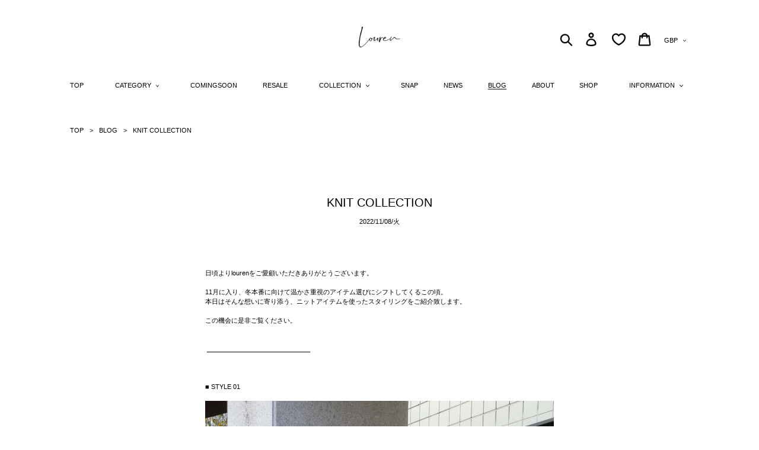

--- FILE ---
content_type: text/html; charset=utf-8
request_url: https://louren.jp/ja-eg/blogs/blog/shopstaffblog-340
body_size: 38131
content:
<!doctype html>
<!--[if IE 9]> <html class="ie9 no-js" lang="ja"> <![endif]-->
<!--[if (gt IE 9)|!(IE)]><!--> <html class="no-js" lang="ja"> <!--<![endif]-->
<meta name="facebook-domain-verification" content="6u2pzy3y55lwner278k1x4uasufb42" />
<head>


  <!-- Google Tag Manager -->
  <script>(function(w,d,s,l,i){w[l]=w[l]||[];w[l].push({'gtm.start':
  new Date().getTime(),event:'gtm.js'});var f=d.getElementsByTagName(s)[0],
  j=d.createElement(s),dl=l!='dataLayer'?'&l='+l:'';j.async=true;j.src=
  'https://www.googletagmanager.com/gtm.js?id='+i+dl;f.parentNode.insertBefore(j,f);
  })(window,document,'script','dataLayer','GTM-MKNHCFT');</script>
  <!-- End Google Tag Manager -->
  
  <meta charset="utf-8">
  <meta http-equiv="X-UA-Compatible" content="IE=edge,chrome=1">
  <meta name="viewport" content="width=device-width,initial-scale=1">
  <meta name="theme-color" content="#000000">
  <link rel="canonical" href="https://louren.jp/ja-eg/blogs/blog/shopstaffblog-340"><link rel="shortcut icon" href="//louren.jp/cdn/shop/files/louren_lo211-35_logo_edca0161-cfd6-4cf9-b271-2f446b878cec_32x32.png?v=1712315461" type="image/png"><title>KNIT COLLECTION
&ndash; louren store</title><meta name="description" content="  日頃よりlourenをご愛顧いただきありがとうございます。 11月に入り、冬本番に向けて温かさ重視のアイテム選びにシフトしてくるこの頃。 本日はそんな想いに寄り添う、ニットアイテムを使ったスタイリングをご紹介致します。  この機会に是非ご覧ください。　       _____________________________        ■ STYLE 01     zip up turtleneck knit ( free , beige ) side zip military workpants ( m , beige ) pointed toe shape short boots ( 23.5 , black )   襟元"><!-- /snippets/social-meta-tags.liquid -->




<meta property="og:site_name" content="louren store">
<meta property="og:url" content="https://louren.jp/ja-eg/blogs/blog/shopstaffblog-340">
<meta property="og:title" content="KNIT COLLECTION">
<meta property="og:type" content="article">
<meta property="og:description" content="
 
日頃よりlourenをご愛顧いただきありがとうございます。 11月に入り、冬本番に向けて温かさ重視のアイテム選びにシフトしてくるこの頃。
本日はそんな想いに寄り添う、ニットアイテムを使ったスタイリングをご紹介致します。
 この機会に是非ご覧ください。　

  

 
 _____________________________
  
 
 
■ STYLE 01
 


 

zip up turtleneck knit ( free , beige )

side zip military workpants ( m , beige )

pointed toe shape short boots ( 23.5 , black )


 
襟元を立たせ、タートルネック仕様で取り入れたジップアップニットは顔周りにボリュームを持たせ季節感のある着こなしに。

   
ボトムスにはメンズライクなワークパンツを合わせ、全体をカジュアルにまとめたワントーンスタイリングもおすすめ。
 
 

mikako / 157cm
 
 
 


■ STYLE 02
 

 


volume hand knit outer ( free , dark gray )

cable knit bustier ( free , dark gray )

highwaist vintagelike straight denim ( s , blue )


pointed toe shape pumps ( 23.5 , black )


bijou short necklace ( free , silver )

 
同色のビスチェとニットアウターのアンサンブルスタイル。




リラックス感漂うボリュームニットはクロップド丈のインナーでバランスを取るのが今季の気分。
 
ニット×デニムのエフォートレススタイルには、ポインテッドトゥシューズやビジューネックレスでメリハリを。

　



  


kanako / 153cm
 
 
 


■ STYLE 03
 


 

patch pocket knit cardigan ( free , dark brown )

 mohair knit camisole dress ( free , black )

 inner camisole one piece ( free , black )

pointed toe shape short boots ( 23.5 , black )




 
シーズンムード高まるニットアイテムのレイヤードスタイル。
ゆったりとしたオーバーシルエットも、ダークトーンでまとめることでシックでまとまりの良い印象に。
  
存在感のあるシルバーアクセサリーがコーディネートに華やぎを齎します。



 
 


mari / 153cm
 
 
 




____________________________ 
　
　
　
SHOP INSTAGRAM : @louren_tokyo


 
 実店舗に関するお問い合わせは、

インスタグラムのDMやコメントではなく、

オンラインストア内右下にございますチャットにて承っております。

 
お気軽にご連絡くださいませ。














">

<meta property="og:image" content="http://louren.jp/cdn/shop/articles/F790CA44-6449-482A-824B-7753A1210C4D_1200x1200.jpg?v=1667904115">
<meta property="og:image:secure_url" content="https://louren.jp/cdn/shop/articles/F790CA44-6449-482A-824B-7753A1210C4D_1200x1200.jpg?v=1667904115">


<meta name="twitter:card" content="summary_large_image">
<meta name="twitter:title" content="KNIT COLLECTION">
<meta name="twitter:description" content="
 
日頃よりlourenをご愛顧いただきありがとうございます。 11月に入り、冬本番に向けて温かさ重視のアイテム選びにシフトしてくるこの頃。
本日はそんな想いに寄り添う、ニットアイテムを使ったスタイリングをご紹介致します。
 この機会に是非ご覧ください。　

  

 
 _____________________________
  
 
 
■ STYLE 01
 


 

zip up turtleneck knit ( free , beige )

side zip military workpants ( m , beige )

pointed toe shape short boots ( 23.5 , black )


 
襟元を立たせ、タートルネック仕様で取り入れたジップアップニットは顔周りにボリュームを持たせ季節感のある着こなしに。

   
ボトムスにはメンズライクなワークパンツを合わせ、全体をカジュアルにまとめたワントーンスタイリングもおすすめ。
 
 

mikako / 157cm
 
 
 


■ STYLE 02
 

 


volume hand knit outer ( free , dark gray )

cable knit bustier ( free , dark gray )

highwaist vintagelike straight denim ( s , blue )


pointed toe shape pumps ( 23.5 , black )


bijou short necklace ( free , silver )

 
同色のビスチェとニットアウターのアンサンブルスタイル。




リラックス感漂うボリュームニットはクロップド丈のインナーでバランスを取るのが今季の気分。
 
ニット×デニムのエフォートレススタイルには、ポインテッドトゥシューズやビジューネックレスでメリハリを。

　



  


kanako / 153cm
 
 
 


■ STYLE 03
 


 

patch pocket knit cardigan ( free , dark brown )

 mohair knit camisole dress ( free , black )

 inner camisole one piece ( free , black )

pointed toe shape short boots ( 23.5 , black )




 
シーズンムード高まるニットアイテムのレイヤードスタイル。
ゆったりとしたオーバーシルエットも、ダークトーンでまとめることでシックでまとまりの良い印象に。
  
存在感のあるシルバーアクセサリーがコーディネートに華やぎを齎します。



 
 


mari / 153cm
 
 
 




____________________________ 
　
　
　
SHOP INSTAGRAM : @louren_tokyo


 
 実店舗に関するお問い合わせは、

インスタグラムのDMやコメントではなく、

オンラインストア内右下にございますチャットにて承っております。

 
お気軽にご連絡くださいませ。














">


  <link href="//louren.jp/cdn/shop/t/117/assets/theme.scss.css?v=129045162166402202331769396509" rel="stylesheet" type="text/css" media="all" />

  <script>
    var theme = {
      strings: {
        addToCart: "カートに追加する",
        soldOut: "SOLD OUT",
        unavailable: "お取り扱いできません",
        regularPrice: "通常価格",
        sale: "SALE",
        showMore: "表示を増やす",
        showLess: "表示を減らす",
        addressError: "住所を調べる際にエラーが発生しました",
        addressNoResults: "その住所は見つかりませんでした",
        addressQueryLimit: "Google APIの使用量の制限を超えました。\u003ca href=\"https:\/\/developers.google.com\/maps\/premium\/usage-limits\"\u003eプレミアムプラン\u003c\/a\u003eへのアップグレードをご検討ください。",
        authError: "あなたのGoogle Mapsのアカウント認証で問題が発生しました。",
        newWindow: "新しいウィンドウで開く",
        external: "外部のウェブサイトに移動します。",
        newWindowExternal: "外部のウェブサイトを新しいウィンドウで開く"
      },
      moneyFormat: "£{{amount}}"
    }

    document.documentElement.className = document.documentElement.className.replace('no-js', 'js');
  </script>

  <!--[if (lte IE 9) ]><script src="//louren.jp/cdn/shop/t/117/assets/match-media.min.js?v=22265819453975888031769396509" type="text/javascript"></script><![endif]--><!--[if (gt IE 9)|!(IE)]><!--><script src="//louren.jp/cdn/shop/t/117/assets/lazysizes.js?v=68441465964607740661769396509" async="async"></script><!--<![endif]-->
  <!--[if lte IE 9]><script src="//louren.jp/cdn/shop/t/117/assets/lazysizes.min.js?v=24290"></script><![endif]-->

  <!--[if (gt IE 9)|!(IE)]><!--><script src="//louren.jp/cdn/shop/t/117/assets/vendor.js?v=121857302354663160541769396509" defer="defer"></script><!--<![endif]-->
  <!--[if lte IE 9]><script src="//louren.jp/cdn/shop/t/117/assets/vendor.js?v=121857302354663160541769396509"></script><![endif]-->

  <!--[if (gt IE 9)|!(IE)]><!--><script src="//louren.jp/cdn/shop/t/117/assets/theme.js?v=109638057379850697861769396509" defer="defer"></script><!--<![endif]-->
  <!--[if lte IE 9]><script src="//louren.jp/cdn/shop/t/117/assets/theme.js?v=109638057379850697861769396509"></script><![endif]-->

  <script>window.performance && window.performance.mark && window.performance.mark('shopify.content_for_header.start');</script><meta name="facebook-domain-verification" content="8qi6da0worwo2yzuo2ywqgvxe31ob6">
<meta name="google-site-verification" content="BHNmh3S_eZ23cerJSJ1-DoXqOd_k9oCNuVlVErUwVbc">
<meta id="shopify-digital-wallet" name="shopify-digital-wallet" content="/7269187682/digital_wallets/dialog">
<meta name="shopify-checkout-api-token" content="ee55b922f1bef17068ebc23c0ac38f6e">
<meta id="in-context-paypal-metadata" data-shop-id="7269187682" data-venmo-supported="false" data-environment="production" data-locale="ja_JP" data-paypal-v4="true" data-currency="GBP">
<link rel="alternate" type="application/atom+xml" title="Feed" href="/ja-eg/blogs/blog.atom" />
<link rel="alternate" hreflang="x-default" href="https://louren.jp/blogs/blog/shopstaffblog-340">
<link rel="alternate" hreflang="ja" href="https://louren.jp/blogs/blog/shopstaffblog-340">
<link rel="alternate" hreflang="zh-Hans-CN" href="https://louren.jp/zh-cn/blogs/blog/shopstaffblog-340">
<link rel="alternate" hreflang="en-CN" href="https://louren.jp/en-cn/blogs/blog/shopstaffblog-340">
<link rel="alternate" hreflang="ja-CN" href="https://louren.jp/ja-cn/blogs/blog/shopstaffblog-340">
<link rel="alternate" hreflang="en-KR" href="https://louren.jp/en-kr/blogs/blog/shopstaffblog-340">
<link rel="alternate" hreflang="ja-KR" href="https://louren.jp/ja-kr/blogs/blog/shopstaffblog-340">
<link rel="alternate" hreflang="zh-Hans-TW" href="https://louren.jp/zh-tw/blogs/blog/shopstaffblog-340">
<link rel="alternate" hreflang="en-TW" href="https://louren.jp/en-tw/blogs/blog/shopstaffblog-340">
<link rel="alternate" hreflang="ja-TW" href="https://louren.jp/ja-tw/blogs/blog/shopstaffblog-340">
<link rel="alternate" hreflang="zh-Hans-HK" href="https://louren.jp/zh-hk/blogs/blog/shopstaffblog-340">
<link rel="alternate" hreflang="en-HK" href="https://louren.jp/en-hk/blogs/blog/shopstaffblog-340">
<link rel="alternate" hreflang="ja-HK" href="https://louren.jp/ja-hk/blogs/blog/shopstaffblog-340">
<link rel="alternate" hreflang="en-SG" href="https://louren.jp/en-sg/blogs/blog/shopstaffblog-340">
<link rel="alternate" hreflang="ja-SG" href="https://louren.jp/ja-sg/blogs/blog/shopstaffblog-340">
<link rel="alternate" hreflang="en-AU" href="https://louren.jp/en-au/blogs/blog/shopstaffblog-340">
<link rel="alternate" hreflang="ja-AU" href="https://louren.jp/ja-au/blogs/blog/shopstaffblog-340">
<link rel="alternate" hreflang="en-US" href="https://louren.jp/en-us/blogs/blog/shopstaffblog-340">
<link rel="alternate" hreflang="ja-US" href="https://louren.jp/ja-us/blogs/blog/shopstaffblog-340">
<link rel="alternate" hreflang="en-FR" href="https://louren.jp/en-fr/blogs/blog/shopstaffblog-340">
<link rel="alternate" hreflang="ja-FR" href="https://louren.jp/ja-fr/blogs/blog/shopstaffblog-340">
<link rel="alternate" hreflang="en-GB" href="https://louren.jp/en-eg/blogs/blog/shopstaffblog-340">
<link rel="alternate" hreflang="ja-GB" href="https://louren.jp/ja-eg/blogs/blog/shopstaffblog-340">
<script async="async" src="/checkouts/internal/preloads.js?locale=ja-GB"></script>
<link rel="preconnect" href="https://shop.app" crossorigin="anonymous">
<script async="async" src="https://shop.app/checkouts/internal/preloads.js?locale=ja-GB&shop_id=7269187682" crossorigin="anonymous"></script>
<script id="apple-pay-shop-capabilities" type="application/json">{"shopId":7269187682,"countryCode":"JP","currencyCode":"GBP","merchantCapabilities":["supports3DS"],"merchantId":"gid:\/\/shopify\/Shop\/7269187682","merchantName":"louren store","requiredBillingContactFields":["postalAddress","email","phone"],"requiredShippingContactFields":["postalAddress","email","phone"],"shippingType":"shipping","supportedNetworks":["visa","masterCard","amex","jcb","discover"],"total":{"type":"pending","label":"louren store","amount":"1.00"},"shopifyPaymentsEnabled":true,"supportsSubscriptions":true}</script>
<script id="shopify-features" type="application/json">{"accessToken":"ee55b922f1bef17068ebc23c0ac38f6e","betas":["rich-media-storefront-analytics"],"domain":"louren.jp","predictiveSearch":false,"shopId":7269187682,"locale":"ja"}</script>
<script>var Shopify = Shopify || {};
Shopify.shop = "louren-store.myshopify.com";
Shopify.locale = "ja";
Shopify.currency = {"active":"GBP","rate":"0.0047953362"};
Shopify.country = "GB";
Shopify.theme = {"name":"【260126】louren","id":158454710487,"schema_name":"Debut","schema_version":"10.0.1","theme_store_id":null,"role":"main"};
Shopify.theme.handle = "null";
Shopify.theme.style = {"id":null,"handle":null};
Shopify.cdnHost = "louren.jp/cdn";
Shopify.routes = Shopify.routes || {};
Shopify.routes.root = "/ja-eg/";</script>
<script type="module">!function(o){(o.Shopify=o.Shopify||{}).modules=!0}(window);</script>
<script>!function(o){function n(){var o=[];function n(){o.push(Array.prototype.slice.apply(arguments))}return n.q=o,n}var t=o.Shopify=o.Shopify||{};t.loadFeatures=n(),t.autoloadFeatures=n()}(window);</script>
<script>
  window.ShopifyPay = window.ShopifyPay || {};
  window.ShopifyPay.apiHost = "shop.app\/pay";
  window.ShopifyPay.redirectState = null;
</script>
<script id="shop-js-analytics" type="application/json">{"pageType":"article"}</script>
<script defer="defer" async type="module" src="//louren.jp/cdn/shopifycloud/shop-js/modules/v2/client.init-shop-cart-sync_CSE-8ASR.ja.esm.js"></script>
<script defer="defer" async type="module" src="//louren.jp/cdn/shopifycloud/shop-js/modules/v2/chunk.common_DDD8GOhs.esm.js"></script>
<script defer="defer" async type="module" src="//louren.jp/cdn/shopifycloud/shop-js/modules/v2/chunk.modal_B6JNj9sU.esm.js"></script>
<script type="module">
  await import("//louren.jp/cdn/shopifycloud/shop-js/modules/v2/client.init-shop-cart-sync_CSE-8ASR.ja.esm.js");
await import("//louren.jp/cdn/shopifycloud/shop-js/modules/v2/chunk.common_DDD8GOhs.esm.js");
await import("//louren.jp/cdn/shopifycloud/shop-js/modules/v2/chunk.modal_B6JNj9sU.esm.js");

  window.Shopify.SignInWithShop?.initShopCartSync?.({"fedCMEnabled":true,"windoidEnabled":true});

</script>
<script>
  window.Shopify = window.Shopify || {};
  if (!window.Shopify.featureAssets) window.Shopify.featureAssets = {};
  window.Shopify.featureAssets['shop-js'] = {"shop-cart-sync":["modules/v2/client.shop-cart-sync_BCoLmxl3.ja.esm.js","modules/v2/chunk.common_DDD8GOhs.esm.js","modules/v2/chunk.modal_B6JNj9sU.esm.js"],"init-fed-cm":["modules/v2/client.init-fed-cm_BUzkuSqB.ja.esm.js","modules/v2/chunk.common_DDD8GOhs.esm.js","modules/v2/chunk.modal_B6JNj9sU.esm.js"],"init-shop-email-lookup-coordinator":["modules/v2/client.init-shop-email-lookup-coordinator_BW32axq4.ja.esm.js","modules/v2/chunk.common_DDD8GOhs.esm.js","modules/v2/chunk.modal_B6JNj9sU.esm.js"],"init-windoid":["modules/v2/client.init-windoid_BvNGLRkF.ja.esm.js","modules/v2/chunk.common_DDD8GOhs.esm.js","modules/v2/chunk.modal_B6JNj9sU.esm.js"],"shop-button":["modules/v2/client.shop-button_CH0XKSrs.ja.esm.js","modules/v2/chunk.common_DDD8GOhs.esm.js","modules/v2/chunk.modal_B6JNj9sU.esm.js"],"shop-cash-offers":["modules/v2/client.shop-cash-offers_DjoQtMHe.ja.esm.js","modules/v2/chunk.common_DDD8GOhs.esm.js","modules/v2/chunk.modal_B6JNj9sU.esm.js"],"shop-toast-manager":["modules/v2/client.shop-toast-manager_B8NLGr5M.ja.esm.js","modules/v2/chunk.common_DDD8GOhs.esm.js","modules/v2/chunk.modal_B6JNj9sU.esm.js"],"init-shop-cart-sync":["modules/v2/client.init-shop-cart-sync_CSE-8ASR.ja.esm.js","modules/v2/chunk.common_DDD8GOhs.esm.js","modules/v2/chunk.modal_B6JNj9sU.esm.js"],"init-customer-accounts-sign-up":["modules/v2/client.init-customer-accounts-sign-up_C-LwrDE-.ja.esm.js","modules/v2/client.shop-login-button_D0X6bVTm.ja.esm.js","modules/v2/chunk.common_DDD8GOhs.esm.js","modules/v2/chunk.modal_B6JNj9sU.esm.js"],"pay-button":["modules/v2/client.pay-button_imCDqct4.ja.esm.js","modules/v2/chunk.common_DDD8GOhs.esm.js","modules/v2/chunk.modal_B6JNj9sU.esm.js"],"init-customer-accounts":["modules/v2/client.init-customer-accounts_CxIJyI-K.ja.esm.js","modules/v2/client.shop-login-button_D0X6bVTm.ja.esm.js","modules/v2/chunk.common_DDD8GOhs.esm.js","modules/v2/chunk.modal_B6JNj9sU.esm.js"],"avatar":["modules/v2/client.avatar_BTnouDA3.ja.esm.js"],"init-shop-for-new-customer-accounts":["modules/v2/client.init-shop-for-new-customer-accounts_DRBL7B82.ja.esm.js","modules/v2/client.shop-login-button_D0X6bVTm.ja.esm.js","modules/v2/chunk.common_DDD8GOhs.esm.js","modules/v2/chunk.modal_B6JNj9sU.esm.js"],"shop-follow-button":["modules/v2/client.shop-follow-button_D610YzXR.ja.esm.js","modules/v2/chunk.common_DDD8GOhs.esm.js","modules/v2/chunk.modal_B6JNj9sU.esm.js"],"checkout-modal":["modules/v2/client.checkout-modal_NhzDspE5.ja.esm.js","modules/v2/chunk.common_DDD8GOhs.esm.js","modules/v2/chunk.modal_B6JNj9sU.esm.js"],"shop-login-button":["modules/v2/client.shop-login-button_D0X6bVTm.ja.esm.js","modules/v2/chunk.common_DDD8GOhs.esm.js","modules/v2/chunk.modal_B6JNj9sU.esm.js"],"lead-capture":["modules/v2/client.lead-capture_pLpCOlEn.ja.esm.js","modules/v2/chunk.common_DDD8GOhs.esm.js","modules/v2/chunk.modal_B6JNj9sU.esm.js"],"shop-login":["modules/v2/client.shop-login_DiHM-Diw.ja.esm.js","modules/v2/chunk.common_DDD8GOhs.esm.js","modules/v2/chunk.modal_B6JNj9sU.esm.js"],"payment-terms":["modules/v2/client.payment-terms_BdLTgEH_.ja.esm.js","modules/v2/chunk.common_DDD8GOhs.esm.js","modules/v2/chunk.modal_B6JNj9sU.esm.js"]};
</script>
<script>(function() {
  var isLoaded = false;
  function asyncLoad() {
    if (isLoaded) return;
    isLoaded = true;
    var urls = ["https:\/\/aeka-group-custom-app.herokuapp.com\/widget.js?shop=louren-store.myshopify.com","https:\/\/cax.channel.io\/shopify\/plugins\/c03fc000-03e0-4ed4-ac85-02beca6e3994.js?shop=louren-store.myshopify.com","https:\/\/cdn.shopify.com\/s\/files\/1\/0072\/6918\/7682\/t\/77\/assets\/booster_eu_cookie_7269187682.js?v=1704849216\u0026shop=louren-store.myshopify.com","\/\/backinstock.useamp.com\/widget\/43179_1767156932.js?category=bis\u0026v=6\u0026shop=louren-store.myshopify.com"];
    for (var i = 0; i < urls.length; i++) {
      var s = document.createElement('script');
      s.type = 'text/javascript';
      s.async = true;
      s.src = urls[i];
      var x = document.getElementsByTagName('script')[0];
      x.parentNode.insertBefore(s, x);
    }
  };
  if(window.attachEvent) {
    window.attachEvent('onload', asyncLoad);
  } else {
    window.addEventListener('load', asyncLoad, false);
  }
})();</script>
<script id="__st">var __st={"a":7269187682,"offset":32400,"reqid":"9d1ad1db-07d6-46e8-ad8a-a9cf540842c1-1770069979","pageurl":"louren.jp\/ja-eg\/blogs\/blog\/shopstaffblog-340","s":"articles-587941773527","u":"67d58f6f0256","p":"article","rtyp":"article","rid":587941773527};</script>
<script>window.ShopifyPaypalV4VisibilityTracking = true;</script>
<script id="captcha-bootstrap">!function(){'use strict';const t='contact',e='account',n='new_comment',o=[[t,t],['blogs',n],['comments',n],[t,'customer']],c=[[e,'customer_login'],[e,'guest_login'],[e,'recover_customer_password'],[e,'create_customer']],r=t=>t.map((([t,e])=>`form[action*='/${t}']:not([data-nocaptcha='true']) input[name='form_type'][value='${e}']`)).join(','),a=t=>()=>t?[...document.querySelectorAll(t)].map((t=>t.form)):[];function s(){const t=[...o],e=r(t);return a(e)}const i='password',u='form_key',d=['recaptcha-v3-token','g-recaptcha-response','h-captcha-response',i],f=()=>{try{return window.sessionStorage}catch{return}},m='__shopify_v',_=t=>t.elements[u];function p(t,e,n=!1){try{const o=window.sessionStorage,c=JSON.parse(o.getItem(e)),{data:r}=function(t){const{data:e,action:n}=t;return t[m]||n?{data:e,action:n}:{data:t,action:n}}(c);for(const[e,n]of Object.entries(r))t.elements[e]&&(t.elements[e].value=n);n&&o.removeItem(e)}catch(o){console.error('form repopulation failed',{error:o})}}const l='form_type',E='cptcha';function T(t){t.dataset[E]=!0}const w=window,h=w.document,L='Shopify',v='ce_forms',y='captcha';let A=!1;((t,e)=>{const n=(g='f06e6c50-85a8-45c8-87d0-21a2b65856fe',I='https://cdn.shopify.com/shopifycloud/storefront-forms-hcaptcha/ce_storefront_forms_captcha_hcaptcha.v1.5.2.iife.js',D={infoText:'hCaptchaによる保護',privacyText:'プライバシー',termsText:'利用規約'},(t,e,n)=>{const o=w[L][v],c=o.bindForm;if(c)return c(t,g,e,D).then(n);var r;o.q.push([[t,g,e,D],n]),r=I,A||(h.body.append(Object.assign(h.createElement('script'),{id:'captcha-provider',async:!0,src:r})),A=!0)});var g,I,D;w[L]=w[L]||{},w[L][v]=w[L][v]||{},w[L][v].q=[],w[L][y]=w[L][y]||{},w[L][y].protect=function(t,e){n(t,void 0,e),T(t)},Object.freeze(w[L][y]),function(t,e,n,w,h,L){const[v,y,A,g]=function(t,e,n){const i=e?o:[],u=t?c:[],d=[...i,...u],f=r(d),m=r(i),_=r(d.filter((([t,e])=>n.includes(e))));return[a(f),a(m),a(_),s()]}(w,h,L),I=t=>{const e=t.target;return e instanceof HTMLFormElement?e:e&&e.form},D=t=>v().includes(t);t.addEventListener('submit',(t=>{const e=I(t);if(!e)return;const n=D(e)&&!e.dataset.hcaptchaBound&&!e.dataset.recaptchaBound,o=_(e),c=g().includes(e)&&(!o||!o.value);(n||c)&&t.preventDefault(),c&&!n&&(function(t){try{if(!f())return;!function(t){const e=f();if(!e)return;const n=_(t);if(!n)return;const o=n.value;o&&e.removeItem(o)}(t);const e=Array.from(Array(32),(()=>Math.random().toString(36)[2])).join('');!function(t,e){_(t)||t.append(Object.assign(document.createElement('input'),{type:'hidden',name:u})),t.elements[u].value=e}(t,e),function(t,e){const n=f();if(!n)return;const o=[...t.querySelectorAll(`input[type='${i}']`)].map((({name:t})=>t)),c=[...d,...o],r={};for(const[a,s]of new FormData(t).entries())c.includes(a)||(r[a]=s);n.setItem(e,JSON.stringify({[m]:1,action:t.action,data:r}))}(t,e)}catch(e){console.error('failed to persist form',e)}}(e),e.submit())}));const S=(t,e)=>{t&&!t.dataset[E]&&(n(t,e.some((e=>e===t))),T(t))};for(const o of['focusin','change'])t.addEventListener(o,(t=>{const e=I(t);D(e)&&S(e,y())}));const B=e.get('form_key'),M=e.get(l),P=B&&M;t.addEventListener('DOMContentLoaded',(()=>{const t=y();if(P)for(const e of t)e.elements[l].value===M&&p(e,B);[...new Set([...A(),...v().filter((t=>'true'===t.dataset.shopifyCaptcha))])].forEach((e=>S(e,t)))}))}(h,new URLSearchParams(w.location.search),n,t,e,['guest_login'])})(!0,!0)}();</script>
<script integrity="sha256-4kQ18oKyAcykRKYeNunJcIwy7WH5gtpwJnB7kiuLZ1E=" data-source-attribution="shopify.loadfeatures" defer="defer" src="//louren.jp/cdn/shopifycloud/storefront/assets/storefront/load_feature-a0a9edcb.js" crossorigin="anonymous"></script>
<script crossorigin="anonymous" defer="defer" src="//louren.jp/cdn/shopifycloud/storefront/assets/shopify_pay/storefront-65b4c6d7.js?v=20250812"></script>
<script data-source-attribution="shopify.dynamic_checkout.dynamic.init">var Shopify=Shopify||{};Shopify.PaymentButton=Shopify.PaymentButton||{isStorefrontPortableWallets:!0,init:function(){window.Shopify.PaymentButton.init=function(){};var t=document.createElement("script");t.src="https://louren.jp/cdn/shopifycloud/portable-wallets/latest/portable-wallets.ja.js",t.type="module",document.head.appendChild(t)}};
</script>
<script data-source-attribution="shopify.dynamic_checkout.buyer_consent">
  function portableWalletsHideBuyerConsent(e){var t=document.getElementById("shopify-buyer-consent"),n=document.getElementById("shopify-subscription-policy-button");t&&n&&(t.classList.add("hidden"),t.setAttribute("aria-hidden","true"),n.removeEventListener("click",e))}function portableWalletsShowBuyerConsent(e){var t=document.getElementById("shopify-buyer-consent"),n=document.getElementById("shopify-subscription-policy-button");t&&n&&(t.classList.remove("hidden"),t.removeAttribute("aria-hidden"),n.addEventListener("click",e))}window.Shopify?.PaymentButton&&(window.Shopify.PaymentButton.hideBuyerConsent=portableWalletsHideBuyerConsent,window.Shopify.PaymentButton.showBuyerConsent=portableWalletsShowBuyerConsent);
</script>
<script data-source-attribution="shopify.dynamic_checkout.cart.bootstrap">document.addEventListener("DOMContentLoaded",(function(){function t(){return document.querySelector("shopify-accelerated-checkout-cart, shopify-accelerated-checkout")}if(t())Shopify.PaymentButton.init();else{new MutationObserver((function(e,n){t()&&(Shopify.PaymentButton.init(),n.disconnect())})).observe(document.body,{childList:!0,subtree:!0})}}));
</script>
<link id="shopify-accelerated-checkout-styles" rel="stylesheet" media="screen" href="https://louren.jp/cdn/shopifycloud/portable-wallets/latest/accelerated-checkout-backwards-compat.css" crossorigin="anonymous">
<style id="shopify-accelerated-checkout-cart">
        #shopify-buyer-consent {
  margin-top: 1em;
  display: inline-block;
  width: 100%;
}

#shopify-buyer-consent.hidden {
  display: none;
}

#shopify-subscription-policy-button {
  background: none;
  border: none;
  padding: 0;
  text-decoration: underline;
  font-size: inherit;
  cursor: pointer;
}

#shopify-subscription-policy-button::before {
  box-shadow: none;
}

      </style>

<script>window.performance && window.performance.mark && window.performance.mark('shopify.content_for_header.end');</script>

  
  <link
    rel="stylesheet"
    href="https://cdn.jsdelivr.net/npm/swiper@11/swiper-bundle.min.css"
  />
  
  
  <link href="//louren.jp/cdn/shop/t/117/assets/custom.css?v=16044515275993849381769396509" rel="stylesheet" type="text/css" media="all" />
  <link href="//louren.jp/cdn/shop/t/117/assets/custom2.css?v=100197593296260482651769396509" rel="stylesheet" type="text/css" media="all" />


  <link href="//louren.jp/cdn/shop/t/117/assets/scm-product-label.css?v=48058496397791814391769396509" rel="stylesheet" type="text/css" media="all" />




<!-- GSSTART Coming Soon code start. Do not change -->
<script type="text/javascript"> gsProductByVariant = {};   gsProductCSID = ""; gsDefaultV = ""; </script><script type="text/javascript" src="https://gravity-software.com/js/shopify/pac_shop12139.js?v=gsb91bd861927edb38e612ca95f37a23e2xx"></script>
<!-- Coming Soon code end. Do not change GSEND -->

<script src="https://ajax.googleapis.com/ajax/libs/jquery/3.7.1/jquery.min.js"></script>
<!--
<script src="https://cdnjs.cloudflare.com/ajax/libs/jquery/3.5.1/jquery.min.js" integrity="sha512-bLT0Qm9VnAYZDflyKcBaQ2gg0hSYNQrJ8RilYldYQ1FxQYoCLtUjuuRuZo+fjqhx/qtq/1itJ0C2ejDxltZVFg==" crossorigin="anonymous" defer></script>
<script src="https://cdnjs.cloudflare.com/ajax/libs/slick-carousel/1.9.0/slick.min.js" integrity="sha512-HGOnQO9+SP1V92SrtZfjqxxtLmVzqZpjFFekvzZVWoiASSQgSr4cw9Kqd2+l8Llp4Gm0G8GIFJ4ddwZilcdb8A==" crossorigin="anonymous" referrerpolicy="no-referrer" defer></script>
<script src="https://cdnjs.cloudflare.com/ajax/libs/jquery-throttle-debounce/1.1/jquery.ba-throttle-debounce.min.js" integrity="sha512-JZSo0h5TONFYmyLMqp8k4oPhuo6yNk9mHM+FY50aBjpypfofqtEWsAgRDQm94ImLCzSaHeqNvYuD9382CEn2zw==" crossorigin="anonymous" referrerpolicy="no-referrer" defer></script>
-->


<script type="text/javascript">
    (function(c,l,a,r,i,t,y){
        c[a]=c[a]||function(){(c[a].q=c[a].q||[]).push(arguments)};
        t=l.createElement(r);t.async=1;t.src="https://www.clarity.ms/tag/"+i;
        y=l.getElementsByTagName(r)[0];y.parentNode.insertBefore(t,y);
    })(window, document, "clarity", "script", "lmlfefyvc0");
</script><link href="//louren.jp/cdn/shop/t/117/assets/easy_points_integration.css?v=117227858121262422001769396509" rel="stylesheet" type="text/css" media="all" />
    <script src="//louren.jp/cdn/shop/t/117/assets/easy_points_integration.min.js?v=74292267928737767531769396509" type="text/javascript"></script>
<!-- BEGIN app block: shopify://apps/klaviyo-email-marketing-sms/blocks/klaviyo-onsite-embed/2632fe16-c075-4321-a88b-50b567f42507 -->












  <script async src="https://static.klaviyo.com/onsite/js/V5DSxG/klaviyo.js?company_id=V5DSxG"></script>
  <script>!function(){if(!window.klaviyo){window._klOnsite=window._klOnsite||[];try{window.klaviyo=new Proxy({},{get:function(n,i){return"push"===i?function(){var n;(n=window._klOnsite).push.apply(n,arguments)}:function(){for(var n=arguments.length,o=new Array(n),w=0;w<n;w++)o[w]=arguments[w];var t="function"==typeof o[o.length-1]?o.pop():void 0,e=new Promise((function(n){window._klOnsite.push([i].concat(o,[function(i){t&&t(i),n(i)}]))}));return e}}})}catch(n){window.klaviyo=window.klaviyo||[],window.klaviyo.push=function(){var n;(n=window._klOnsite).push.apply(n,arguments)}}}}();</script>

  




  <script>
    window.klaviyoReviewsProductDesignMode = false
  </script>







<!-- END app block --><!-- BEGIN app block: shopify://apps/swatch-king/blocks/variant-swatch-king/0850b1e4-ba30-4a0d-a8f4-f9a939276d7d -->


















































  <script>
    window.vsk_data = function(){
      return {
        "block_collection_settings": {"alignment":"left","enable":false,"swatch_location":"After price","switch_on_hover":false,"preselect_variant":false,"current_template":"article"},
        "currency": "JPY",
        "currency_symbol": "£",
        "primary_locale": "ja",
        "localized_string": {},
        "app_setting_styles": {"products_swatch_presentation":{"slide_left_button_svg":"","slide_right_button_svg":""},"collections_swatch_presentation":{"minified":false,"minified_products":false,"minified_template":"+{count}","slide_left_button_svg":"","minified_display_count":[3,6],"slide_right_button_svg":""}},
        "app_setting": {"display_logs":false,"default_preset":1170893,"pre_hide_strategy":"hide-all-theme-selectors","swatch_url_source":"cdn","product_data_source":"storefront","data_url_source":"cdn","new_script":true},
        "app_setting_config": {"app_execution_strategy":"all","collections_options_disabled":null,"default_swatch_image":"none","do_not_select_an_option":{"text":"Select a {{ option_name }}","status":true,"control_add_to_cart":true,"allow_virtual_trigger":true,"make_a_selection_text":"Select a {{ option_name }}"},"history_free_group_navigation":false,"notranslate":false,"products_options_disabled":null,"size_chart":{"type":"theme","labels":"size,sizes,taille,größe,tamanho,tamaño,koko,サイズ","position":"right","size_chart_app":"","size_chart_app_css":"","size_chart_app_selector":""},"session_storage_timeout_seconds":60,"enable_swatch":{"cart":{"enable_on_cart_product_grid":false,"enable_on_cart_featured_product":false},"home":{"enable_on_home_product_grid":true,"enable_on_home_featured_product":true},"pages":{"enable_on_custom_product_grid":true,"enable_on_custom_featured_product":true},"article":{"enable_on_article_product_grid":true,"enable_on_article_featured_product":true},"products":{"enable_on_main_product":false,"enable_on_product_grid":false},"collections":{"enable_on_collection_quick_view":true,"enable_on_collection_product_grid":true},"list_collections":{"enable_on_list_collection_quick_view":true,"enable_on_list_collection_product_grid":true}},"product_template":{"group_swatches":true,"variant_swatches":true},"product_batch_size":250,"use_optimized_urls":true,"enable_error_tracking":true,"enable_event_tracking":false,"preset_badge":{"order":[{"name":"sold_out","order":0},{"name":"sale","order":1},{"name":"new","order":2}],"new_badge_text":"NEW","new_badge_color":"#FFFFFF","sale_badge_text":"SALE","sale_badge_color":"#FFFFFF","new_badge_bg_color":"#121212","sale_badge_bg_color":"#D91C01","sold_out_badge_text":"SOLD OUT","sold_out_badge_color":"#FFFFFF","new_show_when_all_same":false,"sale_show_when_all_same":false,"sold_out_badge_bg_color":"#bbbbbb","new_product_max_duration":90,"sold_out_show_when_all_same":true,"min_price_diff_for_sale_badge":5}},
        "theme_settings_map": {"145676730583":343597,"145159586007":343597,"146715902167":343597,"147474481367":343597,"148208746711":343597,"148483735767":343597,"148487602391":343597,"147014844631":343597,"137155051735":343597,"137394684119":343597,"139340218583":343597,"139820531927":343597,"139980341463":343597,"140197101783":343597,"140198510807":343597,"148801585367":343597,"151990730967":343597,"158454710487":343597,"148613595351":343597,"158524244183":343597},
        "theme_settings": {"343597":{"id":343597,"configurations":{"products":{"theme_type":"dawn","swatch_root":{"position":"before","selector":"form[action*=\"\/cart\/add\"], .product-form_variants__sp, .selector-wrapper__sp","groups_selector":"","section_selector":"[data-section-type=\"product\"], .product-template__container[data-section-type='product']","secondary_position":"","secondary_selector":"","use_section_as_root":true},"option_selectors":"select.single-option-selector, .single-option-selector","selectors_to_hide":[".selector-wrapper"],"json_data_selector":"","add_to_cart_selector":"[name=\"add\"], [id*='AddToCart-'][id$='-sp']:not(.fixed-button-add-to-card), button[name='add'].product-form__cart-submit","custom_button_params":{"data":[{"value_attribute":"data-value","option_attribute":"data-name"}],"selected_selector":".active"},"option_index_attributes":["data-index","data-option-position","data-object","data-product-option","data-option-index","name"],"add_to_cart_text_selector":"[name=\"add\"]\u003espan","selectors_to_hide_override":"","add_to_cart_enabled_classes":"","add_to_cart_disabled_classes":""},"collections":{"grid_updates":[{"name":"price","template":"\u003cdiv class=\"sa-price-wrapper\"\u003e\n\u003cspan class=\"sa-compare-at-price\" {display_on_sale}\u003e{compare_at_price_with_format}\u003c\/span\u003e\n\u003cspan class=\"sa-price\" \u003e{price_with_format}\u003c\/span\u003e\n\u003cdiv class=\"price__badges_custom\"\u003e\u003c\/div\u003e\u003c\/div\u003e","display_position":"after","display_selector":"div.product-card__title","element_selector":"dl.price, .sa-price-wrapper"},{"name":"Sale","template":"\u003cspan class=\"price__badge price__badge--sale\" aria-hidden=\"true\"{{display_on_available}} {{display_on_sale}}\u003e\u003cspan\u003eSale\u003c\/span\u003e\u003c\/span\u003e","display_position":"top","display_selector":".price__badges_custom","element_selector":".price__badge--sale"},{"name":"Soldout","template":"\u003cspan class=\"price__badge price__badge--sold-out\" {{display_on_sold_out}}\u003e\u003cspan\u003eSold out\u003c\/span\u003e\u003c\/span\u003e","display_position":"top","display_selector":".price__badges_custom","element_selector":".price__badge--sold-out"}],"data_selectors":{"url":"a","title":".grid-view-item__title","attributes":[],"form_input":"[name=\"id\"]","featured_image":"img.grid-view-item__image","secondary_image":"img:not(.grid-view-item__image)"},"attribute_updates":[{"selector":null,"template":null,"attribute":null}],"selectors_to_hide":[],"json_data_selector":"[sa-swatch-json]","swatch_root_selector":"[data-section-type=\"collection-template\"] .grid__item .grid-view-item, .grid-view-item.product-card","swatch_display_options":[{"label":"After image","position":"after","selector":".grid-view-item__image, .product-card__image-with-placeholder-wrapper"},{"label":"After price","position":"after","selector":".grid-view-item__meta"},{"label":"After title","position":"after","selector":".grid-view-item__title"}]}},"settings":{"products":{"handleize":false,"init_deferred":false,"label_split_symbol":"-","size_chart_selector":"","persist_group_variant":true,"hide_single_value_option":"none"},"collections":{"layer_index":12,"display_label":false,"continuous_lookup":3000,"json_data_from_api":true,"label_split_symbol":"-","price_trailing_zeroes":true,"hide_single_value_option":"none"}},"custom_scripts":[],"custom_css":".sa-compare-at-price {text-decoration: line-through; color: #f94c43; font-weight: 600; font-style: normal;}\r\n.sa-price {color: #6a6a6a; font-weight: 600; font-style: normal;}\r\n[id=\"Collection\"] .grid-view-item, .product-card.grid-view-item, [id=\"shopify-section-featured-collections\"] .grid-view-item {margin:35px 0px 0px 0px!important;}\r\n.price__badges_custom span.price__badge:not([style]) {display: unset;}","theme_store_ids":[],"schema_theme_names":["Debut"],"pre_hide_css_code":"html:not(.nojs):not(.no-js) .selector-wrapper{opacity:0;max-height:0}\n"},"343597":{"id":343597,"configurations":{"products":{"theme_type":"dawn","swatch_root":{"position":"before","selector":"form[action*=\"\/cart\/add\"], .product-form_variants__sp, .selector-wrapper__sp","groups_selector":"","section_selector":"[data-section-type=\"product\"], .product-template__container[data-section-type='product']","secondary_position":"","secondary_selector":"","use_section_as_root":true},"option_selectors":"select.single-option-selector, .single-option-selector","selectors_to_hide":[".selector-wrapper"],"json_data_selector":"","add_to_cart_selector":"[name=\"add\"], [id*='AddToCart-'][id$='-sp']:not(.fixed-button-add-to-card), button[name='add'].product-form__cart-submit","custom_button_params":{"data":[{"value_attribute":"data-value","option_attribute":"data-name"}],"selected_selector":".active"},"option_index_attributes":["data-index","data-option-position","data-object","data-product-option","data-option-index","name"],"add_to_cart_text_selector":"[name=\"add\"]\u003espan","selectors_to_hide_override":"","add_to_cart_enabled_classes":"","add_to_cart_disabled_classes":""},"collections":{"grid_updates":[{"name":"price","template":"\u003cdiv class=\"sa-price-wrapper\"\u003e\n\u003cspan class=\"sa-compare-at-price\" {display_on_sale}\u003e{compare_at_price_with_format}\u003c\/span\u003e\n\u003cspan class=\"sa-price\" \u003e{price_with_format}\u003c\/span\u003e\n\u003cdiv class=\"price__badges_custom\"\u003e\u003c\/div\u003e\u003c\/div\u003e","display_position":"after","display_selector":"div.product-card__title","element_selector":"dl.price, .sa-price-wrapper"},{"name":"Sale","template":"\u003cspan class=\"price__badge price__badge--sale\" aria-hidden=\"true\"{{display_on_available}} {{display_on_sale}}\u003e\u003cspan\u003eSale\u003c\/span\u003e\u003c\/span\u003e","display_position":"top","display_selector":".price__badges_custom","element_selector":".price__badge--sale"},{"name":"Soldout","template":"\u003cspan class=\"price__badge price__badge--sold-out\" {{display_on_sold_out}}\u003e\u003cspan\u003eSold out\u003c\/span\u003e\u003c\/span\u003e","display_position":"top","display_selector":".price__badges_custom","element_selector":".price__badge--sold-out"}],"data_selectors":{"url":"a","title":".grid-view-item__title","attributes":[],"form_input":"[name=\"id\"]","featured_image":"img.grid-view-item__image","secondary_image":"img:not(.grid-view-item__image)"},"attribute_updates":[{"selector":null,"template":null,"attribute":null}],"selectors_to_hide":[],"json_data_selector":"[sa-swatch-json]","swatch_root_selector":"[data-section-type=\"collection-template\"] .grid__item .grid-view-item, .grid-view-item.product-card","swatch_display_options":[{"label":"After image","position":"after","selector":".grid-view-item__image, .product-card__image-with-placeholder-wrapper"},{"label":"After price","position":"after","selector":".grid-view-item__meta"},{"label":"After title","position":"after","selector":".grid-view-item__title"}]}},"settings":{"products":{"handleize":false,"init_deferred":false,"label_split_symbol":"-","size_chart_selector":"","persist_group_variant":true,"hide_single_value_option":"none"},"collections":{"layer_index":12,"display_label":false,"continuous_lookup":3000,"json_data_from_api":true,"label_split_symbol":"-","price_trailing_zeroes":true,"hide_single_value_option":"none"}},"custom_scripts":[],"custom_css":".sa-compare-at-price {text-decoration: line-through; color: #f94c43; font-weight: 600; font-style: normal;}\r\n.sa-price {color: #6a6a6a; font-weight: 600; font-style: normal;}\r\n[id=\"Collection\"] .grid-view-item, .product-card.grid-view-item, [id=\"shopify-section-featured-collections\"] .grid-view-item {margin:35px 0px 0px 0px!important;}\r\n.price__badges_custom span.price__badge:not([style]) {display: unset;}","theme_store_ids":[],"schema_theme_names":["Debut"],"pre_hide_css_code":"html:not(.nojs):not(.no-js) .selector-wrapper{opacity:0;max-height:0}\n"},"343597":{"id":343597,"configurations":{"products":{"theme_type":"dawn","swatch_root":{"position":"before","selector":"form[action*=\"\/cart\/add\"], .product-form_variants__sp, .selector-wrapper__sp","groups_selector":"","section_selector":"[data-section-type=\"product\"], .product-template__container[data-section-type='product']","secondary_position":"","secondary_selector":"","use_section_as_root":true},"option_selectors":"select.single-option-selector, .single-option-selector","selectors_to_hide":[".selector-wrapper"],"json_data_selector":"","add_to_cart_selector":"[name=\"add\"], [id*='AddToCart-'][id$='-sp']:not(.fixed-button-add-to-card), button[name='add'].product-form__cart-submit","custom_button_params":{"data":[{"value_attribute":"data-value","option_attribute":"data-name"}],"selected_selector":".active"},"option_index_attributes":["data-index","data-option-position","data-object","data-product-option","data-option-index","name"],"add_to_cart_text_selector":"[name=\"add\"]\u003espan","selectors_to_hide_override":"","add_to_cart_enabled_classes":"","add_to_cart_disabled_classes":""},"collections":{"grid_updates":[{"name":"price","template":"\u003cdiv class=\"sa-price-wrapper\"\u003e\n\u003cspan class=\"sa-compare-at-price\" {display_on_sale}\u003e{compare_at_price_with_format}\u003c\/span\u003e\n\u003cspan class=\"sa-price\" \u003e{price_with_format}\u003c\/span\u003e\n\u003cdiv class=\"price__badges_custom\"\u003e\u003c\/div\u003e\u003c\/div\u003e","display_position":"after","display_selector":"div.product-card__title","element_selector":"dl.price, .sa-price-wrapper"},{"name":"Sale","template":"\u003cspan class=\"price__badge price__badge--sale\" aria-hidden=\"true\"{{display_on_available}} {{display_on_sale}}\u003e\u003cspan\u003eSale\u003c\/span\u003e\u003c\/span\u003e","display_position":"top","display_selector":".price__badges_custom","element_selector":".price__badge--sale"},{"name":"Soldout","template":"\u003cspan class=\"price__badge price__badge--sold-out\" {{display_on_sold_out}}\u003e\u003cspan\u003eSold out\u003c\/span\u003e\u003c\/span\u003e","display_position":"top","display_selector":".price__badges_custom","element_selector":".price__badge--sold-out"}],"data_selectors":{"url":"a","title":".grid-view-item__title","attributes":[],"form_input":"[name=\"id\"]","featured_image":"img.grid-view-item__image","secondary_image":"img:not(.grid-view-item__image)"},"attribute_updates":[{"selector":null,"template":null,"attribute":null}],"selectors_to_hide":[],"json_data_selector":"[sa-swatch-json]","swatch_root_selector":"[data-section-type=\"collection-template\"] .grid__item .grid-view-item, .grid-view-item.product-card","swatch_display_options":[{"label":"After image","position":"after","selector":".grid-view-item__image, .product-card__image-with-placeholder-wrapper"},{"label":"After price","position":"after","selector":".grid-view-item__meta"},{"label":"After title","position":"after","selector":".grid-view-item__title"}]}},"settings":{"products":{"handleize":false,"init_deferred":false,"label_split_symbol":"-","size_chart_selector":"","persist_group_variant":true,"hide_single_value_option":"none"},"collections":{"layer_index":12,"display_label":false,"continuous_lookup":3000,"json_data_from_api":true,"label_split_symbol":"-","price_trailing_zeroes":true,"hide_single_value_option":"none"}},"custom_scripts":[],"custom_css":".sa-compare-at-price {text-decoration: line-through; color: #f94c43; font-weight: 600; font-style: normal;}\r\n.sa-price {color: #6a6a6a; font-weight: 600; font-style: normal;}\r\n[id=\"Collection\"] .grid-view-item, .product-card.grid-view-item, [id=\"shopify-section-featured-collections\"] .grid-view-item {margin:35px 0px 0px 0px!important;}\r\n.price__badges_custom span.price__badge:not([style]) {display: unset;}","theme_store_ids":[],"schema_theme_names":["Debut"],"pre_hide_css_code":"html:not(.nojs):not(.no-js) .selector-wrapper{opacity:0;max-height:0}\n"},"343597":{"id":343597,"configurations":{"products":{"theme_type":"dawn","swatch_root":{"position":"before","selector":"form[action*=\"\/cart\/add\"], .product-form_variants__sp, .selector-wrapper__sp","groups_selector":"","section_selector":"[data-section-type=\"product\"], .product-template__container[data-section-type='product']","secondary_position":"","secondary_selector":"","use_section_as_root":true},"option_selectors":"select.single-option-selector, .single-option-selector","selectors_to_hide":[".selector-wrapper"],"json_data_selector":"","add_to_cart_selector":"[name=\"add\"], [id*='AddToCart-'][id$='-sp']:not(.fixed-button-add-to-card), button[name='add'].product-form__cart-submit","custom_button_params":{"data":[{"value_attribute":"data-value","option_attribute":"data-name"}],"selected_selector":".active"},"option_index_attributes":["data-index","data-option-position","data-object","data-product-option","data-option-index","name"],"add_to_cart_text_selector":"[name=\"add\"]\u003espan","selectors_to_hide_override":"","add_to_cart_enabled_classes":"","add_to_cart_disabled_classes":""},"collections":{"grid_updates":[{"name":"price","template":"\u003cdiv class=\"sa-price-wrapper\"\u003e\n\u003cspan class=\"sa-compare-at-price\" {display_on_sale}\u003e{compare_at_price_with_format}\u003c\/span\u003e\n\u003cspan class=\"sa-price\" \u003e{price_with_format}\u003c\/span\u003e\n\u003cdiv class=\"price__badges_custom\"\u003e\u003c\/div\u003e\u003c\/div\u003e","display_position":"after","display_selector":"div.product-card__title","element_selector":"dl.price, .sa-price-wrapper"},{"name":"Sale","template":"\u003cspan class=\"price__badge price__badge--sale\" aria-hidden=\"true\"{{display_on_available}} {{display_on_sale}}\u003e\u003cspan\u003eSale\u003c\/span\u003e\u003c\/span\u003e","display_position":"top","display_selector":".price__badges_custom","element_selector":".price__badge--sale"},{"name":"Soldout","template":"\u003cspan class=\"price__badge price__badge--sold-out\" {{display_on_sold_out}}\u003e\u003cspan\u003eSold out\u003c\/span\u003e\u003c\/span\u003e","display_position":"top","display_selector":".price__badges_custom","element_selector":".price__badge--sold-out"}],"data_selectors":{"url":"a","title":".grid-view-item__title","attributes":[],"form_input":"[name=\"id\"]","featured_image":"img.grid-view-item__image","secondary_image":"img:not(.grid-view-item__image)"},"attribute_updates":[{"selector":null,"template":null,"attribute":null}],"selectors_to_hide":[],"json_data_selector":"[sa-swatch-json]","swatch_root_selector":"[data-section-type=\"collection-template\"] .grid__item .grid-view-item, .grid-view-item.product-card","swatch_display_options":[{"label":"After image","position":"after","selector":".grid-view-item__image, .product-card__image-with-placeholder-wrapper"},{"label":"After price","position":"after","selector":".grid-view-item__meta"},{"label":"After title","position":"after","selector":".grid-view-item__title"}]}},"settings":{"products":{"handleize":false,"init_deferred":false,"label_split_symbol":"-","size_chart_selector":"","persist_group_variant":true,"hide_single_value_option":"none"},"collections":{"layer_index":12,"display_label":false,"continuous_lookup":3000,"json_data_from_api":true,"label_split_symbol":"-","price_trailing_zeroes":true,"hide_single_value_option":"none"}},"custom_scripts":[],"custom_css":".sa-compare-at-price {text-decoration: line-through; color: #f94c43; font-weight: 600; font-style: normal;}\r\n.sa-price {color: #6a6a6a; font-weight: 600; font-style: normal;}\r\n[id=\"Collection\"] .grid-view-item, .product-card.grid-view-item, [id=\"shopify-section-featured-collections\"] .grid-view-item {margin:35px 0px 0px 0px!important;}\r\n.price__badges_custom span.price__badge:not([style]) {display: unset;}","theme_store_ids":[],"schema_theme_names":["Debut"],"pre_hide_css_code":"html:not(.nojs):not(.no-js) .selector-wrapper{opacity:0;max-height:0}\n"},"343597":{"id":343597,"configurations":{"products":{"theme_type":"dawn","swatch_root":{"position":"before","selector":"form[action*=\"\/cart\/add\"], .product-form_variants__sp, .selector-wrapper__sp","groups_selector":"","section_selector":"[data-section-type=\"product\"], .product-template__container[data-section-type='product']","secondary_position":"","secondary_selector":"","use_section_as_root":true},"option_selectors":"select.single-option-selector, .single-option-selector","selectors_to_hide":[".selector-wrapper"],"json_data_selector":"","add_to_cart_selector":"[name=\"add\"], [id*='AddToCart-'][id$='-sp']:not(.fixed-button-add-to-card), button[name='add'].product-form__cart-submit","custom_button_params":{"data":[{"value_attribute":"data-value","option_attribute":"data-name"}],"selected_selector":".active"},"option_index_attributes":["data-index","data-option-position","data-object","data-product-option","data-option-index","name"],"add_to_cart_text_selector":"[name=\"add\"]\u003espan","selectors_to_hide_override":"","add_to_cart_enabled_classes":"","add_to_cart_disabled_classes":""},"collections":{"grid_updates":[{"name":"price","template":"\u003cdiv class=\"sa-price-wrapper\"\u003e\n\u003cspan class=\"sa-compare-at-price\" {display_on_sale}\u003e{compare_at_price_with_format}\u003c\/span\u003e\n\u003cspan class=\"sa-price\" \u003e{price_with_format}\u003c\/span\u003e\n\u003cdiv class=\"price__badges_custom\"\u003e\u003c\/div\u003e\u003c\/div\u003e","display_position":"after","display_selector":"div.product-card__title","element_selector":"dl.price, .sa-price-wrapper"},{"name":"Sale","template":"\u003cspan class=\"price__badge price__badge--sale\" aria-hidden=\"true\"{{display_on_available}} {{display_on_sale}}\u003e\u003cspan\u003eSale\u003c\/span\u003e\u003c\/span\u003e","display_position":"top","display_selector":".price__badges_custom","element_selector":".price__badge--sale"},{"name":"Soldout","template":"\u003cspan class=\"price__badge price__badge--sold-out\" {{display_on_sold_out}}\u003e\u003cspan\u003eSold out\u003c\/span\u003e\u003c\/span\u003e","display_position":"top","display_selector":".price__badges_custom","element_selector":".price__badge--sold-out"}],"data_selectors":{"url":"a","title":".grid-view-item__title","attributes":[],"form_input":"[name=\"id\"]","featured_image":"img.grid-view-item__image","secondary_image":"img:not(.grid-view-item__image)"},"attribute_updates":[{"selector":null,"template":null,"attribute":null}],"selectors_to_hide":[],"json_data_selector":"[sa-swatch-json]","swatch_root_selector":"[data-section-type=\"collection-template\"] .grid__item .grid-view-item, .grid-view-item.product-card","swatch_display_options":[{"label":"After image","position":"after","selector":".grid-view-item__image, .product-card__image-with-placeholder-wrapper"},{"label":"After price","position":"after","selector":".grid-view-item__meta"},{"label":"After title","position":"after","selector":".grid-view-item__title"}]}},"settings":{"products":{"handleize":false,"init_deferred":false,"label_split_symbol":"-","size_chart_selector":"","persist_group_variant":true,"hide_single_value_option":"none"},"collections":{"layer_index":12,"display_label":false,"continuous_lookup":3000,"json_data_from_api":true,"label_split_symbol":"-","price_trailing_zeroes":true,"hide_single_value_option":"none"}},"custom_scripts":[],"custom_css":".sa-compare-at-price {text-decoration: line-through; color: #f94c43; font-weight: 600; font-style: normal;}\r\n.sa-price {color: #6a6a6a; font-weight: 600; font-style: normal;}\r\n[id=\"Collection\"] .grid-view-item, .product-card.grid-view-item, [id=\"shopify-section-featured-collections\"] .grid-view-item {margin:35px 0px 0px 0px!important;}\r\n.price__badges_custom span.price__badge:not([style]) {display: unset;}","theme_store_ids":[],"schema_theme_names":["Debut"],"pre_hide_css_code":"html:not(.nojs):not(.no-js) .selector-wrapper{opacity:0;max-height:0}\n"},"343597":{"id":343597,"configurations":{"products":{"theme_type":"dawn","swatch_root":{"position":"before","selector":"form[action*=\"\/cart\/add\"], .product-form_variants__sp, .selector-wrapper__sp","groups_selector":"","section_selector":"[data-section-type=\"product\"], .product-template__container[data-section-type='product']","secondary_position":"","secondary_selector":"","use_section_as_root":true},"option_selectors":"select.single-option-selector, .single-option-selector","selectors_to_hide":[".selector-wrapper"],"json_data_selector":"","add_to_cart_selector":"[name=\"add\"], [id*='AddToCart-'][id$='-sp']:not(.fixed-button-add-to-card), button[name='add'].product-form__cart-submit","custom_button_params":{"data":[{"value_attribute":"data-value","option_attribute":"data-name"}],"selected_selector":".active"},"option_index_attributes":["data-index","data-option-position","data-object","data-product-option","data-option-index","name"],"add_to_cart_text_selector":"[name=\"add\"]\u003espan","selectors_to_hide_override":"","add_to_cart_enabled_classes":"","add_to_cart_disabled_classes":""},"collections":{"grid_updates":[{"name":"price","template":"\u003cdiv class=\"sa-price-wrapper\"\u003e\n\u003cspan class=\"sa-compare-at-price\" {display_on_sale}\u003e{compare_at_price_with_format}\u003c\/span\u003e\n\u003cspan class=\"sa-price\" \u003e{price_with_format}\u003c\/span\u003e\n\u003cdiv class=\"price__badges_custom\"\u003e\u003c\/div\u003e\u003c\/div\u003e","display_position":"after","display_selector":"div.product-card__title","element_selector":"dl.price, .sa-price-wrapper"},{"name":"Sale","template":"\u003cspan class=\"price__badge price__badge--sale\" aria-hidden=\"true\"{{display_on_available}} {{display_on_sale}}\u003e\u003cspan\u003eSale\u003c\/span\u003e\u003c\/span\u003e","display_position":"top","display_selector":".price__badges_custom","element_selector":".price__badge--sale"},{"name":"Soldout","template":"\u003cspan class=\"price__badge price__badge--sold-out\" {{display_on_sold_out}}\u003e\u003cspan\u003eSold out\u003c\/span\u003e\u003c\/span\u003e","display_position":"top","display_selector":".price__badges_custom","element_selector":".price__badge--sold-out"}],"data_selectors":{"url":"a","title":".grid-view-item__title","attributes":[],"form_input":"[name=\"id\"]","featured_image":"img.grid-view-item__image","secondary_image":"img:not(.grid-view-item__image)"},"attribute_updates":[{"selector":null,"template":null,"attribute":null}],"selectors_to_hide":[],"json_data_selector":"[sa-swatch-json]","swatch_root_selector":"[data-section-type=\"collection-template\"] .grid__item .grid-view-item, .grid-view-item.product-card","swatch_display_options":[{"label":"After image","position":"after","selector":".grid-view-item__image, .product-card__image-with-placeholder-wrapper"},{"label":"After price","position":"after","selector":".grid-view-item__meta"},{"label":"After title","position":"after","selector":".grid-view-item__title"}]}},"settings":{"products":{"handleize":false,"init_deferred":false,"label_split_symbol":"-","size_chart_selector":"","persist_group_variant":true,"hide_single_value_option":"none"},"collections":{"layer_index":12,"display_label":false,"continuous_lookup":3000,"json_data_from_api":true,"label_split_symbol":"-","price_trailing_zeroes":true,"hide_single_value_option":"none"}},"custom_scripts":[],"custom_css":".sa-compare-at-price {text-decoration: line-through; color: #f94c43; font-weight: 600; font-style: normal;}\r\n.sa-price {color: #6a6a6a; font-weight: 600; font-style: normal;}\r\n[id=\"Collection\"] .grid-view-item, .product-card.grid-view-item, [id=\"shopify-section-featured-collections\"] .grid-view-item {margin:35px 0px 0px 0px!important;}\r\n.price__badges_custom span.price__badge:not([style]) {display: unset;}","theme_store_ids":[],"schema_theme_names":["Debut"],"pre_hide_css_code":"html:not(.nojs):not(.no-js) .selector-wrapper{opacity:0;max-height:0}\n"},"343597":{"id":343597,"configurations":{"products":{"theme_type":"dawn","swatch_root":{"position":"before","selector":"form[action*=\"\/cart\/add\"], .product-form_variants__sp, .selector-wrapper__sp","groups_selector":"","section_selector":"[data-section-type=\"product\"], .product-template__container[data-section-type='product']","secondary_position":"","secondary_selector":"","use_section_as_root":true},"option_selectors":"select.single-option-selector, .single-option-selector","selectors_to_hide":[".selector-wrapper"],"json_data_selector":"","add_to_cart_selector":"[name=\"add\"], [id*='AddToCart-'][id$='-sp']:not(.fixed-button-add-to-card), button[name='add'].product-form__cart-submit","custom_button_params":{"data":[{"value_attribute":"data-value","option_attribute":"data-name"}],"selected_selector":".active"},"option_index_attributes":["data-index","data-option-position","data-object","data-product-option","data-option-index","name"],"add_to_cart_text_selector":"[name=\"add\"]\u003espan","selectors_to_hide_override":"","add_to_cart_enabled_classes":"","add_to_cart_disabled_classes":""},"collections":{"grid_updates":[{"name":"price","template":"\u003cdiv class=\"sa-price-wrapper\"\u003e\n\u003cspan class=\"sa-compare-at-price\" {display_on_sale}\u003e{compare_at_price_with_format}\u003c\/span\u003e\n\u003cspan class=\"sa-price\" \u003e{price_with_format}\u003c\/span\u003e\n\u003cdiv class=\"price__badges_custom\"\u003e\u003c\/div\u003e\u003c\/div\u003e","display_position":"after","display_selector":"div.product-card__title","element_selector":"dl.price, .sa-price-wrapper"},{"name":"Sale","template":"\u003cspan class=\"price__badge price__badge--sale\" aria-hidden=\"true\"{{display_on_available}} {{display_on_sale}}\u003e\u003cspan\u003eSale\u003c\/span\u003e\u003c\/span\u003e","display_position":"top","display_selector":".price__badges_custom","element_selector":".price__badge--sale"},{"name":"Soldout","template":"\u003cspan class=\"price__badge price__badge--sold-out\" {{display_on_sold_out}}\u003e\u003cspan\u003eSold out\u003c\/span\u003e\u003c\/span\u003e","display_position":"top","display_selector":".price__badges_custom","element_selector":".price__badge--sold-out"}],"data_selectors":{"url":"a","title":".grid-view-item__title","attributes":[],"form_input":"[name=\"id\"]","featured_image":"img.grid-view-item__image","secondary_image":"img:not(.grid-view-item__image)"},"attribute_updates":[{"selector":null,"template":null,"attribute":null}],"selectors_to_hide":[],"json_data_selector":"[sa-swatch-json]","swatch_root_selector":"[data-section-type=\"collection-template\"] .grid__item .grid-view-item, .grid-view-item.product-card","swatch_display_options":[{"label":"After image","position":"after","selector":".grid-view-item__image, .product-card__image-with-placeholder-wrapper"},{"label":"After price","position":"after","selector":".grid-view-item__meta"},{"label":"After title","position":"after","selector":".grid-view-item__title"}]}},"settings":{"products":{"handleize":false,"init_deferred":false,"label_split_symbol":"-","size_chart_selector":"","persist_group_variant":true,"hide_single_value_option":"none"},"collections":{"layer_index":12,"display_label":false,"continuous_lookup":3000,"json_data_from_api":true,"label_split_symbol":"-","price_trailing_zeroes":true,"hide_single_value_option":"none"}},"custom_scripts":[],"custom_css":".sa-compare-at-price {text-decoration: line-through; color: #f94c43; font-weight: 600; font-style: normal;}\r\n.sa-price {color: #6a6a6a; font-weight: 600; font-style: normal;}\r\n[id=\"Collection\"] .grid-view-item, .product-card.grid-view-item, [id=\"shopify-section-featured-collections\"] .grid-view-item {margin:35px 0px 0px 0px!important;}\r\n.price__badges_custom span.price__badge:not([style]) {display: unset;}","theme_store_ids":[],"schema_theme_names":["Debut"],"pre_hide_css_code":"html:not(.nojs):not(.no-js) .selector-wrapper{opacity:0;max-height:0}\n"},"343597":{"id":343597,"configurations":{"products":{"theme_type":"dawn","swatch_root":{"position":"before","selector":"form[action*=\"\/cart\/add\"], .product-form_variants__sp, .selector-wrapper__sp","groups_selector":"","section_selector":"[data-section-type=\"product\"], .product-template__container[data-section-type='product']","secondary_position":"","secondary_selector":"","use_section_as_root":true},"option_selectors":"select.single-option-selector, .single-option-selector","selectors_to_hide":[".selector-wrapper"],"json_data_selector":"","add_to_cart_selector":"[name=\"add\"], [id*='AddToCart-'][id$='-sp']:not(.fixed-button-add-to-card), button[name='add'].product-form__cart-submit","custom_button_params":{"data":[{"value_attribute":"data-value","option_attribute":"data-name"}],"selected_selector":".active"},"option_index_attributes":["data-index","data-option-position","data-object","data-product-option","data-option-index","name"],"add_to_cart_text_selector":"[name=\"add\"]\u003espan","selectors_to_hide_override":"","add_to_cart_enabled_classes":"","add_to_cart_disabled_classes":""},"collections":{"grid_updates":[{"name":"price","template":"\u003cdiv class=\"sa-price-wrapper\"\u003e\n\u003cspan class=\"sa-compare-at-price\" {display_on_sale}\u003e{compare_at_price_with_format}\u003c\/span\u003e\n\u003cspan class=\"sa-price\" \u003e{price_with_format}\u003c\/span\u003e\n\u003cdiv class=\"price__badges_custom\"\u003e\u003c\/div\u003e\u003c\/div\u003e","display_position":"after","display_selector":"div.product-card__title","element_selector":"dl.price, .sa-price-wrapper"},{"name":"Sale","template":"\u003cspan class=\"price__badge price__badge--sale\" aria-hidden=\"true\"{{display_on_available}} {{display_on_sale}}\u003e\u003cspan\u003eSale\u003c\/span\u003e\u003c\/span\u003e","display_position":"top","display_selector":".price__badges_custom","element_selector":".price__badge--sale"},{"name":"Soldout","template":"\u003cspan class=\"price__badge price__badge--sold-out\" {{display_on_sold_out}}\u003e\u003cspan\u003eSold out\u003c\/span\u003e\u003c\/span\u003e","display_position":"top","display_selector":".price__badges_custom","element_selector":".price__badge--sold-out"}],"data_selectors":{"url":"a","title":".grid-view-item__title","attributes":[],"form_input":"[name=\"id\"]","featured_image":"img.grid-view-item__image","secondary_image":"img:not(.grid-view-item__image)"},"attribute_updates":[{"selector":null,"template":null,"attribute":null}],"selectors_to_hide":[],"json_data_selector":"[sa-swatch-json]","swatch_root_selector":"[data-section-type=\"collection-template\"] .grid__item .grid-view-item, .grid-view-item.product-card","swatch_display_options":[{"label":"After image","position":"after","selector":".grid-view-item__image, .product-card__image-with-placeholder-wrapper"},{"label":"After price","position":"after","selector":".grid-view-item__meta"},{"label":"After title","position":"after","selector":".grid-view-item__title"}]}},"settings":{"products":{"handleize":false,"init_deferred":false,"label_split_symbol":"-","size_chart_selector":"","persist_group_variant":true,"hide_single_value_option":"none"},"collections":{"layer_index":12,"display_label":false,"continuous_lookup":3000,"json_data_from_api":true,"label_split_symbol":"-","price_trailing_zeroes":true,"hide_single_value_option":"none"}},"custom_scripts":[],"custom_css":".sa-compare-at-price {text-decoration: line-through; color: #f94c43; font-weight: 600; font-style: normal;}\r\n.sa-price {color: #6a6a6a; font-weight: 600; font-style: normal;}\r\n[id=\"Collection\"] .grid-view-item, .product-card.grid-view-item, [id=\"shopify-section-featured-collections\"] .grid-view-item {margin:35px 0px 0px 0px!important;}\r\n.price__badges_custom span.price__badge:not([style]) {display: unset;}","theme_store_ids":[],"schema_theme_names":["Debut"],"pre_hide_css_code":"html:not(.nojs):not(.no-js) .selector-wrapper{opacity:0;max-height:0}\n"},"343597":{"id":343597,"configurations":{"products":{"theme_type":"dawn","swatch_root":{"position":"before","selector":"form[action*=\"\/cart\/add\"], .product-form_variants__sp, .selector-wrapper__sp","groups_selector":"","section_selector":"[data-section-type=\"product\"], .product-template__container[data-section-type='product']","secondary_position":"","secondary_selector":"","use_section_as_root":true},"option_selectors":"select.single-option-selector, .single-option-selector","selectors_to_hide":[".selector-wrapper"],"json_data_selector":"","add_to_cart_selector":"[name=\"add\"], [id*='AddToCart-'][id$='-sp']:not(.fixed-button-add-to-card), button[name='add'].product-form__cart-submit","custom_button_params":{"data":[{"value_attribute":"data-value","option_attribute":"data-name"}],"selected_selector":".active"},"option_index_attributes":["data-index","data-option-position","data-object","data-product-option","data-option-index","name"],"add_to_cart_text_selector":"[name=\"add\"]\u003espan","selectors_to_hide_override":"","add_to_cart_enabled_classes":"","add_to_cart_disabled_classes":""},"collections":{"grid_updates":[{"name":"price","template":"\u003cdiv class=\"sa-price-wrapper\"\u003e\n\u003cspan class=\"sa-compare-at-price\" {display_on_sale}\u003e{compare_at_price_with_format}\u003c\/span\u003e\n\u003cspan class=\"sa-price\" \u003e{price_with_format}\u003c\/span\u003e\n\u003cdiv class=\"price__badges_custom\"\u003e\u003c\/div\u003e\u003c\/div\u003e","display_position":"after","display_selector":"div.product-card__title","element_selector":"dl.price, .sa-price-wrapper"},{"name":"Sale","template":"\u003cspan class=\"price__badge price__badge--sale\" aria-hidden=\"true\"{{display_on_available}} {{display_on_sale}}\u003e\u003cspan\u003eSale\u003c\/span\u003e\u003c\/span\u003e","display_position":"top","display_selector":".price__badges_custom","element_selector":".price__badge--sale"},{"name":"Soldout","template":"\u003cspan class=\"price__badge price__badge--sold-out\" {{display_on_sold_out}}\u003e\u003cspan\u003eSold out\u003c\/span\u003e\u003c\/span\u003e","display_position":"top","display_selector":".price__badges_custom","element_selector":".price__badge--sold-out"}],"data_selectors":{"url":"a","title":".grid-view-item__title","attributes":[],"form_input":"[name=\"id\"]","featured_image":"img.grid-view-item__image","secondary_image":"img:not(.grid-view-item__image)"},"attribute_updates":[{"selector":null,"template":null,"attribute":null}],"selectors_to_hide":[],"json_data_selector":"[sa-swatch-json]","swatch_root_selector":"[data-section-type=\"collection-template\"] .grid__item .grid-view-item, .grid-view-item.product-card","swatch_display_options":[{"label":"After image","position":"after","selector":".grid-view-item__image, .product-card__image-with-placeholder-wrapper"},{"label":"After price","position":"after","selector":".grid-view-item__meta"},{"label":"After title","position":"after","selector":".grid-view-item__title"}]}},"settings":{"products":{"handleize":false,"init_deferred":false,"label_split_symbol":"-","size_chart_selector":"","persist_group_variant":true,"hide_single_value_option":"none"},"collections":{"layer_index":12,"display_label":false,"continuous_lookup":3000,"json_data_from_api":true,"label_split_symbol":"-","price_trailing_zeroes":true,"hide_single_value_option":"none"}},"custom_scripts":[],"custom_css":".sa-compare-at-price {text-decoration: line-through; color: #f94c43; font-weight: 600; font-style: normal;}\r\n.sa-price {color: #6a6a6a; font-weight: 600; font-style: normal;}\r\n[id=\"Collection\"] .grid-view-item, .product-card.grid-view-item, [id=\"shopify-section-featured-collections\"] .grid-view-item {margin:35px 0px 0px 0px!important;}\r\n.price__badges_custom span.price__badge:not([style]) {display: unset;}","theme_store_ids":[],"schema_theme_names":["Debut"],"pre_hide_css_code":"html:not(.nojs):not(.no-js) .selector-wrapper{opacity:0;max-height:0}\n"},"343597":{"id":343597,"configurations":{"products":{"theme_type":"dawn","swatch_root":{"position":"before","selector":"form[action*=\"\/cart\/add\"], .product-form_variants__sp, .selector-wrapper__sp","groups_selector":"","section_selector":"[data-section-type=\"product\"], .product-template__container[data-section-type='product']","secondary_position":"","secondary_selector":"","use_section_as_root":true},"option_selectors":"select.single-option-selector, .single-option-selector","selectors_to_hide":[".selector-wrapper"],"json_data_selector":"","add_to_cart_selector":"[name=\"add\"], [id*='AddToCart-'][id$='-sp']:not(.fixed-button-add-to-card), button[name='add'].product-form__cart-submit","custom_button_params":{"data":[{"value_attribute":"data-value","option_attribute":"data-name"}],"selected_selector":".active"},"option_index_attributes":["data-index","data-option-position","data-object","data-product-option","data-option-index","name"],"add_to_cart_text_selector":"[name=\"add\"]\u003espan","selectors_to_hide_override":"","add_to_cart_enabled_classes":"","add_to_cart_disabled_classes":""},"collections":{"grid_updates":[{"name":"price","template":"\u003cdiv class=\"sa-price-wrapper\"\u003e\n\u003cspan class=\"sa-compare-at-price\" {display_on_sale}\u003e{compare_at_price_with_format}\u003c\/span\u003e\n\u003cspan class=\"sa-price\" \u003e{price_with_format}\u003c\/span\u003e\n\u003cdiv class=\"price__badges_custom\"\u003e\u003c\/div\u003e\u003c\/div\u003e","display_position":"after","display_selector":"div.product-card__title","element_selector":"dl.price, .sa-price-wrapper"},{"name":"Sale","template":"\u003cspan class=\"price__badge price__badge--sale\" aria-hidden=\"true\"{{display_on_available}} {{display_on_sale}}\u003e\u003cspan\u003eSale\u003c\/span\u003e\u003c\/span\u003e","display_position":"top","display_selector":".price__badges_custom","element_selector":".price__badge--sale"},{"name":"Soldout","template":"\u003cspan class=\"price__badge price__badge--sold-out\" {{display_on_sold_out}}\u003e\u003cspan\u003eSold out\u003c\/span\u003e\u003c\/span\u003e","display_position":"top","display_selector":".price__badges_custom","element_selector":".price__badge--sold-out"}],"data_selectors":{"url":"a","title":".grid-view-item__title","attributes":[],"form_input":"[name=\"id\"]","featured_image":"img.grid-view-item__image","secondary_image":"img:not(.grid-view-item__image)"},"attribute_updates":[{"selector":null,"template":null,"attribute":null}],"selectors_to_hide":[],"json_data_selector":"[sa-swatch-json]","swatch_root_selector":"[data-section-type=\"collection-template\"] .grid__item .grid-view-item, .grid-view-item.product-card","swatch_display_options":[{"label":"After image","position":"after","selector":".grid-view-item__image, .product-card__image-with-placeholder-wrapper"},{"label":"After price","position":"after","selector":".grid-view-item__meta"},{"label":"After title","position":"after","selector":".grid-view-item__title"}]}},"settings":{"products":{"handleize":false,"init_deferred":false,"label_split_symbol":"-","size_chart_selector":"","persist_group_variant":true,"hide_single_value_option":"none"},"collections":{"layer_index":12,"display_label":false,"continuous_lookup":3000,"json_data_from_api":true,"label_split_symbol":"-","price_trailing_zeroes":true,"hide_single_value_option":"none"}},"custom_scripts":[],"custom_css":".sa-compare-at-price {text-decoration: line-through; color: #f94c43; font-weight: 600; font-style: normal;}\r\n.sa-price {color: #6a6a6a; font-weight: 600; font-style: normal;}\r\n[id=\"Collection\"] .grid-view-item, .product-card.grid-view-item, [id=\"shopify-section-featured-collections\"] .grid-view-item {margin:35px 0px 0px 0px!important;}\r\n.price__badges_custom span.price__badge:not([style]) {display: unset;}","theme_store_ids":[],"schema_theme_names":["Debut"],"pre_hide_css_code":"html:not(.nojs):not(.no-js) .selector-wrapper{opacity:0;max-height:0}\n"},"343597":{"id":343597,"configurations":{"products":{"theme_type":"dawn","swatch_root":{"position":"before","selector":"form[action*=\"\/cart\/add\"], .product-form_variants__sp, .selector-wrapper__sp","groups_selector":"","section_selector":"[data-section-type=\"product\"], .product-template__container[data-section-type='product']","secondary_position":"","secondary_selector":"","use_section_as_root":true},"option_selectors":"select.single-option-selector, .single-option-selector","selectors_to_hide":[".selector-wrapper"],"json_data_selector":"","add_to_cart_selector":"[name=\"add\"], [id*='AddToCart-'][id$='-sp']:not(.fixed-button-add-to-card), button[name='add'].product-form__cart-submit","custom_button_params":{"data":[{"value_attribute":"data-value","option_attribute":"data-name"}],"selected_selector":".active"},"option_index_attributes":["data-index","data-option-position","data-object","data-product-option","data-option-index","name"],"add_to_cart_text_selector":"[name=\"add\"]\u003espan","selectors_to_hide_override":"","add_to_cart_enabled_classes":"","add_to_cart_disabled_classes":""},"collections":{"grid_updates":[{"name":"price","template":"\u003cdiv class=\"sa-price-wrapper\"\u003e\n\u003cspan class=\"sa-compare-at-price\" {display_on_sale}\u003e{compare_at_price_with_format}\u003c\/span\u003e\n\u003cspan class=\"sa-price\" \u003e{price_with_format}\u003c\/span\u003e\n\u003cdiv class=\"price__badges_custom\"\u003e\u003c\/div\u003e\u003c\/div\u003e","display_position":"after","display_selector":"div.product-card__title","element_selector":"dl.price, .sa-price-wrapper"},{"name":"Sale","template":"\u003cspan class=\"price__badge price__badge--sale\" aria-hidden=\"true\"{{display_on_available}} {{display_on_sale}}\u003e\u003cspan\u003eSale\u003c\/span\u003e\u003c\/span\u003e","display_position":"top","display_selector":".price__badges_custom","element_selector":".price__badge--sale"},{"name":"Soldout","template":"\u003cspan class=\"price__badge price__badge--sold-out\" {{display_on_sold_out}}\u003e\u003cspan\u003eSold out\u003c\/span\u003e\u003c\/span\u003e","display_position":"top","display_selector":".price__badges_custom","element_selector":".price__badge--sold-out"}],"data_selectors":{"url":"a","title":".grid-view-item__title","attributes":[],"form_input":"[name=\"id\"]","featured_image":"img.grid-view-item__image","secondary_image":"img:not(.grid-view-item__image)"},"attribute_updates":[{"selector":null,"template":null,"attribute":null}],"selectors_to_hide":[],"json_data_selector":"[sa-swatch-json]","swatch_root_selector":"[data-section-type=\"collection-template\"] .grid__item .grid-view-item, .grid-view-item.product-card","swatch_display_options":[{"label":"After image","position":"after","selector":".grid-view-item__image, .product-card__image-with-placeholder-wrapper"},{"label":"After price","position":"after","selector":".grid-view-item__meta"},{"label":"After title","position":"after","selector":".grid-view-item__title"}]}},"settings":{"products":{"handleize":false,"init_deferred":false,"label_split_symbol":"-","size_chart_selector":"","persist_group_variant":true,"hide_single_value_option":"none"},"collections":{"layer_index":12,"display_label":false,"continuous_lookup":3000,"json_data_from_api":true,"label_split_symbol":"-","price_trailing_zeroes":true,"hide_single_value_option":"none"}},"custom_scripts":[],"custom_css":".sa-compare-at-price {text-decoration: line-through; color: #f94c43; font-weight: 600; font-style: normal;}\r\n.sa-price {color: #6a6a6a; font-weight: 600; font-style: normal;}\r\n[id=\"Collection\"] .grid-view-item, .product-card.grid-view-item, [id=\"shopify-section-featured-collections\"] .grid-view-item {margin:35px 0px 0px 0px!important;}\r\n.price__badges_custom span.price__badge:not([style]) {display: unset;}","theme_store_ids":[],"schema_theme_names":["Debut"],"pre_hide_css_code":"html:not(.nojs):not(.no-js) .selector-wrapper{opacity:0;max-height:0}\n"},"343597":{"id":343597,"configurations":{"products":{"theme_type":"dawn","swatch_root":{"position":"before","selector":"form[action*=\"\/cart\/add\"], .product-form_variants__sp, .selector-wrapper__sp","groups_selector":"","section_selector":"[data-section-type=\"product\"], .product-template__container[data-section-type='product']","secondary_position":"","secondary_selector":"","use_section_as_root":true},"option_selectors":"select.single-option-selector, .single-option-selector","selectors_to_hide":[".selector-wrapper"],"json_data_selector":"","add_to_cart_selector":"[name=\"add\"], [id*='AddToCart-'][id$='-sp']:not(.fixed-button-add-to-card), button[name='add'].product-form__cart-submit","custom_button_params":{"data":[{"value_attribute":"data-value","option_attribute":"data-name"}],"selected_selector":".active"},"option_index_attributes":["data-index","data-option-position","data-object","data-product-option","data-option-index","name"],"add_to_cart_text_selector":"[name=\"add\"]\u003espan","selectors_to_hide_override":"","add_to_cart_enabled_classes":"","add_to_cart_disabled_classes":""},"collections":{"grid_updates":[{"name":"price","template":"\u003cdiv class=\"sa-price-wrapper\"\u003e\n\u003cspan class=\"sa-compare-at-price\" {display_on_sale}\u003e{compare_at_price_with_format}\u003c\/span\u003e\n\u003cspan class=\"sa-price\" \u003e{price_with_format}\u003c\/span\u003e\n\u003cdiv class=\"price__badges_custom\"\u003e\u003c\/div\u003e\u003c\/div\u003e","display_position":"after","display_selector":"div.product-card__title","element_selector":"dl.price, .sa-price-wrapper"},{"name":"Sale","template":"\u003cspan class=\"price__badge price__badge--sale\" aria-hidden=\"true\"{{display_on_available}} {{display_on_sale}}\u003e\u003cspan\u003eSale\u003c\/span\u003e\u003c\/span\u003e","display_position":"top","display_selector":".price__badges_custom","element_selector":".price__badge--sale"},{"name":"Soldout","template":"\u003cspan class=\"price__badge price__badge--sold-out\" {{display_on_sold_out}}\u003e\u003cspan\u003eSold out\u003c\/span\u003e\u003c\/span\u003e","display_position":"top","display_selector":".price__badges_custom","element_selector":".price__badge--sold-out"}],"data_selectors":{"url":"a","title":".grid-view-item__title","attributes":[],"form_input":"[name=\"id\"]","featured_image":"img.grid-view-item__image","secondary_image":"img:not(.grid-view-item__image)"},"attribute_updates":[{"selector":null,"template":null,"attribute":null}],"selectors_to_hide":[],"json_data_selector":"[sa-swatch-json]","swatch_root_selector":"[data-section-type=\"collection-template\"] .grid__item .grid-view-item, .grid-view-item.product-card","swatch_display_options":[{"label":"After image","position":"after","selector":".grid-view-item__image, .product-card__image-with-placeholder-wrapper"},{"label":"After price","position":"after","selector":".grid-view-item__meta"},{"label":"After title","position":"after","selector":".grid-view-item__title"}]}},"settings":{"products":{"handleize":false,"init_deferred":false,"label_split_symbol":"-","size_chart_selector":"","persist_group_variant":true,"hide_single_value_option":"none"},"collections":{"layer_index":12,"display_label":false,"continuous_lookup":3000,"json_data_from_api":true,"label_split_symbol":"-","price_trailing_zeroes":true,"hide_single_value_option":"none"}},"custom_scripts":[],"custom_css":".sa-compare-at-price {text-decoration: line-through; color: #f94c43; font-weight: 600; font-style: normal;}\r\n.sa-price {color: #6a6a6a; font-weight: 600; font-style: normal;}\r\n[id=\"Collection\"] .grid-view-item, .product-card.grid-view-item, [id=\"shopify-section-featured-collections\"] .grid-view-item {margin:35px 0px 0px 0px!important;}\r\n.price__badges_custom span.price__badge:not([style]) {display: unset;}","theme_store_ids":[],"schema_theme_names":["Debut"],"pre_hide_css_code":"html:not(.nojs):not(.no-js) .selector-wrapper{opacity:0;max-height:0}\n"},"343597":{"id":343597,"configurations":{"products":{"theme_type":"dawn","swatch_root":{"position":"before","selector":"form[action*=\"\/cart\/add\"], .product-form_variants__sp, .selector-wrapper__sp","groups_selector":"","section_selector":"[data-section-type=\"product\"], .product-template__container[data-section-type='product']","secondary_position":"","secondary_selector":"","use_section_as_root":true},"option_selectors":"select.single-option-selector, .single-option-selector","selectors_to_hide":[".selector-wrapper"],"json_data_selector":"","add_to_cart_selector":"[name=\"add\"], [id*='AddToCart-'][id$='-sp']:not(.fixed-button-add-to-card), button[name='add'].product-form__cart-submit","custom_button_params":{"data":[{"value_attribute":"data-value","option_attribute":"data-name"}],"selected_selector":".active"},"option_index_attributes":["data-index","data-option-position","data-object","data-product-option","data-option-index","name"],"add_to_cart_text_selector":"[name=\"add\"]\u003espan","selectors_to_hide_override":"","add_to_cart_enabled_classes":"","add_to_cart_disabled_classes":""},"collections":{"grid_updates":[{"name":"price","template":"\u003cdiv class=\"sa-price-wrapper\"\u003e\n\u003cspan class=\"sa-compare-at-price\" {display_on_sale}\u003e{compare_at_price_with_format}\u003c\/span\u003e\n\u003cspan class=\"sa-price\" \u003e{price_with_format}\u003c\/span\u003e\n\u003cdiv class=\"price__badges_custom\"\u003e\u003c\/div\u003e\u003c\/div\u003e","display_position":"after","display_selector":"div.product-card__title","element_selector":"dl.price, .sa-price-wrapper"},{"name":"Sale","template":"\u003cspan class=\"price__badge price__badge--sale\" aria-hidden=\"true\"{{display_on_available}} {{display_on_sale}}\u003e\u003cspan\u003eSale\u003c\/span\u003e\u003c\/span\u003e","display_position":"top","display_selector":".price__badges_custom","element_selector":".price__badge--sale"},{"name":"Soldout","template":"\u003cspan class=\"price__badge price__badge--sold-out\" {{display_on_sold_out}}\u003e\u003cspan\u003eSold out\u003c\/span\u003e\u003c\/span\u003e","display_position":"top","display_selector":".price__badges_custom","element_selector":".price__badge--sold-out"}],"data_selectors":{"url":"a","title":".grid-view-item__title","attributes":[],"form_input":"[name=\"id\"]","featured_image":"img.grid-view-item__image","secondary_image":"img:not(.grid-view-item__image)"},"attribute_updates":[{"selector":null,"template":null,"attribute":null}],"selectors_to_hide":[],"json_data_selector":"[sa-swatch-json]","swatch_root_selector":"[data-section-type=\"collection-template\"] .grid__item .grid-view-item, .grid-view-item.product-card","swatch_display_options":[{"label":"After image","position":"after","selector":".grid-view-item__image, .product-card__image-with-placeholder-wrapper"},{"label":"After price","position":"after","selector":".grid-view-item__meta"},{"label":"After title","position":"after","selector":".grid-view-item__title"}]}},"settings":{"products":{"handleize":false,"init_deferred":false,"label_split_symbol":"-","size_chart_selector":"","persist_group_variant":true,"hide_single_value_option":"none"},"collections":{"layer_index":12,"display_label":false,"continuous_lookup":3000,"json_data_from_api":true,"label_split_symbol":"-","price_trailing_zeroes":true,"hide_single_value_option":"none"}},"custom_scripts":[],"custom_css":".sa-compare-at-price {text-decoration: line-through; color: #f94c43; font-weight: 600; font-style: normal;}\r\n.sa-price {color: #6a6a6a; font-weight: 600; font-style: normal;}\r\n[id=\"Collection\"] .grid-view-item, .product-card.grid-view-item, [id=\"shopify-section-featured-collections\"] .grid-view-item {margin:35px 0px 0px 0px!important;}\r\n.price__badges_custom span.price__badge:not([style]) {display: unset;}","theme_store_ids":[],"schema_theme_names":["Debut"],"pre_hide_css_code":"html:not(.nojs):not(.no-js) .selector-wrapper{opacity:0;max-height:0}\n"},"343597":{"id":343597,"configurations":{"products":{"theme_type":"dawn","swatch_root":{"position":"before","selector":"form[action*=\"\/cart\/add\"], .product-form_variants__sp, .selector-wrapper__sp","groups_selector":"","section_selector":"[data-section-type=\"product\"], .product-template__container[data-section-type='product']","secondary_position":"","secondary_selector":"","use_section_as_root":true},"option_selectors":"select.single-option-selector, .single-option-selector","selectors_to_hide":[".selector-wrapper"],"json_data_selector":"","add_to_cart_selector":"[name=\"add\"], [id*='AddToCart-'][id$='-sp']:not(.fixed-button-add-to-card), button[name='add'].product-form__cart-submit","custom_button_params":{"data":[{"value_attribute":"data-value","option_attribute":"data-name"}],"selected_selector":".active"},"option_index_attributes":["data-index","data-option-position","data-object","data-product-option","data-option-index","name"],"add_to_cart_text_selector":"[name=\"add\"]\u003espan","selectors_to_hide_override":"","add_to_cart_enabled_classes":"","add_to_cart_disabled_classes":""},"collections":{"grid_updates":[{"name":"price","template":"\u003cdiv class=\"sa-price-wrapper\"\u003e\n\u003cspan class=\"sa-compare-at-price\" {display_on_sale}\u003e{compare_at_price_with_format}\u003c\/span\u003e\n\u003cspan class=\"sa-price\" \u003e{price_with_format}\u003c\/span\u003e\n\u003cdiv class=\"price__badges_custom\"\u003e\u003c\/div\u003e\u003c\/div\u003e","display_position":"after","display_selector":"div.product-card__title","element_selector":"dl.price, .sa-price-wrapper"},{"name":"Sale","template":"\u003cspan class=\"price__badge price__badge--sale\" aria-hidden=\"true\"{{display_on_available}} {{display_on_sale}}\u003e\u003cspan\u003eSale\u003c\/span\u003e\u003c\/span\u003e","display_position":"top","display_selector":".price__badges_custom","element_selector":".price__badge--sale"},{"name":"Soldout","template":"\u003cspan class=\"price__badge price__badge--sold-out\" {{display_on_sold_out}}\u003e\u003cspan\u003eSold out\u003c\/span\u003e\u003c\/span\u003e","display_position":"top","display_selector":".price__badges_custom","element_selector":".price__badge--sold-out"}],"data_selectors":{"url":"a","title":".grid-view-item__title","attributes":[],"form_input":"[name=\"id\"]","featured_image":"img.grid-view-item__image","secondary_image":"img:not(.grid-view-item__image)"},"attribute_updates":[{"selector":null,"template":null,"attribute":null}],"selectors_to_hide":[],"json_data_selector":"[sa-swatch-json]","swatch_root_selector":"[data-section-type=\"collection-template\"] .grid__item .grid-view-item, .grid-view-item.product-card","swatch_display_options":[{"label":"After image","position":"after","selector":".grid-view-item__image, .product-card__image-with-placeholder-wrapper"},{"label":"After price","position":"after","selector":".grid-view-item__meta"},{"label":"After title","position":"after","selector":".grid-view-item__title"}]}},"settings":{"products":{"handleize":false,"init_deferred":false,"label_split_symbol":"-","size_chart_selector":"","persist_group_variant":true,"hide_single_value_option":"none"},"collections":{"layer_index":12,"display_label":false,"continuous_lookup":3000,"json_data_from_api":true,"label_split_symbol":"-","price_trailing_zeroes":true,"hide_single_value_option":"none"}},"custom_scripts":[],"custom_css":".sa-compare-at-price {text-decoration: line-through; color: #f94c43; font-weight: 600; font-style: normal;}\r\n.sa-price {color: #6a6a6a; font-weight: 600; font-style: normal;}\r\n[id=\"Collection\"] .grid-view-item, .product-card.grid-view-item, [id=\"shopify-section-featured-collections\"] .grid-view-item {margin:35px 0px 0px 0px!important;}\r\n.price__badges_custom span.price__badge:not([style]) {display: unset;}","theme_store_ids":[],"schema_theme_names":["Debut"],"pre_hide_css_code":"html:not(.nojs):not(.no-js) .selector-wrapper{opacity:0;max-height:0}\n"},"343597":{"id":343597,"configurations":{"products":{"theme_type":"dawn","swatch_root":{"position":"before","selector":"form[action*=\"\/cart\/add\"], .product-form_variants__sp, .selector-wrapper__sp","groups_selector":"","section_selector":"[data-section-type=\"product\"], .product-template__container[data-section-type='product']","secondary_position":"","secondary_selector":"","use_section_as_root":true},"option_selectors":"select.single-option-selector, .single-option-selector","selectors_to_hide":[".selector-wrapper"],"json_data_selector":"","add_to_cart_selector":"[name=\"add\"], [id*='AddToCart-'][id$='-sp']:not(.fixed-button-add-to-card), button[name='add'].product-form__cart-submit","custom_button_params":{"data":[{"value_attribute":"data-value","option_attribute":"data-name"}],"selected_selector":".active"},"option_index_attributes":["data-index","data-option-position","data-object","data-product-option","data-option-index","name"],"add_to_cart_text_selector":"[name=\"add\"]\u003espan","selectors_to_hide_override":"","add_to_cart_enabled_classes":"","add_to_cart_disabled_classes":""},"collections":{"grid_updates":[{"name":"price","template":"\u003cdiv class=\"sa-price-wrapper\"\u003e\n\u003cspan class=\"sa-compare-at-price\" {display_on_sale}\u003e{compare_at_price_with_format}\u003c\/span\u003e\n\u003cspan class=\"sa-price\" \u003e{price_with_format}\u003c\/span\u003e\n\u003cdiv class=\"price__badges_custom\"\u003e\u003c\/div\u003e\u003c\/div\u003e","display_position":"after","display_selector":"div.product-card__title","element_selector":"dl.price, .sa-price-wrapper"},{"name":"Sale","template":"\u003cspan class=\"price__badge price__badge--sale\" aria-hidden=\"true\"{{display_on_available}} {{display_on_sale}}\u003e\u003cspan\u003eSale\u003c\/span\u003e\u003c\/span\u003e","display_position":"top","display_selector":".price__badges_custom","element_selector":".price__badge--sale"},{"name":"Soldout","template":"\u003cspan class=\"price__badge price__badge--sold-out\" {{display_on_sold_out}}\u003e\u003cspan\u003eSold out\u003c\/span\u003e\u003c\/span\u003e","display_position":"top","display_selector":".price__badges_custom","element_selector":".price__badge--sold-out"}],"data_selectors":{"url":"a","title":".grid-view-item__title","attributes":[],"form_input":"[name=\"id\"]","featured_image":"img.grid-view-item__image","secondary_image":"img:not(.grid-view-item__image)"},"attribute_updates":[{"selector":null,"template":null,"attribute":null}],"selectors_to_hide":[],"json_data_selector":"[sa-swatch-json]","swatch_root_selector":"[data-section-type=\"collection-template\"] .grid__item .grid-view-item, .grid-view-item.product-card","swatch_display_options":[{"label":"After image","position":"after","selector":".grid-view-item__image, .product-card__image-with-placeholder-wrapper"},{"label":"After price","position":"after","selector":".grid-view-item__meta"},{"label":"After title","position":"after","selector":".grid-view-item__title"}]}},"settings":{"products":{"handleize":false,"init_deferred":false,"label_split_symbol":"-","size_chart_selector":"","persist_group_variant":true,"hide_single_value_option":"none"},"collections":{"layer_index":12,"display_label":false,"continuous_lookup":3000,"json_data_from_api":true,"label_split_symbol":"-","price_trailing_zeroes":true,"hide_single_value_option":"none"}},"custom_scripts":[],"custom_css":".sa-compare-at-price {text-decoration: line-through; color: #f94c43; font-weight: 600; font-style: normal;}\r\n.sa-price {color: #6a6a6a; font-weight: 600; font-style: normal;}\r\n[id=\"Collection\"] .grid-view-item, .product-card.grid-view-item, [id=\"shopify-section-featured-collections\"] .grid-view-item {margin:35px 0px 0px 0px!important;}\r\n.price__badges_custom span.price__badge:not([style]) {display: unset;}","theme_store_ids":[],"schema_theme_names":["Debut"],"pre_hide_css_code":"html:not(.nojs):not(.no-js) .selector-wrapper{opacity:0;max-height:0}\n"},"343597":{"id":343597,"configurations":{"products":{"theme_type":"dawn","swatch_root":{"position":"before","selector":"form[action*=\"\/cart\/add\"], .product-form_variants__sp, .selector-wrapper__sp","groups_selector":"","section_selector":"[data-section-type=\"product\"], .product-template__container[data-section-type='product']","secondary_position":"","secondary_selector":"","use_section_as_root":true},"option_selectors":"select.single-option-selector, .single-option-selector","selectors_to_hide":[".selector-wrapper"],"json_data_selector":"","add_to_cart_selector":"[name=\"add\"], [id*='AddToCart-'][id$='-sp']:not(.fixed-button-add-to-card), button[name='add'].product-form__cart-submit","custom_button_params":{"data":[{"value_attribute":"data-value","option_attribute":"data-name"}],"selected_selector":".active"},"option_index_attributes":["data-index","data-option-position","data-object","data-product-option","data-option-index","name"],"add_to_cart_text_selector":"[name=\"add\"]\u003espan","selectors_to_hide_override":"","add_to_cart_enabled_classes":"","add_to_cart_disabled_classes":""},"collections":{"grid_updates":[{"name":"price","template":"\u003cdiv class=\"sa-price-wrapper\"\u003e\n\u003cspan class=\"sa-compare-at-price\" {display_on_sale}\u003e{compare_at_price_with_format}\u003c\/span\u003e\n\u003cspan class=\"sa-price\" \u003e{price_with_format}\u003c\/span\u003e\n\u003cdiv class=\"price__badges_custom\"\u003e\u003c\/div\u003e\u003c\/div\u003e","display_position":"after","display_selector":"div.product-card__title","element_selector":"dl.price, .sa-price-wrapper"},{"name":"Sale","template":"\u003cspan class=\"price__badge price__badge--sale\" aria-hidden=\"true\"{{display_on_available}} {{display_on_sale}}\u003e\u003cspan\u003eSale\u003c\/span\u003e\u003c\/span\u003e","display_position":"top","display_selector":".price__badges_custom","element_selector":".price__badge--sale"},{"name":"Soldout","template":"\u003cspan class=\"price__badge price__badge--sold-out\" {{display_on_sold_out}}\u003e\u003cspan\u003eSold out\u003c\/span\u003e\u003c\/span\u003e","display_position":"top","display_selector":".price__badges_custom","element_selector":".price__badge--sold-out"}],"data_selectors":{"url":"a","title":".grid-view-item__title","attributes":[],"form_input":"[name=\"id\"]","featured_image":"img.grid-view-item__image","secondary_image":"img:not(.grid-view-item__image)"},"attribute_updates":[{"selector":null,"template":null,"attribute":null}],"selectors_to_hide":[],"json_data_selector":"[sa-swatch-json]","swatch_root_selector":"[data-section-type=\"collection-template\"] .grid__item .grid-view-item, .grid-view-item.product-card","swatch_display_options":[{"label":"After image","position":"after","selector":".grid-view-item__image, .product-card__image-with-placeholder-wrapper"},{"label":"After price","position":"after","selector":".grid-view-item__meta"},{"label":"After title","position":"after","selector":".grid-view-item__title"}]}},"settings":{"products":{"handleize":false,"init_deferred":false,"label_split_symbol":"-","size_chart_selector":"","persist_group_variant":true,"hide_single_value_option":"none"},"collections":{"layer_index":12,"display_label":false,"continuous_lookup":3000,"json_data_from_api":true,"label_split_symbol":"-","price_trailing_zeroes":true,"hide_single_value_option":"none"}},"custom_scripts":[],"custom_css":".sa-compare-at-price {text-decoration: line-through; color: #f94c43; font-weight: 600; font-style: normal;}\r\n.sa-price {color: #6a6a6a; font-weight: 600; font-style: normal;}\r\n[id=\"Collection\"] .grid-view-item, .product-card.grid-view-item, [id=\"shopify-section-featured-collections\"] .grid-view-item {margin:35px 0px 0px 0px!important;}\r\n.price__badges_custom span.price__badge:not([style]) {display: unset;}","theme_store_ids":[],"schema_theme_names":["Debut"],"pre_hide_css_code":"html:not(.nojs):not(.no-js) .selector-wrapper{opacity:0;max-height:0}\n"},"343597":{"id":343597,"configurations":{"products":{"theme_type":"dawn","swatch_root":{"position":"before","selector":"form[action*=\"\/cart\/add\"], .product-form_variants__sp, .selector-wrapper__sp","groups_selector":"","section_selector":"[data-section-type=\"product\"], .product-template__container[data-section-type='product']","secondary_position":"","secondary_selector":"","use_section_as_root":true},"option_selectors":"select.single-option-selector, .single-option-selector","selectors_to_hide":[".selector-wrapper"],"json_data_selector":"","add_to_cart_selector":"[name=\"add\"], [id*='AddToCart-'][id$='-sp']:not(.fixed-button-add-to-card), button[name='add'].product-form__cart-submit","custom_button_params":{"data":[{"value_attribute":"data-value","option_attribute":"data-name"}],"selected_selector":".active"},"option_index_attributes":["data-index","data-option-position","data-object","data-product-option","data-option-index","name"],"add_to_cart_text_selector":"[name=\"add\"]\u003espan","selectors_to_hide_override":"","add_to_cart_enabled_classes":"","add_to_cart_disabled_classes":""},"collections":{"grid_updates":[{"name":"price","template":"\u003cdiv class=\"sa-price-wrapper\"\u003e\n\u003cspan class=\"sa-compare-at-price\" {display_on_sale}\u003e{compare_at_price_with_format}\u003c\/span\u003e\n\u003cspan class=\"sa-price\" \u003e{price_with_format}\u003c\/span\u003e\n\u003cdiv class=\"price__badges_custom\"\u003e\u003c\/div\u003e\u003c\/div\u003e","display_position":"after","display_selector":"div.product-card__title","element_selector":"dl.price, .sa-price-wrapper"},{"name":"Sale","template":"\u003cspan class=\"price__badge price__badge--sale\" aria-hidden=\"true\"{{display_on_available}} {{display_on_sale}}\u003e\u003cspan\u003eSale\u003c\/span\u003e\u003c\/span\u003e","display_position":"top","display_selector":".price__badges_custom","element_selector":".price__badge--sale"},{"name":"Soldout","template":"\u003cspan class=\"price__badge price__badge--sold-out\" {{display_on_sold_out}}\u003e\u003cspan\u003eSold out\u003c\/span\u003e\u003c\/span\u003e","display_position":"top","display_selector":".price__badges_custom","element_selector":".price__badge--sold-out"}],"data_selectors":{"url":"a","title":".grid-view-item__title","attributes":[],"form_input":"[name=\"id\"]","featured_image":"img.grid-view-item__image","secondary_image":"img:not(.grid-view-item__image)"},"attribute_updates":[{"selector":null,"template":null,"attribute":null}],"selectors_to_hide":[],"json_data_selector":"[sa-swatch-json]","swatch_root_selector":"[data-section-type=\"collection-template\"] .grid__item .grid-view-item, .grid-view-item.product-card","swatch_display_options":[{"label":"After image","position":"after","selector":".grid-view-item__image, .product-card__image-with-placeholder-wrapper"},{"label":"After price","position":"after","selector":".grid-view-item__meta"},{"label":"After title","position":"after","selector":".grid-view-item__title"}]}},"settings":{"products":{"handleize":false,"init_deferred":false,"label_split_symbol":"-","size_chart_selector":"","persist_group_variant":true,"hide_single_value_option":"none"},"collections":{"layer_index":12,"display_label":false,"continuous_lookup":3000,"json_data_from_api":true,"label_split_symbol":"-","price_trailing_zeroes":true,"hide_single_value_option":"none"}},"custom_scripts":[],"custom_css":".sa-compare-at-price {text-decoration: line-through; color: #f94c43; font-weight: 600; font-style: normal;}\r\n.sa-price {color: #6a6a6a; font-weight: 600; font-style: normal;}\r\n[id=\"Collection\"] .grid-view-item, .product-card.grid-view-item, [id=\"shopify-section-featured-collections\"] .grid-view-item {margin:35px 0px 0px 0px!important;}\r\n.price__badges_custom span.price__badge:not([style]) {display: unset;}","theme_store_ids":[],"schema_theme_names":["Debut"],"pre_hide_css_code":"html:not(.nojs):not(.no-js) .selector-wrapper{opacity:0;max-height:0}\n"},"343597":{"id":343597,"configurations":{"products":{"theme_type":"dawn","swatch_root":{"position":"before","selector":"form[action*=\"\/cart\/add\"], .product-form_variants__sp, .selector-wrapper__sp","groups_selector":"","section_selector":"[data-section-type=\"product\"], .product-template__container[data-section-type='product']","secondary_position":"","secondary_selector":"","use_section_as_root":true},"option_selectors":"select.single-option-selector, .single-option-selector","selectors_to_hide":[".selector-wrapper"],"json_data_selector":"","add_to_cart_selector":"[name=\"add\"], [id*='AddToCart-'][id$='-sp']:not(.fixed-button-add-to-card), button[name='add'].product-form__cart-submit","custom_button_params":{"data":[{"value_attribute":"data-value","option_attribute":"data-name"}],"selected_selector":".active"},"option_index_attributes":["data-index","data-option-position","data-object","data-product-option","data-option-index","name"],"add_to_cart_text_selector":"[name=\"add\"]\u003espan","selectors_to_hide_override":"","add_to_cart_enabled_classes":"","add_to_cart_disabled_classes":""},"collections":{"grid_updates":[{"name":"price","template":"\u003cdiv class=\"sa-price-wrapper\"\u003e\n\u003cspan class=\"sa-compare-at-price\" {display_on_sale}\u003e{compare_at_price_with_format}\u003c\/span\u003e\n\u003cspan class=\"sa-price\" \u003e{price_with_format}\u003c\/span\u003e\n\u003cdiv class=\"price__badges_custom\"\u003e\u003c\/div\u003e\u003c\/div\u003e","display_position":"after","display_selector":"div.product-card__title","element_selector":"dl.price, .sa-price-wrapper"},{"name":"Sale","template":"\u003cspan class=\"price__badge price__badge--sale\" aria-hidden=\"true\"{{display_on_available}} {{display_on_sale}}\u003e\u003cspan\u003eSale\u003c\/span\u003e\u003c\/span\u003e","display_position":"top","display_selector":".price__badges_custom","element_selector":".price__badge--sale"},{"name":"Soldout","template":"\u003cspan class=\"price__badge price__badge--sold-out\" {{display_on_sold_out}}\u003e\u003cspan\u003eSold out\u003c\/span\u003e\u003c\/span\u003e","display_position":"top","display_selector":".price__badges_custom","element_selector":".price__badge--sold-out"}],"data_selectors":{"url":"a","title":".grid-view-item__title","attributes":[],"form_input":"[name=\"id\"]","featured_image":"img.grid-view-item__image","secondary_image":"img:not(.grid-view-item__image)"},"attribute_updates":[{"selector":null,"template":null,"attribute":null}],"selectors_to_hide":[],"json_data_selector":"[sa-swatch-json]","swatch_root_selector":"[data-section-type=\"collection-template\"] .grid__item .grid-view-item, .grid-view-item.product-card","swatch_display_options":[{"label":"After image","position":"after","selector":".grid-view-item__image, .product-card__image-with-placeholder-wrapper"},{"label":"After price","position":"after","selector":".grid-view-item__meta"},{"label":"After title","position":"after","selector":".grid-view-item__title"}]}},"settings":{"products":{"handleize":false,"init_deferred":false,"label_split_symbol":"-","size_chart_selector":"","persist_group_variant":true,"hide_single_value_option":"none"},"collections":{"layer_index":12,"display_label":false,"continuous_lookup":3000,"json_data_from_api":true,"label_split_symbol":"-","price_trailing_zeroes":true,"hide_single_value_option":"none"}},"custom_scripts":[],"custom_css":".sa-compare-at-price {text-decoration: line-through; color: #f94c43; font-weight: 600; font-style: normal;}\r\n.sa-price {color: #6a6a6a; font-weight: 600; font-style: normal;}\r\n[id=\"Collection\"] .grid-view-item, .product-card.grid-view-item, [id=\"shopify-section-featured-collections\"] .grid-view-item {margin:35px 0px 0px 0px!important;}\r\n.price__badges_custom span.price__badge:not([style]) {display: unset;}","theme_store_ids":[],"schema_theme_names":["Debut"],"pre_hide_css_code":"html:not(.nojs):not(.no-js) .selector-wrapper{opacity:0;max-height:0}\n"},"343597":{"id":343597,"configurations":{"products":{"theme_type":"dawn","swatch_root":{"position":"before","selector":"form[action*=\"\/cart\/add\"], .product-form_variants__sp, .selector-wrapper__sp","groups_selector":"","section_selector":"[data-section-type=\"product\"], .product-template__container[data-section-type='product']","secondary_position":"","secondary_selector":"","use_section_as_root":true},"option_selectors":"select.single-option-selector, .single-option-selector","selectors_to_hide":[".selector-wrapper"],"json_data_selector":"","add_to_cart_selector":"[name=\"add\"], [id*='AddToCart-'][id$='-sp']:not(.fixed-button-add-to-card), button[name='add'].product-form__cart-submit","custom_button_params":{"data":[{"value_attribute":"data-value","option_attribute":"data-name"}],"selected_selector":".active"},"option_index_attributes":["data-index","data-option-position","data-object","data-product-option","data-option-index","name"],"add_to_cart_text_selector":"[name=\"add\"]\u003espan","selectors_to_hide_override":"","add_to_cart_enabled_classes":"","add_to_cart_disabled_classes":""},"collections":{"grid_updates":[{"name":"price","template":"\u003cdiv class=\"sa-price-wrapper\"\u003e\n\u003cspan class=\"sa-compare-at-price\" {display_on_sale}\u003e{compare_at_price_with_format}\u003c\/span\u003e\n\u003cspan class=\"sa-price\" \u003e{price_with_format}\u003c\/span\u003e\n\u003cdiv class=\"price__badges_custom\"\u003e\u003c\/div\u003e\u003c\/div\u003e","display_position":"after","display_selector":"div.product-card__title","element_selector":"dl.price, .sa-price-wrapper"},{"name":"Sale","template":"\u003cspan class=\"price__badge price__badge--sale\" aria-hidden=\"true\"{{display_on_available}} {{display_on_sale}}\u003e\u003cspan\u003eSale\u003c\/span\u003e\u003c\/span\u003e","display_position":"top","display_selector":".price__badges_custom","element_selector":".price__badge--sale"},{"name":"Soldout","template":"\u003cspan class=\"price__badge price__badge--sold-out\" {{display_on_sold_out}}\u003e\u003cspan\u003eSold out\u003c\/span\u003e\u003c\/span\u003e","display_position":"top","display_selector":".price__badges_custom","element_selector":".price__badge--sold-out"}],"data_selectors":{"url":"a","title":".grid-view-item__title","attributes":[],"form_input":"[name=\"id\"]","featured_image":"img.grid-view-item__image","secondary_image":"img:not(.grid-view-item__image)"},"attribute_updates":[{"selector":null,"template":null,"attribute":null}],"selectors_to_hide":[],"json_data_selector":"[sa-swatch-json]","swatch_root_selector":"[data-section-type=\"collection-template\"] .grid__item .grid-view-item, .grid-view-item.product-card","swatch_display_options":[{"label":"After image","position":"after","selector":".grid-view-item__image, .product-card__image-with-placeholder-wrapper"},{"label":"After price","position":"after","selector":".grid-view-item__meta"},{"label":"After title","position":"after","selector":".grid-view-item__title"}]}},"settings":{"products":{"handleize":false,"init_deferred":false,"label_split_symbol":"-","size_chart_selector":"","persist_group_variant":true,"hide_single_value_option":"none"},"collections":{"layer_index":12,"display_label":false,"continuous_lookup":3000,"json_data_from_api":true,"label_split_symbol":"-","price_trailing_zeroes":true,"hide_single_value_option":"none"}},"custom_scripts":[],"custom_css":".sa-compare-at-price {text-decoration: line-through; color: #f94c43; font-weight: 600; font-style: normal;}\r\n.sa-price {color: #6a6a6a; font-weight: 600; font-style: normal;}\r\n[id=\"Collection\"] .grid-view-item, .product-card.grid-view-item, [id=\"shopify-section-featured-collections\"] .grid-view-item {margin:35px 0px 0px 0px!important;}\r\n.price__badges_custom span.price__badge:not([style]) {display: unset;}","theme_store_ids":[],"schema_theme_names":["Debut"],"pre_hide_css_code":"html:not(.nojs):not(.no-js) .selector-wrapper{opacity:0;max-height:0}\n"},"343597":{"id":343597,"configurations":{"products":{"theme_type":"dawn","swatch_root":{"position":"before","selector":"form[action*=\"\/cart\/add\"], .product-form_variants__sp, .selector-wrapper__sp","groups_selector":"","section_selector":"[data-section-type=\"product\"], .product-template__container[data-section-type='product']","secondary_position":"","secondary_selector":"","use_section_as_root":true},"option_selectors":"select.single-option-selector, .single-option-selector","selectors_to_hide":[".selector-wrapper"],"json_data_selector":"","add_to_cart_selector":"[name=\"add\"], [id*='AddToCart-'][id$='-sp']:not(.fixed-button-add-to-card), button[name='add'].product-form__cart-submit","custom_button_params":{"data":[{"value_attribute":"data-value","option_attribute":"data-name"}],"selected_selector":".active"},"option_index_attributes":["data-index","data-option-position","data-object","data-product-option","data-option-index","name"],"add_to_cart_text_selector":"[name=\"add\"]\u003espan","selectors_to_hide_override":"","add_to_cart_enabled_classes":"","add_to_cart_disabled_classes":""},"collections":{"grid_updates":[{"name":"price","template":"\u003cdiv class=\"sa-price-wrapper\"\u003e\n\u003cspan class=\"sa-compare-at-price\" {display_on_sale}\u003e{compare_at_price_with_format}\u003c\/span\u003e\n\u003cspan class=\"sa-price\" \u003e{price_with_format}\u003c\/span\u003e\n\u003cdiv class=\"price__badges_custom\"\u003e\u003c\/div\u003e\u003c\/div\u003e","display_position":"after","display_selector":"div.product-card__title","element_selector":"dl.price, .sa-price-wrapper"},{"name":"Sale","template":"\u003cspan class=\"price__badge price__badge--sale\" aria-hidden=\"true\"{{display_on_available}} {{display_on_sale}}\u003e\u003cspan\u003eSale\u003c\/span\u003e\u003c\/span\u003e","display_position":"top","display_selector":".price__badges_custom","element_selector":".price__badge--sale"},{"name":"Soldout","template":"\u003cspan class=\"price__badge price__badge--sold-out\" {{display_on_sold_out}}\u003e\u003cspan\u003eSold out\u003c\/span\u003e\u003c\/span\u003e","display_position":"top","display_selector":".price__badges_custom","element_selector":".price__badge--sold-out"}],"data_selectors":{"url":"a","title":".grid-view-item__title","attributes":[],"form_input":"[name=\"id\"]","featured_image":"img.grid-view-item__image","secondary_image":"img:not(.grid-view-item__image)"},"attribute_updates":[{"selector":null,"template":null,"attribute":null}],"selectors_to_hide":[],"json_data_selector":"[sa-swatch-json]","swatch_root_selector":"[data-section-type=\"collection-template\"] .grid__item .grid-view-item, .grid-view-item.product-card","swatch_display_options":[{"label":"After image","position":"after","selector":".grid-view-item__image, .product-card__image-with-placeholder-wrapper"},{"label":"After price","position":"after","selector":".grid-view-item__meta"},{"label":"After title","position":"after","selector":".grid-view-item__title"}]}},"settings":{"products":{"handleize":false,"init_deferred":false,"label_split_symbol":"-","size_chart_selector":"","persist_group_variant":true,"hide_single_value_option":"none"},"collections":{"layer_index":12,"display_label":false,"continuous_lookup":3000,"json_data_from_api":true,"label_split_symbol":"-","price_trailing_zeroes":true,"hide_single_value_option":"none"}},"custom_scripts":[],"custom_css":".sa-compare-at-price {text-decoration: line-through; color: #f94c43; font-weight: 600; font-style: normal;}\r\n.sa-price {color: #6a6a6a; font-weight: 600; font-style: normal;}\r\n[id=\"Collection\"] .grid-view-item, .product-card.grid-view-item, [id=\"shopify-section-featured-collections\"] .grid-view-item {margin:35px 0px 0px 0px!important;}\r\n.price__badges_custom span.price__badge:not([style]) {display: unset;}","theme_store_ids":[],"schema_theme_names":["Debut"],"pre_hide_css_code":"html:not(.nojs):not(.no-js) .selector-wrapper{opacity:0;max-height:0}\n"}},
        "product_options": [{"id":1794417320,"name":"color","products_preset_id":null,"products_swatch":"first_variant_image","collections_preset_id":1170897,"collections_swatch":"custom_swatch","trigger_action":"auto","mobile_products_preset_id":null,"mobile_products_swatch":"first_variant_image","mobile_collections_preset_id":1170897,"mobile_collections_swatch":"custom_swatch","same_products_preset_for_mobile":true,"same_collections_preset_for_mobile":true},{"id":1794417316,"name":"Color","products_preset_id":null,"products_swatch":"first_variant_image","collections_preset_id":1170897,"collections_swatch":"custom_swatch","trigger_action":"auto","mobile_products_preset_id":null,"mobile_products_swatch":"first_variant_image","mobile_collections_preset_id":1170897,"mobile_collections_swatch":"custom_swatch","same_products_preset_for_mobile":true,"same_collections_preset_for_mobile":true},{"id":1794417318,"name":"色","products_preset_id":null,"products_swatch":"first_variant_image","collections_preset_id":1170897,"collections_swatch":"custom_swatch","trigger_action":"auto","mobile_products_preset_id":null,"mobile_products_swatch":"first_variant_image","mobile_collections_preset_id":1170897,"mobile_collections_swatch":"custom_swatch","same_products_preset_for_mobile":true,"same_collections_preset_for_mobile":true}],
        "swatch_dir": "vsk",
        "presets": {"1463776":{"id":1463776,"name":"Square swatch - Large - Mobile","params":{"hover":{"effect":"none","transform_type":false},"width":"39px","height":"39px","arrow_mode":"mode_0","button_size":null,"migrated_to":11.39,"border_space":"2px","border_width":"1px","button_shape":null,"margin_right":"3px","preview_type":"variant_image","swatch_style":"slide","display_label":false,"stock_out_type":"cross-out","background_size":"cover","mobile_arrow_mode":"mode_0","adjust_margin_right":true,"background_position":"top","last_swatch_preview":"half","minification_action":"do_nothing","mobile_swatch_style":"slide","option_value_display":"none","display_variant_label":true,"minification_template":"+{{count}}","swatch_minification_count":"3","mobile_last_swatch_preview":"half","minification_admin_template":""},"assoc_view_type":"swatch","apply_to":"collections"},"1463773":{"id":1463773,"name":"Circular swatch - Small - Mobile","params":{"hover":{"effect":"none","transform_type":false},"width":"15px","height":"15px","arrow_mode":"mode_0","button_size":null,"migrated_to":11.39,"border_space":"0px","border_width":"0.5px","button_shape":null,"margin_right":"6px","preview_type":"custom_image","swatch_style":"slide","display_label":false,"stock_out_type":"center-cross-out","background_size":"cover","mobile_arrow_mode":"mode_0","adjust_margin_right":true,"background_position":"top","last_swatch_preview":"half","minification_action":"do_nothing","mobile_swatch_style":"slide","option_value_display":"none","display_variant_label":true,"minification_template":"+{{count}}","swatch_minification_count":"3","mobile_last_swatch_preview":"half","minification_admin_template":""},"assoc_view_type":"swatch","apply_to":"collections"},"1463769":{"id":1463769,"name":"Square swatch - Mobile","params":{"hover":{"effect":"shadow","transform_type":true},"width":"66px","height":"66px","new_badge":{"enable":false},"arrow_mode":"mode_0","sale_badge":{"enable":false},"button_size":null,"migrated_to":11.39,"border_space":"3px","border_width":"1px","button_shape":null,"margin_right":"8px","preview_type":"variant_image","swatch_style":"slide","display_label":true,"badge_position":"outside_swatch","sold_out_badge":{"enable":false},"stock_out_type":"grey-out","background_size":"cover","mobile_arrow_mode":"mode_0","adjust_margin_right":false,"background_position":"top","last_swatch_preview":"half","mobile_swatch_style":"slide","option_value_display":"none","display_variant_label":true,"mobile_last_swatch_preview":"half"},"assoc_view_type":"swatch","apply_to":"products"},"1463765":{"id":1463765,"name":"Polaroid swatch - Mobile","params":{"hover":{"effect":"none","transform_type":false},"width":"90px","height":"90px","new_badge":{"enable":true},"arrow_mode":"mode_0","sale_badge":{"enable":true},"button_size":null,"migrated_to":11.39,"price_badge":{"price_enabled":true,"price_location":"below_value"},"swatch_type":"polaroid-swatch","border_width":"0.5px","button_shape":null,"margin_right":"4px","preview_type":"variant_image","swatch_style":"slide","display_label":true,"sold_out_badge":{"enable":true},"stock_out_type":"strike-out","background_size":"cover","mobile_arrow_mode":"mode_0","adjust_margin_right":false,"background_position":"top","last_swatch_preview":"half","mobile_swatch_style":"slide","option_value_display":"adjacent","display_variant_label":false,"margin_swatch_horizontal":"0px","mobile_last_swatch_preview":"half"},"assoc_view_type":"swatch","apply_to":"products"},"1463764":{"id":1463764,"name":"Circular swatch - Mobile","params":{"hover":{"effect":"grow","transform_type":false},"width":"46px","height":"46px","new_badge":{"enable":false},"arrow_mode":"mode_0","sale_badge":{"enable":false},"button_size":null,"migrated_to":11.39,"border_space":"3px","border_width":"2px","button_shape":null,"margin_right":"8px","preview_type":"custom_image","swatch_style":"slide","display_label":true,"badge_position":"outside_swatch","sold_out_badge":{"enable":false},"stock_out_type":"cross-out","background_size":"cover","mobile_arrow_mode":"mode_0","adjust_margin_right":false,"background_position":"top","last_swatch_preview":"half","mobile_swatch_style":"slide","option_value_display":"none","display_variant_label":true,"mobile_last_swatch_preview":"half"},"assoc_view_type":"swatch","apply_to":"products"},"1170901":{"id":1170901,"name":"Square swatch - Large - Desktop","params":{"hover":{"effect":"none","transform_type":false},"width":"39px","height":"39px","arrow_mode":"mode_3","migrated_to":11.39,"border_space":"2px","border_width":"1px","margin_right":"3px","preview_type":"variant_image","swatch_style":"stack","display_label":false,"stock_out_type":"cross-out","background_size":"cover","mobile_arrow_mode":"mode_0","adjust_margin_right":true,"background_position":"top","last_swatch_preview":"full","minification_action":"do_nothing","mobile_swatch_style":"slide","option_value_display":"none","display_variant_label":true,"minification_template":"+{{count}}","swatch_minification_count":"3","mobile_last_swatch_preview":"half","minification_admin_template":""},"assoc_view_type":"swatch","apply_to":"collections"},"1170897":{"id":1170897,"name":"Circular swatch - Small - Desktop","params":{"hover":{"effect":"none","transform_type":false},"width":"15px","height":"15px","arrow_mode":"mode_3","migrated_to":11.39,"border_space":"0px","border_width":"0.5px","margin_right":"6px","preview_type":"custom_image","swatch_style":"stack","display_label":false,"stock_out_type":"center-cross-out","background_size":"cover","mobile_arrow_mode":"mode_0","adjust_margin_right":true,"background_position":"top","last_swatch_preview":"full","minification_action":"do_nothing","mobile_swatch_style":"slide","option_value_display":"none","display_variant_label":true,"minification_template":"+{{count}}","swatch_minification_count":"3","mobile_last_swatch_preview":"half","minification_admin_template":""},"assoc_view_type":"swatch","apply_to":"collections"},"1170895":{"id":1170895,"name":"Square swatch - Desktop","params":{"hover":{"effect":"shadow","transform_type":true},"width":"66px","height":"66px","new_badge":{"enable":false},"arrow_mode":"mode_1","sale_badge":{"enable":false},"migrated_to":11.39,"border_space":"3px","border_width":"1px","margin_right":"8px","preview_type":"variant_image","swatch_style":"stack","display_label":true,"badge_position":"outside_swatch","sold_out_badge":{"enable":false},"stock_out_type":"grey-out","background_size":"cover","mobile_arrow_mode":"mode_0","adjust_margin_right":false,"background_position":"top","last_swatch_preview":"full","mobile_swatch_style":"slide","option_value_display":"none","display_variant_label":true,"mobile_last_swatch_preview":"half"},"assoc_view_type":"swatch","apply_to":"products"},"1170892":{"id":1170892,"name":"Polaroid swatch - Desktop","params":{"hover":{"effect":"none","transform_type":false},"width":"90px","height":"90px","new_badge":{"enable":true},"arrow_mode":"mode_1","sale_badge":{"enable":true},"migrated_to":11.39,"price_badge":{"price_enabled":true,"price_location":"below_value"},"swatch_type":"polaroid-swatch","border_width":"0.5px","margin_right":"4px","preview_type":"variant_image","swatch_style":"stack","display_label":true,"sold_out_badge":{"enable":true},"stock_out_type":"strike-out","background_size":"cover","mobile_arrow_mode":"mode_0","adjust_margin_right":false,"background_position":"top","last_swatch_preview":"full","mobile_swatch_style":"slide","option_value_display":"adjacent","display_variant_label":false,"margin_swatch_horizontal":"0px","mobile_last_swatch_preview":"half"},"assoc_view_type":"swatch","apply_to":"products"},"1463778":{"id":1463778,"name":"Square button - Mobile","params":{"hover":{"animation":"none"},"width":"50px","height":"25px","min-width":"50px","arrow_mode":"mode_0","width_type":"auto","button_size":null,"button_type":"normal-button","price_badge":{"price_enabled":false},"button_shape":null,"button_style":"slide","margin_right":"7px","preview_type":"small_values","display_label":false,"stock_out_type":"cross-out","padding_vertical":"9px","mobile_arrow_mode":"mode_0","last_swatch_preview":null,"minification_action":"do_nothing","mobile_button_style":"slide","display_variant_label":false,"minification_template":"+{{count}}","swatch_minification_count":"3","minification_admin_template":""},"assoc_view_type":"button","apply_to":"collections"},"1463775":{"id":1463775,"name":"Text only button - Mobile","params":{"hover":{"animation":"none"},"height":"22px","arrow_mode":"mode_0","button_size":null,"button_shape":null,"button_style":"slide","margin_right":"12px","preview_type":"small_values","display_label":false,"stock_out_type":"strike-out","mobile_arrow_mode":"mode_0","last_swatch_preview":null,"minification_action":"do_nothing","mobile_button_style":"slide","display_variant_label":false,"minification_template":"+{{count}}","swatch_minification_count":"3","minification_admin_template":""},"assoc_view_type":"button","apply_to":"collections"},"1463771":{"id":1463771,"name":"Swatch in pill - Mobile","params":{"hover":{"effect":"none","transform_type":false},"pill_size":"35px","arrow_mode":"mode_0","button_size":null,"swatch_size":"20px","swatch_type":"swatch-pill","border_width":"1px","button_shape":null,"margin_right":"12px","preview_type":"custom_image","swatch_style":"stack","display_label":true,"button_padding":"7px","stock_out_type":"cross-out","background_size":"cover","mobile_arrow_mode":"mode_0","background_position":"top","last_swatch_preview":null,"mobile_swatch_style":"stack","option_value_display":"adjacent","display_variant_label":false},"assoc_view_type":"swatch","apply_to":"products"},"1463767":{"id":1463767,"name":"Button - Mobile","params":{"hover":{"animation":"none"},"width":"50px","height":"35px","min-width":"50px","arrow_mode":"mode_0","width_type":"auto","button_size":null,"button_type":"normal-button","price_badge":{"price_enabled":false},"button_shape":null,"button_style":"slide","margin_right":"12px","preview_type":"small_values","display_label":true,"stock_out_type":"cross-out","padding_vertical":"9px","mobile_arrow_mode":"mode_0","last_swatch_preview":null,"mobile_button_style":"slide","display_variant_label":false},"assoc_view_type":"button","apply_to":"products"},"1463763":{"id":1463763,"name":"Button pill - Mobile","params":{"hover":{"animation":"shadow"},"width":"50px","height":"35px","min-width":"50px","arrow_mode":"mode_0","width_type":"auto","button_size":null,"button_type":"normal-button","price_badge":{"price_enabled":false},"button_shape":null,"button_style":"stack","margin_right":"12px","preview_type":"large_values","display_label":true,"stock_out_type":"strike-out","padding_vertical":"9px","mobile_arrow_mode":"mode_0","last_swatch_preview":null,"mobile_button_style":"stack","display_variant_label":false},"assoc_view_type":"button","apply_to":"products"},"1463762":{"id":1463762,"name":"Button with price - Mobile","params":{"hover":{"animation":"none"},"width":"100px","height":"50px","min-width":"100px","arrow_mode":"mode_0","width_type":"fixed","button_size":null,"button_type":"button-with-price","price_badge":{"price_enabled":true},"button_shape":null,"button_style":"slide","margin_right":"12px","preview_type":"variant_values","display_label":true,"stock_out_type":"strike-out","padding_vertical":"5px","mobile_arrow_mode":"mode_0","last_swatch_preview":null,"mobile_button_style":"slide","display_variant_label":false},"assoc_view_type":"button","apply_to":"products"},"1170896":{"id":1170896,"name":"Swatch in pill - Desktop","params":{"hover":{"effect":"none","transform_type":false},"pill_size":"35px","arrow_mode":"mode_1","swatch_size":"20px","swatch_type":"swatch-pill","border_width":"1px","margin_right":"12px","preview_type":"custom_image","swatch_style":"stack","display_label":true,"button_padding":"7px","stock_out_type":"cross-out","background_size":"cover","mobile_arrow_mode":"mode_0","background_position":"top","mobile_swatch_style":"stack","option_value_display":"adjacent","display_variant_label":false},"assoc_view_type":"swatch","apply_to":"products"},"1170893":{"id":1170893,"name":"Button - Desktop","params":{"hover":{"animation":"none"},"width":"50px","height":"35px","min-width":"50px","arrow_mode":"mode_1","width_type":"auto","button_type":"normal-button","price_badge":{"price_enabled":false},"button_style":"stack","margin_right":"12px","preview_type":"small_values","display_label":true,"stock_out_type":"cross-out","padding_vertical":"9px","mobile_arrow_mode":"mode_0","mobile_button_style":"slide","display_variant_label":false},"assoc_view_type":"button","apply_to":"products"},"1170890":{"id":1170890,"name":"Button pill - Desktop","params":{"hover":{"animation":"shadow"},"width":"50px","height":"35px","min-width":"50px","arrow_mode":"mode_1","width_type":"auto","button_type":"normal-button","price_badge":{"price_enabled":false},"button_style":"stack","margin_right":"12px","preview_type":"large_values","display_label":true,"stock_out_type":"strike-out","padding_vertical":"9px","mobile_arrow_mode":"mode_0","mobile_button_style":"stack","display_variant_label":false},"assoc_view_type":"button","apply_to":"products"},"1170902":{"id":1170902,"name":"Square button - Desktop","params":{"hover":{"animation":"none"},"width":"50px","height":"25px","min-width":"50px","arrow_mode":"mode_3","width_type":"auto","button_type":"normal-button","price_badge":{"price_enabled":false},"button_style":"stack","margin_right":"7px","preview_type":"small_values","display_label":false,"stock_out_type":"cross-out","padding_vertical":"9px","mobile_arrow_mode":"mode_0","minification_action":"do_nothing","mobile_button_style":"slide","display_variant_label":false,"minification_template":"+{{count}}","swatch_minification_count":"3","minification_admin_template":""},"assoc_view_type":"button","apply_to":"collections"},"1170898":{"id":1170898,"name":"Text only button - Desktop","params":{"hover":{"animation":"none"},"height":"22px","arrow_mode":"mode_3","button_style":"slide","margin_right":"12px","preview_type":"small_values","display_label":false,"stock_out_type":"strike-out","mobile_arrow_mode":"mode_0","minification_action":"do_nothing","mobile_button_style":"slide","display_variant_label":false,"minification_template":"+{{count}}","swatch_minification_count":"3","minification_admin_template":""},"assoc_view_type":"button","apply_to":"collections"},"1170891":{"id":1170891,"name":"Circular swatch - Desktop","params":{"hover":{"effect":"grow","transform_type":false},"width":"46px","height":"46px","new_badge":{"enable":false},"arrow_mode":"mode_1","sale_badge":{"enable":false},"migrated_to":11.39,"border_space":"3px","border_width":"2px","margin_right":"8px","preview_type":"custom_image","swatch_style":"stack","display_label":true,"badge_position":"outside_swatch","sold_out_badge":{"enable":false},"stock_out_type":"cross-out","background_size":"cover","mobile_arrow_mode":"mode_0","adjust_margin_right":false,"background_position":"top","last_swatch_preview":"full","mobile_swatch_style":"slide","option_value_display":"none","display_variant_label":true,"mobile_last_swatch_preview":"half"},"assoc_view_type":"swatch","apply_to":"products"},"1170889":{"id":1170889,"name":"Button with price - Desktop","params":{"hover":{"animation":"none"},"width":"100px","height":"50px","min-width":"100px","arrow_mode":"mode_1","width_type":"fixed","button_type":"button-with-price","price_badge":{"price_enabled":true},"button_style":"stack","margin_right":"12px","preview_type":"variant_values","display_label":true,"stock_out_type":"strike-out","padding_vertical":"5px","mobile_arrow_mode":"mode_0","mobile_button_style":"slide","display_variant_label":false},"assoc_view_type":"button","apply_to":"products"},"1170894":{"id":1170894,"name":"Dropdown","params":{"params":{"display_price":true},"seperator":"","icon_style":"arrow","label_size":"14px","label_weight":"700","padding_left":"10px","display_label":true,"display_price":true,"display_style":"block","dropdown_type":"default","stock_out_type":"grey-out","label_padding_left":"0px"},"assoc_view_type":"drop_down","apply_to":"products"},"1170899":{"id":1170899,"name":"Dropdown with label","params":{"params":{"display_price":true},"seperator":":","icon_style":"arrow","label_size":"14px","label_weight":"700","padding_left":"5px","display_label":true,"display_price":true,"display_style":"block","dropdown_type":"label_inside","stock_out_type":"grey-out","price_alignment":"row","label_padding_left":"15px"},"assoc_view_type":"drop_down","apply_to":"products"},"1170900":{"id":1170900,"name":"Dropdown with label","params":{"params":{"display_price":true},"seperator":":","icon_style":"arrow","label_size":"12px","label_weight":"700","padding_left":"5px","display_label":true,"display_price":true,"display_style":"block","dropdown_type":"label_inside","stock_out_type":"grey-out","price_alignment":"row","label_padding_left":"10px"},"assoc_view_type":"drop_down","apply_to":"collections"}},
        "storefront_key": "29dfeeda754205803704682f6620a3d5",
        "lambda_cloudfront_url": "https://api.starapps.studio",
        "api_endpoints": null,
        "published_locales": [{"shop_locale":{"locale":"ja","enabled":true,"primary":true,"published":true}}],
        "money_format": "£{{amount}}",
        "data_url_source": "",
        "published_theme_setting": "343597",
        "product_data_source": "storefront",
        "is_b2b": false,
        "inventory_config": {"config":null,"localized_strings":{}},
        "show_groups": true,
        "app_block_enabled": true
      }
    }

    window.vskData = {
        "block_collection_settings": {"alignment":"left","enable":false,"swatch_location":"After price","switch_on_hover":false,"preselect_variant":false,"current_template":"article"},
        "currency": "JPY",
        "currency_symbol": "£",
        "primary_locale": "ja",
        "localized_string": {},
        "app_setting_styles": {"products_swatch_presentation":{"slide_left_button_svg":"","slide_right_button_svg":""},"collections_swatch_presentation":{"minified":false,"minified_products":false,"minified_template":"+{count}","slide_left_button_svg":"","minified_display_count":[3,6],"slide_right_button_svg":""}},
        "app_setting": {"display_logs":false,"default_preset":1170893,"pre_hide_strategy":"hide-all-theme-selectors","swatch_url_source":"cdn","product_data_source":"storefront","data_url_source":"cdn","new_script":true},
        "app_setting_config": {"app_execution_strategy":"all","collections_options_disabled":null,"default_swatch_image":"none","do_not_select_an_option":{"text":"Select a {{ option_name }}","status":true,"control_add_to_cart":true,"allow_virtual_trigger":true,"make_a_selection_text":"Select a {{ option_name }}"},"history_free_group_navigation":false,"notranslate":false,"products_options_disabled":null,"size_chart":{"type":"theme","labels":"size,sizes,taille,größe,tamanho,tamaño,koko,サイズ","position":"right","size_chart_app":"","size_chart_app_css":"","size_chart_app_selector":""},"session_storage_timeout_seconds":60,"enable_swatch":{"cart":{"enable_on_cart_product_grid":false,"enable_on_cart_featured_product":false},"home":{"enable_on_home_product_grid":true,"enable_on_home_featured_product":true},"pages":{"enable_on_custom_product_grid":true,"enable_on_custom_featured_product":true},"article":{"enable_on_article_product_grid":true,"enable_on_article_featured_product":true},"products":{"enable_on_main_product":false,"enable_on_product_grid":false},"collections":{"enable_on_collection_quick_view":true,"enable_on_collection_product_grid":true},"list_collections":{"enable_on_list_collection_quick_view":true,"enable_on_list_collection_product_grid":true}},"product_template":{"group_swatches":true,"variant_swatches":true},"product_batch_size":250,"use_optimized_urls":true,"enable_error_tracking":true,"enable_event_tracking":false,"preset_badge":{"order":[{"name":"sold_out","order":0},{"name":"sale","order":1},{"name":"new","order":2}],"new_badge_text":"NEW","new_badge_color":"#FFFFFF","sale_badge_text":"SALE","sale_badge_color":"#FFFFFF","new_badge_bg_color":"#121212","sale_badge_bg_color":"#D91C01","sold_out_badge_text":"SOLD OUT","sold_out_badge_color":"#FFFFFF","new_show_when_all_same":false,"sale_show_when_all_same":false,"sold_out_badge_bg_color":"#bbbbbb","new_product_max_duration":90,"sold_out_show_when_all_same":true,"min_price_diff_for_sale_badge":5}},
        "theme_settings_map": {"145676730583":343597,"145159586007":343597,"146715902167":343597,"147474481367":343597,"148208746711":343597,"148483735767":343597,"148487602391":343597,"147014844631":343597,"137155051735":343597,"137394684119":343597,"139340218583":343597,"139820531927":343597,"139980341463":343597,"140197101783":343597,"140198510807":343597,"148801585367":343597,"151990730967":343597,"158454710487":343597,"148613595351":343597,"158524244183":343597},
        "theme_settings": {"343597":{"id":343597,"configurations":{"products":{"theme_type":"dawn","swatch_root":{"position":"before","selector":"form[action*=\"\/cart\/add\"], .product-form_variants__sp, .selector-wrapper__sp","groups_selector":"","section_selector":"[data-section-type=\"product\"], .product-template__container[data-section-type='product']","secondary_position":"","secondary_selector":"","use_section_as_root":true},"option_selectors":"select.single-option-selector, .single-option-selector","selectors_to_hide":[".selector-wrapper"],"json_data_selector":"","add_to_cart_selector":"[name=\"add\"], [id*='AddToCart-'][id$='-sp']:not(.fixed-button-add-to-card), button[name='add'].product-form__cart-submit","custom_button_params":{"data":[{"value_attribute":"data-value","option_attribute":"data-name"}],"selected_selector":".active"},"option_index_attributes":["data-index","data-option-position","data-object","data-product-option","data-option-index","name"],"add_to_cart_text_selector":"[name=\"add\"]\u003espan","selectors_to_hide_override":"","add_to_cart_enabled_classes":"","add_to_cart_disabled_classes":""},"collections":{"grid_updates":[{"name":"price","template":"\u003cdiv class=\"sa-price-wrapper\"\u003e\n\u003cspan class=\"sa-compare-at-price\" {display_on_sale}\u003e{compare_at_price_with_format}\u003c\/span\u003e\n\u003cspan class=\"sa-price\" \u003e{price_with_format}\u003c\/span\u003e\n\u003cdiv class=\"price__badges_custom\"\u003e\u003c\/div\u003e\u003c\/div\u003e","display_position":"after","display_selector":"div.product-card__title","element_selector":"dl.price, .sa-price-wrapper"},{"name":"Sale","template":"\u003cspan class=\"price__badge price__badge--sale\" aria-hidden=\"true\"{{display_on_available}} {{display_on_sale}}\u003e\u003cspan\u003eSale\u003c\/span\u003e\u003c\/span\u003e","display_position":"top","display_selector":".price__badges_custom","element_selector":".price__badge--sale"},{"name":"Soldout","template":"\u003cspan class=\"price__badge price__badge--sold-out\" {{display_on_sold_out}}\u003e\u003cspan\u003eSold out\u003c\/span\u003e\u003c\/span\u003e","display_position":"top","display_selector":".price__badges_custom","element_selector":".price__badge--sold-out"}],"data_selectors":{"url":"a","title":".grid-view-item__title","attributes":[],"form_input":"[name=\"id\"]","featured_image":"img.grid-view-item__image","secondary_image":"img:not(.grid-view-item__image)"},"attribute_updates":[{"selector":null,"template":null,"attribute":null}],"selectors_to_hide":[],"json_data_selector":"[sa-swatch-json]","swatch_root_selector":"[data-section-type=\"collection-template\"] .grid__item .grid-view-item, .grid-view-item.product-card","swatch_display_options":[{"label":"After image","position":"after","selector":".grid-view-item__image, .product-card__image-with-placeholder-wrapper"},{"label":"After price","position":"after","selector":".grid-view-item__meta"},{"label":"After title","position":"after","selector":".grid-view-item__title"}]}},"settings":{"products":{"handleize":false,"init_deferred":false,"label_split_symbol":"-","size_chart_selector":"","persist_group_variant":true,"hide_single_value_option":"none"},"collections":{"layer_index":12,"display_label":false,"continuous_lookup":3000,"json_data_from_api":true,"label_split_symbol":"-","price_trailing_zeroes":true,"hide_single_value_option":"none"}},"custom_scripts":[],"custom_css":".sa-compare-at-price {text-decoration: line-through; color: #f94c43; font-weight: 600; font-style: normal;}\r\n.sa-price {color: #6a6a6a; font-weight: 600; font-style: normal;}\r\n[id=\"Collection\"] .grid-view-item, .product-card.grid-view-item, [id=\"shopify-section-featured-collections\"] .grid-view-item {margin:35px 0px 0px 0px!important;}\r\n.price__badges_custom span.price__badge:not([style]) {display: unset;}","theme_store_ids":[],"schema_theme_names":["Debut"],"pre_hide_css_code":"html:not(.nojs):not(.no-js) .selector-wrapper{opacity:0;max-height:0}\n"},"343597":{"id":343597,"configurations":{"products":{"theme_type":"dawn","swatch_root":{"position":"before","selector":"form[action*=\"\/cart\/add\"], .product-form_variants__sp, .selector-wrapper__sp","groups_selector":"","section_selector":"[data-section-type=\"product\"], .product-template__container[data-section-type='product']","secondary_position":"","secondary_selector":"","use_section_as_root":true},"option_selectors":"select.single-option-selector, .single-option-selector","selectors_to_hide":[".selector-wrapper"],"json_data_selector":"","add_to_cart_selector":"[name=\"add\"], [id*='AddToCart-'][id$='-sp']:not(.fixed-button-add-to-card), button[name='add'].product-form__cart-submit","custom_button_params":{"data":[{"value_attribute":"data-value","option_attribute":"data-name"}],"selected_selector":".active"},"option_index_attributes":["data-index","data-option-position","data-object","data-product-option","data-option-index","name"],"add_to_cart_text_selector":"[name=\"add\"]\u003espan","selectors_to_hide_override":"","add_to_cart_enabled_classes":"","add_to_cart_disabled_classes":""},"collections":{"grid_updates":[{"name":"price","template":"\u003cdiv class=\"sa-price-wrapper\"\u003e\n\u003cspan class=\"sa-compare-at-price\" {display_on_sale}\u003e{compare_at_price_with_format}\u003c\/span\u003e\n\u003cspan class=\"sa-price\" \u003e{price_with_format}\u003c\/span\u003e\n\u003cdiv class=\"price__badges_custom\"\u003e\u003c\/div\u003e\u003c\/div\u003e","display_position":"after","display_selector":"div.product-card__title","element_selector":"dl.price, .sa-price-wrapper"},{"name":"Sale","template":"\u003cspan class=\"price__badge price__badge--sale\" aria-hidden=\"true\"{{display_on_available}} {{display_on_sale}}\u003e\u003cspan\u003eSale\u003c\/span\u003e\u003c\/span\u003e","display_position":"top","display_selector":".price__badges_custom","element_selector":".price__badge--sale"},{"name":"Soldout","template":"\u003cspan class=\"price__badge price__badge--sold-out\" {{display_on_sold_out}}\u003e\u003cspan\u003eSold out\u003c\/span\u003e\u003c\/span\u003e","display_position":"top","display_selector":".price__badges_custom","element_selector":".price__badge--sold-out"}],"data_selectors":{"url":"a","title":".grid-view-item__title","attributes":[],"form_input":"[name=\"id\"]","featured_image":"img.grid-view-item__image","secondary_image":"img:not(.grid-view-item__image)"},"attribute_updates":[{"selector":null,"template":null,"attribute":null}],"selectors_to_hide":[],"json_data_selector":"[sa-swatch-json]","swatch_root_selector":"[data-section-type=\"collection-template\"] .grid__item .grid-view-item, .grid-view-item.product-card","swatch_display_options":[{"label":"After image","position":"after","selector":".grid-view-item__image, .product-card__image-with-placeholder-wrapper"},{"label":"After price","position":"after","selector":".grid-view-item__meta"},{"label":"After title","position":"after","selector":".grid-view-item__title"}]}},"settings":{"products":{"handleize":false,"init_deferred":false,"label_split_symbol":"-","size_chart_selector":"","persist_group_variant":true,"hide_single_value_option":"none"},"collections":{"layer_index":12,"display_label":false,"continuous_lookup":3000,"json_data_from_api":true,"label_split_symbol":"-","price_trailing_zeroes":true,"hide_single_value_option":"none"}},"custom_scripts":[],"custom_css":".sa-compare-at-price {text-decoration: line-through; color: #f94c43; font-weight: 600; font-style: normal;}\r\n.sa-price {color: #6a6a6a; font-weight: 600; font-style: normal;}\r\n[id=\"Collection\"] .grid-view-item, .product-card.grid-view-item, [id=\"shopify-section-featured-collections\"] .grid-view-item {margin:35px 0px 0px 0px!important;}\r\n.price__badges_custom span.price__badge:not([style]) {display: unset;}","theme_store_ids":[],"schema_theme_names":["Debut"],"pre_hide_css_code":"html:not(.nojs):not(.no-js) .selector-wrapper{opacity:0;max-height:0}\n"},"343597":{"id":343597,"configurations":{"products":{"theme_type":"dawn","swatch_root":{"position":"before","selector":"form[action*=\"\/cart\/add\"], .product-form_variants__sp, .selector-wrapper__sp","groups_selector":"","section_selector":"[data-section-type=\"product\"], .product-template__container[data-section-type='product']","secondary_position":"","secondary_selector":"","use_section_as_root":true},"option_selectors":"select.single-option-selector, .single-option-selector","selectors_to_hide":[".selector-wrapper"],"json_data_selector":"","add_to_cart_selector":"[name=\"add\"], [id*='AddToCart-'][id$='-sp']:not(.fixed-button-add-to-card), button[name='add'].product-form__cart-submit","custom_button_params":{"data":[{"value_attribute":"data-value","option_attribute":"data-name"}],"selected_selector":".active"},"option_index_attributes":["data-index","data-option-position","data-object","data-product-option","data-option-index","name"],"add_to_cart_text_selector":"[name=\"add\"]\u003espan","selectors_to_hide_override":"","add_to_cart_enabled_classes":"","add_to_cart_disabled_classes":""},"collections":{"grid_updates":[{"name":"price","template":"\u003cdiv class=\"sa-price-wrapper\"\u003e\n\u003cspan class=\"sa-compare-at-price\" {display_on_sale}\u003e{compare_at_price_with_format}\u003c\/span\u003e\n\u003cspan class=\"sa-price\" \u003e{price_with_format}\u003c\/span\u003e\n\u003cdiv class=\"price__badges_custom\"\u003e\u003c\/div\u003e\u003c\/div\u003e","display_position":"after","display_selector":"div.product-card__title","element_selector":"dl.price, .sa-price-wrapper"},{"name":"Sale","template":"\u003cspan class=\"price__badge price__badge--sale\" aria-hidden=\"true\"{{display_on_available}} {{display_on_sale}}\u003e\u003cspan\u003eSale\u003c\/span\u003e\u003c\/span\u003e","display_position":"top","display_selector":".price__badges_custom","element_selector":".price__badge--sale"},{"name":"Soldout","template":"\u003cspan class=\"price__badge price__badge--sold-out\" {{display_on_sold_out}}\u003e\u003cspan\u003eSold out\u003c\/span\u003e\u003c\/span\u003e","display_position":"top","display_selector":".price__badges_custom","element_selector":".price__badge--sold-out"}],"data_selectors":{"url":"a","title":".grid-view-item__title","attributes":[],"form_input":"[name=\"id\"]","featured_image":"img.grid-view-item__image","secondary_image":"img:not(.grid-view-item__image)"},"attribute_updates":[{"selector":null,"template":null,"attribute":null}],"selectors_to_hide":[],"json_data_selector":"[sa-swatch-json]","swatch_root_selector":"[data-section-type=\"collection-template\"] .grid__item .grid-view-item, .grid-view-item.product-card","swatch_display_options":[{"label":"After image","position":"after","selector":".grid-view-item__image, .product-card__image-with-placeholder-wrapper"},{"label":"After price","position":"after","selector":".grid-view-item__meta"},{"label":"After title","position":"after","selector":".grid-view-item__title"}]}},"settings":{"products":{"handleize":false,"init_deferred":false,"label_split_symbol":"-","size_chart_selector":"","persist_group_variant":true,"hide_single_value_option":"none"},"collections":{"layer_index":12,"display_label":false,"continuous_lookup":3000,"json_data_from_api":true,"label_split_symbol":"-","price_trailing_zeroes":true,"hide_single_value_option":"none"}},"custom_scripts":[],"custom_css":".sa-compare-at-price {text-decoration: line-through; color: #f94c43; font-weight: 600; font-style: normal;}\r\n.sa-price {color: #6a6a6a; font-weight: 600; font-style: normal;}\r\n[id=\"Collection\"] .grid-view-item, .product-card.grid-view-item, [id=\"shopify-section-featured-collections\"] .grid-view-item {margin:35px 0px 0px 0px!important;}\r\n.price__badges_custom span.price__badge:not([style]) {display: unset;}","theme_store_ids":[],"schema_theme_names":["Debut"],"pre_hide_css_code":"html:not(.nojs):not(.no-js) .selector-wrapper{opacity:0;max-height:0}\n"},"343597":{"id":343597,"configurations":{"products":{"theme_type":"dawn","swatch_root":{"position":"before","selector":"form[action*=\"\/cart\/add\"], .product-form_variants__sp, .selector-wrapper__sp","groups_selector":"","section_selector":"[data-section-type=\"product\"], .product-template__container[data-section-type='product']","secondary_position":"","secondary_selector":"","use_section_as_root":true},"option_selectors":"select.single-option-selector, .single-option-selector","selectors_to_hide":[".selector-wrapper"],"json_data_selector":"","add_to_cart_selector":"[name=\"add\"], [id*='AddToCart-'][id$='-sp']:not(.fixed-button-add-to-card), button[name='add'].product-form__cart-submit","custom_button_params":{"data":[{"value_attribute":"data-value","option_attribute":"data-name"}],"selected_selector":".active"},"option_index_attributes":["data-index","data-option-position","data-object","data-product-option","data-option-index","name"],"add_to_cart_text_selector":"[name=\"add\"]\u003espan","selectors_to_hide_override":"","add_to_cart_enabled_classes":"","add_to_cart_disabled_classes":""},"collections":{"grid_updates":[{"name":"price","template":"\u003cdiv class=\"sa-price-wrapper\"\u003e\n\u003cspan class=\"sa-compare-at-price\" {display_on_sale}\u003e{compare_at_price_with_format}\u003c\/span\u003e\n\u003cspan class=\"sa-price\" \u003e{price_with_format}\u003c\/span\u003e\n\u003cdiv class=\"price__badges_custom\"\u003e\u003c\/div\u003e\u003c\/div\u003e","display_position":"after","display_selector":"div.product-card__title","element_selector":"dl.price, .sa-price-wrapper"},{"name":"Sale","template":"\u003cspan class=\"price__badge price__badge--sale\" aria-hidden=\"true\"{{display_on_available}} {{display_on_sale}}\u003e\u003cspan\u003eSale\u003c\/span\u003e\u003c\/span\u003e","display_position":"top","display_selector":".price__badges_custom","element_selector":".price__badge--sale"},{"name":"Soldout","template":"\u003cspan class=\"price__badge price__badge--sold-out\" {{display_on_sold_out}}\u003e\u003cspan\u003eSold out\u003c\/span\u003e\u003c\/span\u003e","display_position":"top","display_selector":".price__badges_custom","element_selector":".price__badge--sold-out"}],"data_selectors":{"url":"a","title":".grid-view-item__title","attributes":[],"form_input":"[name=\"id\"]","featured_image":"img.grid-view-item__image","secondary_image":"img:not(.grid-view-item__image)"},"attribute_updates":[{"selector":null,"template":null,"attribute":null}],"selectors_to_hide":[],"json_data_selector":"[sa-swatch-json]","swatch_root_selector":"[data-section-type=\"collection-template\"] .grid__item .grid-view-item, .grid-view-item.product-card","swatch_display_options":[{"label":"After image","position":"after","selector":".grid-view-item__image, .product-card__image-with-placeholder-wrapper"},{"label":"After price","position":"after","selector":".grid-view-item__meta"},{"label":"After title","position":"after","selector":".grid-view-item__title"}]}},"settings":{"products":{"handleize":false,"init_deferred":false,"label_split_symbol":"-","size_chart_selector":"","persist_group_variant":true,"hide_single_value_option":"none"},"collections":{"layer_index":12,"display_label":false,"continuous_lookup":3000,"json_data_from_api":true,"label_split_symbol":"-","price_trailing_zeroes":true,"hide_single_value_option":"none"}},"custom_scripts":[],"custom_css":".sa-compare-at-price {text-decoration: line-through; color: #f94c43; font-weight: 600; font-style: normal;}\r\n.sa-price {color: #6a6a6a; font-weight: 600; font-style: normal;}\r\n[id=\"Collection\"] .grid-view-item, .product-card.grid-view-item, [id=\"shopify-section-featured-collections\"] .grid-view-item {margin:35px 0px 0px 0px!important;}\r\n.price__badges_custom span.price__badge:not([style]) {display: unset;}","theme_store_ids":[],"schema_theme_names":["Debut"],"pre_hide_css_code":"html:not(.nojs):not(.no-js) .selector-wrapper{opacity:0;max-height:0}\n"},"343597":{"id":343597,"configurations":{"products":{"theme_type":"dawn","swatch_root":{"position":"before","selector":"form[action*=\"\/cart\/add\"], .product-form_variants__sp, .selector-wrapper__sp","groups_selector":"","section_selector":"[data-section-type=\"product\"], .product-template__container[data-section-type='product']","secondary_position":"","secondary_selector":"","use_section_as_root":true},"option_selectors":"select.single-option-selector, .single-option-selector","selectors_to_hide":[".selector-wrapper"],"json_data_selector":"","add_to_cart_selector":"[name=\"add\"], [id*='AddToCart-'][id$='-sp']:not(.fixed-button-add-to-card), button[name='add'].product-form__cart-submit","custom_button_params":{"data":[{"value_attribute":"data-value","option_attribute":"data-name"}],"selected_selector":".active"},"option_index_attributes":["data-index","data-option-position","data-object","data-product-option","data-option-index","name"],"add_to_cart_text_selector":"[name=\"add\"]\u003espan","selectors_to_hide_override":"","add_to_cart_enabled_classes":"","add_to_cart_disabled_classes":""},"collections":{"grid_updates":[{"name":"price","template":"\u003cdiv class=\"sa-price-wrapper\"\u003e\n\u003cspan class=\"sa-compare-at-price\" {display_on_sale}\u003e{compare_at_price_with_format}\u003c\/span\u003e\n\u003cspan class=\"sa-price\" \u003e{price_with_format}\u003c\/span\u003e\n\u003cdiv class=\"price__badges_custom\"\u003e\u003c\/div\u003e\u003c\/div\u003e","display_position":"after","display_selector":"div.product-card__title","element_selector":"dl.price, .sa-price-wrapper"},{"name":"Sale","template":"\u003cspan class=\"price__badge price__badge--sale\" aria-hidden=\"true\"{{display_on_available}} {{display_on_sale}}\u003e\u003cspan\u003eSale\u003c\/span\u003e\u003c\/span\u003e","display_position":"top","display_selector":".price__badges_custom","element_selector":".price__badge--sale"},{"name":"Soldout","template":"\u003cspan class=\"price__badge price__badge--sold-out\" {{display_on_sold_out}}\u003e\u003cspan\u003eSold out\u003c\/span\u003e\u003c\/span\u003e","display_position":"top","display_selector":".price__badges_custom","element_selector":".price__badge--sold-out"}],"data_selectors":{"url":"a","title":".grid-view-item__title","attributes":[],"form_input":"[name=\"id\"]","featured_image":"img.grid-view-item__image","secondary_image":"img:not(.grid-view-item__image)"},"attribute_updates":[{"selector":null,"template":null,"attribute":null}],"selectors_to_hide":[],"json_data_selector":"[sa-swatch-json]","swatch_root_selector":"[data-section-type=\"collection-template\"] .grid__item .grid-view-item, .grid-view-item.product-card","swatch_display_options":[{"label":"After image","position":"after","selector":".grid-view-item__image, .product-card__image-with-placeholder-wrapper"},{"label":"After price","position":"after","selector":".grid-view-item__meta"},{"label":"After title","position":"after","selector":".grid-view-item__title"}]}},"settings":{"products":{"handleize":false,"init_deferred":false,"label_split_symbol":"-","size_chart_selector":"","persist_group_variant":true,"hide_single_value_option":"none"},"collections":{"layer_index":12,"display_label":false,"continuous_lookup":3000,"json_data_from_api":true,"label_split_symbol":"-","price_trailing_zeroes":true,"hide_single_value_option":"none"}},"custom_scripts":[],"custom_css":".sa-compare-at-price {text-decoration: line-through; color: #f94c43; font-weight: 600; font-style: normal;}\r\n.sa-price {color: #6a6a6a; font-weight: 600; font-style: normal;}\r\n[id=\"Collection\"] .grid-view-item, .product-card.grid-view-item, [id=\"shopify-section-featured-collections\"] .grid-view-item {margin:35px 0px 0px 0px!important;}\r\n.price__badges_custom span.price__badge:not([style]) {display: unset;}","theme_store_ids":[],"schema_theme_names":["Debut"],"pre_hide_css_code":"html:not(.nojs):not(.no-js) .selector-wrapper{opacity:0;max-height:0}\n"},"343597":{"id":343597,"configurations":{"products":{"theme_type":"dawn","swatch_root":{"position":"before","selector":"form[action*=\"\/cart\/add\"], .product-form_variants__sp, .selector-wrapper__sp","groups_selector":"","section_selector":"[data-section-type=\"product\"], .product-template__container[data-section-type='product']","secondary_position":"","secondary_selector":"","use_section_as_root":true},"option_selectors":"select.single-option-selector, .single-option-selector","selectors_to_hide":[".selector-wrapper"],"json_data_selector":"","add_to_cart_selector":"[name=\"add\"], [id*='AddToCart-'][id$='-sp']:not(.fixed-button-add-to-card), button[name='add'].product-form__cart-submit","custom_button_params":{"data":[{"value_attribute":"data-value","option_attribute":"data-name"}],"selected_selector":".active"},"option_index_attributes":["data-index","data-option-position","data-object","data-product-option","data-option-index","name"],"add_to_cart_text_selector":"[name=\"add\"]\u003espan","selectors_to_hide_override":"","add_to_cart_enabled_classes":"","add_to_cart_disabled_classes":""},"collections":{"grid_updates":[{"name":"price","template":"\u003cdiv class=\"sa-price-wrapper\"\u003e\n\u003cspan class=\"sa-compare-at-price\" {display_on_sale}\u003e{compare_at_price_with_format}\u003c\/span\u003e\n\u003cspan class=\"sa-price\" \u003e{price_with_format}\u003c\/span\u003e\n\u003cdiv class=\"price__badges_custom\"\u003e\u003c\/div\u003e\u003c\/div\u003e","display_position":"after","display_selector":"div.product-card__title","element_selector":"dl.price, .sa-price-wrapper"},{"name":"Sale","template":"\u003cspan class=\"price__badge price__badge--sale\" aria-hidden=\"true\"{{display_on_available}} {{display_on_sale}}\u003e\u003cspan\u003eSale\u003c\/span\u003e\u003c\/span\u003e","display_position":"top","display_selector":".price__badges_custom","element_selector":".price__badge--sale"},{"name":"Soldout","template":"\u003cspan class=\"price__badge price__badge--sold-out\" {{display_on_sold_out}}\u003e\u003cspan\u003eSold out\u003c\/span\u003e\u003c\/span\u003e","display_position":"top","display_selector":".price__badges_custom","element_selector":".price__badge--sold-out"}],"data_selectors":{"url":"a","title":".grid-view-item__title","attributes":[],"form_input":"[name=\"id\"]","featured_image":"img.grid-view-item__image","secondary_image":"img:not(.grid-view-item__image)"},"attribute_updates":[{"selector":null,"template":null,"attribute":null}],"selectors_to_hide":[],"json_data_selector":"[sa-swatch-json]","swatch_root_selector":"[data-section-type=\"collection-template\"] .grid__item .grid-view-item, .grid-view-item.product-card","swatch_display_options":[{"label":"After image","position":"after","selector":".grid-view-item__image, .product-card__image-with-placeholder-wrapper"},{"label":"After price","position":"after","selector":".grid-view-item__meta"},{"label":"After title","position":"after","selector":".grid-view-item__title"}]}},"settings":{"products":{"handleize":false,"init_deferred":false,"label_split_symbol":"-","size_chart_selector":"","persist_group_variant":true,"hide_single_value_option":"none"},"collections":{"layer_index":12,"display_label":false,"continuous_lookup":3000,"json_data_from_api":true,"label_split_symbol":"-","price_trailing_zeroes":true,"hide_single_value_option":"none"}},"custom_scripts":[],"custom_css":".sa-compare-at-price {text-decoration: line-through; color: #f94c43; font-weight: 600; font-style: normal;}\r\n.sa-price {color: #6a6a6a; font-weight: 600; font-style: normal;}\r\n[id=\"Collection\"] .grid-view-item, .product-card.grid-view-item, [id=\"shopify-section-featured-collections\"] .grid-view-item {margin:35px 0px 0px 0px!important;}\r\n.price__badges_custom span.price__badge:not([style]) {display: unset;}","theme_store_ids":[],"schema_theme_names":["Debut"],"pre_hide_css_code":"html:not(.nojs):not(.no-js) .selector-wrapper{opacity:0;max-height:0}\n"},"343597":{"id":343597,"configurations":{"products":{"theme_type":"dawn","swatch_root":{"position":"before","selector":"form[action*=\"\/cart\/add\"], .product-form_variants__sp, .selector-wrapper__sp","groups_selector":"","section_selector":"[data-section-type=\"product\"], .product-template__container[data-section-type='product']","secondary_position":"","secondary_selector":"","use_section_as_root":true},"option_selectors":"select.single-option-selector, .single-option-selector","selectors_to_hide":[".selector-wrapper"],"json_data_selector":"","add_to_cart_selector":"[name=\"add\"], [id*='AddToCart-'][id$='-sp']:not(.fixed-button-add-to-card), button[name='add'].product-form__cart-submit","custom_button_params":{"data":[{"value_attribute":"data-value","option_attribute":"data-name"}],"selected_selector":".active"},"option_index_attributes":["data-index","data-option-position","data-object","data-product-option","data-option-index","name"],"add_to_cart_text_selector":"[name=\"add\"]\u003espan","selectors_to_hide_override":"","add_to_cart_enabled_classes":"","add_to_cart_disabled_classes":""},"collections":{"grid_updates":[{"name":"price","template":"\u003cdiv class=\"sa-price-wrapper\"\u003e\n\u003cspan class=\"sa-compare-at-price\" {display_on_sale}\u003e{compare_at_price_with_format}\u003c\/span\u003e\n\u003cspan class=\"sa-price\" \u003e{price_with_format}\u003c\/span\u003e\n\u003cdiv class=\"price__badges_custom\"\u003e\u003c\/div\u003e\u003c\/div\u003e","display_position":"after","display_selector":"div.product-card__title","element_selector":"dl.price, .sa-price-wrapper"},{"name":"Sale","template":"\u003cspan class=\"price__badge price__badge--sale\" aria-hidden=\"true\"{{display_on_available}} {{display_on_sale}}\u003e\u003cspan\u003eSale\u003c\/span\u003e\u003c\/span\u003e","display_position":"top","display_selector":".price__badges_custom","element_selector":".price__badge--sale"},{"name":"Soldout","template":"\u003cspan class=\"price__badge price__badge--sold-out\" {{display_on_sold_out}}\u003e\u003cspan\u003eSold out\u003c\/span\u003e\u003c\/span\u003e","display_position":"top","display_selector":".price__badges_custom","element_selector":".price__badge--sold-out"}],"data_selectors":{"url":"a","title":".grid-view-item__title","attributes":[],"form_input":"[name=\"id\"]","featured_image":"img.grid-view-item__image","secondary_image":"img:not(.grid-view-item__image)"},"attribute_updates":[{"selector":null,"template":null,"attribute":null}],"selectors_to_hide":[],"json_data_selector":"[sa-swatch-json]","swatch_root_selector":"[data-section-type=\"collection-template\"] .grid__item .grid-view-item, .grid-view-item.product-card","swatch_display_options":[{"label":"After image","position":"after","selector":".grid-view-item__image, .product-card__image-with-placeholder-wrapper"},{"label":"After price","position":"after","selector":".grid-view-item__meta"},{"label":"After title","position":"after","selector":".grid-view-item__title"}]}},"settings":{"products":{"handleize":false,"init_deferred":false,"label_split_symbol":"-","size_chart_selector":"","persist_group_variant":true,"hide_single_value_option":"none"},"collections":{"layer_index":12,"display_label":false,"continuous_lookup":3000,"json_data_from_api":true,"label_split_symbol":"-","price_trailing_zeroes":true,"hide_single_value_option":"none"}},"custom_scripts":[],"custom_css":".sa-compare-at-price {text-decoration: line-through; color: #f94c43; font-weight: 600; font-style: normal;}\r\n.sa-price {color: #6a6a6a; font-weight: 600; font-style: normal;}\r\n[id=\"Collection\"] .grid-view-item, .product-card.grid-view-item, [id=\"shopify-section-featured-collections\"] .grid-view-item {margin:35px 0px 0px 0px!important;}\r\n.price__badges_custom span.price__badge:not([style]) {display: unset;}","theme_store_ids":[],"schema_theme_names":["Debut"],"pre_hide_css_code":"html:not(.nojs):not(.no-js) .selector-wrapper{opacity:0;max-height:0}\n"},"343597":{"id":343597,"configurations":{"products":{"theme_type":"dawn","swatch_root":{"position":"before","selector":"form[action*=\"\/cart\/add\"], .product-form_variants__sp, .selector-wrapper__sp","groups_selector":"","section_selector":"[data-section-type=\"product\"], .product-template__container[data-section-type='product']","secondary_position":"","secondary_selector":"","use_section_as_root":true},"option_selectors":"select.single-option-selector, .single-option-selector","selectors_to_hide":[".selector-wrapper"],"json_data_selector":"","add_to_cart_selector":"[name=\"add\"], [id*='AddToCart-'][id$='-sp']:not(.fixed-button-add-to-card), button[name='add'].product-form__cart-submit","custom_button_params":{"data":[{"value_attribute":"data-value","option_attribute":"data-name"}],"selected_selector":".active"},"option_index_attributes":["data-index","data-option-position","data-object","data-product-option","data-option-index","name"],"add_to_cart_text_selector":"[name=\"add\"]\u003espan","selectors_to_hide_override":"","add_to_cart_enabled_classes":"","add_to_cart_disabled_classes":""},"collections":{"grid_updates":[{"name":"price","template":"\u003cdiv class=\"sa-price-wrapper\"\u003e\n\u003cspan class=\"sa-compare-at-price\" {display_on_sale}\u003e{compare_at_price_with_format}\u003c\/span\u003e\n\u003cspan class=\"sa-price\" \u003e{price_with_format}\u003c\/span\u003e\n\u003cdiv class=\"price__badges_custom\"\u003e\u003c\/div\u003e\u003c\/div\u003e","display_position":"after","display_selector":"div.product-card__title","element_selector":"dl.price, .sa-price-wrapper"},{"name":"Sale","template":"\u003cspan class=\"price__badge price__badge--sale\" aria-hidden=\"true\"{{display_on_available}} {{display_on_sale}}\u003e\u003cspan\u003eSale\u003c\/span\u003e\u003c\/span\u003e","display_position":"top","display_selector":".price__badges_custom","element_selector":".price__badge--sale"},{"name":"Soldout","template":"\u003cspan class=\"price__badge price__badge--sold-out\" {{display_on_sold_out}}\u003e\u003cspan\u003eSold out\u003c\/span\u003e\u003c\/span\u003e","display_position":"top","display_selector":".price__badges_custom","element_selector":".price__badge--sold-out"}],"data_selectors":{"url":"a","title":".grid-view-item__title","attributes":[],"form_input":"[name=\"id\"]","featured_image":"img.grid-view-item__image","secondary_image":"img:not(.grid-view-item__image)"},"attribute_updates":[{"selector":null,"template":null,"attribute":null}],"selectors_to_hide":[],"json_data_selector":"[sa-swatch-json]","swatch_root_selector":"[data-section-type=\"collection-template\"] .grid__item .grid-view-item, .grid-view-item.product-card","swatch_display_options":[{"label":"After image","position":"after","selector":".grid-view-item__image, .product-card__image-with-placeholder-wrapper"},{"label":"After price","position":"after","selector":".grid-view-item__meta"},{"label":"After title","position":"after","selector":".grid-view-item__title"}]}},"settings":{"products":{"handleize":false,"init_deferred":false,"label_split_symbol":"-","size_chart_selector":"","persist_group_variant":true,"hide_single_value_option":"none"},"collections":{"layer_index":12,"display_label":false,"continuous_lookup":3000,"json_data_from_api":true,"label_split_symbol":"-","price_trailing_zeroes":true,"hide_single_value_option":"none"}},"custom_scripts":[],"custom_css":".sa-compare-at-price {text-decoration: line-through; color: #f94c43; font-weight: 600; font-style: normal;}\r\n.sa-price {color: #6a6a6a; font-weight: 600; font-style: normal;}\r\n[id=\"Collection\"] .grid-view-item, .product-card.grid-view-item, [id=\"shopify-section-featured-collections\"] .grid-view-item {margin:35px 0px 0px 0px!important;}\r\n.price__badges_custom span.price__badge:not([style]) {display: unset;}","theme_store_ids":[],"schema_theme_names":["Debut"],"pre_hide_css_code":"html:not(.nojs):not(.no-js) .selector-wrapper{opacity:0;max-height:0}\n"},"343597":{"id":343597,"configurations":{"products":{"theme_type":"dawn","swatch_root":{"position":"before","selector":"form[action*=\"\/cart\/add\"], .product-form_variants__sp, .selector-wrapper__sp","groups_selector":"","section_selector":"[data-section-type=\"product\"], .product-template__container[data-section-type='product']","secondary_position":"","secondary_selector":"","use_section_as_root":true},"option_selectors":"select.single-option-selector, .single-option-selector","selectors_to_hide":[".selector-wrapper"],"json_data_selector":"","add_to_cart_selector":"[name=\"add\"], [id*='AddToCart-'][id$='-sp']:not(.fixed-button-add-to-card), button[name='add'].product-form__cart-submit","custom_button_params":{"data":[{"value_attribute":"data-value","option_attribute":"data-name"}],"selected_selector":".active"},"option_index_attributes":["data-index","data-option-position","data-object","data-product-option","data-option-index","name"],"add_to_cart_text_selector":"[name=\"add\"]\u003espan","selectors_to_hide_override":"","add_to_cart_enabled_classes":"","add_to_cart_disabled_classes":""},"collections":{"grid_updates":[{"name":"price","template":"\u003cdiv class=\"sa-price-wrapper\"\u003e\n\u003cspan class=\"sa-compare-at-price\" {display_on_sale}\u003e{compare_at_price_with_format}\u003c\/span\u003e\n\u003cspan class=\"sa-price\" \u003e{price_with_format}\u003c\/span\u003e\n\u003cdiv class=\"price__badges_custom\"\u003e\u003c\/div\u003e\u003c\/div\u003e","display_position":"after","display_selector":"div.product-card__title","element_selector":"dl.price, .sa-price-wrapper"},{"name":"Sale","template":"\u003cspan class=\"price__badge price__badge--sale\" aria-hidden=\"true\"{{display_on_available}} {{display_on_sale}}\u003e\u003cspan\u003eSale\u003c\/span\u003e\u003c\/span\u003e","display_position":"top","display_selector":".price__badges_custom","element_selector":".price__badge--sale"},{"name":"Soldout","template":"\u003cspan class=\"price__badge price__badge--sold-out\" {{display_on_sold_out}}\u003e\u003cspan\u003eSold out\u003c\/span\u003e\u003c\/span\u003e","display_position":"top","display_selector":".price__badges_custom","element_selector":".price__badge--sold-out"}],"data_selectors":{"url":"a","title":".grid-view-item__title","attributes":[],"form_input":"[name=\"id\"]","featured_image":"img.grid-view-item__image","secondary_image":"img:not(.grid-view-item__image)"},"attribute_updates":[{"selector":null,"template":null,"attribute":null}],"selectors_to_hide":[],"json_data_selector":"[sa-swatch-json]","swatch_root_selector":"[data-section-type=\"collection-template\"] .grid__item .grid-view-item, .grid-view-item.product-card","swatch_display_options":[{"label":"After image","position":"after","selector":".grid-view-item__image, .product-card__image-with-placeholder-wrapper"},{"label":"After price","position":"after","selector":".grid-view-item__meta"},{"label":"After title","position":"after","selector":".grid-view-item__title"}]}},"settings":{"products":{"handleize":false,"init_deferred":false,"label_split_symbol":"-","size_chart_selector":"","persist_group_variant":true,"hide_single_value_option":"none"},"collections":{"layer_index":12,"display_label":false,"continuous_lookup":3000,"json_data_from_api":true,"label_split_symbol":"-","price_trailing_zeroes":true,"hide_single_value_option":"none"}},"custom_scripts":[],"custom_css":".sa-compare-at-price {text-decoration: line-through; color: #f94c43; font-weight: 600; font-style: normal;}\r\n.sa-price {color: #6a6a6a; font-weight: 600; font-style: normal;}\r\n[id=\"Collection\"] .grid-view-item, .product-card.grid-view-item, [id=\"shopify-section-featured-collections\"] .grid-view-item {margin:35px 0px 0px 0px!important;}\r\n.price__badges_custom span.price__badge:not([style]) {display: unset;}","theme_store_ids":[],"schema_theme_names":["Debut"],"pre_hide_css_code":"html:not(.nojs):not(.no-js) .selector-wrapper{opacity:0;max-height:0}\n"},"343597":{"id":343597,"configurations":{"products":{"theme_type":"dawn","swatch_root":{"position":"before","selector":"form[action*=\"\/cart\/add\"], .product-form_variants__sp, .selector-wrapper__sp","groups_selector":"","section_selector":"[data-section-type=\"product\"], .product-template__container[data-section-type='product']","secondary_position":"","secondary_selector":"","use_section_as_root":true},"option_selectors":"select.single-option-selector, .single-option-selector","selectors_to_hide":[".selector-wrapper"],"json_data_selector":"","add_to_cart_selector":"[name=\"add\"], [id*='AddToCart-'][id$='-sp']:not(.fixed-button-add-to-card), button[name='add'].product-form__cart-submit","custom_button_params":{"data":[{"value_attribute":"data-value","option_attribute":"data-name"}],"selected_selector":".active"},"option_index_attributes":["data-index","data-option-position","data-object","data-product-option","data-option-index","name"],"add_to_cart_text_selector":"[name=\"add\"]\u003espan","selectors_to_hide_override":"","add_to_cart_enabled_classes":"","add_to_cart_disabled_classes":""},"collections":{"grid_updates":[{"name":"price","template":"\u003cdiv class=\"sa-price-wrapper\"\u003e\n\u003cspan class=\"sa-compare-at-price\" {display_on_sale}\u003e{compare_at_price_with_format}\u003c\/span\u003e\n\u003cspan class=\"sa-price\" \u003e{price_with_format}\u003c\/span\u003e\n\u003cdiv class=\"price__badges_custom\"\u003e\u003c\/div\u003e\u003c\/div\u003e","display_position":"after","display_selector":"div.product-card__title","element_selector":"dl.price, .sa-price-wrapper"},{"name":"Sale","template":"\u003cspan class=\"price__badge price__badge--sale\" aria-hidden=\"true\"{{display_on_available}} {{display_on_sale}}\u003e\u003cspan\u003eSale\u003c\/span\u003e\u003c\/span\u003e","display_position":"top","display_selector":".price__badges_custom","element_selector":".price__badge--sale"},{"name":"Soldout","template":"\u003cspan class=\"price__badge price__badge--sold-out\" {{display_on_sold_out}}\u003e\u003cspan\u003eSold out\u003c\/span\u003e\u003c\/span\u003e","display_position":"top","display_selector":".price__badges_custom","element_selector":".price__badge--sold-out"}],"data_selectors":{"url":"a","title":".grid-view-item__title","attributes":[],"form_input":"[name=\"id\"]","featured_image":"img.grid-view-item__image","secondary_image":"img:not(.grid-view-item__image)"},"attribute_updates":[{"selector":null,"template":null,"attribute":null}],"selectors_to_hide":[],"json_data_selector":"[sa-swatch-json]","swatch_root_selector":"[data-section-type=\"collection-template\"] .grid__item .grid-view-item, .grid-view-item.product-card","swatch_display_options":[{"label":"After image","position":"after","selector":".grid-view-item__image, .product-card__image-with-placeholder-wrapper"},{"label":"After price","position":"after","selector":".grid-view-item__meta"},{"label":"After title","position":"after","selector":".grid-view-item__title"}]}},"settings":{"products":{"handleize":false,"init_deferred":false,"label_split_symbol":"-","size_chart_selector":"","persist_group_variant":true,"hide_single_value_option":"none"},"collections":{"layer_index":12,"display_label":false,"continuous_lookup":3000,"json_data_from_api":true,"label_split_symbol":"-","price_trailing_zeroes":true,"hide_single_value_option":"none"}},"custom_scripts":[],"custom_css":".sa-compare-at-price {text-decoration: line-through; color: #f94c43; font-weight: 600; font-style: normal;}\r\n.sa-price {color: #6a6a6a; font-weight: 600; font-style: normal;}\r\n[id=\"Collection\"] .grid-view-item, .product-card.grid-view-item, [id=\"shopify-section-featured-collections\"] .grid-view-item {margin:35px 0px 0px 0px!important;}\r\n.price__badges_custom span.price__badge:not([style]) {display: unset;}","theme_store_ids":[],"schema_theme_names":["Debut"],"pre_hide_css_code":"html:not(.nojs):not(.no-js) .selector-wrapper{opacity:0;max-height:0}\n"},"343597":{"id":343597,"configurations":{"products":{"theme_type":"dawn","swatch_root":{"position":"before","selector":"form[action*=\"\/cart\/add\"], .product-form_variants__sp, .selector-wrapper__sp","groups_selector":"","section_selector":"[data-section-type=\"product\"], .product-template__container[data-section-type='product']","secondary_position":"","secondary_selector":"","use_section_as_root":true},"option_selectors":"select.single-option-selector, .single-option-selector","selectors_to_hide":[".selector-wrapper"],"json_data_selector":"","add_to_cart_selector":"[name=\"add\"], [id*='AddToCart-'][id$='-sp']:not(.fixed-button-add-to-card), button[name='add'].product-form__cart-submit","custom_button_params":{"data":[{"value_attribute":"data-value","option_attribute":"data-name"}],"selected_selector":".active"},"option_index_attributes":["data-index","data-option-position","data-object","data-product-option","data-option-index","name"],"add_to_cart_text_selector":"[name=\"add\"]\u003espan","selectors_to_hide_override":"","add_to_cart_enabled_classes":"","add_to_cart_disabled_classes":""},"collections":{"grid_updates":[{"name":"price","template":"\u003cdiv class=\"sa-price-wrapper\"\u003e\n\u003cspan class=\"sa-compare-at-price\" {display_on_sale}\u003e{compare_at_price_with_format}\u003c\/span\u003e\n\u003cspan class=\"sa-price\" \u003e{price_with_format}\u003c\/span\u003e\n\u003cdiv class=\"price__badges_custom\"\u003e\u003c\/div\u003e\u003c\/div\u003e","display_position":"after","display_selector":"div.product-card__title","element_selector":"dl.price, .sa-price-wrapper"},{"name":"Sale","template":"\u003cspan class=\"price__badge price__badge--sale\" aria-hidden=\"true\"{{display_on_available}} {{display_on_sale}}\u003e\u003cspan\u003eSale\u003c\/span\u003e\u003c\/span\u003e","display_position":"top","display_selector":".price__badges_custom","element_selector":".price__badge--sale"},{"name":"Soldout","template":"\u003cspan class=\"price__badge price__badge--sold-out\" {{display_on_sold_out}}\u003e\u003cspan\u003eSold out\u003c\/span\u003e\u003c\/span\u003e","display_position":"top","display_selector":".price__badges_custom","element_selector":".price__badge--sold-out"}],"data_selectors":{"url":"a","title":".grid-view-item__title","attributes":[],"form_input":"[name=\"id\"]","featured_image":"img.grid-view-item__image","secondary_image":"img:not(.grid-view-item__image)"},"attribute_updates":[{"selector":null,"template":null,"attribute":null}],"selectors_to_hide":[],"json_data_selector":"[sa-swatch-json]","swatch_root_selector":"[data-section-type=\"collection-template\"] .grid__item .grid-view-item, .grid-view-item.product-card","swatch_display_options":[{"label":"After image","position":"after","selector":".grid-view-item__image, .product-card__image-with-placeholder-wrapper"},{"label":"After price","position":"after","selector":".grid-view-item__meta"},{"label":"After title","position":"after","selector":".grid-view-item__title"}]}},"settings":{"products":{"handleize":false,"init_deferred":false,"label_split_symbol":"-","size_chart_selector":"","persist_group_variant":true,"hide_single_value_option":"none"},"collections":{"layer_index":12,"display_label":false,"continuous_lookup":3000,"json_data_from_api":true,"label_split_symbol":"-","price_trailing_zeroes":true,"hide_single_value_option":"none"}},"custom_scripts":[],"custom_css":".sa-compare-at-price {text-decoration: line-through; color: #f94c43; font-weight: 600; font-style: normal;}\r\n.sa-price {color: #6a6a6a; font-weight: 600; font-style: normal;}\r\n[id=\"Collection\"] .grid-view-item, .product-card.grid-view-item, [id=\"shopify-section-featured-collections\"] .grid-view-item {margin:35px 0px 0px 0px!important;}\r\n.price__badges_custom span.price__badge:not([style]) {display: unset;}","theme_store_ids":[],"schema_theme_names":["Debut"],"pre_hide_css_code":"html:not(.nojs):not(.no-js) .selector-wrapper{opacity:0;max-height:0}\n"},"343597":{"id":343597,"configurations":{"products":{"theme_type":"dawn","swatch_root":{"position":"before","selector":"form[action*=\"\/cart\/add\"], .product-form_variants__sp, .selector-wrapper__sp","groups_selector":"","section_selector":"[data-section-type=\"product\"], .product-template__container[data-section-type='product']","secondary_position":"","secondary_selector":"","use_section_as_root":true},"option_selectors":"select.single-option-selector, .single-option-selector","selectors_to_hide":[".selector-wrapper"],"json_data_selector":"","add_to_cart_selector":"[name=\"add\"], [id*='AddToCart-'][id$='-sp']:not(.fixed-button-add-to-card), button[name='add'].product-form__cart-submit","custom_button_params":{"data":[{"value_attribute":"data-value","option_attribute":"data-name"}],"selected_selector":".active"},"option_index_attributes":["data-index","data-option-position","data-object","data-product-option","data-option-index","name"],"add_to_cart_text_selector":"[name=\"add\"]\u003espan","selectors_to_hide_override":"","add_to_cart_enabled_classes":"","add_to_cart_disabled_classes":""},"collections":{"grid_updates":[{"name":"price","template":"\u003cdiv class=\"sa-price-wrapper\"\u003e\n\u003cspan class=\"sa-compare-at-price\" {display_on_sale}\u003e{compare_at_price_with_format}\u003c\/span\u003e\n\u003cspan class=\"sa-price\" \u003e{price_with_format}\u003c\/span\u003e\n\u003cdiv class=\"price__badges_custom\"\u003e\u003c\/div\u003e\u003c\/div\u003e","display_position":"after","display_selector":"div.product-card__title","element_selector":"dl.price, .sa-price-wrapper"},{"name":"Sale","template":"\u003cspan class=\"price__badge price__badge--sale\" aria-hidden=\"true\"{{display_on_available}} {{display_on_sale}}\u003e\u003cspan\u003eSale\u003c\/span\u003e\u003c\/span\u003e","display_position":"top","display_selector":".price__badges_custom","element_selector":".price__badge--sale"},{"name":"Soldout","template":"\u003cspan class=\"price__badge price__badge--sold-out\" {{display_on_sold_out}}\u003e\u003cspan\u003eSold out\u003c\/span\u003e\u003c\/span\u003e","display_position":"top","display_selector":".price__badges_custom","element_selector":".price__badge--sold-out"}],"data_selectors":{"url":"a","title":".grid-view-item__title","attributes":[],"form_input":"[name=\"id\"]","featured_image":"img.grid-view-item__image","secondary_image":"img:not(.grid-view-item__image)"},"attribute_updates":[{"selector":null,"template":null,"attribute":null}],"selectors_to_hide":[],"json_data_selector":"[sa-swatch-json]","swatch_root_selector":"[data-section-type=\"collection-template\"] .grid__item .grid-view-item, .grid-view-item.product-card","swatch_display_options":[{"label":"After image","position":"after","selector":".grid-view-item__image, .product-card__image-with-placeholder-wrapper"},{"label":"After price","position":"after","selector":".grid-view-item__meta"},{"label":"After title","position":"after","selector":".grid-view-item__title"}]}},"settings":{"products":{"handleize":false,"init_deferred":false,"label_split_symbol":"-","size_chart_selector":"","persist_group_variant":true,"hide_single_value_option":"none"},"collections":{"layer_index":12,"display_label":false,"continuous_lookup":3000,"json_data_from_api":true,"label_split_symbol":"-","price_trailing_zeroes":true,"hide_single_value_option":"none"}},"custom_scripts":[],"custom_css":".sa-compare-at-price {text-decoration: line-through; color: #f94c43; font-weight: 600; font-style: normal;}\r\n.sa-price {color: #6a6a6a; font-weight: 600; font-style: normal;}\r\n[id=\"Collection\"] .grid-view-item, .product-card.grid-view-item, [id=\"shopify-section-featured-collections\"] .grid-view-item {margin:35px 0px 0px 0px!important;}\r\n.price__badges_custom span.price__badge:not([style]) {display: unset;}","theme_store_ids":[],"schema_theme_names":["Debut"],"pre_hide_css_code":"html:not(.nojs):not(.no-js) .selector-wrapper{opacity:0;max-height:0}\n"},"343597":{"id":343597,"configurations":{"products":{"theme_type":"dawn","swatch_root":{"position":"before","selector":"form[action*=\"\/cart\/add\"], .product-form_variants__sp, .selector-wrapper__sp","groups_selector":"","section_selector":"[data-section-type=\"product\"], .product-template__container[data-section-type='product']","secondary_position":"","secondary_selector":"","use_section_as_root":true},"option_selectors":"select.single-option-selector, .single-option-selector","selectors_to_hide":[".selector-wrapper"],"json_data_selector":"","add_to_cart_selector":"[name=\"add\"], [id*='AddToCart-'][id$='-sp']:not(.fixed-button-add-to-card), button[name='add'].product-form__cart-submit","custom_button_params":{"data":[{"value_attribute":"data-value","option_attribute":"data-name"}],"selected_selector":".active"},"option_index_attributes":["data-index","data-option-position","data-object","data-product-option","data-option-index","name"],"add_to_cart_text_selector":"[name=\"add\"]\u003espan","selectors_to_hide_override":"","add_to_cart_enabled_classes":"","add_to_cart_disabled_classes":""},"collections":{"grid_updates":[{"name":"price","template":"\u003cdiv class=\"sa-price-wrapper\"\u003e\n\u003cspan class=\"sa-compare-at-price\" {display_on_sale}\u003e{compare_at_price_with_format}\u003c\/span\u003e\n\u003cspan class=\"sa-price\" \u003e{price_with_format}\u003c\/span\u003e\n\u003cdiv class=\"price__badges_custom\"\u003e\u003c\/div\u003e\u003c\/div\u003e","display_position":"after","display_selector":"div.product-card__title","element_selector":"dl.price, .sa-price-wrapper"},{"name":"Sale","template":"\u003cspan class=\"price__badge price__badge--sale\" aria-hidden=\"true\"{{display_on_available}} {{display_on_sale}}\u003e\u003cspan\u003eSale\u003c\/span\u003e\u003c\/span\u003e","display_position":"top","display_selector":".price__badges_custom","element_selector":".price__badge--sale"},{"name":"Soldout","template":"\u003cspan class=\"price__badge price__badge--sold-out\" {{display_on_sold_out}}\u003e\u003cspan\u003eSold out\u003c\/span\u003e\u003c\/span\u003e","display_position":"top","display_selector":".price__badges_custom","element_selector":".price__badge--sold-out"}],"data_selectors":{"url":"a","title":".grid-view-item__title","attributes":[],"form_input":"[name=\"id\"]","featured_image":"img.grid-view-item__image","secondary_image":"img:not(.grid-view-item__image)"},"attribute_updates":[{"selector":null,"template":null,"attribute":null}],"selectors_to_hide":[],"json_data_selector":"[sa-swatch-json]","swatch_root_selector":"[data-section-type=\"collection-template\"] .grid__item .grid-view-item, .grid-view-item.product-card","swatch_display_options":[{"label":"After image","position":"after","selector":".grid-view-item__image, .product-card__image-with-placeholder-wrapper"},{"label":"After price","position":"after","selector":".grid-view-item__meta"},{"label":"After title","position":"after","selector":".grid-view-item__title"}]}},"settings":{"products":{"handleize":false,"init_deferred":false,"label_split_symbol":"-","size_chart_selector":"","persist_group_variant":true,"hide_single_value_option":"none"},"collections":{"layer_index":12,"display_label":false,"continuous_lookup":3000,"json_data_from_api":true,"label_split_symbol":"-","price_trailing_zeroes":true,"hide_single_value_option":"none"}},"custom_scripts":[],"custom_css":".sa-compare-at-price {text-decoration: line-through; color: #f94c43; font-weight: 600; font-style: normal;}\r\n.sa-price {color: #6a6a6a; font-weight: 600; font-style: normal;}\r\n[id=\"Collection\"] .grid-view-item, .product-card.grid-view-item, [id=\"shopify-section-featured-collections\"] .grid-view-item {margin:35px 0px 0px 0px!important;}\r\n.price__badges_custom span.price__badge:not([style]) {display: unset;}","theme_store_ids":[],"schema_theme_names":["Debut"],"pre_hide_css_code":"html:not(.nojs):not(.no-js) .selector-wrapper{opacity:0;max-height:0}\n"},"343597":{"id":343597,"configurations":{"products":{"theme_type":"dawn","swatch_root":{"position":"before","selector":"form[action*=\"\/cart\/add\"], .product-form_variants__sp, .selector-wrapper__sp","groups_selector":"","section_selector":"[data-section-type=\"product\"], .product-template__container[data-section-type='product']","secondary_position":"","secondary_selector":"","use_section_as_root":true},"option_selectors":"select.single-option-selector, .single-option-selector","selectors_to_hide":[".selector-wrapper"],"json_data_selector":"","add_to_cart_selector":"[name=\"add\"], [id*='AddToCart-'][id$='-sp']:not(.fixed-button-add-to-card), button[name='add'].product-form__cart-submit","custom_button_params":{"data":[{"value_attribute":"data-value","option_attribute":"data-name"}],"selected_selector":".active"},"option_index_attributes":["data-index","data-option-position","data-object","data-product-option","data-option-index","name"],"add_to_cart_text_selector":"[name=\"add\"]\u003espan","selectors_to_hide_override":"","add_to_cart_enabled_classes":"","add_to_cart_disabled_classes":""},"collections":{"grid_updates":[{"name":"price","template":"\u003cdiv class=\"sa-price-wrapper\"\u003e\n\u003cspan class=\"sa-compare-at-price\" {display_on_sale}\u003e{compare_at_price_with_format}\u003c\/span\u003e\n\u003cspan class=\"sa-price\" \u003e{price_with_format}\u003c\/span\u003e\n\u003cdiv class=\"price__badges_custom\"\u003e\u003c\/div\u003e\u003c\/div\u003e","display_position":"after","display_selector":"div.product-card__title","element_selector":"dl.price, .sa-price-wrapper"},{"name":"Sale","template":"\u003cspan class=\"price__badge price__badge--sale\" aria-hidden=\"true\"{{display_on_available}} {{display_on_sale}}\u003e\u003cspan\u003eSale\u003c\/span\u003e\u003c\/span\u003e","display_position":"top","display_selector":".price__badges_custom","element_selector":".price__badge--sale"},{"name":"Soldout","template":"\u003cspan class=\"price__badge price__badge--sold-out\" {{display_on_sold_out}}\u003e\u003cspan\u003eSold out\u003c\/span\u003e\u003c\/span\u003e","display_position":"top","display_selector":".price__badges_custom","element_selector":".price__badge--sold-out"}],"data_selectors":{"url":"a","title":".grid-view-item__title","attributes":[],"form_input":"[name=\"id\"]","featured_image":"img.grid-view-item__image","secondary_image":"img:not(.grid-view-item__image)"},"attribute_updates":[{"selector":null,"template":null,"attribute":null}],"selectors_to_hide":[],"json_data_selector":"[sa-swatch-json]","swatch_root_selector":"[data-section-type=\"collection-template\"] .grid__item .grid-view-item, .grid-view-item.product-card","swatch_display_options":[{"label":"After image","position":"after","selector":".grid-view-item__image, .product-card__image-with-placeholder-wrapper"},{"label":"After price","position":"after","selector":".grid-view-item__meta"},{"label":"After title","position":"after","selector":".grid-view-item__title"}]}},"settings":{"products":{"handleize":false,"init_deferred":false,"label_split_symbol":"-","size_chart_selector":"","persist_group_variant":true,"hide_single_value_option":"none"},"collections":{"layer_index":12,"display_label":false,"continuous_lookup":3000,"json_data_from_api":true,"label_split_symbol":"-","price_trailing_zeroes":true,"hide_single_value_option":"none"}},"custom_scripts":[],"custom_css":".sa-compare-at-price {text-decoration: line-through; color: #f94c43; font-weight: 600; font-style: normal;}\r\n.sa-price {color: #6a6a6a; font-weight: 600; font-style: normal;}\r\n[id=\"Collection\"] .grid-view-item, .product-card.grid-view-item, [id=\"shopify-section-featured-collections\"] .grid-view-item {margin:35px 0px 0px 0px!important;}\r\n.price__badges_custom span.price__badge:not([style]) {display: unset;}","theme_store_ids":[],"schema_theme_names":["Debut"],"pre_hide_css_code":"html:not(.nojs):not(.no-js) .selector-wrapper{opacity:0;max-height:0}\n"},"343597":{"id":343597,"configurations":{"products":{"theme_type":"dawn","swatch_root":{"position":"before","selector":"form[action*=\"\/cart\/add\"], .product-form_variants__sp, .selector-wrapper__sp","groups_selector":"","section_selector":"[data-section-type=\"product\"], .product-template__container[data-section-type='product']","secondary_position":"","secondary_selector":"","use_section_as_root":true},"option_selectors":"select.single-option-selector, .single-option-selector","selectors_to_hide":[".selector-wrapper"],"json_data_selector":"","add_to_cart_selector":"[name=\"add\"], [id*='AddToCart-'][id$='-sp']:not(.fixed-button-add-to-card), button[name='add'].product-form__cart-submit","custom_button_params":{"data":[{"value_attribute":"data-value","option_attribute":"data-name"}],"selected_selector":".active"},"option_index_attributes":["data-index","data-option-position","data-object","data-product-option","data-option-index","name"],"add_to_cart_text_selector":"[name=\"add\"]\u003espan","selectors_to_hide_override":"","add_to_cart_enabled_classes":"","add_to_cart_disabled_classes":""},"collections":{"grid_updates":[{"name":"price","template":"\u003cdiv class=\"sa-price-wrapper\"\u003e\n\u003cspan class=\"sa-compare-at-price\" {display_on_sale}\u003e{compare_at_price_with_format}\u003c\/span\u003e\n\u003cspan class=\"sa-price\" \u003e{price_with_format}\u003c\/span\u003e\n\u003cdiv class=\"price__badges_custom\"\u003e\u003c\/div\u003e\u003c\/div\u003e","display_position":"after","display_selector":"div.product-card__title","element_selector":"dl.price, .sa-price-wrapper"},{"name":"Sale","template":"\u003cspan class=\"price__badge price__badge--sale\" aria-hidden=\"true\"{{display_on_available}} {{display_on_sale}}\u003e\u003cspan\u003eSale\u003c\/span\u003e\u003c\/span\u003e","display_position":"top","display_selector":".price__badges_custom","element_selector":".price__badge--sale"},{"name":"Soldout","template":"\u003cspan class=\"price__badge price__badge--sold-out\" {{display_on_sold_out}}\u003e\u003cspan\u003eSold out\u003c\/span\u003e\u003c\/span\u003e","display_position":"top","display_selector":".price__badges_custom","element_selector":".price__badge--sold-out"}],"data_selectors":{"url":"a","title":".grid-view-item__title","attributes":[],"form_input":"[name=\"id\"]","featured_image":"img.grid-view-item__image","secondary_image":"img:not(.grid-view-item__image)"},"attribute_updates":[{"selector":null,"template":null,"attribute":null}],"selectors_to_hide":[],"json_data_selector":"[sa-swatch-json]","swatch_root_selector":"[data-section-type=\"collection-template\"] .grid__item .grid-view-item, .grid-view-item.product-card","swatch_display_options":[{"label":"After image","position":"after","selector":".grid-view-item__image, .product-card__image-with-placeholder-wrapper"},{"label":"After price","position":"after","selector":".grid-view-item__meta"},{"label":"After title","position":"after","selector":".grid-view-item__title"}]}},"settings":{"products":{"handleize":false,"init_deferred":false,"label_split_symbol":"-","size_chart_selector":"","persist_group_variant":true,"hide_single_value_option":"none"},"collections":{"layer_index":12,"display_label":false,"continuous_lookup":3000,"json_data_from_api":true,"label_split_symbol":"-","price_trailing_zeroes":true,"hide_single_value_option":"none"}},"custom_scripts":[],"custom_css":".sa-compare-at-price {text-decoration: line-through; color: #f94c43; font-weight: 600; font-style: normal;}\r\n.sa-price {color: #6a6a6a; font-weight: 600; font-style: normal;}\r\n[id=\"Collection\"] .grid-view-item, .product-card.grid-view-item, [id=\"shopify-section-featured-collections\"] .grid-view-item {margin:35px 0px 0px 0px!important;}\r\n.price__badges_custom span.price__badge:not([style]) {display: unset;}","theme_store_ids":[],"schema_theme_names":["Debut"],"pre_hide_css_code":"html:not(.nojs):not(.no-js) .selector-wrapper{opacity:0;max-height:0}\n"},"343597":{"id":343597,"configurations":{"products":{"theme_type":"dawn","swatch_root":{"position":"before","selector":"form[action*=\"\/cart\/add\"], .product-form_variants__sp, .selector-wrapper__sp","groups_selector":"","section_selector":"[data-section-type=\"product\"], .product-template__container[data-section-type='product']","secondary_position":"","secondary_selector":"","use_section_as_root":true},"option_selectors":"select.single-option-selector, .single-option-selector","selectors_to_hide":[".selector-wrapper"],"json_data_selector":"","add_to_cart_selector":"[name=\"add\"], [id*='AddToCart-'][id$='-sp']:not(.fixed-button-add-to-card), button[name='add'].product-form__cart-submit","custom_button_params":{"data":[{"value_attribute":"data-value","option_attribute":"data-name"}],"selected_selector":".active"},"option_index_attributes":["data-index","data-option-position","data-object","data-product-option","data-option-index","name"],"add_to_cart_text_selector":"[name=\"add\"]\u003espan","selectors_to_hide_override":"","add_to_cart_enabled_classes":"","add_to_cart_disabled_classes":""},"collections":{"grid_updates":[{"name":"price","template":"\u003cdiv class=\"sa-price-wrapper\"\u003e\n\u003cspan class=\"sa-compare-at-price\" {display_on_sale}\u003e{compare_at_price_with_format}\u003c\/span\u003e\n\u003cspan class=\"sa-price\" \u003e{price_with_format}\u003c\/span\u003e\n\u003cdiv class=\"price__badges_custom\"\u003e\u003c\/div\u003e\u003c\/div\u003e","display_position":"after","display_selector":"div.product-card__title","element_selector":"dl.price, .sa-price-wrapper"},{"name":"Sale","template":"\u003cspan class=\"price__badge price__badge--sale\" aria-hidden=\"true\"{{display_on_available}} {{display_on_sale}}\u003e\u003cspan\u003eSale\u003c\/span\u003e\u003c\/span\u003e","display_position":"top","display_selector":".price__badges_custom","element_selector":".price__badge--sale"},{"name":"Soldout","template":"\u003cspan class=\"price__badge price__badge--sold-out\" {{display_on_sold_out}}\u003e\u003cspan\u003eSold out\u003c\/span\u003e\u003c\/span\u003e","display_position":"top","display_selector":".price__badges_custom","element_selector":".price__badge--sold-out"}],"data_selectors":{"url":"a","title":".grid-view-item__title","attributes":[],"form_input":"[name=\"id\"]","featured_image":"img.grid-view-item__image","secondary_image":"img:not(.grid-view-item__image)"},"attribute_updates":[{"selector":null,"template":null,"attribute":null}],"selectors_to_hide":[],"json_data_selector":"[sa-swatch-json]","swatch_root_selector":"[data-section-type=\"collection-template\"] .grid__item .grid-view-item, .grid-view-item.product-card","swatch_display_options":[{"label":"After image","position":"after","selector":".grid-view-item__image, .product-card__image-with-placeholder-wrapper"},{"label":"After price","position":"after","selector":".grid-view-item__meta"},{"label":"After title","position":"after","selector":".grid-view-item__title"}]}},"settings":{"products":{"handleize":false,"init_deferred":false,"label_split_symbol":"-","size_chart_selector":"","persist_group_variant":true,"hide_single_value_option":"none"},"collections":{"layer_index":12,"display_label":false,"continuous_lookup":3000,"json_data_from_api":true,"label_split_symbol":"-","price_trailing_zeroes":true,"hide_single_value_option":"none"}},"custom_scripts":[],"custom_css":".sa-compare-at-price {text-decoration: line-through; color: #f94c43; font-weight: 600; font-style: normal;}\r\n.sa-price {color: #6a6a6a; font-weight: 600; font-style: normal;}\r\n[id=\"Collection\"] .grid-view-item, .product-card.grid-view-item, [id=\"shopify-section-featured-collections\"] .grid-view-item {margin:35px 0px 0px 0px!important;}\r\n.price__badges_custom span.price__badge:not([style]) {display: unset;}","theme_store_ids":[],"schema_theme_names":["Debut"],"pre_hide_css_code":"html:not(.nojs):not(.no-js) .selector-wrapper{opacity:0;max-height:0}\n"},"343597":{"id":343597,"configurations":{"products":{"theme_type":"dawn","swatch_root":{"position":"before","selector":"form[action*=\"\/cart\/add\"], .product-form_variants__sp, .selector-wrapper__sp","groups_selector":"","section_selector":"[data-section-type=\"product\"], .product-template__container[data-section-type='product']","secondary_position":"","secondary_selector":"","use_section_as_root":true},"option_selectors":"select.single-option-selector, .single-option-selector","selectors_to_hide":[".selector-wrapper"],"json_data_selector":"","add_to_cart_selector":"[name=\"add\"], [id*='AddToCart-'][id$='-sp']:not(.fixed-button-add-to-card), button[name='add'].product-form__cart-submit","custom_button_params":{"data":[{"value_attribute":"data-value","option_attribute":"data-name"}],"selected_selector":".active"},"option_index_attributes":["data-index","data-option-position","data-object","data-product-option","data-option-index","name"],"add_to_cart_text_selector":"[name=\"add\"]\u003espan","selectors_to_hide_override":"","add_to_cart_enabled_classes":"","add_to_cart_disabled_classes":""},"collections":{"grid_updates":[{"name":"price","template":"\u003cdiv class=\"sa-price-wrapper\"\u003e\n\u003cspan class=\"sa-compare-at-price\" {display_on_sale}\u003e{compare_at_price_with_format}\u003c\/span\u003e\n\u003cspan class=\"sa-price\" \u003e{price_with_format}\u003c\/span\u003e\n\u003cdiv class=\"price__badges_custom\"\u003e\u003c\/div\u003e\u003c\/div\u003e","display_position":"after","display_selector":"div.product-card__title","element_selector":"dl.price, .sa-price-wrapper"},{"name":"Sale","template":"\u003cspan class=\"price__badge price__badge--sale\" aria-hidden=\"true\"{{display_on_available}} {{display_on_sale}}\u003e\u003cspan\u003eSale\u003c\/span\u003e\u003c\/span\u003e","display_position":"top","display_selector":".price__badges_custom","element_selector":".price__badge--sale"},{"name":"Soldout","template":"\u003cspan class=\"price__badge price__badge--sold-out\" {{display_on_sold_out}}\u003e\u003cspan\u003eSold out\u003c\/span\u003e\u003c\/span\u003e","display_position":"top","display_selector":".price__badges_custom","element_selector":".price__badge--sold-out"}],"data_selectors":{"url":"a","title":".grid-view-item__title","attributes":[],"form_input":"[name=\"id\"]","featured_image":"img.grid-view-item__image","secondary_image":"img:not(.grid-view-item__image)"},"attribute_updates":[{"selector":null,"template":null,"attribute":null}],"selectors_to_hide":[],"json_data_selector":"[sa-swatch-json]","swatch_root_selector":"[data-section-type=\"collection-template\"] .grid__item .grid-view-item, .grid-view-item.product-card","swatch_display_options":[{"label":"After image","position":"after","selector":".grid-view-item__image, .product-card__image-with-placeholder-wrapper"},{"label":"After price","position":"after","selector":".grid-view-item__meta"},{"label":"After title","position":"after","selector":".grid-view-item__title"}]}},"settings":{"products":{"handleize":false,"init_deferred":false,"label_split_symbol":"-","size_chart_selector":"","persist_group_variant":true,"hide_single_value_option":"none"},"collections":{"layer_index":12,"display_label":false,"continuous_lookup":3000,"json_data_from_api":true,"label_split_symbol":"-","price_trailing_zeroes":true,"hide_single_value_option":"none"}},"custom_scripts":[],"custom_css":".sa-compare-at-price {text-decoration: line-through; color: #f94c43; font-weight: 600; font-style: normal;}\r\n.sa-price {color: #6a6a6a; font-weight: 600; font-style: normal;}\r\n[id=\"Collection\"] .grid-view-item, .product-card.grid-view-item, [id=\"shopify-section-featured-collections\"] .grid-view-item {margin:35px 0px 0px 0px!important;}\r\n.price__badges_custom span.price__badge:not([style]) {display: unset;}","theme_store_ids":[],"schema_theme_names":["Debut"],"pre_hide_css_code":"html:not(.nojs):not(.no-js) .selector-wrapper{opacity:0;max-height:0}\n"},"343597":{"id":343597,"configurations":{"products":{"theme_type":"dawn","swatch_root":{"position":"before","selector":"form[action*=\"\/cart\/add\"], .product-form_variants__sp, .selector-wrapper__sp","groups_selector":"","section_selector":"[data-section-type=\"product\"], .product-template__container[data-section-type='product']","secondary_position":"","secondary_selector":"","use_section_as_root":true},"option_selectors":"select.single-option-selector, .single-option-selector","selectors_to_hide":[".selector-wrapper"],"json_data_selector":"","add_to_cart_selector":"[name=\"add\"], [id*='AddToCart-'][id$='-sp']:not(.fixed-button-add-to-card), button[name='add'].product-form__cart-submit","custom_button_params":{"data":[{"value_attribute":"data-value","option_attribute":"data-name"}],"selected_selector":".active"},"option_index_attributes":["data-index","data-option-position","data-object","data-product-option","data-option-index","name"],"add_to_cart_text_selector":"[name=\"add\"]\u003espan","selectors_to_hide_override":"","add_to_cart_enabled_classes":"","add_to_cart_disabled_classes":""},"collections":{"grid_updates":[{"name":"price","template":"\u003cdiv class=\"sa-price-wrapper\"\u003e\n\u003cspan class=\"sa-compare-at-price\" {display_on_sale}\u003e{compare_at_price_with_format}\u003c\/span\u003e\n\u003cspan class=\"sa-price\" \u003e{price_with_format}\u003c\/span\u003e\n\u003cdiv class=\"price__badges_custom\"\u003e\u003c\/div\u003e\u003c\/div\u003e","display_position":"after","display_selector":"div.product-card__title","element_selector":"dl.price, .sa-price-wrapper"},{"name":"Sale","template":"\u003cspan class=\"price__badge price__badge--sale\" aria-hidden=\"true\"{{display_on_available}} {{display_on_sale}}\u003e\u003cspan\u003eSale\u003c\/span\u003e\u003c\/span\u003e","display_position":"top","display_selector":".price__badges_custom","element_selector":".price__badge--sale"},{"name":"Soldout","template":"\u003cspan class=\"price__badge price__badge--sold-out\" {{display_on_sold_out}}\u003e\u003cspan\u003eSold out\u003c\/span\u003e\u003c\/span\u003e","display_position":"top","display_selector":".price__badges_custom","element_selector":".price__badge--sold-out"}],"data_selectors":{"url":"a","title":".grid-view-item__title","attributes":[],"form_input":"[name=\"id\"]","featured_image":"img.grid-view-item__image","secondary_image":"img:not(.grid-view-item__image)"},"attribute_updates":[{"selector":null,"template":null,"attribute":null}],"selectors_to_hide":[],"json_data_selector":"[sa-swatch-json]","swatch_root_selector":"[data-section-type=\"collection-template\"] .grid__item .grid-view-item, .grid-view-item.product-card","swatch_display_options":[{"label":"After image","position":"after","selector":".grid-view-item__image, .product-card__image-with-placeholder-wrapper"},{"label":"After price","position":"after","selector":".grid-view-item__meta"},{"label":"After title","position":"after","selector":".grid-view-item__title"}]}},"settings":{"products":{"handleize":false,"init_deferred":false,"label_split_symbol":"-","size_chart_selector":"","persist_group_variant":true,"hide_single_value_option":"none"},"collections":{"layer_index":12,"display_label":false,"continuous_lookup":3000,"json_data_from_api":true,"label_split_symbol":"-","price_trailing_zeroes":true,"hide_single_value_option":"none"}},"custom_scripts":[],"custom_css":".sa-compare-at-price {text-decoration: line-through; color: #f94c43; font-weight: 600; font-style: normal;}\r\n.sa-price {color: #6a6a6a; font-weight: 600; font-style: normal;}\r\n[id=\"Collection\"] .grid-view-item, .product-card.grid-view-item, [id=\"shopify-section-featured-collections\"] .grid-view-item {margin:35px 0px 0px 0px!important;}\r\n.price__badges_custom span.price__badge:not([style]) {display: unset;}","theme_store_ids":[],"schema_theme_names":["Debut"],"pre_hide_css_code":"html:not(.nojs):not(.no-js) .selector-wrapper{opacity:0;max-height:0}\n"},"343597":{"id":343597,"configurations":{"products":{"theme_type":"dawn","swatch_root":{"position":"before","selector":"form[action*=\"\/cart\/add\"], .product-form_variants__sp, .selector-wrapper__sp","groups_selector":"","section_selector":"[data-section-type=\"product\"], .product-template__container[data-section-type='product']","secondary_position":"","secondary_selector":"","use_section_as_root":true},"option_selectors":"select.single-option-selector, .single-option-selector","selectors_to_hide":[".selector-wrapper"],"json_data_selector":"","add_to_cart_selector":"[name=\"add\"], [id*='AddToCart-'][id$='-sp']:not(.fixed-button-add-to-card), button[name='add'].product-form__cart-submit","custom_button_params":{"data":[{"value_attribute":"data-value","option_attribute":"data-name"}],"selected_selector":".active"},"option_index_attributes":["data-index","data-option-position","data-object","data-product-option","data-option-index","name"],"add_to_cart_text_selector":"[name=\"add\"]\u003espan","selectors_to_hide_override":"","add_to_cart_enabled_classes":"","add_to_cart_disabled_classes":""},"collections":{"grid_updates":[{"name":"price","template":"\u003cdiv class=\"sa-price-wrapper\"\u003e\n\u003cspan class=\"sa-compare-at-price\" {display_on_sale}\u003e{compare_at_price_with_format}\u003c\/span\u003e\n\u003cspan class=\"sa-price\" \u003e{price_with_format}\u003c\/span\u003e\n\u003cdiv class=\"price__badges_custom\"\u003e\u003c\/div\u003e\u003c\/div\u003e","display_position":"after","display_selector":"div.product-card__title","element_selector":"dl.price, .sa-price-wrapper"},{"name":"Sale","template":"\u003cspan class=\"price__badge price__badge--sale\" aria-hidden=\"true\"{{display_on_available}} {{display_on_sale}}\u003e\u003cspan\u003eSale\u003c\/span\u003e\u003c\/span\u003e","display_position":"top","display_selector":".price__badges_custom","element_selector":".price__badge--sale"},{"name":"Soldout","template":"\u003cspan class=\"price__badge price__badge--sold-out\" {{display_on_sold_out}}\u003e\u003cspan\u003eSold out\u003c\/span\u003e\u003c\/span\u003e","display_position":"top","display_selector":".price__badges_custom","element_selector":".price__badge--sold-out"}],"data_selectors":{"url":"a","title":".grid-view-item__title","attributes":[],"form_input":"[name=\"id\"]","featured_image":"img.grid-view-item__image","secondary_image":"img:not(.grid-view-item__image)"},"attribute_updates":[{"selector":null,"template":null,"attribute":null}],"selectors_to_hide":[],"json_data_selector":"[sa-swatch-json]","swatch_root_selector":"[data-section-type=\"collection-template\"] .grid__item .grid-view-item, .grid-view-item.product-card","swatch_display_options":[{"label":"After image","position":"after","selector":".grid-view-item__image, .product-card__image-with-placeholder-wrapper"},{"label":"After price","position":"after","selector":".grid-view-item__meta"},{"label":"After title","position":"after","selector":".grid-view-item__title"}]}},"settings":{"products":{"handleize":false,"init_deferred":false,"label_split_symbol":"-","size_chart_selector":"","persist_group_variant":true,"hide_single_value_option":"none"},"collections":{"layer_index":12,"display_label":false,"continuous_lookup":3000,"json_data_from_api":true,"label_split_symbol":"-","price_trailing_zeroes":true,"hide_single_value_option":"none"}},"custom_scripts":[],"custom_css":".sa-compare-at-price {text-decoration: line-through; color: #f94c43; font-weight: 600; font-style: normal;}\r\n.sa-price {color: #6a6a6a; font-weight: 600; font-style: normal;}\r\n[id=\"Collection\"] .grid-view-item, .product-card.grid-view-item, [id=\"shopify-section-featured-collections\"] .grid-view-item {margin:35px 0px 0px 0px!important;}\r\n.price__badges_custom span.price__badge:not([style]) {display: unset;}","theme_store_ids":[],"schema_theme_names":["Debut"],"pre_hide_css_code":"html:not(.nojs):not(.no-js) .selector-wrapper{opacity:0;max-height:0}\n"},"343597":{"id":343597,"configurations":{"products":{"theme_type":"dawn","swatch_root":{"position":"before","selector":"form[action*=\"\/cart\/add\"], .product-form_variants__sp, .selector-wrapper__sp","groups_selector":"","section_selector":"[data-section-type=\"product\"], .product-template__container[data-section-type='product']","secondary_position":"","secondary_selector":"","use_section_as_root":true},"option_selectors":"select.single-option-selector, .single-option-selector","selectors_to_hide":[".selector-wrapper"],"json_data_selector":"","add_to_cart_selector":"[name=\"add\"], [id*='AddToCart-'][id$='-sp']:not(.fixed-button-add-to-card), button[name='add'].product-form__cart-submit","custom_button_params":{"data":[{"value_attribute":"data-value","option_attribute":"data-name"}],"selected_selector":".active"},"option_index_attributes":["data-index","data-option-position","data-object","data-product-option","data-option-index","name"],"add_to_cart_text_selector":"[name=\"add\"]\u003espan","selectors_to_hide_override":"","add_to_cart_enabled_classes":"","add_to_cart_disabled_classes":""},"collections":{"grid_updates":[{"name":"price","template":"\u003cdiv class=\"sa-price-wrapper\"\u003e\n\u003cspan class=\"sa-compare-at-price\" {display_on_sale}\u003e{compare_at_price_with_format}\u003c\/span\u003e\n\u003cspan class=\"sa-price\" \u003e{price_with_format}\u003c\/span\u003e\n\u003cdiv class=\"price__badges_custom\"\u003e\u003c\/div\u003e\u003c\/div\u003e","display_position":"after","display_selector":"div.product-card__title","element_selector":"dl.price, .sa-price-wrapper"},{"name":"Sale","template":"\u003cspan class=\"price__badge price__badge--sale\" aria-hidden=\"true\"{{display_on_available}} {{display_on_sale}}\u003e\u003cspan\u003eSale\u003c\/span\u003e\u003c\/span\u003e","display_position":"top","display_selector":".price__badges_custom","element_selector":".price__badge--sale"},{"name":"Soldout","template":"\u003cspan class=\"price__badge price__badge--sold-out\" {{display_on_sold_out}}\u003e\u003cspan\u003eSold out\u003c\/span\u003e\u003c\/span\u003e","display_position":"top","display_selector":".price__badges_custom","element_selector":".price__badge--sold-out"}],"data_selectors":{"url":"a","title":".grid-view-item__title","attributes":[],"form_input":"[name=\"id\"]","featured_image":"img.grid-view-item__image","secondary_image":"img:not(.grid-view-item__image)"},"attribute_updates":[{"selector":null,"template":null,"attribute":null}],"selectors_to_hide":[],"json_data_selector":"[sa-swatch-json]","swatch_root_selector":"[data-section-type=\"collection-template\"] .grid__item .grid-view-item, .grid-view-item.product-card","swatch_display_options":[{"label":"After image","position":"after","selector":".grid-view-item__image, .product-card__image-with-placeholder-wrapper"},{"label":"After price","position":"after","selector":".grid-view-item__meta"},{"label":"After title","position":"after","selector":".grid-view-item__title"}]}},"settings":{"products":{"handleize":false,"init_deferred":false,"label_split_symbol":"-","size_chart_selector":"","persist_group_variant":true,"hide_single_value_option":"none"},"collections":{"layer_index":12,"display_label":false,"continuous_lookup":3000,"json_data_from_api":true,"label_split_symbol":"-","price_trailing_zeroes":true,"hide_single_value_option":"none"}},"custom_scripts":[],"custom_css":".sa-compare-at-price {text-decoration: line-through; color: #f94c43; font-weight: 600; font-style: normal;}\r\n.sa-price {color: #6a6a6a; font-weight: 600; font-style: normal;}\r\n[id=\"Collection\"] .grid-view-item, .product-card.grid-view-item, [id=\"shopify-section-featured-collections\"] .grid-view-item {margin:35px 0px 0px 0px!important;}\r\n.price__badges_custom span.price__badge:not([style]) {display: unset;}","theme_store_ids":[],"schema_theme_names":["Debut"],"pre_hide_css_code":"html:not(.nojs):not(.no-js) .selector-wrapper{opacity:0;max-height:0}\n"}},
        "product_options": [{"id":1794417320,"name":"color","products_preset_id":null,"products_swatch":"first_variant_image","collections_preset_id":1170897,"collections_swatch":"custom_swatch","trigger_action":"auto","mobile_products_preset_id":null,"mobile_products_swatch":"first_variant_image","mobile_collections_preset_id":1170897,"mobile_collections_swatch":"custom_swatch","same_products_preset_for_mobile":true,"same_collections_preset_for_mobile":true},{"id":1794417316,"name":"Color","products_preset_id":null,"products_swatch":"first_variant_image","collections_preset_id":1170897,"collections_swatch":"custom_swatch","trigger_action":"auto","mobile_products_preset_id":null,"mobile_products_swatch":"first_variant_image","mobile_collections_preset_id":1170897,"mobile_collections_swatch":"custom_swatch","same_products_preset_for_mobile":true,"same_collections_preset_for_mobile":true},{"id":1794417318,"name":"色","products_preset_id":null,"products_swatch":"first_variant_image","collections_preset_id":1170897,"collections_swatch":"custom_swatch","trigger_action":"auto","mobile_products_preset_id":null,"mobile_products_swatch":"first_variant_image","mobile_collections_preset_id":1170897,"mobile_collections_swatch":"custom_swatch","same_products_preset_for_mobile":true,"same_collections_preset_for_mobile":true}],
        "swatch_dir": "vsk",
        "presets": {"1463776":{"id":1463776,"name":"Square swatch - Large - Mobile","params":{"hover":{"effect":"none","transform_type":false},"width":"39px","height":"39px","arrow_mode":"mode_0","button_size":null,"migrated_to":11.39,"border_space":"2px","border_width":"1px","button_shape":null,"margin_right":"3px","preview_type":"variant_image","swatch_style":"slide","display_label":false,"stock_out_type":"cross-out","background_size":"cover","mobile_arrow_mode":"mode_0","adjust_margin_right":true,"background_position":"top","last_swatch_preview":"half","minification_action":"do_nothing","mobile_swatch_style":"slide","option_value_display":"none","display_variant_label":true,"minification_template":"+{{count}}","swatch_minification_count":"3","mobile_last_swatch_preview":"half","minification_admin_template":""},"assoc_view_type":"swatch","apply_to":"collections"},"1463773":{"id":1463773,"name":"Circular swatch - Small - Mobile","params":{"hover":{"effect":"none","transform_type":false},"width":"15px","height":"15px","arrow_mode":"mode_0","button_size":null,"migrated_to":11.39,"border_space":"0px","border_width":"0.5px","button_shape":null,"margin_right":"6px","preview_type":"custom_image","swatch_style":"slide","display_label":false,"stock_out_type":"center-cross-out","background_size":"cover","mobile_arrow_mode":"mode_0","adjust_margin_right":true,"background_position":"top","last_swatch_preview":"half","minification_action":"do_nothing","mobile_swatch_style":"slide","option_value_display":"none","display_variant_label":true,"minification_template":"+{{count}}","swatch_minification_count":"3","mobile_last_swatch_preview":"half","minification_admin_template":""},"assoc_view_type":"swatch","apply_to":"collections"},"1463769":{"id":1463769,"name":"Square swatch - Mobile","params":{"hover":{"effect":"shadow","transform_type":true},"width":"66px","height":"66px","new_badge":{"enable":false},"arrow_mode":"mode_0","sale_badge":{"enable":false},"button_size":null,"migrated_to":11.39,"border_space":"3px","border_width":"1px","button_shape":null,"margin_right":"8px","preview_type":"variant_image","swatch_style":"slide","display_label":true,"badge_position":"outside_swatch","sold_out_badge":{"enable":false},"stock_out_type":"grey-out","background_size":"cover","mobile_arrow_mode":"mode_0","adjust_margin_right":false,"background_position":"top","last_swatch_preview":"half","mobile_swatch_style":"slide","option_value_display":"none","display_variant_label":true,"mobile_last_swatch_preview":"half"},"assoc_view_type":"swatch","apply_to":"products"},"1463765":{"id":1463765,"name":"Polaroid swatch - Mobile","params":{"hover":{"effect":"none","transform_type":false},"width":"90px","height":"90px","new_badge":{"enable":true},"arrow_mode":"mode_0","sale_badge":{"enable":true},"button_size":null,"migrated_to":11.39,"price_badge":{"price_enabled":true,"price_location":"below_value"},"swatch_type":"polaroid-swatch","border_width":"0.5px","button_shape":null,"margin_right":"4px","preview_type":"variant_image","swatch_style":"slide","display_label":true,"sold_out_badge":{"enable":true},"stock_out_type":"strike-out","background_size":"cover","mobile_arrow_mode":"mode_0","adjust_margin_right":false,"background_position":"top","last_swatch_preview":"half","mobile_swatch_style":"slide","option_value_display":"adjacent","display_variant_label":false,"margin_swatch_horizontal":"0px","mobile_last_swatch_preview":"half"},"assoc_view_type":"swatch","apply_to":"products"},"1463764":{"id":1463764,"name":"Circular swatch - Mobile","params":{"hover":{"effect":"grow","transform_type":false},"width":"46px","height":"46px","new_badge":{"enable":false},"arrow_mode":"mode_0","sale_badge":{"enable":false},"button_size":null,"migrated_to":11.39,"border_space":"3px","border_width":"2px","button_shape":null,"margin_right":"8px","preview_type":"custom_image","swatch_style":"slide","display_label":true,"badge_position":"outside_swatch","sold_out_badge":{"enable":false},"stock_out_type":"cross-out","background_size":"cover","mobile_arrow_mode":"mode_0","adjust_margin_right":false,"background_position":"top","last_swatch_preview":"half","mobile_swatch_style":"slide","option_value_display":"none","display_variant_label":true,"mobile_last_swatch_preview":"half"},"assoc_view_type":"swatch","apply_to":"products"},"1170901":{"id":1170901,"name":"Square swatch - Large - Desktop","params":{"hover":{"effect":"none","transform_type":false},"width":"39px","height":"39px","arrow_mode":"mode_3","migrated_to":11.39,"border_space":"2px","border_width":"1px","margin_right":"3px","preview_type":"variant_image","swatch_style":"stack","display_label":false,"stock_out_type":"cross-out","background_size":"cover","mobile_arrow_mode":"mode_0","adjust_margin_right":true,"background_position":"top","last_swatch_preview":"full","minification_action":"do_nothing","mobile_swatch_style":"slide","option_value_display":"none","display_variant_label":true,"minification_template":"+{{count}}","swatch_minification_count":"3","mobile_last_swatch_preview":"half","minification_admin_template":""},"assoc_view_type":"swatch","apply_to":"collections"},"1170897":{"id":1170897,"name":"Circular swatch - Small - Desktop","params":{"hover":{"effect":"none","transform_type":false},"width":"15px","height":"15px","arrow_mode":"mode_3","migrated_to":11.39,"border_space":"0px","border_width":"0.5px","margin_right":"6px","preview_type":"custom_image","swatch_style":"stack","display_label":false,"stock_out_type":"center-cross-out","background_size":"cover","mobile_arrow_mode":"mode_0","adjust_margin_right":true,"background_position":"top","last_swatch_preview":"full","minification_action":"do_nothing","mobile_swatch_style":"slide","option_value_display":"none","display_variant_label":true,"minification_template":"+{{count}}","swatch_minification_count":"3","mobile_last_swatch_preview":"half","minification_admin_template":""},"assoc_view_type":"swatch","apply_to":"collections"},"1170895":{"id":1170895,"name":"Square swatch - Desktop","params":{"hover":{"effect":"shadow","transform_type":true},"width":"66px","height":"66px","new_badge":{"enable":false},"arrow_mode":"mode_1","sale_badge":{"enable":false},"migrated_to":11.39,"border_space":"3px","border_width":"1px","margin_right":"8px","preview_type":"variant_image","swatch_style":"stack","display_label":true,"badge_position":"outside_swatch","sold_out_badge":{"enable":false},"stock_out_type":"grey-out","background_size":"cover","mobile_arrow_mode":"mode_0","adjust_margin_right":false,"background_position":"top","last_swatch_preview":"full","mobile_swatch_style":"slide","option_value_display":"none","display_variant_label":true,"mobile_last_swatch_preview":"half"},"assoc_view_type":"swatch","apply_to":"products"},"1170892":{"id":1170892,"name":"Polaroid swatch - Desktop","params":{"hover":{"effect":"none","transform_type":false},"width":"90px","height":"90px","new_badge":{"enable":true},"arrow_mode":"mode_1","sale_badge":{"enable":true},"migrated_to":11.39,"price_badge":{"price_enabled":true,"price_location":"below_value"},"swatch_type":"polaroid-swatch","border_width":"0.5px","margin_right":"4px","preview_type":"variant_image","swatch_style":"stack","display_label":true,"sold_out_badge":{"enable":true},"stock_out_type":"strike-out","background_size":"cover","mobile_arrow_mode":"mode_0","adjust_margin_right":false,"background_position":"top","last_swatch_preview":"full","mobile_swatch_style":"slide","option_value_display":"adjacent","display_variant_label":false,"margin_swatch_horizontal":"0px","mobile_last_swatch_preview":"half"},"assoc_view_type":"swatch","apply_to":"products"},"1463778":{"id":1463778,"name":"Square button - Mobile","params":{"hover":{"animation":"none"},"width":"50px","height":"25px","min-width":"50px","arrow_mode":"mode_0","width_type":"auto","button_size":null,"button_type":"normal-button","price_badge":{"price_enabled":false},"button_shape":null,"button_style":"slide","margin_right":"7px","preview_type":"small_values","display_label":false,"stock_out_type":"cross-out","padding_vertical":"9px","mobile_arrow_mode":"mode_0","last_swatch_preview":null,"minification_action":"do_nothing","mobile_button_style":"slide","display_variant_label":false,"minification_template":"+{{count}}","swatch_minification_count":"3","minification_admin_template":""},"assoc_view_type":"button","apply_to":"collections"},"1463775":{"id":1463775,"name":"Text only button - Mobile","params":{"hover":{"animation":"none"},"height":"22px","arrow_mode":"mode_0","button_size":null,"button_shape":null,"button_style":"slide","margin_right":"12px","preview_type":"small_values","display_label":false,"stock_out_type":"strike-out","mobile_arrow_mode":"mode_0","last_swatch_preview":null,"minification_action":"do_nothing","mobile_button_style":"slide","display_variant_label":false,"minification_template":"+{{count}}","swatch_minification_count":"3","minification_admin_template":""},"assoc_view_type":"button","apply_to":"collections"},"1463771":{"id":1463771,"name":"Swatch in pill - Mobile","params":{"hover":{"effect":"none","transform_type":false},"pill_size":"35px","arrow_mode":"mode_0","button_size":null,"swatch_size":"20px","swatch_type":"swatch-pill","border_width":"1px","button_shape":null,"margin_right":"12px","preview_type":"custom_image","swatch_style":"stack","display_label":true,"button_padding":"7px","stock_out_type":"cross-out","background_size":"cover","mobile_arrow_mode":"mode_0","background_position":"top","last_swatch_preview":null,"mobile_swatch_style":"stack","option_value_display":"adjacent","display_variant_label":false},"assoc_view_type":"swatch","apply_to":"products"},"1463767":{"id":1463767,"name":"Button - Mobile","params":{"hover":{"animation":"none"},"width":"50px","height":"35px","min-width":"50px","arrow_mode":"mode_0","width_type":"auto","button_size":null,"button_type":"normal-button","price_badge":{"price_enabled":false},"button_shape":null,"button_style":"slide","margin_right":"12px","preview_type":"small_values","display_label":true,"stock_out_type":"cross-out","padding_vertical":"9px","mobile_arrow_mode":"mode_0","last_swatch_preview":null,"mobile_button_style":"slide","display_variant_label":false},"assoc_view_type":"button","apply_to":"products"},"1463763":{"id":1463763,"name":"Button pill - Mobile","params":{"hover":{"animation":"shadow"},"width":"50px","height":"35px","min-width":"50px","arrow_mode":"mode_0","width_type":"auto","button_size":null,"button_type":"normal-button","price_badge":{"price_enabled":false},"button_shape":null,"button_style":"stack","margin_right":"12px","preview_type":"large_values","display_label":true,"stock_out_type":"strike-out","padding_vertical":"9px","mobile_arrow_mode":"mode_0","last_swatch_preview":null,"mobile_button_style":"stack","display_variant_label":false},"assoc_view_type":"button","apply_to":"products"},"1463762":{"id":1463762,"name":"Button with price - Mobile","params":{"hover":{"animation":"none"},"width":"100px","height":"50px","min-width":"100px","arrow_mode":"mode_0","width_type":"fixed","button_size":null,"button_type":"button-with-price","price_badge":{"price_enabled":true},"button_shape":null,"button_style":"slide","margin_right":"12px","preview_type":"variant_values","display_label":true,"stock_out_type":"strike-out","padding_vertical":"5px","mobile_arrow_mode":"mode_0","last_swatch_preview":null,"mobile_button_style":"slide","display_variant_label":false},"assoc_view_type":"button","apply_to":"products"},"1170896":{"id":1170896,"name":"Swatch in pill - Desktop","params":{"hover":{"effect":"none","transform_type":false},"pill_size":"35px","arrow_mode":"mode_1","swatch_size":"20px","swatch_type":"swatch-pill","border_width":"1px","margin_right":"12px","preview_type":"custom_image","swatch_style":"stack","display_label":true,"button_padding":"7px","stock_out_type":"cross-out","background_size":"cover","mobile_arrow_mode":"mode_0","background_position":"top","mobile_swatch_style":"stack","option_value_display":"adjacent","display_variant_label":false},"assoc_view_type":"swatch","apply_to":"products"},"1170893":{"id":1170893,"name":"Button - Desktop","params":{"hover":{"animation":"none"},"width":"50px","height":"35px","min-width":"50px","arrow_mode":"mode_1","width_type":"auto","button_type":"normal-button","price_badge":{"price_enabled":false},"button_style":"stack","margin_right":"12px","preview_type":"small_values","display_label":true,"stock_out_type":"cross-out","padding_vertical":"9px","mobile_arrow_mode":"mode_0","mobile_button_style":"slide","display_variant_label":false},"assoc_view_type":"button","apply_to":"products"},"1170890":{"id":1170890,"name":"Button pill - Desktop","params":{"hover":{"animation":"shadow"},"width":"50px","height":"35px","min-width":"50px","arrow_mode":"mode_1","width_type":"auto","button_type":"normal-button","price_badge":{"price_enabled":false},"button_style":"stack","margin_right":"12px","preview_type":"large_values","display_label":true,"stock_out_type":"strike-out","padding_vertical":"9px","mobile_arrow_mode":"mode_0","mobile_button_style":"stack","display_variant_label":false},"assoc_view_type":"button","apply_to":"products"},"1170902":{"id":1170902,"name":"Square button - Desktop","params":{"hover":{"animation":"none"},"width":"50px","height":"25px","min-width":"50px","arrow_mode":"mode_3","width_type":"auto","button_type":"normal-button","price_badge":{"price_enabled":false},"button_style":"stack","margin_right":"7px","preview_type":"small_values","display_label":false,"stock_out_type":"cross-out","padding_vertical":"9px","mobile_arrow_mode":"mode_0","minification_action":"do_nothing","mobile_button_style":"slide","display_variant_label":false,"minification_template":"+{{count}}","swatch_minification_count":"3","minification_admin_template":""},"assoc_view_type":"button","apply_to":"collections"},"1170898":{"id":1170898,"name":"Text only button - Desktop","params":{"hover":{"animation":"none"},"height":"22px","arrow_mode":"mode_3","button_style":"slide","margin_right":"12px","preview_type":"small_values","display_label":false,"stock_out_type":"strike-out","mobile_arrow_mode":"mode_0","minification_action":"do_nothing","mobile_button_style":"slide","display_variant_label":false,"minification_template":"+{{count}}","swatch_minification_count":"3","minification_admin_template":""},"assoc_view_type":"button","apply_to":"collections"},"1170891":{"id":1170891,"name":"Circular swatch - Desktop","params":{"hover":{"effect":"grow","transform_type":false},"width":"46px","height":"46px","new_badge":{"enable":false},"arrow_mode":"mode_1","sale_badge":{"enable":false},"migrated_to":11.39,"border_space":"3px","border_width":"2px","margin_right":"8px","preview_type":"custom_image","swatch_style":"stack","display_label":true,"badge_position":"outside_swatch","sold_out_badge":{"enable":false},"stock_out_type":"cross-out","background_size":"cover","mobile_arrow_mode":"mode_0","adjust_margin_right":false,"background_position":"top","last_swatch_preview":"full","mobile_swatch_style":"slide","option_value_display":"none","display_variant_label":true,"mobile_last_swatch_preview":"half"},"assoc_view_type":"swatch","apply_to":"products"},"1170889":{"id":1170889,"name":"Button with price - Desktop","params":{"hover":{"animation":"none"},"width":"100px","height":"50px","min-width":"100px","arrow_mode":"mode_1","width_type":"fixed","button_type":"button-with-price","price_badge":{"price_enabled":true},"button_style":"stack","margin_right":"12px","preview_type":"variant_values","display_label":true,"stock_out_type":"strike-out","padding_vertical":"5px","mobile_arrow_mode":"mode_0","mobile_button_style":"slide","display_variant_label":false},"assoc_view_type":"button","apply_to":"products"},"1170894":{"id":1170894,"name":"Dropdown","params":{"params":{"display_price":true},"seperator":"","icon_style":"arrow","label_size":"14px","label_weight":"700","padding_left":"10px","display_label":true,"display_price":true,"display_style":"block","dropdown_type":"default","stock_out_type":"grey-out","label_padding_left":"0px"},"assoc_view_type":"drop_down","apply_to":"products"},"1170899":{"id":1170899,"name":"Dropdown with label","params":{"params":{"display_price":true},"seperator":":","icon_style":"arrow","label_size":"14px","label_weight":"700","padding_left":"5px","display_label":true,"display_price":true,"display_style":"block","dropdown_type":"label_inside","stock_out_type":"grey-out","price_alignment":"row","label_padding_left":"15px"},"assoc_view_type":"drop_down","apply_to":"products"},"1170900":{"id":1170900,"name":"Dropdown with label","params":{"params":{"display_price":true},"seperator":":","icon_style":"arrow","label_size":"12px","label_weight":"700","padding_left":"5px","display_label":true,"display_price":true,"display_style":"block","dropdown_type":"label_inside","stock_out_type":"grey-out","price_alignment":"row","label_padding_left":"10px"},"assoc_view_type":"drop_down","apply_to":"collections"}},
        "storefront_key": "29dfeeda754205803704682f6620a3d5",
        "lambda_cloudfront_url": "https://api.starapps.studio",
        "api_endpoints": null,
        "published_locales": [{"shop_locale":{"locale":"ja","enabled":true,"primary":true,"published":true}}],
        "money_format": "£{{amount}}",
        "data_url_source": "",
        "published_theme_setting": "343597",
        "product_data_source": "storefront",
        "is_b2b": false,
        "inventory_config": {"config":null,"localized_strings":{}},
        "show_groups": true,
        "app_block_enabled": true
    }
  </script>

  
  <script src="https://cdn.shopify.com/extensions/019b466a-48c4-72b0-b942-f0c61d329516/variant_swatch_king-230/assets/session-storage-clear.min.js" vsk-js-type="session-clear" defer></script>

  
  
    <script src="https://cdn.shopify.com/extensions/019b466a-48c4-72b0-b942-f0c61d329516/variant_swatch_king-230/assets/store-front-error-tracking.min.js" vsk-js-type="error-tracking" defer></script>
  

  
  

  
  

  
  
  

  
  <style type="text/css" app="vsk" role="main">variant-swatch-king div.swatch-preset-1463776 .star-set-image{height:35px;width:35px;background-position:top;border-radius:0px;background-color:#00000000;background-size:cover}variant-swatch-king div.swatch-preset-1463776 .swatch-image-wrapper{border-style:solid;border-width:1px;border-color:#fff;border-radius:0px;padding:2px}variant-swatch-king div.swatch-preset-1463776 .star-set-image{border-style:solid;border-width:.5px;border-color:#ddd}variant-swatch-king div.swatches div.swatch-preset-1463776 ul.swatch-view li{margin:0 3px 0.5rem 0}variant-swatch-king div.swatch-preset-1463776 ul.swatch-view{margin-top:0px}variant-swatch-king div.swatch-preset-1463776 .swatches-type-collections .swatch-view-slide ul.swatch-view{margin:0}variant-swatch-king div.swatch-preset-1463776 ul.swatch-view{margin-top:0px}variant-swatch-king div.swatch-preset-1463776 label.swatch-label{font-size:14px;text-transform:none;font-weight:inherit;margin:0}variant-swatch-king div.swatch-preset-1463776 label.swatch-label .swatch-variant-name{text-transform:none;font-weight:normal}variant-swatch-king div.swatch-preset-1463776 li .swatch-selected .star-set-image::after{border-color:#292929}variant-swatch-king div.swatch-preset-1463776 li .swatch-selected .swatch-img-text-adjacent{color:#ddd}variant-swatch-king div.swatch-preset-1463776 li .swatch-selected .star-set-image{border-color:#ddd}variant-swatch-king div.swatch-preset-1463776 li .swatch-image-wrapper:has(.swatch-selected){border-color:#292929}variant-swatch-king div.swatches div.swatch-preset-1463776 li.swatch-view-item:hover .swatch-tool-tip{color:#000;border-color:#ddd}variant-swatch-king div.swatches div.swatch-preset-1463776 li.swatch-view-item:hover .swatch-tool-tip-pointer{border-color:transparent transparent #ddd transparent}variant-swatch-king div.swatches.hover-enabled div.swatch-preset-1463776 li.swatch-view-item:hover .swatch-image-wrapper .star-set-image::after{border-color:#ddd}variant-swatch-king div.swatches.hover-enabled div.swatch-preset-1463776 li.swatch-view-item:hover .swatch-image-wrapper:has(.swatch-image:not(.swatch-selected)),variant-swatch-king div.swatches.hover-enabled div.swatch-preset-1463776 li.swatch-view-item:hover .swatch-image-wrapper:has(.swatch-custom-image:not(.swatch-selected)){border-color:#ddd}variant-swatch-king div.swatches.hover-enabled div.swatch-preset-1463776 li.swatch-view-item:hover .swatch-image-wrapper:has(.swatch-image:not(.swatch-selected)) .star-set-image,variant-swatch-king div.swatches.hover-enabled div.swatch-preset-1463776 li.swatch-view-item:hover .swatch-image-wrapper:has(.swatch-custom-image:not(.swatch-selected)) .star-set-image{border-color:#ddd}variant-swatch-king div.swatches.hover-enabled div.swatch-preset-1463776 li.swatch-view-item:hover .swatch-image-wrapper:has(.swatch-image:not(.swatch-selected)) .swatch-img-text-adjacent,variant-swatch-king div.swatches.hover-enabled div.swatch-preset-1463776 li.swatch-view-item:hover .swatch-image-wrapper:has(.swatch-custom-image:not(.swatch-selected)) .swatch-img-text-adjacent{color:#ddd}variant-swatch-king div.swatch-preset-1463776 .swatch-navigable ul.swatch-view.swatch-with-tooltip{padding-bottom:26px}variant-swatch-king div.swatch-preset-1463776 .swatch-navigable-wrapper{position:relative}variant-swatch-king div.swatch-preset-1463776 .swatch-navigable{width:100%;margin:unset}variant-swatch-king div.swatch-preset-1463776 .swatch-navigable .swatch-navigation-wrapper{top:0px;padding:0 3px}variant-swatch-king div.swatch-preset-1463776 .swatch-navigable .swatch-navigation-wrapper[navigation="left"]{left:0;right:unset}variant-swatch-king div.swatch-preset-1463776 .swatch-navigable .swatch-navigation-wrapper .swatch-navigation{height:14.35px}variant-swatch-king div.swatch-preset-1463776 .swatch-navigable .swatch-navigation-wrapper .swatch-navigation{border-radius:41px;width:14.35px}variant-swatch-king div.swatch-preset-1463776 .swatch-navigable.star-remove-margin{width:100% !important}variant-swatch-king div.swatch-preset-1463776.swatch-view-slide,variant-swatch-king div.swatch-preset-1463776.swatch-view-stack{padding-right:0px}variant-swatch-king div.swatch-preset-1463776 .swatch-tool-tip{display:block;position:absolute;cursor:pointer;width:max-content;min-width:100%;opacity:0;color:#fff;border-width:1px;border-style:solid;border-color:#fff;background-color:#fff;text-align:center;border-radius:4px;left:0;right:0;top:105%;top:calc(100% + 10px);padding:2px 6px;font-size:8px;text-transform:none;-webkit-transition:0.3s all ease-in-out !important;transition:0.3s all ease-in-out !important;z-index:13}variant-swatch-king div.swatch-preset-1463776 .swatch-tool-tip-pointer{content:"";position:absolute;bottom:-10px;left:50%;margin-left:-5px;border-width:5px;border-style:solid;border-color:transparent transparent #fff transparent;opacity:0;pointer-events:none !important;-webkit-transition:0.3s all ease-in-out !important;transition:0.3s all ease-in-out !important;z-index:99999}variant-swatch-king div.swatch-preset-1463776 .swatch-img-text-adjacent{display:inline-block;vertical-align:middle;padding:0 0.5em;color:#fff;font-size:8px;text-transform:none}variant-swatch-king div.swatch-preset-1463776 .swatch-img-text-adjacent p{margin:0 !important;padding:0 !important}variant-swatch-king div.swatches div.swatch-preset-1463776 li.swatch-view-item.swatch-item-unavailable div.star-set-image{overflow:hidden}variant-swatch-king div.swatches div.swatch-preset-1463776 li.swatch-view-item.swatch-item-unavailable div.star-set-image::after{content:'';position:absolute;height:100%;width:0;right:0;left:0;top:0;bottom:0;border-right:1.5px solid;border-color:#fff;transform:rotate(45deg);margin:auto}variant-swatch-king div.swatch-preset-1463776 .new-badge{transform:rotate(0deg);border-radius:0;white-space:nowrap;text-transform:none;font-weight:600;border-radius:2px;position:absolute;text-align:center;max-width:100%;overflow:hidden;text-overflow:ellipsis;padding:0 8px;min-width:50%;line-height:9.75px !important;font-size:7.8px !important;z-index:15;-webkit-transition:0.3s transform ease-in-out !important;transition:0.3s transform ease-in-out !important}variant-swatch-king div.swatch-preset-1463776 .sold-out-badge{transform:rotate(0deg);border-radius:0;white-space:nowrap;text-transform:none;font-weight:600;border-radius:2px;position:absolute;text-align:center;max-width:100%;overflow:hidden;text-overflow:ellipsis;padding:0 8px;min-width:50%;line-height:9.75px !important;font-size:7.8px !important;z-index:15;-webkit-transition:0.3s transform ease-in-out !important;transition:0.3s transform ease-in-out !important}variant-swatch-king div.swatch-preset-1463776 .sale-badge{transform:rotate(0deg);border-radius:0;white-space:nowrap;text-transform:none;font-weight:600;border-radius:2px;position:absolute;text-align:center;max-width:100%;overflow:hidden;text-overflow:ellipsis;padding:0 8px;min-width:50%;line-height:9.75px !important;font-size:7.8px !important;z-index:15;-webkit-transition:0.3s transform ease-in-out !important;transition:0.3s transform ease-in-out !important}variant-swatch-king div.swatch-preset-1463776 .swatch-image-wrapper{-webkit-transition:0.3s all ease-in-out !important;transition:0.3s all ease-in-out !important}variant-swatch-king div.swatch-preset-1463776 .swatch-image,variant-swatch-king div.swatch-preset-1463776 .swatch-custom-image{position:relative;display:grid;grid-template-columns:auto auto auto;align-items:center;-webkit-appearance:none !important;background-color:inherit;overflow:visible}variant-swatch-king div.swatch-preset-1463776 .minification-btn{margin:0 !important;display:flex}variant-swatch-king div.swatch-preset-1463776 .btn-with-count .star-set-image{border:none !important;min-width:fit-content !important;width:fit-content !important;text-transform:none !important}variant-swatch-king div.swatch-preset-1463776 .btn-with-count .star-set-image .swatch-button-title-text{padding-left:0 !important}variant-swatch-king div.swatch-preset-1463776 .minification-text{display:flex;justify-content:center;align-items:center;background-image:none;color:black !important}
variant-swatch-king div.swatch-preset-1463773 .star-set-image{height:15px;width:15px;background-position:top;border-radius:80px;background-color:#FFFFFF00;background-size:cover}variant-swatch-king div.swatch-preset-1463773 .swatch-image-wrapper{border-style:solid;border-width:.5px;border-color:#9B9B9B;border-radius:80px;padding:0px}variant-swatch-king div.swatch-preset-1463773 .star-set-image{border-style:solid;border-width:0px;border-color:#DFDDDD}variant-swatch-king div.swatches div.swatch-preset-1463773 ul.swatch-view li{margin:0 6px 0.5rem 0}variant-swatch-king div.swatch-preset-1463773 ul.swatch-view{margin-top:0px}variant-swatch-king div.swatch-preset-1463773 .swatches-type-collections .swatch-view-slide ul.swatch-view{margin:0}variant-swatch-king div.swatch-preset-1463773 ul.swatch-view{margin-top:0px}variant-swatch-king div.swatch-preset-1463773 label.swatch-label{font-size:14px;text-transform:none;font-weight:inherit;margin:0}variant-swatch-king div.swatch-preset-1463773 label.swatch-label .swatch-variant-name{text-transform:none;font-weight:normal}variant-swatch-king div.swatch-preset-1463773 li .swatch-selected .star-set-image::after{color:#0D0D0D !important}variant-swatch-king div.swatch-preset-1463773 li .swatch-selected .swatch-img-text-adjacent{color:#ddd}variant-swatch-king div.swatch-preset-1463773 li .swatch-selected .star-set-image{border-color:#fff}variant-swatch-king div.swatch-preset-1463773 li .swatch-image-wrapper:has(.swatch-selected){border-color:#0D0D0D}variant-swatch-king div.swatches div.swatch-preset-1463773 li.swatch-view-item:hover .swatch-tool-tip{color:#000;border-color:#ddd}variant-swatch-king div.swatches div.swatch-preset-1463773 li.swatch-view-item:hover .swatch-tool-tip-pointer{border-color:transparent transparent #ddd transparent}variant-swatch-king div.swatches.hover-enabled div.swatch-preset-1463773 li.swatch-view-item:hover .swatch-image-wrapper .star-set-image::after{color:#ddd}variant-swatch-king div.swatches.hover-enabled div.swatch-preset-1463773 li.swatch-view-item:hover .swatch-image-wrapper:has(.swatch-image:not(.swatch-selected)),variant-swatch-king div.swatches.hover-enabled div.swatch-preset-1463773 li.swatch-view-item:hover .swatch-image-wrapper:has(.swatch-custom-image:not(.swatch-selected)){border-color:#ddd}variant-swatch-king div.swatches.hover-enabled div.swatch-preset-1463773 li.swatch-view-item:hover .swatch-image-wrapper:has(.swatch-image:not(.swatch-selected)) .star-set-image,variant-swatch-king div.swatches.hover-enabled div.swatch-preset-1463773 li.swatch-view-item:hover .swatch-image-wrapper:has(.swatch-custom-image:not(.swatch-selected)) .star-set-image{border-color:#ddd}variant-swatch-king div.swatches.hover-enabled div.swatch-preset-1463773 li.swatch-view-item:hover .swatch-image-wrapper:has(.swatch-image:not(.swatch-selected)) .swatch-img-text-adjacent,variant-swatch-king div.swatches.hover-enabled div.swatch-preset-1463773 li.swatch-view-item:hover .swatch-image-wrapper:has(.swatch-custom-image:not(.swatch-selected)) .swatch-img-text-adjacent{color:#ddd}variant-swatch-king div.swatch-preset-1463773 .swatch-navigable ul.swatch-view.swatch-with-tooltip{padding-bottom:26px}variant-swatch-king div.swatch-preset-1463773 .swatch-navigable-wrapper{position:relative}variant-swatch-king div.swatch-preset-1463773 .swatch-navigable{width:100%;margin:unset}variant-swatch-king div.swatch-preset-1463773 .swatch-navigable .swatch-navigation-wrapper{top:0px;padding:0 3px}variant-swatch-king div.swatch-preset-1463773 .swatch-navigable .swatch-navigation-wrapper[navigation="left"]{left:0;right:unset}variant-swatch-king div.swatch-preset-1463773 .swatch-navigable .swatch-navigation-wrapper .swatch-navigation{height:11.2px}variant-swatch-king div.swatch-preset-1463773 .swatch-navigable .swatch-navigation-wrapper .swatch-navigation{border-radius:16px;width:11.2px}variant-swatch-king div.swatch-preset-1463773 .swatch-navigable.star-remove-margin{width:100% !important}variant-swatch-king div.swatch-preset-1463773.swatch-view-slide,variant-swatch-king div.swatch-preset-1463773.swatch-view-stack{padding-right:0px}variant-swatch-king div.swatch-preset-1463773 .swatch-tool-tip{display:block;position:absolute;cursor:pointer;width:max-content;min-width:100%;opacity:0;color:#fff;border-width:1px;border-style:solid;border-color:#9B9B9B;background-color:#fff;text-align:center;border-radius:4px;left:0;right:0;top:105%;top:calc(100% + 10px);padding:2px 6px;font-size:8px;text-transform:none;-webkit-transition:0.3s all ease-in-out !important;transition:0.3s all ease-in-out !important;z-index:13}variant-swatch-king div.swatch-preset-1463773 .swatch-tool-tip-pointer{content:"";position:absolute;bottom:-10px;left:50%;margin-left:-5px;border-width:5px;border-style:solid;border-color:transparent transparent #9B9B9B transparent;opacity:0;pointer-events:none !important;-webkit-transition:0.3s all ease-in-out !important;transition:0.3s all ease-in-out !important;z-index:99999}variant-swatch-king div.swatch-preset-1463773 .swatch-img-text-adjacent{display:inline-block;vertical-align:middle;padding:0 0.5em;color:#9B9B9B;font-size:8px;text-transform:none}variant-swatch-king div.swatch-preset-1463773 .swatch-img-text-adjacent p{margin:0 !important;padding:0 !important}variant-swatch-king div.swatches div.swatch-preset-1463773 li.swatch-view-item.swatch-item-unavailable div.star-set-image{overflow:hidden}variant-swatch-king div.swatches div.swatch-preset-1463773 li.swatch-view-item.swatch-item-unavailable div.star-set-image::after{content:"X";display:block;position:absolute;width:7.5px;height:7.5px;left:0;right:0;top:0;bottom:0;margin:auto;font-size:7.5px;line-height:100%;border-radius:inherit;color:#9B9B9B;text-align:center;font-family:sans-serif !important}variant-swatch-king div.swatch-preset-1463773 .new-badge{transform:rotate(0deg);border-radius:0;white-space:nowrap;text-transform:none;font-weight:600;border-radius:2px;position:absolute;text-align:center;max-width:100%;overflow:hidden;text-overflow:ellipsis;padding:0 8px;min-width:50%;line-height:3.75px !important;font-size:3px !important;z-index:15;-webkit-transition:0.3s transform ease-in-out !important;transition:0.3s transform ease-in-out !important}variant-swatch-king div.swatch-preset-1463773 .sold-out-badge{transform:rotate(0deg);border-radius:0;white-space:nowrap;text-transform:none;font-weight:600;border-radius:2px;position:absolute;text-align:center;max-width:100%;overflow:hidden;text-overflow:ellipsis;padding:0 8px;min-width:50%;line-height:3.75px !important;font-size:3px !important;z-index:15;-webkit-transition:0.3s transform ease-in-out !important;transition:0.3s transform ease-in-out !important}variant-swatch-king div.swatch-preset-1463773 .sale-badge{transform:rotate(0deg);border-radius:0;white-space:nowrap;text-transform:none;font-weight:600;border-radius:2px;position:absolute;text-align:center;max-width:100%;overflow:hidden;text-overflow:ellipsis;padding:0 8px;min-width:50%;line-height:3.75px !important;font-size:3px !important;z-index:15;-webkit-transition:0.3s transform ease-in-out !important;transition:0.3s transform ease-in-out !important}variant-swatch-king div.swatch-preset-1463773 .swatch-image-wrapper{-webkit-transition:0.3s all ease-in-out !important;transition:0.3s all ease-in-out !important}variant-swatch-king div.swatch-preset-1463773 .swatch-image,variant-swatch-king div.swatch-preset-1463773 .swatch-custom-image{position:relative;display:grid;grid-template-columns:auto auto auto;align-items:center;-webkit-appearance:none !important;background-color:inherit;overflow:visible}variant-swatch-king div.swatch-preset-1463773 .minification-btn{margin:0 !important;display:flex}variant-swatch-king div.swatch-preset-1463773 .btn-with-count .star-set-image{border:none !important;min-width:fit-content !important;width:fit-content !important;text-transform:none !important}variant-swatch-king div.swatch-preset-1463773 .btn-with-count .star-set-image .swatch-button-title-text{padding-left:0 !important}variant-swatch-king div.swatch-preset-1463773 .minification-text{display:flex;justify-content:center;align-items:center;background-image:none;color:black !important}
variant-swatch-king div.swatch-preset-1463769 .star-set-image{height:60px;width:60px;background-position:top;border-radius:0px;background-color:#fff;background-size:cover;overflow:hidden;isolation:isolate}variant-swatch-king div.swatch-preset-1463769 .star-set-image::before{content:'';position:absolute;top:0;left:0;border-radius:inherit;background-image:inherit;background-position:inherit;background-repeat:no-repeat;background-size:inherit;width:100%;height:100%;opacity:1;transform:scale(1);transform-origin:top;-webkit-transition:0.3s all ease-in-out !important;transition:0.3s all ease-in-out !important}variant-swatch-king div.swatch-preset-1463769 .swatch-image-wrapper{border-style:solid;border-width:1px;border-color:#ddd;border-radius:0px;padding:3px}variant-swatch-king div.swatch-preset-1463769 .star-set-image{border-style:solid;border-width:1px;border-color:#ddd}variant-swatch-king div.swatches div.swatch-preset-1463769 ul.swatch-view li{margin:0 8px 0.5rem 0}variant-swatch-king div.swatch-preset-1463769 ul.swatch-view{margin-top:10px}variant-swatch-king div.swatch-preset-1463769 .swatches-type-collections .swatch-view-slide ul.swatch-view{margin:0}variant-swatch-king div.swatch-preset-1463769 ul.swatch-view{margin-top:10px}variant-swatch-king div.swatch-preset-1463769 label.swatch-label{font-size:14px;text-transform:none;font-weight:inherit;margin:0}variant-swatch-king div.swatch-preset-1463769 label.swatch-label .swatch-variant-name{text-transform:none;font-weight:normal}variant-swatch-king div.swatch-preset-1463769 li .swatch-selected .star-set-image::after{color:#000 !important}variant-swatch-king div.swatch-preset-1463769 li .swatch-selected .swatch-img-text-adjacent{color:#000}variant-swatch-king div.swatch-preset-1463769 li .swatch-selected .star-set-image{border-color:#ddd}variant-swatch-king div.swatch-preset-1463769 li .swatch-image-wrapper:has(.swatch-selected){border-color:#000}variant-swatch-king div.swatches div.swatch-preset-1463769 li.swatch-view-item:hover .swatch-tool-tip{color:#000;border-color:#000}variant-swatch-king div.swatches div.swatch-preset-1463769 li.swatch-view-item:hover .swatch-tool-tip-pointer{border-color:transparent transparent #000 transparent}variant-swatch-king div.swatches.hover-enabled div.swatch-preset-1463769 li.swatch-view-item:hover .star-set-image:before{opacity:1;transform:scale(1.2)}variant-swatch-king div.swatches.hover-enabled div.swatch-preset-1463769 li.swatch-view-item:hover .swatch-image-wrapper{box-shadow:0 10px 10px -10px #000}variant-swatch-king div.swatches.hover-enabled div.swatch-preset-1463769 li.swatch-view-item:hover .swatch-image-wrapper:has(.swatch-image:not(.swatch-selected)),variant-swatch-king div.swatches.hover-enabled div.swatch-preset-1463769 li.swatch-view-item:hover .swatch-image-wrapper:has(.swatch-custom-image:not(.swatch-selected)){border-color:#000}variant-swatch-king div.swatches.hover-enabled div.swatch-preset-1463769 li.swatch-view-item:hover .swatch-image-wrapper:has(.swatch-image:not(.swatch-selected)) .star-set-image,variant-swatch-king div.swatches.hover-enabled div.swatch-preset-1463769 li.swatch-view-item:hover .swatch-image-wrapper:has(.swatch-custom-image:not(.swatch-selected)) .star-set-image{border-color:#ddd}variant-swatch-king div.swatches.hover-enabled div.swatch-preset-1463769 li.swatch-view-item:hover .swatch-image-wrapper:has(.swatch-image:not(.swatch-selected)) .swatch-img-text-adjacent,variant-swatch-king div.swatches.hover-enabled div.swatch-preset-1463769 li.swatch-view-item:hover .swatch-image-wrapper:has(.swatch-custom-image:not(.swatch-selected)) .swatch-img-text-adjacent{color:#000}variant-swatch-king div.swatch-preset-1463769 .swatch-navigable ul.swatch-view.swatch-with-tooltip{padding-bottom:28px}variant-swatch-king div.swatch-preset-1463769 .swatch-navigable-wrapper{position:relative}variant-swatch-king div.swatch-preset-1463769 .swatch-navigable{width:100%;margin:unset}variant-swatch-king div.swatch-preset-1463769 .swatch-navigable .swatch-navigation-wrapper{top:10px;padding:0 3px}variant-swatch-king div.swatch-preset-1463769 .swatch-navigable .swatch-navigation-wrapper[navigation="left"]{left:0;right:unset}variant-swatch-king div.swatch-preset-1463769 .swatch-navigable .swatch-navigation-wrapper .swatch-navigation{height:34px}variant-swatch-king div.swatch-preset-1463769 .swatch-navigable .swatch-navigation-wrapper .swatch-navigation{border-radius:68px;width:34px}variant-swatch-king div.swatch-preset-1463769 .swatch-navigable.star-remove-margin{width:100% !important}variant-swatch-king div.swatch-preset-1463769.swatch-view-slide,variant-swatch-king div.swatch-preset-1463769.swatch-view-stack{padding-right:0px}variant-swatch-king div.swatch-preset-1463769 .swatch-tool-tip{display:block;position:absolute;cursor:pointer;width:max-content;min-width:100%;opacity:0;color:#fff;border-width:1px;border-style:solid;border-color:#ddd;background-color:#fff;text-align:center;border-radius:4px;left:0;right:0;top:105%;top:calc(100% + 10px);padding:2px 6px;font-size:10px;text-transform:none;-webkit-transition:0.3s all ease-in-out !important;transition:0.3s all ease-in-out !important;z-index:13}variant-swatch-king div.swatch-preset-1463769 .swatch-tool-tip-pointer{content:"";position:absolute;bottom:-10px;left:50%;margin-left:-5px;border-width:5px;border-style:solid;border-color:transparent transparent #ddd transparent;opacity:0;pointer-events:none !important;-webkit-transition:0.3s all ease-in-out !important;transition:0.3s all ease-in-out !important;z-index:99999}variant-swatch-king div.swatch-preset-1463769 .swatch-img-text-adjacent{display:inline-block;vertical-align:middle;padding:0 0.5em;color:#ddd;font-size:10px;text-transform:none}variant-swatch-king div.swatch-preset-1463769 .swatch-img-text-adjacent p{margin:0 !important;padding:0 !important}variant-swatch-king div.swatches div.swatch-preset-1463769 li.swatch-view-item.swatch-item-unavailable div.star-set-image{overflow:hidden}variant-swatch-king div.swatches div.swatch-preset-1463769 li.swatch-view-item.swatch-item-unavailable div.star-set-image::after{content:'';display:block;position:absolute;left:-1px;right:-1px;top:-1px;bottom:-1px;margin:auto;border-radius:inherit;background-color:#f8f8f8;opacity:0.75;pointer-events:none}variant-swatch-king div.swatch-preset-1463769 .new-badge{transform:rotate(0deg);border-radius:0;white-space:nowrap;text-transform:none;bottom:0%;left:0;width:100%;opacity:0.85;border-radius:0 !important;font-weight:600;border-radius:2px;position:absolute;text-align:center;max-width:100%;overflow:hidden;text-overflow:ellipsis;padding:0 8px;min-width:50%;line-height:16.5px !important;font-size:13.2px !important;z-index:15;-webkit-transition:0.3s transform ease-in-out !important;transition:0.3s transform ease-in-out !important}variant-swatch-king div.swatch-preset-1463769 .sold-out-badge{transform:rotate(0deg);border-radius:0;white-space:nowrap;text-transform:none;bottom:0%;left:0;width:100%;opacity:0.85;border-radius:0 !important;font-weight:600;border-radius:2px;position:absolute;text-align:center;max-width:100%;overflow:hidden;text-overflow:ellipsis;padding:0 8px;min-width:50%;line-height:16.5px !important;font-size:13.2px !important;z-index:15;-webkit-transition:0.3s transform ease-in-out !important;transition:0.3s transform ease-in-out !important}variant-swatch-king div.swatch-preset-1463769 .sale-badge{transform:rotate(0deg);border-radius:0;white-space:nowrap;text-transform:none;bottom:0%;left:0;width:100%;opacity:0.85;border-radius:0 !important;font-weight:600;border-radius:2px;position:absolute;text-align:center;max-width:100%;overflow:hidden;text-overflow:ellipsis;padding:0 8px;min-width:50%;line-height:16.5px !important;font-size:13.2px !important;z-index:15;-webkit-transition:0.3s transform ease-in-out !important;transition:0.3s transform ease-in-out !important}variant-swatch-king div.swatch-preset-1463769 .swatch-image-wrapper{-webkit-transition:0.3s all ease-in-out !important;transition:0.3s all ease-in-out !important}variant-swatch-king div.swatch-preset-1463769 .swatch-image,variant-swatch-king div.swatch-preset-1463769 .swatch-custom-image{position:relative;display:grid;grid-template-columns:auto auto auto;align-items:center;-webkit-appearance:none !important;background-color:inherit;overflow:visible}variant-swatch-king div.swatch-preset-1463769 .minification-btn{margin:0 !important;display:flex}variant-swatch-king div.swatch-preset-1463769 .btn-with-count .star-set-image{border:none !important;min-width:fit-content !important;width:fit-content !important;text-transform:none !important}variant-swatch-king div.swatch-preset-1463769 .btn-with-count .star-set-image .swatch-button-title-text{padding-left:0 !important}variant-swatch-king div.swatch-preset-1463769 .minification-text{display:flex;justify-content:center;align-items:center;background-image:none;color:black !important}
variant-swatch-king div.swatch-preset-1463765 label.swatch-label{font-size:14px;text-transform:none;font-weight:inherit;margin:0}variant-swatch-king div.swatch-preset-1463765 label.swatch-label .swatch-variant-name{text-transform:none;font-weight:normal}variant-swatch-king div.swatch-preset-1463765 .star-set-image{height:90px;width:90px;background-position:top;border-radius:0px;background-color:#00000000;background-size:cover;margin:0px 0px 0 0px}variant-swatch-king div.swatch-preset-1463765 .swatch-image-wrapper{position:relative;display:grid;grid-template-columns:auto;border-style:solid;border-color:#CFCFCF;border-radius:2px;border-width:.5px;background-color:#fff;width:91px;overflow:hidden;padding-bottom:5px}variant-swatch-king div.swatch-preset-1463765 .star-set-image{border-style:solid;border-bottom-width:.5px;border-left-width:0;border-right-width:0;border-top-width:0;border-color:#E5E5E5}variant-swatch-king div.swatches div.swatch-preset-1463765 ul.swatch-view li{margin:0 4px 0.5rem 0}variant-swatch-king div.swatch-preset-1463765 ul.swatch-view{margin-top:10px}variant-swatch-king div.swatch-preset-1463765 .swatch-navigable-wrapper{position:relative}variant-swatch-king div.swatch-preset-1463765 .swatch-navigable{width:100%;margin:unset}variant-swatch-king div.swatch-preset-1463765 .swatch-navigable .swatch-navigation-wrapper{top:10px;padding:0 3px}variant-swatch-king div.swatch-preset-1463765 .swatch-navigable .swatch-navigation-wrapper[navigation="left"]{left:0;right:unset}variant-swatch-king div.swatch-preset-1463765 .swatch-navigable .swatch-navigation-wrapper .swatch-navigation{height:39.54px}variant-swatch-king div.swatch-preset-1463765 .swatch-navigable .swatch-navigation-wrapper .swatch-navigation{border-radius:131.8px;width:39.54px}variant-swatch-king div.swatch-preset-1463765 .swatch-navigable.star-remove-margin{width:100% !important}variant-swatch-king div.swatch-preset-1463765.swatch-view-slide,variant-swatch-king div.swatch-preset-1463765.swatch-view-stack{padding-right:0px}variant-swatch-king div.swatch-preset-1463765 .swatch-img-text-adjacent{position:relative;display:flex;justify-content:left;width:100%;color:#6A6A6A;padding:5px 4px 0;font-size:12px;text-transform:none}variant-swatch-king div.swatch-preset-1463765 .swatch-img-text-adjacent p{white-space:pre;overflow:hidden;text-overflow:ellipsis;margin:0 !important;padding:0 !important;overflow:hidden;font-weight:600;max-width:83px;line-height:120% !important}variant-swatch-king div.swatch-preset-1463765 .swatch-price-adjacent{position:relative;display:flex;justify-content:left;width:100%;font-size:12px;color:#7A7A7A;padding:2px 4px 0 4px}variant-swatch-king div.swatch-preset-1463765 .swatch-price-adjacent span{white-space:pre;overflow:hidden;margin:0 !important;padding:0 !important;overflow:hidden;max-width:83px;line-height:120% !important}variant-swatch-king div.swatch-preset-1463765 .swatch-selected .swatch-img-text-adjacent{color:#292929}variant-swatch-king div.swatch-preset-1463765 .swatch-selected .swatch-price-adjacent{color:#6A6A6A}variant-swatch-king div.swatch-preset-1463765 .swatch-selected .star-set-image{border-color:#E5E5E5}variant-swatch-king div.swatch-preset-1463765 .swatch-image-wrapper:has(.swatch-selected){border-color:#292929;background-color:#fff}variant-swatch-king div.swatch-preset-1463765 div.swatches.hover-enabled .swatch-image-wrapper:has(.swatch-image:not(.swatch-selected)),variant-swatch-king div.swatch-preset-1463765 div.swatches.hover-enabled .swatch-image-wrapper:has(.swatch-custom-image:not(.swatch-selected)),variant-swatch-king div.swatch-preset-1463765 li.swatch-view-item:hover .swatch-image-wrapper:has(.swatch-image:not(.swatch-selected)),variant-swatch-king div.swatch-preset-1463765 li.swatch-view-item:hover .swatch-image-wrapper:has(.swatch-custom-image:not(.swatch-selected)){border-color:#6A6A6A;background-color:#fff}variant-swatch-king div.swatch-preset-1463765 div.swatches.hover-enabled .swatch-image-wrapper:has(.swatch-image:not(.swatch-selected)) .star-set-image,variant-swatch-king div.swatch-preset-1463765 div.swatches.hover-enabled .swatch-image-wrapper:has(.swatch-custom-image:not(.swatch-selected)) .star-set-image,variant-swatch-king div.swatch-preset-1463765 li.swatch-view-item:hover .swatch-image-wrapper:has(.swatch-image:not(.swatch-selected)) .star-set-image,variant-swatch-king div.swatch-preset-1463765 li.swatch-view-item:hover .swatch-image-wrapper:has(.swatch-custom-image:not(.swatch-selected)) .star-set-image{border-color:#E5E5E5}variant-swatch-king div.swatch-preset-1463765 div.swatches.hover-enabled .swatch-image-wrapper:has(.swatch-image:not(.swatch-selected)) .swatch-img-text-adjacent,variant-swatch-king div.swatch-preset-1463765 div.swatches.hover-enabled .swatch-image-wrapper:has(.swatch-custom-image:not(.swatch-selected)) .swatch-img-text-adjacent,variant-swatch-king div.swatch-preset-1463765 li.swatch-view-item:hover .swatch-image-wrapper:has(.swatch-image:not(.swatch-selected)) .swatch-img-text-adjacent,variant-swatch-king div.swatch-preset-1463765 li.swatch-view-item:hover .swatch-image-wrapper:has(.swatch-custom-image:not(.swatch-selected)) .swatch-img-text-adjacent{color:#6A6A6A}variant-swatch-king div.swatch-preset-1463765 div.swatches.hover-enabled .swatch-image-wrapper:has(.swatch-image:not(.swatch-selected)) .swatch-price-adjacent,variant-swatch-king div.swatch-preset-1463765 div.swatches.hover-enabled .swatch-image-wrapper:has(.swatch-custom-image:not(.swatch-selected)) .swatch-price-adjacent,variant-swatch-king div.swatch-preset-1463765 li.swatch-view-item:hover .swatch-image-wrapper:has(.swatch-image:not(.swatch-selected)) .swatch-price-adjacent,variant-swatch-king div.swatch-preset-1463765 li.swatch-view-item:hover .swatch-image-wrapper:has(.swatch-custom-image:not(.swatch-selected)) .swatch-price-adjacent{color:#7A7A7A}variant-swatch-king div.swatches div.swatch-preset-1463765 li.swatch-view-item.swatch-item-unavailable .swatch-img-text-adjacent p{text-decoration-line:line-through}variant-swatch-king div.swatch-preset-1463765 .new-badge{transform:rotate(0deg);border-radius:0;white-space:nowrap;text-transform:none;bottom:0%;left:0;width:100%;border-radius:0 !important;font-weight:600;border-radius:2px;font-size:12px;position:absolute;text-align:center;max-width:100%;overflow:hidden;text-overflow:ellipsis;padding:0 8px;z-index:1}variant-swatch-king div.swatch-preset-1463765 .sold-out-badge{transform:rotate(0deg);border-radius:0;white-space:nowrap;text-transform:none;bottom:0%;left:0;width:100%;border-radius:0 !important;font-weight:600;border-radius:2px;font-size:12px;position:absolute;text-align:center;max-width:100%;overflow:hidden;text-overflow:ellipsis;padding:0 8px;z-index:1}variant-swatch-king div.swatch-preset-1463765 .sale-badge{transform:rotate(0deg);border-radius:0;white-space:nowrap;text-transform:none;bottom:0%;left:0;width:100%;border-radius:0 !important;font-weight:600;border-radius:2px;font-size:12px;position:absolute;text-align:center;max-width:100%;overflow:hidden;text-overflow:ellipsis;padding:0 8px;z-index:1}variant-swatch-king div.swatch-preset-1463765 .swatch-image-wrapper{position:relative;display:grid;grid-template-columns:auto auto auto;align-items:center;-webkit-appearance:none !important;-webkit-transition:0.3s all ease-in-out !important;transition:0.3s all ease-in-out !important}
variant-swatch-king div.swatch-preset-1463764 .star-set-image{height:40px;width:40px;background-position:top;border-radius:80px;background-color:#fff;background-size:cover}variant-swatch-king div.swatch-preset-1463764 .swatch-image-wrapper{border-style:solid;border-width:2px;border-color:#fff;border-radius:80px;padding:3px}variant-swatch-king div.swatch-preset-1463764 .star-set-image{border-style:solid;border-width:1px;border-color:#ddd}variant-swatch-king div.swatches div.swatch-preset-1463764 ul.swatch-view li{margin:0 8px 0.5rem 0}variant-swatch-king div.swatch-preset-1463764 ul.swatch-view{margin-top:10px}variant-swatch-king div.swatch-preset-1463764 .swatches-type-collections .swatch-view-slide ul.swatch-view{margin:0}variant-swatch-king div.swatch-preset-1463764 ul.swatch-view{margin-top:10px}variant-swatch-king div.swatch-preset-1463764 label.swatch-label{font-size:14px;text-transform:none;font-weight:inherit;margin:0}variant-swatch-king div.swatch-preset-1463764 label.swatch-label .swatch-variant-name{text-transform:none;font-weight:normal}variant-swatch-king div.swatch-preset-1463764 li .swatch-selected .star-set-image::after{border-color:#000}variant-swatch-king div.swatch-preset-1463764 li .swatch-selected .swatch-img-text-adjacent{color:#fff}variant-swatch-king div.swatch-preset-1463764 li .swatch-selected .star-set-image{border-color:#ddd}variant-swatch-king div.swatch-preset-1463764 li .swatch-image-wrapper:has(.swatch-selected){border-color:#000}variant-swatch-king div.swatches div.swatch-preset-1463764 li.swatch-view-item:hover .swatch-tool-tip{color:#000;border-color:#fff}variant-swatch-king div.swatches div.swatch-preset-1463764 li.swatch-view-item:hover .swatch-tool-tip-pointer{border-color:transparent transparent #fff transparent}variant-swatch-king div.swatches.hover-enabled div.swatch-preset-1463764 li.swatch-view-item:hover .swatch-image-wrapper{z-index:12;transform:scale(1.2)}variant-swatch-king div.swatches.hover-enabled div.swatch-preset-1463764 li.swatch-view-item:hover .swatch-image-wrapper .star-set-image::after{border-color:#fff}variant-swatch-king div.swatches.hover-enabled div.swatch-preset-1463764 li.swatch-view-item:hover .swatch-image-wrapper:has(.swatch-image:not(.swatch-selected)),variant-swatch-king div.swatches.hover-enabled div.swatch-preset-1463764 li.swatch-view-item:hover .swatch-image-wrapper:has(.swatch-custom-image:not(.swatch-selected)){border-color:#fff}variant-swatch-king div.swatches.hover-enabled div.swatch-preset-1463764 li.swatch-view-item:hover .swatch-image-wrapper:has(.swatch-image:not(.swatch-selected)) .star-set-image,variant-swatch-king div.swatches.hover-enabled div.swatch-preset-1463764 li.swatch-view-item:hover .swatch-image-wrapper:has(.swatch-custom-image:not(.swatch-selected)) .star-set-image{border-color:#ddd}variant-swatch-king div.swatches.hover-enabled div.swatch-preset-1463764 li.swatch-view-item:hover .swatch-image-wrapper:has(.swatch-image:not(.swatch-selected)) .swatch-img-text-adjacent,variant-swatch-king div.swatches.hover-enabled div.swatch-preset-1463764 li.swatch-view-item:hover .swatch-image-wrapper:has(.swatch-custom-image:not(.swatch-selected)) .swatch-img-text-adjacent{color:#fff}variant-swatch-king div.swatch-preset-1463764 .swatch-navigable ul.swatch-view.swatch-with-tooltip{padding-bottom:28px}variant-swatch-king div.swatch-preset-1463764 .swatch-navigable-wrapper{position:relative}variant-swatch-king div.swatch-preset-1463764 .swatch-navigable{width:100%;margin:unset}variant-swatch-king div.swatch-preset-1463764 .swatch-navigable .swatch-navigation-wrapper{top:10px;padding:0 3px}variant-swatch-king div.swatch-preset-1463764 .swatch-navigable .swatch-navigation-wrapper[navigation="left"]{left:0;right:unset}variant-swatch-king div.swatch-preset-1463764 .swatch-navigable .swatch-navigation-wrapper .swatch-navigation{height:25px}variant-swatch-king div.swatch-preset-1463764 .swatch-navigable .swatch-navigation-wrapper .swatch-navigation{border-radius:50px;width:25px}variant-swatch-king div.swatch-preset-1463764 .swatch-navigable.star-remove-margin{width:100% !important}variant-swatch-king div.swatch-preset-1463764.swatch-view-slide,variant-swatch-king div.swatch-preset-1463764.swatch-view-stack{padding-right:0px}variant-swatch-king div.swatch-preset-1463764 .swatch-tool-tip{display:block;position:absolute;cursor:pointer;width:max-content;min-width:100%;opacity:0;color:#fff;border-width:1px;border-style:solid;border-color:#fff;background-color:#fff;text-align:center;border-radius:4px;left:0;right:0;top:105%;top:calc(100% + 10px);padding:2px 6px;font-size:10px;text-transform:none;-webkit-transition:0.3s all ease-in-out !important;transition:0.3s all ease-in-out !important;z-index:13}variant-swatch-king div.swatch-preset-1463764 .swatch-tool-tip-pointer{content:"";position:absolute;bottom:-10px;left:50%;margin-left:-5px;border-width:5px;border-style:solid;border-color:transparent transparent #fff transparent;opacity:0;pointer-events:none !important;-webkit-transition:0.3s all ease-in-out !important;transition:0.3s all ease-in-out !important;z-index:99999}variant-swatch-king div.swatch-preset-1463764 .swatch-img-text-adjacent{display:inline-block;vertical-align:middle;padding:0 0.5em;color:#fff;font-size:10px;text-transform:none}variant-swatch-king div.swatch-preset-1463764 .swatch-img-text-adjacent p{margin:0 !important;padding:0 !important}variant-swatch-king div.swatches div.swatch-preset-1463764 li.swatch-view-item.swatch-item-unavailable div.star-set-image{overflow:hidden}variant-swatch-king div.swatches div.swatch-preset-1463764 li.swatch-view-item.swatch-item-unavailable div.star-set-image::after{content:'';position:absolute;height:100%;width:0;right:0;left:0;top:0;bottom:0;border-right:1.5px solid;border-color:#fff;transform:rotate(45deg);margin:auto}variant-swatch-king div.swatch-preset-1463764 .new-badge{transform:rotate(0deg);border-radius:0;white-space:nowrap;text-transform:none;top:100%;right:50%;padding:2px !important;overflow:visible;border-radius:3px !important;width:75%;transform:translate(50%, calc(-0.29 * 46px - 0.3px));font-weight:600;border-radius:2px;position:absolute;text-align:center;max-width:100%;overflow:hidden;text-overflow:ellipsis;padding:0 8px;min-width:50%;line-height:11.5px !important;font-size:9.2px !important;z-index:15;-webkit-transition:0.3s transform ease-in-out !important;transition:0.3s transform ease-in-out !important}variant-swatch-king div.swatch-preset-1463764 .sold-out-badge{transform:rotate(0deg);border-radius:0;white-space:nowrap;text-transform:none;top:100%;right:50%;padding:2px !important;overflow:visible;border-radius:3px !important;width:75%;transform:translate(50%, calc(-0.29 * 46px - 0.3px));font-weight:600;border-radius:2px;position:absolute;text-align:center;max-width:100%;overflow:hidden;text-overflow:ellipsis;padding:0 8px;min-width:50%;line-height:11.5px !important;font-size:9.2px !important;z-index:15;-webkit-transition:0.3s transform ease-in-out !important;transition:0.3s transform ease-in-out !important}variant-swatch-king div.swatch-preset-1463764 .sale-badge{transform:rotate(0deg);border-radius:0;white-space:nowrap;text-transform:none;top:100%;right:50%;padding:2px !important;overflow:visible;border-radius:3px !important;width:75%;transform:translate(50%, calc(-0.29 * 46px - 0.3px));font-weight:600;border-radius:2px;position:absolute;text-align:center;max-width:100%;overflow:hidden;text-overflow:ellipsis;padding:0 8px;min-width:50%;line-height:11.5px !important;font-size:9.2px !important;z-index:15;-webkit-transition:0.3s transform ease-in-out !important;transition:0.3s transform ease-in-out !important}variant-swatch-king div.swatch-preset-1463764 .swatch-view-item{position:relative;overflow:visible !important}variant-swatch-king div.swatch-preset-1463764 .swatch-view-item{margin-bottom:10.2222222222px !important}variant-swatch-king div.swatch-preset-1463764 .swatch-image-wrapper{-webkit-transition:0.3s all ease-in-out !important;transition:0.3s all ease-in-out !important}variant-swatch-king div.swatch-preset-1463764 .swatch-image,variant-swatch-king div.swatch-preset-1463764 .swatch-custom-image{position:relative;display:grid;grid-template-columns:auto auto auto;align-items:center;-webkit-appearance:none !important;background-color:inherit;overflow:visible}variant-swatch-king div.swatch-preset-1463764 .minification-btn{margin:0 !important;display:flex}variant-swatch-king div.swatch-preset-1463764 .btn-with-count .star-set-image{border:none !important;min-width:fit-content !important;width:fit-content !important;text-transform:none !important}variant-swatch-king div.swatch-preset-1463764 .btn-with-count .star-set-image .swatch-button-title-text{padding-left:0 !important}variant-swatch-king div.swatch-preset-1463764 .minification-text{display:flex;justify-content:center;align-items:center;background-image:none;color:black !important}
variant-swatch-king div.swatch-preset-1170901 .star-set-image{height:35px;width:35px;background-position:top;border-radius:0px;background-color:#00000000;background-size:cover}variant-swatch-king div.swatch-preset-1170901 .swatch-image-wrapper{border-style:solid;border-width:1px;border-color:#fff;border-radius:0px;padding:2px}variant-swatch-king div.swatch-preset-1170901 .star-set-image{border-style:solid;border-width:.5px;border-color:#ddd}variant-swatch-king div.swatches div.swatch-preset-1170901 ul.swatch-view li{margin:0 3px 0.5rem 0}variant-swatch-king div.swatch-preset-1170901 ul.swatch-view{margin-top:0px}variant-swatch-king div.swatch-preset-1170901 label.swatch-label{font-size:14px;text-transform:none;font-weight:inherit;margin:0}variant-swatch-king div.swatch-preset-1170901 label.swatch-label .swatch-variant-name{text-transform:none;font-weight:normal}variant-swatch-king div.swatch-preset-1170901 li .swatch-selected .star-set-image::after{border-color:#292929}variant-swatch-king div.swatch-preset-1170901 li .swatch-selected .swatch-img-text-adjacent{color:#ddd}variant-swatch-king div.swatch-preset-1170901 li .swatch-selected .star-set-image{border-color:#ddd}variant-swatch-king div.swatch-preset-1170901 li .swatch-image-wrapper:has(.swatch-selected){border-color:#292929}variant-swatch-king div.swatches div.swatch-preset-1170901 li.swatch-view-item:hover .swatch-tool-tip{color:#000;border-color:#ddd}variant-swatch-king div.swatches div.swatch-preset-1170901 li.swatch-view-item:hover .swatch-tool-tip-pointer{border-color:transparent transparent #ddd transparent}variant-swatch-king div.swatches.hover-enabled div.swatch-preset-1170901 li.swatch-view-item:hover .swatch-image-wrapper .star-set-image::after{border-color:#ddd}variant-swatch-king div.swatches.hover-enabled div.swatch-preset-1170901 li.swatch-view-item:hover .swatch-image-wrapper:has(.swatch-image:not(.swatch-selected)),variant-swatch-king div.swatches.hover-enabled div.swatch-preset-1170901 li.swatch-view-item:hover .swatch-image-wrapper:has(.swatch-custom-image:not(.swatch-selected)){border-color:#ddd}variant-swatch-king div.swatches.hover-enabled div.swatch-preset-1170901 li.swatch-view-item:hover .swatch-image-wrapper:has(.swatch-image:not(.swatch-selected)) .star-set-image,variant-swatch-king div.swatches.hover-enabled div.swatch-preset-1170901 li.swatch-view-item:hover .swatch-image-wrapper:has(.swatch-custom-image:not(.swatch-selected)) .star-set-image{border-color:#ddd}variant-swatch-king div.swatches.hover-enabled div.swatch-preset-1170901 li.swatch-view-item:hover .swatch-image-wrapper:has(.swatch-image:not(.swatch-selected)) .swatch-img-text-adjacent,variant-swatch-king div.swatches.hover-enabled div.swatch-preset-1170901 li.swatch-view-item:hover .swatch-image-wrapper:has(.swatch-custom-image:not(.swatch-selected)) .swatch-img-text-adjacent{color:#ddd}variant-swatch-king div.swatch-preset-1170901 .swatch-navigable ul.swatch-view.swatch-with-tooltip{padding-bottom:26px}variant-swatch-king div.swatch-preset-1170901 .swatch-navigable-wrapper{position:relative}variant-swatch-king div.swatch-preset-1170901 .swatch-navigable{margin:unset;width:calc(100% - 53px)}variant-swatch-king div.swatch-preset-1170901 .swatch-navigable .swatch-navigation-wrapper{top:0px;padding:0 3px}variant-swatch-king div.swatch-preset-1170901 .swatch-navigable .swatch-navigation-wrapper[navigation="left"]{right:26.5px;left:unset}variant-swatch-king div.swatch-preset-1170901 .swatch-navigable .swatch-navigation-wrapper .swatch-navigation{height:20.5px}variant-swatch-king div.swatch-preset-1170901 .swatch-navigable .swatch-navigation-wrapper .swatch-navigation{border-radius:41px;width:20.5px}variant-swatch-king div.swatch-preset-1170901 .swatch-navigable.star-remove-margin{width:100% !important}variant-swatch-king div.swatch-preset-1170901.swatch-view-slide,variant-swatch-king div.swatch-preset-1170901.swatch-view-stack{padding-right:0px}variant-swatch-king div.swatch-preset-1170901 .swatch-tool-tip{display:block;position:absolute;cursor:pointer;width:max-content;min-width:100%;opacity:0;color:#fff;border-width:1px;border-style:solid;border-color:#fff;background-color:#fff;text-align:center;border-radius:4px;left:0;right:0;top:105%;top:calc(100% + 10px);padding:2px 6px;font-size:8px;text-transform:none;-webkit-transition:0.3s all ease-in-out !important;transition:0.3s all ease-in-out !important;z-index:13}variant-swatch-king div.swatch-preset-1170901 .swatch-tool-tip-pointer{content:"";position:absolute;bottom:-10px;left:50%;margin-left:-5px;border-width:5px;border-style:solid;border-color:transparent transparent #fff transparent;opacity:0;pointer-events:none !important;-webkit-transition:0.3s all ease-in-out !important;transition:0.3s all ease-in-out !important;z-index:99999}variant-swatch-king div.swatch-preset-1170901 .swatch-img-text-adjacent{display:inline-block;vertical-align:middle;padding:0 0.5em;color:#fff;font-size:8px;text-transform:none}variant-swatch-king div.swatch-preset-1170901 .swatch-img-text-adjacent p{margin:0 !important;padding:0 !important}variant-swatch-king div.swatches div.swatch-preset-1170901 li.swatch-view-item.swatch-item-unavailable div.star-set-image{overflow:hidden}variant-swatch-king div.swatches div.swatch-preset-1170901 li.swatch-view-item.swatch-item-unavailable div.star-set-image::after{content:'';position:absolute;height:100%;width:0;right:0;left:0;top:0;bottom:0;border-right:1.5px solid;border-color:#fff;transform:rotate(45deg);margin:auto}variant-swatch-king div.swatch-preset-1170901 .new-badge{transform:rotate(0deg);border-radius:0;white-space:nowrap;text-transform:none;font-weight:600;border-radius:2px;position:absolute;text-align:center;max-width:100%;overflow:hidden;text-overflow:ellipsis;padding:0 8px;min-width:50%;line-height:9.75px !important;font-size:7.8px !important;z-index:15;-webkit-transition:0.3s transform ease-in-out !important;transition:0.3s transform ease-in-out !important}variant-swatch-king div.swatch-preset-1170901 .sold-out-badge{transform:rotate(0deg);border-radius:0;white-space:nowrap;text-transform:none;font-weight:600;border-radius:2px;position:absolute;text-align:center;max-width:100%;overflow:hidden;text-overflow:ellipsis;padding:0 8px;min-width:50%;line-height:9.75px !important;font-size:7.8px !important;z-index:15;-webkit-transition:0.3s transform ease-in-out !important;transition:0.3s transform ease-in-out !important}variant-swatch-king div.swatch-preset-1170901 .sale-badge{transform:rotate(0deg);border-radius:0;white-space:nowrap;text-transform:none;font-weight:600;border-radius:2px;position:absolute;text-align:center;max-width:100%;overflow:hidden;text-overflow:ellipsis;padding:0 8px;min-width:50%;line-height:9.75px !important;font-size:7.8px !important;z-index:15;-webkit-transition:0.3s transform ease-in-out !important;transition:0.3s transform ease-in-out !important}variant-swatch-king div.swatch-preset-1170901 .swatch-image-wrapper{-webkit-transition:0.3s all ease-in-out !important;transition:0.3s all ease-in-out !important}variant-swatch-king div.swatch-preset-1170901 .swatch-image,variant-swatch-king div.swatch-preset-1170901 .swatch-custom-image{position:relative;display:grid;grid-template-columns:auto auto auto;align-items:center;-webkit-appearance:none !important;background-color:inherit;overflow:visible}variant-swatch-king div.swatch-preset-1170901 .minification-btn{margin:0 !important;display:flex}variant-swatch-king div.swatch-preset-1170901 .btn-with-count .star-set-image{border:none !important;min-width:fit-content !important;width:fit-content !important;text-transform:none !important}variant-swatch-king div.swatch-preset-1170901 .btn-with-count .star-set-image .swatch-button-title-text{padding-left:0 !important}variant-swatch-king div.swatch-preset-1170901 .minification-text{display:flex;justify-content:center;align-items:center;background-image:none;color:black !important}
variant-swatch-king div.swatch-preset-1170897 .star-set-image{height:15px;width:15px;background-position:top;border-radius:80px;background-color:#FFFFFF00;background-size:cover}variant-swatch-king div.swatch-preset-1170897 .swatch-image-wrapper{border-style:solid;border-width:.5px;border-color:#9B9B9B;border-radius:80px;padding:0px}variant-swatch-king div.swatch-preset-1170897 .star-set-image{border-style:solid;border-width:0px;border-color:#DFDDDD}variant-swatch-king div.swatches div.swatch-preset-1170897 ul.swatch-view li{margin:0 6px 0.5rem 0}variant-swatch-king div.swatch-preset-1170897 ul.swatch-view{margin-top:0px}variant-swatch-king div.swatch-preset-1170897 label.swatch-label{font-size:14px;text-transform:none;font-weight:inherit;margin:0}variant-swatch-king div.swatch-preset-1170897 label.swatch-label .swatch-variant-name{text-transform:none;font-weight:normal}variant-swatch-king div.swatch-preset-1170897 li .swatch-selected .star-set-image::after{color:#0D0D0D !important}variant-swatch-king div.swatch-preset-1170897 li .swatch-selected .swatch-img-text-adjacent{color:#ddd}variant-swatch-king div.swatch-preset-1170897 li .swatch-selected .star-set-image{border-color:#fff}variant-swatch-king div.swatch-preset-1170897 li .swatch-image-wrapper:has(.swatch-selected){border-color:#0D0D0D}variant-swatch-king div.swatches div.swatch-preset-1170897 li.swatch-view-item:hover .swatch-tool-tip{color:#000;border-color:#ddd}variant-swatch-king div.swatches div.swatch-preset-1170897 li.swatch-view-item:hover .swatch-tool-tip-pointer{border-color:transparent transparent #ddd transparent}variant-swatch-king div.swatches.hover-enabled div.swatch-preset-1170897 li.swatch-view-item:hover .swatch-image-wrapper .star-set-image::after{color:#ddd}variant-swatch-king div.swatches.hover-enabled div.swatch-preset-1170897 li.swatch-view-item:hover .swatch-image-wrapper:has(.swatch-image:not(.swatch-selected)),variant-swatch-king div.swatches.hover-enabled div.swatch-preset-1170897 li.swatch-view-item:hover .swatch-image-wrapper:has(.swatch-custom-image:not(.swatch-selected)){border-color:#ddd}variant-swatch-king div.swatches.hover-enabled div.swatch-preset-1170897 li.swatch-view-item:hover .swatch-image-wrapper:has(.swatch-image:not(.swatch-selected)) .star-set-image,variant-swatch-king div.swatches.hover-enabled div.swatch-preset-1170897 li.swatch-view-item:hover .swatch-image-wrapper:has(.swatch-custom-image:not(.swatch-selected)) .star-set-image{border-color:#ddd}variant-swatch-king div.swatches.hover-enabled div.swatch-preset-1170897 li.swatch-view-item:hover .swatch-image-wrapper:has(.swatch-image:not(.swatch-selected)) .swatch-img-text-adjacent,variant-swatch-king div.swatches.hover-enabled div.swatch-preset-1170897 li.swatch-view-item:hover .swatch-image-wrapper:has(.swatch-custom-image:not(.swatch-selected)) .swatch-img-text-adjacent{color:#ddd}variant-swatch-king div.swatch-preset-1170897 .swatch-navigable ul.swatch-view.swatch-with-tooltip{padding-bottom:26px}variant-swatch-king div.swatch-preset-1170897 .swatch-navigable-wrapper{position:relative}variant-swatch-king div.swatch-preset-1170897 .swatch-navigable{margin:unset;width:calc(100% - 42px)}variant-swatch-king div.swatch-preset-1170897 .swatch-navigable .swatch-navigation-wrapper{top:0px;padding:0 3px}variant-swatch-king div.swatch-preset-1170897 .swatch-navigable .swatch-navigation-wrapper[navigation="left"]{right:21px;left:unset}variant-swatch-king div.swatch-preset-1170897 .swatch-navigable .swatch-navigation-wrapper .swatch-navigation{height:8px}variant-swatch-king div.swatch-preset-1170897 .swatch-navigable .swatch-navigation-wrapper .swatch-navigation{border-radius:16px;width:8px}variant-swatch-king div.swatch-preset-1170897 .swatch-navigable.star-remove-margin{width:100% !important}variant-swatch-king div.swatch-preset-1170897.swatch-view-slide,variant-swatch-king div.swatch-preset-1170897.swatch-view-stack{padding-right:0px}variant-swatch-king div.swatch-preset-1170897 .swatch-tool-tip{display:block;position:absolute;cursor:pointer;width:max-content;min-width:100%;opacity:0;color:#fff;border-width:1px;border-style:solid;border-color:#9B9B9B;background-color:#fff;text-align:center;border-radius:4px;left:0;right:0;top:105%;top:calc(100% + 10px);padding:2px 6px;font-size:8px;text-transform:none;-webkit-transition:0.3s all ease-in-out !important;transition:0.3s all ease-in-out !important;z-index:13}variant-swatch-king div.swatch-preset-1170897 .swatch-tool-tip-pointer{content:"";position:absolute;bottom:-10px;left:50%;margin-left:-5px;border-width:5px;border-style:solid;border-color:transparent transparent #9B9B9B transparent;opacity:0;pointer-events:none !important;-webkit-transition:0.3s all ease-in-out !important;transition:0.3s all ease-in-out !important;z-index:99999}variant-swatch-king div.swatch-preset-1170897 .swatch-img-text-adjacent{display:inline-block;vertical-align:middle;padding:0 0.5em;color:#9B9B9B;font-size:8px;text-transform:none}variant-swatch-king div.swatch-preset-1170897 .swatch-img-text-adjacent p{margin:0 !important;padding:0 !important}variant-swatch-king div.swatches div.swatch-preset-1170897 li.swatch-view-item.swatch-item-unavailable div.star-set-image{overflow:hidden}variant-swatch-king div.swatches div.swatch-preset-1170897 li.swatch-view-item.swatch-item-unavailable div.star-set-image::after{content:"X";display:block;position:absolute;width:7.5px;height:7.5px;left:0;right:0;top:0;bottom:0;margin:auto;font-size:7.5px;line-height:100%;border-radius:inherit;color:#9B9B9B;text-align:center;font-family:sans-serif !important}variant-swatch-king div.swatch-preset-1170897 .new-badge{transform:rotate(0deg);border-radius:0;white-space:nowrap;text-transform:none;font-weight:600;border-radius:2px;position:absolute;text-align:center;max-width:100%;overflow:hidden;text-overflow:ellipsis;padding:0 8px;min-width:50%;line-height:3.75px !important;font-size:3px !important;z-index:15;-webkit-transition:0.3s transform ease-in-out !important;transition:0.3s transform ease-in-out !important}variant-swatch-king div.swatch-preset-1170897 .sold-out-badge{transform:rotate(0deg);border-radius:0;white-space:nowrap;text-transform:none;font-weight:600;border-radius:2px;position:absolute;text-align:center;max-width:100%;overflow:hidden;text-overflow:ellipsis;padding:0 8px;min-width:50%;line-height:3.75px !important;font-size:3px !important;z-index:15;-webkit-transition:0.3s transform ease-in-out !important;transition:0.3s transform ease-in-out !important}variant-swatch-king div.swatch-preset-1170897 .sale-badge{transform:rotate(0deg);border-radius:0;white-space:nowrap;text-transform:none;font-weight:600;border-radius:2px;position:absolute;text-align:center;max-width:100%;overflow:hidden;text-overflow:ellipsis;padding:0 8px;min-width:50%;line-height:3.75px !important;font-size:3px !important;z-index:15;-webkit-transition:0.3s transform ease-in-out !important;transition:0.3s transform ease-in-out !important}variant-swatch-king div.swatch-preset-1170897 .swatch-image-wrapper{-webkit-transition:0.3s all ease-in-out !important;transition:0.3s all ease-in-out !important}variant-swatch-king div.swatch-preset-1170897 .swatch-image,variant-swatch-king div.swatch-preset-1170897 .swatch-custom-image{position:relative;display:grid;grid-template-columns:auto auto auto;align-items:center;-webkit-appearance:none !important;background-color:inherit;overflow:visible}variant-swatch-king div.swatch-preset-1170897 .minification-btn{margin:0 !important;display:flex}variant-swatch-king div.swatch-preset-1170897 .btn-with-count .star-set-image{border:none !important;min-width:fit-content !important;width:fit-content !important;text-transform:none !important}variant-swatch-king div.swatch-preset-1170897 .btn-with-count .star-set-image .swatch-button-title-text{padding-left:0 !important}variant-swatch-king div.swatch-preset-1170897 .minification-text{display:flex;justify-content:center;align-items:center;background-image:none;color:black !important}
variant-swatch-king div.swatch-preset-1170895 .star-set-image{height:60px;width:60px;background-position:top;border-radius:0px;background-color:#fff;background-size:cover;overflow:hidden;isolation:isolate}variant-swatch-king div.swatch-preset-1170895 .star-set-image::before{content:'';position:absolute;top:0;left:0;border-radius:inherit;background-image:inherit;background-position:inherit;background-repeat:no-repeat;background-size:inherit;width:100%;height:100%;opacity:1;transform:scale(1);transform-origin:top;-webkit-transition:0.3s all ease-in-out !important;transition:0.3s all ease-in-out !important}variant-swatch-king div.swatch-preset-1170895 .swatch-image-wrapper{border-style:solid;border-width:1px;border-color:#ddd;border-radius:0px;padding:3px}variant-swatch-king div.swatch-preset-1170895 .star-set-image{border-style:solid;border-width:1px;border-color:#ddd}variant-swatch-king div.swatches div.swatch-preset-1170895 ul.swatch-view li{margin:0 8px 0.5rem 0}variant-swatch-king div.swatch-preset-1170895 ul.swatch-view{margin-top:10px}variant-swatch-king div.swatch-preset-1170895 label.swatch-label{font-size:14px;text-transform:none;font-weight:inherit;margin:0}variant-swatch-king div.swatch-preset-1170895 label.swatch-label .swatch-variant-name{text-transform:none;font-weight:normal}variant-swatch-king div.swatch-preset-1170895 li .swatch-selected .star-set-image::after{color:#000 !important}variant-swatch-king div.swatch-preset-1170895 li .swatch-selected .swatch-img-text-adjacent{color:#000}variant-swatch-king div.swatch-preset-1170895 li .swatch-selected .star-set-image{border-color:#ddd}variant-swatch-king div.swatch-preset-1170895 li .swatch-image-wrapper:has(.swatch-selected){border-color:#000}variant-swatch-king div.swatches div.swatch-preset-1170895 li.swatch-view-item:hover .swatch-tool-tip{color:#000;border-color:#000}variant-swatch-king div.swatches div.swatch-preset-1170895 li.swatch-view-item:hover .swatch-tool-tip-pointer{border-color:transparent transparent #000 transparent}variant-swatch-king div.swatches.hover-enabled div.swatch-preset-1170895 li.swatch-view-item:hover .star-set-image:before{opacity:1;transform:scale(1.2)}variant-swatch-king div.swatches.hover-enabled div.swatch-preset-1170895 li.swatch-view-item:hover .swatch-image-wrapper{box-shadow:0 10px 10px -10px #000}variant-swatch-king div.swatches.hover-enabled div.swatch-preset-1170895 li.swatch-view-item:hover .swatch-image-wrapper:has(.swatch-image:not(.swatch-selected)),variant-swatch-king div.swatches.hover-enabled div.swatch-preset-1170895 li.swatch-view-item:hover .swatch-image-wrapper:has(.swatch-custom-image:not(.swatch-selected)){border-color:#000}variant-swatch-king div.swatches.hover-enabled div.swatch-preset-1170895 li.swatch-view-item:hover .swatch-image-wrapper:has(.swatch-image:not(.swatch-selected)) .star-set-image,variant-swatch-king div.swatches.hover-enabled div.swatch-preset-1170895 li.swatch-view-item:hover .swatch-image-wrapper:has(.swatch-custom-image:not(.swatch-selected)) .star-set-image{border-color:#ddd}variant-swatch-king div.swatches.hover-enabled div.swatch-preset-1170895 li.swatch-view-item:hover .swatch-image-wrapper:has(.swatch-image:not(.swatch-selected)) .swatch-img-text-adjacent,variant-swatch-king div.swatches.hover-enabled div.swatch-preset-1170895 li.swatch-view-item:hover .swatch-image-wrapper:has(.swatch-custom-image:not(.swatch-selected)) .swatch-img-text-adjacent{color:#000}variant-swatch-king div.swatch-preset-1170895 .swatch-navigable ul.swatch-view.swatch-with-tooltip{padding-bottom:28px}variant-swatch-king div.swatch-preset-1170895 .swatch-navigable-wrapper{position:relative}variant-swatch-king div.swatch-preset-1170895 .swatch-navigable{width:100%;margin:unset}variant-swatch-king div.swatch-preset-1170895 .swatch-navigable .swatch-navigation-wrapper{top:10px;padding:0 3px}variant-swatch-king div.swatch-preset-1170895 .swatch-navigable .swatch-navigation-wrapper[navigation="left"]{left:0;right:unset}variant-swatch-king div.swatch-preset-1170895 .swatch-navigable .swatch-navigation-wrapper .swatch-navigation{height:34px}variant-swatch-king div.swatch-preset-1170895 .swatch-navigable .swatch-navigation-wrapper .swatch-navigation{border-radius:68px;width:34px}variant-swatch-king div.swatch-preset-1170895 .swatch-navigable.star-remove-margin{width:100% !important}variant-swatch-king div.swatch-preset-1170895.swatch-view-slide,variant-swatch-king div.swatch-preset-1170895.swatch-view-stack{padding-right:0px}variant-swatch-king div.swatch-preset-1170895 .swatch-tool-tip{display:block;position:absolute;cursor:pointer;width:max-content;min-width:100%;opacity:0;color:#fff;border-width:1px;border-style:solid;border-color:#ddd;background-color:#fff;text-align:center;border-radius:4px;left:0;right:0;top:105%;top:calc(100% + 10px);padding:2px 6px;font-size:10px;text-transform:none;-webkit-transition:0.3s all ease-in-out !important;transition:0.3s all ease-in-out !important;z-index:13}variant-swatch-king div.swatch-preset-1170895 .swatch-tool-tip-pointer{content:"";position:absolute;bottom:-10px;left:50%;margin-left:-5px;border-width:5px;border-style:solid;border-color:transparent transparent #ddd transparent;opacity:0;pointer-events:none !important;-webkit-transition:0.3s all ease-in-out !important;transition:0.3s all ease-in-out !important;z-index:99999}variant-swatch-king div.swatch-preset-1170895 .swatch-img-text-adjacent{display:inline-block;vertical-align:middle;padding:0 0.5em;color:#ddd;font-size:10px;text-transform:none}variant-swatch-king div.swatch-preset-1170895 .swatch-img-text-adjacent p{margin:0 !important;padding:0 !important}variant-swatch-king div.swatches div.swatch-preset-1170895 li.swatch-view-item.swatch-item-unavailable div.star-set-image{overflow:hidden}variant-swatch-king div.swatches div.swatch-preset-1170895 li.swatch-view-item.swatch-item-unavailable div.star-set-image::after{content:'';display:block;position:absolute;left:-1px;right:-1px;top:-1px;bottom:-1px;margin:auto;border-radius:inherit;background-color:#f8f8f8;opacity:0.75;pointer-events:none}variant-swatch-king div.swatch-preset-1170895 .new-badge{transform:rotate(0deg);border-radius:0;white-space:nowrap;text-transform:none;bottom:0%;left:0;width:100%;opacity:0.85;border-radius:0 !important;font-weight:600;border-radius:2px;position:absolute;text-align:center;max-width:100%;overflow:hidden;text-overflow:ellipsis;padding:0 8px;min-width:50%;line-height:16.5px !important;font-size:13.2px !important;z-index:15;-webkit-transition:0.3s transform ease-in-out !important;transition:0.3s transform ease-in-out !important}variant-swatch-king div.swatch-preset-1170895 .sold-out-badge{transform:rotate(0deg);border-radius:0;white-space:nowrap;text-transform:none;bottom:0%;left:0;width:100%;opacity:0.85;border-radius:0 !important;font-weight:600;border-radius:2px;position:absolute;text-align:center;max-width:100%;overflow:hidden;text-overflow:ellipsis;padding:0 8px;min-width:50%;line-height:16.5px !important;font-size:13.2px !important;z-index:15;-webkit-transition:0.3s transform ease-in-out !important;transition:0.3s transform ease-in-out !important}variant-swatch-king div.swatch-preset-1170895 .sale-badge{transform:rotate(0deg);border-radius:0;white-space:nowrap;text-transform:none;bottom:0%;left:0;width:100%;opacity:0.85;border-radius:0 !important;font-weight:600;border-radius:2px;position:absolute;text-align:center;max-width:100%;overflow:hidden;text-overflow:ellipsis;padding:0 8px;min-width:50%;line-height:16.5px !important;font-size:13.2px !important;z-index:15;-webkit-transition:0.3s transform ease-in-out !important;transition:0.3s transform ease-in-out !important}variant-swatch-king div.swatch-preset-1170895 .swatch-image-wrapper{-webkit-transition:0.3s all ease-in-out !important;transition:0.3s all ease-in-out !important}variant-swatch-king div.swatch-preset-1170895 .swatch-image,variant-swatch-king div.swatch-preset-1170895 .swatch-custom-image{position:relative;display:grid;grid-template-columns:auto auto auto;align-items:center;-webkit-appearance:none !important;background-color:inherit;overflow:visible}variant-swatch-king div.swatch-preset-1170895 .minification-btn{margin:0 !important;display:flex}variant-swatch-king div.swatch-preset-1170895 .btn-with-count .star-set-image{border:none !important;min-width:fit-content !important;width:fit-content !important;text-transform:none !important}variant-swatch-king div.swatch-preset-1170895 .btn-with-count .star-set-image .swatch-button-title-text{padding-left:0 !important}variant-swatch-king div.swatch-preset-1170895 .minification-text{display:flex;justify-content:center;align-items:center;background-image:none;color:black !important}
variant-swatch-king div.swatch-preset-1170892 label.swatch-label{font-size:14px;text-transform:none;font-weight:inherit;margin:0}variant-swatch-king div.swatch-preset-1170892 label.swatch-label .swatch-variant-name{text-transform:none;font-weight:normal}variant-swatch-king div.swatch-preset-1170892 .star-set-image{height:90px;width:90px;background-position:top;border-radius:0px;background-color:#00000000;background-size:cover;margin:0px 0px 0 0px}variant-swatch-king div.swatch-preset-1170892 .swatch-image-wrapper{position:relative;display:grid;grid-template-columns:auto;border-style:solid;border-color:#CFCFCF;border-radius:2px;border-width:.5px;background-color:#fff;width:91px;overflow:hidden;padding-bottom:5px}variant-swatch-king div.swatch-preset-1170892 .star-set-image{border-style:solid;border-bottom-width:.5px;border-left-width:0;border-right-width:0;border-top-width:0;border-color:#E5E5E5}variant-swatch-king div.swatches div.swatch-preset-1170892 ul.swatch-view li{margin:0 4px 0.5rem 0}variant-swatch-king div.swatch-preset-1170892 ul.swatch-view{margin-top:10px}variant-swatch-king div.swatch-preset-1170892 .swatch-navigable-wrapper{position:relative}variant-swatch-king div.swatch-preset-1170892 .swatch-navigable{width:100%;margin:unset}variant-swatch-king div.swatch-preset-1170892 .swatch-navigable .swatch-navigation-wrapper{top:10px;padding:0 3px}variant-swatch-king div.swatch-preset-1170892 .swatch-navigable .swatch-navigation-wrapper[navigation="left"]{left:0;right:unset}variant-swatch-king div.swatch-preset-1170892 .swatch-navigable .swatch-navigation-wrapper .swatch-navigation{height:39.54px}variant-swatch-king div.swatch-preset-1170892 .swatch-navigable .swatch-navigation-wrapper .swatch-navigation{border-radius:131.8px;width:39.54px}variant-swatch-king div.swatch-preset-1170892 .swatch-navigable.star-remove-margin{width:100% !important}variant-swatch-king div.swatch-preset-1170892.swatch-view-slide,variant-swatch-king div.swatch-preset-1170892.swatch-view-stack{padding-right:0px}variant-swatch-king div.swatch-preset-1170892 .swatch-img-text-adjacent{position:relative;display:flex;justify-content:left;width:100%;color:#6A6A6A;padding:5px 4px 0;font-size:12px;text-transform:none}variant-swatch-king div.swatch-preset-1170892 .swatch-img-text-adjacent p{white-space:pre;overflow:hidden;text-overflow:ellipsis;margin:0 !important;padding:0 !important;overflow:hidden;font-weight:600;max-width:83px;line-height:120% !important}variant-swatch-king div.swatch-preset-1170892 .swatch-price-adjacent{position:relative;display:flex;justify-content:left;width:100%;font-size:12px;color:#7A7A7A;padding:2px 4px 0 4px}variant-swatch-king div.swatch-preset-1170892 .swatch-price-adjacent span{white-space:pre;overflow:hidden;margin:0 !important;padding:0 !important;overflow:hidden;max-width:83px;line-height:120% !important}variant-swatch-king div.swatch-preset-1170892 .swatch-selected .swatch-img-text-adjacent{color:#292929}variant-swatch-king div.swatch-preset-1170892 .swatch-selected .swatch-price-adjacent{color:#6A6A6A}variant-swatch-king div.swatch-preset-1170892 .swatch-selected .star-set-image{border-color:#E5E5E5}variant-swatch-king div.swatch-preset-1170892 .swatch-image-wrapper:has(.swatch-selected){border-color:#292929;background-color:#fff}variant-swatch-king div.swatch-preset-1170892 div.swatches.hover-enabled .swatch-image-wrapper:has(.swatch-image:not(.swatch-selected)),variant-swatch-king div.swatch-preset-1170892 div.swatches.hover-enabled .swatch-image-wrapper:has(.swatch-custom-image:not(.swatch-selected)),variant-swatch-king div.swatch-preset-1170892 li.swatch-view-item:hover .swatch-image-wrapper:has(.swatch-image:not(.swatch-selected)),variant-swatch-king div.swatch-preset-1170892 li.swatch-view-item:hover .swatch-image-wrapper:has(.swatch-custom-image:not(.swatch-selected)){border-color:#6A6A6A;background-color:#fff}variant-swatch-king div.swatch-preset-1170892 div.swatches.hover-enabled .swatch-image-wrapper:has(.swatch-image:not(.swatch-selected)) .star-set-image,variant-swatch-king div.swatch-preset-1170892 div.swatches.hover-enabled .swatch-image-wrapper:has(.swatch-custom-image:not(.swatch-selected)) .star-set-image,variant-swatch-king div.swatch-preset-1170892 li.swatch-view-item:hover .swatch-image-wrapper:has(.swatch-image:not(.swatch-selected)) .star-set-image,variant-swatch-king div.swatch-preset-1170892 li.swatch-view-item:hover .swatch-image-wrapper:has(.swatch-custom-image:not(.swatch-selected)) .star-set-image{border-color:#E5E5E5}variant-swatch-king div.swatch-preset-1170892 div.swatches.hover-enabled .swatch-image-wrapper:has(.swatch-image:not(.swatch-selected)) .swatch-img-text-adjacent,variant-swatch-king div.swatch-preset-1170892 div.swatches.hover-enabled .swatch-image-wrapper:has(.swatch-custom-image:not(.swatch-selected)) .swatch-img-text-adjacent,variant-swatch-king div.swatch-preset-1170892 li.swatch-view-item:hover .swatch-image-wrapper:has(.swatch-image:not(.swatch-selected)) .swatch-img-text-adjacent,variant-swatch-king div.swatch-preset-1170892 li.swatch-view-item:hover .swatch-image-wrapper:has(.swatch-custom-image:not(.swatch-selected)) .swatch-img-text-adjacent{color:#6A6A6A}variant-swatch-king div.swatch-preset-1170892 div.swatches.hover-enabled .swatch-image-wrapper:has(.swatch-image:not(.swatch-selected)) .swatch-price-adjacent,variant-swatch-king div.swatch-preset-1170892 div.swatches.hover-enabled .swatch-image-wrapper:has(.swatch-custom-image:not(.swatch-selected)) .swatch-price-adjacent,variant-swatch-king div.swatch-preset-1170892 li.swatch-view-item:hover .swatch-image-wrapper:has(.swatch-image:not(.swatch-selected)) .swatch-price-adjacent,variant-swatch-king div.swatch-preset-1170892 li.swatch-view-item:hover .swatch-image-wrapper:has(.swatch-custom-image:not(.swatch-selected)) .swatch-price-adjacent{color:#7A7A7A}variant-swatch-king div.swatches div.swatch-preset-1170892 li.swatch-view-item.swatch-item-unavailable .swatch-img-text-adjacent p{text-decoration-line:line-through}variant-swatch-king div.swatch-preset-1170892 .new-badge{transform:rotate(0deg);border-radius:0;white-space:nowrap;text-transform:none;bottom:0%;left:0;width:100%;border-radius:0 !important;font-weight:600;border-radius:2px;font-size:12px;position:absolute;text-align:center;max-width:100%;overflow:hidden;text-overflow:ellipsis;padding:0 8px;z-index:1}variant-swatch-king div.swatch-preset-1170892 .sold-out-badge{transform:rotate(0deg);border-radius:0;white-space:nowrap;text-transform:none;bottom:0%;left:0;width:100%;border-radius:0 !important;font-weight:600;border-radius:2px;font-size:12px;position:absolute;text-align:center;max-width:100%;overflow:hidden;text-overflow:ellipsis;padding:0 8px;z-index:1}variant-swatch-king div.swatch-preset-1170892 .sale-badge{transform:rotate(0deg);border-radius:0;white-space:nowrap;text-transform:none;bottom:0%;left:0;width:100%;border-radius:0 !important;font-weight:600;border-radius:2px;font-size:12px;position:absolute;text-align:center;max-width:100%;overflow:hidden;text-overflow:ellipsis;padding:0 8px;z-index:1}variant-swatch-king div.swatch-preset-1170892 .swatch-image-wrapper{position:relative;display:grid;grid-template-columns:auto auto auto;align-items:center;-webkit-appearance:none !important;-webkit-transition:0.3s all ease-in-out !important;transition:0.3s all ease-in-out !important}
variant-swatch-king div.swatch-preset-1463778 .star-set-btn{min-width:50px;line-height:14.4px}variant-swatch-king div.swatch-preset-1463778 div.star-set-btn{border:1px solid #CFCFCF}variant-swatch-king div.swatch-preset-1463778 div.star-set-btn{border-color:#CFCFCF;border-radius:0px;text-align:center}variant-swatch-king div.swatch-preset-1463778 div.star-set-btn div.swatch-button-title-text{color:#6A6A6A;background-color:#fff;text-decoration-color:#6A6A6A;text-transform:none;font-size:12px;font-weight:inherit;border-bottom:0px solid #000;padding:9px 7px}variant-swatch-king div.swatch-preset-1463778 div.star-set-btn div.swatch-button-price{color:#7A7A7A;font-size:13px;font-weight:inherit;background-color:#fff;padding:0px 7px 9px 7px;display:flex;justify-content:center}variant-swatch-king div.swatch-preset-1463778 label.swatch-label{font-size:14px;text-transform:none;font-weight:inherit;margin:0}variant-swatch-king div.swatch-preset-1463778 label.swatch-label .swatch-variant-name{text-transform:none;font-weight:normal}variant-swatch-king div.swatch-preset-1463778 div.star-set-btn.swatch-selected{border-color:#292929}variant-swatch-king div.swatch-preset-1463778 div.star-set-btn.swatch-selected div.swatch-button-title-text{color:#292929;background-color:#fff;text-decoration-color:#292929}variant-swatch-king div.swatch-preset-1463778 div.star-set-btn.swatch-selected::before{border-color:#292929 !important}variant-swatch-king div.swatch-preset-1463778 div.star-set-btn.swatch-selected div.swatch-button-price{color:#6A6A6A;background-color:#fff;text-decoration-color:#6A6A6A}variant-swatch-king div.swatches div.swatch-preset-1463778 ul.swatch-view li{margin:0 7px 0.5rem 0}variant-swatch-king div.swatch-preset-1463778 ul.swatch-view{margin-top:10px}variant-swatch-king div.swatch-preset-1463778 .swatch-navigable-wrapper{position:relative}variant-swatch-king div.swatch-preset-1463778 .swatch-navigable{width:100%;margin:unset}variant-swatch-king div.swatch-preset-1463778 .swatch-navigable .swatch-navigation-wrapper{top:10px;padding:0 3px}variant-swatch-king div.swatch-preset-1463778 .swatch-navigable .swatch-navigation-wrapper[navigation="left"]{right:unset;left:0}variant-swatch-king div.swatch-preset-1463778 .swatch-navigable .swatch-navigation-wrapper .swatch-navigation{height:45px}variant-swatch-king div.swatch-preset-1463778 .swatch-navigable .swatch-navigation-wrapper .swatch-navigation{border-radius:50px;width:45px}variant-swatch-king div.swatch-preset-1463778 .swatch-navigable.star-remove-margin{width:100% !important}variant-swatch-king div.swatch-preset-1463778 .swatch-view-slide,variant-swatch-king div.swatch-preset-1463778 .swatch-view-stack{padding-right:0px}variant-swatch-king div.swatches.hover-enabled div.swatch-preset-1463778 li.swatch-view-item:hover div.star-set-btn:not(.swatch-selected){border-color:#6A6A6A}variant-swatch-king div.swatches.hover-enabled div.swatch-preset-1463778 li.swatch-view-item:hover div.star-set-btn:not(.swatch-selected) div.swatch-button-title-text{color:#6A6A6A;background-color:#fff;text-decoration-color:#6A6A6A}variant-swatch-king div.swatches.hover-enabled div.swatch-preset-1463778 li.swatch-view-item:hover div.star-set-btn:not(.swatch-selected)::before{border-color:#6A6A6A}variant-swatch-king div.swatches.hover-enabled div.swatch-preset-1463778 li.swatch-view-item:hover div.star-set-btn:not(.swatch-selected) div.swatch-button-price{color:#7A7A7A;background-color:#fff;text-decoration-color:#7A7A7A}variant-swatch-king div.swatches div.swatch-preset-1463778 li.swatch-view-item.swatch-item-unavailable div.star-set-btn::before{content:'';position:absolute;height:100%;width:0;right:0;left:0;top:0;bottom:0;border-right:1.5px solid;border-color:#6A6A6A;transform:rotate(45deg);margin:auto}variant-swatch-king div.swatch-preset-1463778 div.swatch-button-price-hidden{display:none}variant-swatch-king div.swatch-preset-1463778 .minification-btn{margin:0 !important;height:32.4px}variant-swatch-king div.swatch-preset-1463778 .minification-btn div{height:100%}variant-swatch-king div.swatch-preset-1463778 .minification-btn .star-set-btn{min-width:0 !important;height:100% !important;width:32.4px}variant-swatch-king div.swatch-preset-1463778 .btn-with-count .star-set-btn{border:none !important;min-width:fit-content !important}variant-swatch-king div.swatch-preset-1463778 .btn-with-count .star-set-btn .swatch-button-title-text{padding-left:0 !important}variant-swatch-king div.swatch-preset-1463778 .minification-text{display:flex;justify-content:center;align-items:center;height:100%;color:black !important}
variant-swatch-king div.swatch-preset-1463775 .star-set-btn{height:16px;padding:0 0 3px 0;font-size:13px;line-height:11px}variant-swatch-king div.swatch-preset-1463775 div.star-set-btn{border-bottom:2px solid #fff;color:#6A6A6A;text-decoration-color:#6A6A6A;text-transform:none}variant-swatch-king div.swatch-preset-1463775 label.swatch-label{font-size:14px;text-transform:none;font-weight:inherit;margin:0}variant-swatch-king div.swatch-preset-1463775 label.swatch-label .swatch-variant-name{text-transform:none;font-weight:normal}variant-swatch-king div.swatch-preset-1463775 div.star-set-btn.swatch-selected{color:#C86800;border-color:#C86800;text-decoration-color:#C86800}variant-swatch-king div.swatch-preset-1463775 div.star-set-btn.swatch-selected::before{border-color:#C86800 !important}variant-swatch-king div.swatches div.swatch-preset-1463775 ul.swatch-view li{margin:0 12px 0.5rem 0}variant-swatch-king div.swatch-preset-1463775 ul.swatch-view{margin-top:10px}variant-swatch-king div.swatch-preset-1463775 .swatch-navigable-wrapper{position:relative}variant-swatch-king div.swatch-preset-1463775 .swatch-navigable{width:100%;margin:unset}variant-swatch-king div.swatch-preset-1463775 .swatch-navigable .swatch-navigation-wrapper{top:10px;padding:0 3px}variant-swatch-king div.swatch-preset-1463775 .swatch-navigable .swatch-navigation-wrapper[navigation="left"]{left:0;right:unset}variant-swatch-king div.swatch-preset-1463775 .swatch-navigable .swatch-navigation-wrapper .swatch-navigation{height:16px}variant-swatch-king div.swatch-preset-1463775 .swatch-navigable .swatch-navigation-wrapper .swatch-navigation{border-radius:16px;width:16px}variant-swatch-king div.swatch-preset-1463775 .swatch-navigable.star-remove-margin{width:100% !important}variant-swatch-king div.swatch-preset-1463775 .swatch-view-slide,variant-swatch-king div.swatch-preset-1463775 .swatch-view-stack{padding-right:0px}variant-swatch-king div.swatches.hover-enabled div.swatch-preset-1463775 li.swatch-view-item:hover div.star-set-btn:not(.swatch-selected){color:#6A6A6A;border-color:#CFCFCF;text-decoration-color:#6A6A6A}variant-swatch-king div.swatches.hover-enabled div.swatch-preset-1463775 li.swatch-view-item:hover div.star-set-btn:not(.swatch-selected)::before{border-color:#6A6A6A}variant-swatch-king div.swatches div.swatch-preset-1463775 li.swatch-view-item.swatch-item-unavailable div.star-set-btn div.swatch-button-title-text{text-decoration-line:line-through}variant-swatch-king div.swatches div.swatch-preset-1463775 li.swatch-view-item.swatch-item-unavailable div.star-set-btn div.swatch-button-title-text::before,variant-swatch-king div.swatches div.swatch-preset-1463775 li.swatch-view-item.swatch-item-unavailable div.star-set-btn div.swatch-button-title-text::after{content:"_" !important;color:transparent;color:transparent}variant-swatch-king div.swatch-preset-1463775 div.swatch-button-title-text span{margin:0 !important;padding:0 !important}variant-swatch-king div.swatch-preset-1463775 .minification-btn{margin:0 !important;height:15.6px;width:15.6px}variant-swatch-king div.swatch-preset-1463775 .minification-btn div{height:100%}variant-swatch-king div.swatch-preset-1463775 .btn-with-count .star-set-btn{border:none !important;min-width:fit-content !important}variant-swatch-king div.swatch-preset-1463775 .btn-with-count .star-set-btn .swatch-button-title-text{padding-left:0 !important}variant-swatch-king div.swatch-preset-1463775 .minification-text{display:flex;justify-content:center;align-items:center;height:100%;color:black !important}
variant-swatch-king div.swatch-preset-1463771 label.swatch-label{font-size:14px;text-transform:none;font-weight:inherit;margin:0}variant-swatch-king div.swatch-preset-1463771 label.swatch-label .swatch-variant-name{text-transform:none;font-weight:normal}variant-swatch-king div.swatch-preset-1463771 .star-set-image{height:20px;width:20px;background-position:top;border-radius:10px;background-color:#fff;background-size:cover;background-repeat:no-repeat;background-size:cover !important}variant-swatch-king div.swatch-preset-1463771 .swatch-image-wrapper{border-style:solid;border-width:1px;border-color:#CFCFCF;border-radius:18px;background-color:#fff;height:36px}variant-swatch-king div.swatch-preset-1463771 .star-set-image{border-style:solid;border-width:1px;border-color:#fff}variant-swatch-king div.swatches div.swatch-preset-1463771 ul.swatch-view li{margin:0 12px 0.5rem 0}variant-swatch-king div.swatch-preset-1463771 ul.swatch-view{margin-top:10px !important}variant-swatch-king div.swatch-preset-1463771 .swatch-navigable-wrapper{position:relative}variant-swatch-king div.swatch-preset-1463771 .swatch-navigable{width:100%;margin:unset}variant-swatch-king div.swatch-preset-1463771 .swatch-navigable .swatch-navigation-wrapper{top:10px;padding:0 3px}variant-swatch-king div.swatch-preset-1463771 .swatch-navigable .swatch-navigation-wrapper[navigation="left"]{left:0;right:unset}variant-swatch-king div.swatch-preset-1463771 .swatch-navigable .swatch-navigation-wrapper .swatch-navigation{height:36px}variant-swatch-king div.swatch-preset-1463771 .swatch-navigable .swatch-navigation-wrapper .swatch-navigation{border-radius:36px;width:36px}variant-swatch-king div.swatch-preset-1463771 .swatch-navigable.star-remove-margin{width:100% !important}variant-swatch-king div.swatch-preset-1463771 .swatch-view-slide,variant-swatch-king div.swatch-preset-1463771 .swatch-view-stack{padding-right:0px}variant-swatch-king div.swatch-preset-1463771 .swatch-selected .swatch-img-text-adjacent::after{border-color:#292929 !important}variant-swatch-king div.swatch-preset-1463771 .swatch-selected .swatch-img-text-adjacent{color:#292929}variant-swatch-king div.swatch-preset-1463771 .swatch-selected .swatch-price-adjacent{color:#6A6A6A}variant-swatch-king div.swatch-preset-1463771 .swatch-selected .star-set-image{border-color:#CFCFCF}variant-swatch-king div.swatch-preset-1463771 .swatch-image-wrapper:has(.swatch-selected){border-color:#292929;background-color:#fff}variant-swatch-king div.swatches.hover-enabled div.swatch-preset-1463771 li.swatch-view-item:hover .swatch-img-text-adjacent::after{border-color:#6A6A6A}variant-swatch-king div.swatches.hover-enabled div.swatch-preset-1463771 li.swatch-view-item:hover .swatch-image-wrapper:has(.swatch-image:not(.swatch-selected)),variant-swatch-king div.swatches.hover-enabled div.swatch-preset-1463771 li.swatch-view-item:hover .swatch-image-wrapper:has(.swatch-custom-image:not(.swatch-selected)){background-color:#fff;border-color:#6A6A6A}variant-swatch-king div.swatches.hover-enabled div.swatch-preset-1463771 li.swatch-view-item:hover .swatch-image-wrapper:has(.swatch-image:not(.swatch-selected)) .swatch-img-text-adjacent,variant-swatch-king div.swatches.hover-enabled div.swatch-preset-1463771 li.swatch-view-item:hover .swatch-image-wrapper:has(.swatch-custom-image:not(.swatch-selected)) .swatch-img-text-adjacent{color:#6A6A6A}variant-swatch-king div.swatches.hover-enabled div.swatch-preset-1463771 li.swatch-view-item:hover .swatch-image-wrapper:has(.swatch-image:not(.swatch-selected)) .swatch-price-adjacent,variant-swatch-king div.swatches.hover-enabled div.swatch-preset-1463771 li.swatch-view-item:hover .swatch-image-wrapper:has(.swatch-custom-image:not(.swatch-selected)) .swatch-price-adjacent{color:#7A7A7A}variant-swatch-king div.swatches.hover-enabled div.swatch-preset-1463771 li.swatch-view-item:hover .swatch-image-wrapper:has(.swatch-image:not(.swatch-selected)) .star-set-image,variant-swatch-king div.swatches.hover-enabled div.swatch-preset-1463771 li.swatch-view-item:hover .swatch-image-wrapper:has(.swatch-custom-image:not(.swatch-selected)) .star-set-image{border-color:#CFCFCF}variant-swatch-king div.swatch-preset-1463771 .swatch-img-text-adjacent{position:relative;display:inline-block;vertical-align:middle;padding:0 0.5rem;color:#6A6A6A;font-size:13px;text-transform:none;overflow:hidden}variant-swatch-king div.swatch-preset-1463771 .swatch-img-text-adjacent p{margin:0 !important;padding:0 !important;white-space:nowrap;overflow:hidden;text-overflow:ellipsis;line-height:13px}variant-swatch-king div.swatch-preset-1463771 .swatch-price-adjacent{color:#7A7A7A}variant-swatch-king div.swatches div.swatch-preset-1463771 li.swatch-view-item.swatch-item-unavailable .swatch-img-text-adjacent p::after{content:'';position:absolute;height:26px;width:0;right:0;left:0;bottom:0;border-right:1.5px solid;border-color:#6A6A6A;transform:rotate(45deg);margin:auto;top:0;bottom:0}variant-swatch-king div.swatch-preset-1463771 .swatch-price-adjacent{font-size:13px;font-weight:400}variant-swatch-king div.swatch-preset-1463771 .swatch-img-text-adjacent{height:calc(100% - 2px);display:flex;align-items:center}variant-swatch-king div.swatch-preset-1463771 .swatch-image-wrapper{padding:7px !important;overflow:hidden !important}variant-swatch-king div.swatch-preset-1463771 .swatch-image,variant-swatch-king div.swatch-preset-1463771 .swatch-custom-image{position:relative;display:grid;grid-template-columns:auto auto auto;align-items:center;-webkit-appearance:none !important;background-color:inherit;overflow:visible}variant-swatch-king div.swatch-preset-1463771 .swatch-image-wrapper{-webkit-transition:0.3s all ease-in-out !important;transition:0.3s all ease-in-out !important}
variant-swatch-king div.swatch-preset-1463767 .star-set-btn{min-width:50px;line-height:15.6px}variant-swatch-king div.swatch-preset-1463767 div.star-set-btn{border:1px solid #CFCFCF}variant-swatch-king div.swatch-preset-1463767 div.star-set-btn{border-color:#CFCFCF;border-radius:2px;text-align:center}variant-swatch-king div.swatch-preset-1463767 div.star-set-btn div.swatch-button-title-text{color:#6A6A6A;background-color:#fff;text-decoration-color:#6A6A6A;text-transform:none;font-size:13px;font-weight:inherit;border-bottom:0px solid #000;padding:9px 10px}variant-swatch-king div.swatch-preset-1463767 div.star-set-btn div.swatch-button-price{color:#7A7A7A;font-size:13px;font-weight:inherit;background-color:#fff;padding:0px 10px 9px 10px;display:flex;justify-content:center}variant-swatch-king div.swatch-preset-1463767 label.swatch-label{font-size:14px;text-transform:none;font-weight:inherit;margin:0}variant-swatch-king div.swatch-preset-1463767 label.swatch-label .swatch-variant-name{text-transform:none;font-weight:normal}variant-swatch-king div.swatch-preset-1463767 div.star-set-btn.swatch-selected{border-color:#292929}variant-swatch-king div.swatch-preset-1463767 div.star-set-btn.swatch-selected div.swatch-button-title-text{color:#fff;background-color:#292929;text-decoration-color:#fff}variant-swatch-king div.swatch-preset-1463767 div.star-set-btn.swatch-selected::before{border-color:#fff !important}variant-swatch-king div.swatch-preset-1463767 div.star-set-btn.swatch-selected div.swatch-button-price{color:#6A6A6A;background-color:#292929;text-decoration-color:#6A6A6A}variant-swatch-king div.swatches div.swatch-preset-1463767 ul.swatch-view li{margin:0 12px 0.5rem 0}variant-swatch-king div.swatch-preset-1463767 ul.swatch-view{margin-top:10px}variant-swatch-king div.swatch-preset-1463767 .swatch-navigable-wrapper{position:relative}variant-swatch-king div.swatch-preset-1463767 .swatch-navigable{width:100%;margin:unset}variant-swatch-king div.swatch-preset-1463767 .swatch-navigable .swatch-navigation-wrapper{top:10px;padding:0 3px}variant-swatch-king div.swatch-preset-1463767 .swatch-navigable .swatch-navigation-wrapper[navigation="left"]{right:unset;left:0}variant-swatch-king div.swatch-preset-1463767 .swatch-navigable .swatch-navigation-wrapper .swatch-navigation{height:35.84px}variant-swatch-king div.swatch-preset-1463767 .swatch-navigable .swatch-navigation-wrapper .swatch-navigation{border-radius:3px;width:35.84px}variant-swatch-king div.swatch-preset-1463767 .swatch-navigable.star-remove-margin{width:100% !important}variant-swatch-king div.swatch-preset-1463767 .swatch-view-slide,variant-swatch-king div.swatch-preset-1463767 .swatch-view-stack{padding-right:0px}variant-swatch-king div.swatches.hover-enabled div.swatch-preset-1463767 li.swatch-view-item:hover div.star-set-btn:not(.swatch-selected){border-color:#6A6A6A}variant-swatch-king div.swatches.hover-enabled div.swatch-preset-1463767 li.swatch-view-item:hover div.star-set-btn:not(.swatch-selected) div.swatch-button-title-text{color:#6A6A6A;background-color:#fff;text-decoration-color:#6A6A6A}variant-swatch-king div.swatches.hover-enabled div.swatch-preset-1463767 li.swatch-view-item:hover div.star-set-btn:not(.swatch-selected)::before{border-color:#6A6A6A}variant-swatch-king div.swatches.hover-enabled div.swatch-preset-1463767 li.swatch-view-item:hover div.star-set-btn:not(.swatch-selected) div.swatch-button-price{color:#7A7A7A;background-color:#fff;text-decoration-color:#7A7A7A}variant-swatch-king div.swatches div.swatch-preset-1463767 li.swatch-view-item.swatch-item-unavailable div.star-set-btn::before{content:'';position:absolute;height:100%;width:0;right:0;left:0;top:0;bottom:0;border-right:1.5px solid;border-color:#6A6A6A;transform:rotate(45deg);margin:auto}variant-swatch-king div.swatch-preset-1463767 div.swatch-button-price-hidden{display:none}variant-swatch-king div.swatch-preset-1463767 .minification-btn{margin:0 !important;height:33.6px}variant-swatch-king div.swatch-preset-1463767 .minification-btn div{height:100%}variant-swatch-king div.swatch-preset-1463767 .minification-btn .star-set-btn{min-width:0 !important;height:100% !important;width:33.6px}variant-swatch-king div.swatch-preset-1463767 .btn-with-count .star-set-btn{border:none !important;min-width:fit-content !important}variant-swatch-king div.swatch-preset-1463767 .btn-with-count .star-set-btn .swatch-button-title-text{padding-left:0 !important}variant-swatch-king div.swatch-preset-1463767 .minification-text{display:flex;justify-content:center;align-items:center;height:100%;color:black !important}
variant-swatch-king div.swatch-preset-1463763 .star-set-btn{min-width:50px;line-height:15.6px}variant-swatch-king div.swatch-preset-1463763 div.star-set-btn{border:1px solid #fff}variant-swatch-king div.swatch-preset-1463763 div.star-set-btn{border-color:#fff;border-radius:25px;text-align:center}variant-swatch-king div.swatch-preset-1463763 div.star-set-btn div.swatch-button-title-text{color:#6A6A6A;background-color:#fff;text-decoration-color:#6A6A6A;text-transform:none;font-size:13px;font-weight:inherit;border-bottom:0px solid #000;padding:9px 10px}variant-swatch-king div.swatch-preset-1463763 div.star-set-btn div.swatch-button-price{color:#7A7A7A;font-size:13px;font-weight:inherit;background-color:#fff;padding:0px 10px 9px 10px;display:flex;justify-content:center}variant-swatch-king div.swatch-preset-1463763 label.swatch-label{font-size:14px;text-transform:none;font-weight:inherit;margin:0}variant-swatch-king div.swatch-preset-1463763 label.swatch-label .swatch-variant-name{text-transform:none;font-weight:normal}variant-swatch-king div.swatch-preset-1463763 div.star-set-btn.swatch-selected{border-color:#292929}variant-swatch-king div.swatch-preset-1463763 div.star-set-btn.swatch-selected div.swatch-button-title-text{color:#292929;background-color:#fff;text-decoration-color:#292929}variant-swatch-king div.swatch-preset-1463763 div.star-set-btn.swatch-selected::before{border-color:#292929 !important}variant-swatch-king div.swatch-preset-1463763 div.star-set-btn.swatch-selected div.swatch-button-price{color:#6A6A6A;background-color:#fff;text-decoration-color:#6A6A6A}variant-swatch-king div.swatches div.swatch-preset-1463763 ul.swatch-view li{margin:0 12px 0.5rem 0}variant-swatch-king div.swatch-preset-1463763 ul.swatch-view{margin-top:10px}variant-swatch-king div.swatch-preset-1463763 .swatch-navigable-wrapper{position:relative}variant-swatch-king div.swatch-preset-1463763 .swatch-navigable{width:100%;margin:unset}variant-swatch-king div.swatch-preset-1463763 .swatch-navigable .swatch-navigation-wrapper{top:10px;padding:0 3px}variant-swatch-king div.swatch-preset-1463763 .swatch-navigable .swatch-navigation-wrapper[navigation="left"]{right:unset;left:0}variant-swatch-king div.swatch-preset-1463763 .swatch-navigable .swatch-navigation-wrapper .swatch-navigation{height:51.2px}variant-swatch-king div.swatch-preset-1463763 .swatch-navigable .swatch-navigation-wrapper .swatch-navigation{border-radius:51.2px;width:51.2px}variant-swatch-king div.swatch-preset-1463763 .swatch-navigable.star-remove-margin{width:100% !important}variant-swatch-king div.swatch-preset-1463763 .swatch-view-slide,variant-swatch-king div.swatch-preset-1463763 .swatch-view-stack{padding-right:0px}variant-swatch-king div.swatches.hover-enabled div.swatch-preset-1463763 li.swatch-view-item:hover div.star-set-btn{box-shadow:0 10px 10px -8px #CFCFCF}variant-swatch-king div.swatches.hover-enabled div.swatch-preset-1463763 li.swatch-view-item:hover div.star-set-btn:not(.swatch-selected){border-color:#CFCFCF}variant-swatch-king div.swatches.hover-enabled div.swatch-preset-1463763 li.swatch-view-item:hover div.star-set-btn:not(.swatch-selected) div.swatch-button-title-text{color:#6A6A6A;background-color:#fff;text-decoration-color:#6A6A6A}variant-swatch-king div.swatches.hover-enabled div.swatch-preset-1463763 li.swatch-view-item:hover div.star-set-btn:not(.swatch-selected)::before{border-color:#6A6A6A}variant-swatch-king div.swatches.hover-enabled div.swatch-preset-1463763 li.swatch-view-item:hover div.star-set-btn:not(.swatch-selected) div.swatch-button-price{color:#7A7A7A;background-color:#fff;text-decoration-color:#7A7A7A}variant-swatch-king div.swatches div.swatch-preset-1463763 li.swatch-view-item.swatch-item-unavailable div.star-set-btn div.swatch-button-title-text{text-decoration-line:line-through}variant-swatch-king div.swatches div.swatch-preset-1463763 li.swatch-view-item.swatch-item-unavailable div.star-set-btn div.swatch-button-title-text::before,variant-swatch-king div.swatches div.swatch-preset-1463763 li.swatch-view-item.swatch-item-unavailable div.star-set-btn div.swatch-button-title-text::after{content:"_" !important;color:transparent;color:transparent}variant-swatch-king div.swatch-preset-1463763 div.swatch-button-price-hidden{display:none}variant-swatch-king div.swatch-preset-1463763 .minification-btn{margin:0 !important;height:33.6px}variant-swatch-king div.swatch-preset-1463763 .minification-btn div{height:100%}variant-swatch-king div.swatch-preset-1463763 .minification-btn .star-set-btn{min-width:0 !important;height:100% !important;width:33.6px}variant-swatch-king div.swatch-preset-1463763 .btn-with-count .star-set-btn{border:none !important;min-width:fit-content !important}variant-swatch-king div.swatch-preset-1463763 .btn-with-count .star-set-btn .swatch-button-title-text{padding-left:0 !important}variant-swatch-king div.swatch-preset-1463763 .minification-text{display:flex;justify-content:center;align-items:center;height:100%;color:black !important}
variant-swatch-king div.swatch-preset-1463762 .star-set-btn{min-width:100px;line-height:15.6px}variant-swatch-king div.swatch-preset-1463762 .star-set-btn{height:50.2px}variant-swatch-king div.swatch-preset-1463762 .star-set-btn{width:100px}variant-swatch-king div.swatch-preset-1463762 div.star-set-btn{border:1px solid #CFCFCF}variant-swatch-king div.swatch-preset-1463762 div.star-set-btn{border-color:#CFCFCF;border-radius:4px;text-align:center}variant-swatch-king div.swatch-preset-1463762 div.star-set-btn div.swatch-button-title-text{color:#6A6A6A;background-color:#F5F5F5;text-decoration-color:#6A6A6A;text-transform:none;font-size:13px;font-weight:600;border-bottom:1px solid #F5F5F5;padding:5px 10px 3px 10px;white-space:nowrap;overflow:hidden;text-overflow:ellipsis}variant-swatch-king div.swatch-preset-1463762 div.star-set-btn div.swatch-button-price{color:#6A6A6A;font-size:13px;font-weight:600;background-color:#fff;padding:3px 10px 5px 10px;display:flex;justify-content:center}variant-swatch-king div.swatch-preset-1463762 label.swatch-label{font-size:14px;text-transform:none;font-weight:inherit;margin:0}variant-swatch-king div.swatch-preset-1463762 label.swatch-label .swatch-variant-name{text-transform:none;font-weight:normal}variant-swatch-king div.swatch-preset-1463762 div.star-set-btn.swatch-selected{border-color:#292929}variant-swatch-king div.swatch-preset-1463762 div.star-set-btn.swatch-selected div.swatch-button-title-text{color:#fff;background-color:#505050;text-decoration-color:#fff}variant-swatch-king div.swatch-preset-1463762 div.star-set-btn.swatch-selected::before{border-color:#fff !important}variant-swatch-king div.swatch-preset-1463762 div.star-set-btn.swatch-selected div.swatch-button-price{color:#6A6A6A;background-color:#fff;text-decoration-color:#6A6A6A}variant-swatch-king div.swatches div.swatch-preset-1463762 ul.swatch-view li{margin:0 12px 0.5rem 0}variant-swatch-king div.swatch-preset-1463762 ul.swatch-view{margin-top:10px}variant-swatch-king div.swatch-preset-1463762 .swatch-navigable-wrapper{position:relative}variant-swatch-king div.swatch-preset-1463762 .swatch-navigable{width:100%;margin:unset}variant-swatch-king div.swatch-preset-1463762 .swatch-navigable .swatch-navigation-wrapper{top:10px;padding:0 3px}variant-swatch-king div.swatch-preset-1463762 .swatch-navigable .swatch-navigation-wrapper[navigation="left"]{right:unset;left:0}variant-swatch-king div.swatch-preset-1463762 .swatch-navigable .swatch-navigation-wrapper .swatch-navigation{height:20.08px}variant-swatch-king div.swatch-preset-1463762 .swatch-navigable .swatch-navigation-wrapper .swatch-navigation{border-radius:3px;width:20.08px}variant-swatch-king div.swatch-preset-1463762 .swatch-navigable.star-remove-margin{width:100% !important}variant-swatch-king div.swatch-preset-1463762 .swatch-view-slide,variant-swatch-king div.swatch-preset-1463762 .swatch-view-stack{padding-right:0px}variant-swatch-king div.swatches.hover-enabled div.swatch-preset-1463762 li.swatch-view-item:hover div.star-set-btn:not(.swatch-selected){border-color:#6A6A6A}variant-swatch-king div.swatches.hover-enabled div.swatch-preset-1463762 li.swatch-view-item:hover div.star-set-btn:not(.swatch-selected) div.swatch-button-title-text{color:#6A6A6A;background-color:#E0E0E0;text-decoration-color:#6A6A6A}variant-swatch-king div.swatches.hover-enabled div.swatch-preset-1463762 li.swatch-view-item:hover div.star-set-btn:not(.swatch-selected)::before{border-color:#6A6A6A}variant-swatch-king div.swatches.hover-enabled div.swatch-preset-1463762 li.swatch-view-item:hover div.star-set-btn:not(.swatch-selected) div.swatch-button-price{color:#7A7A7A;background-color:#fff;text-decoration-color:#7A7A7A}variant-swatch-king div.swatches div.swatch-preset-1463762 li.swatch-view-item.swatch-item-unavailable div.star-set-btn div.swatch-button-title-text{text-decoration-line:line-through}variant-swatch-king div.swatches div.swatch-preset-1463762 li.swatch-view-item.swatch-item-unavailable div.star-set-btn div.swatch-button-title-text::before,variant-swatch-king div.swatches div.swatch-preset-1463762 li.swatch-view-item.swatch-item-unavailable div.star-set-btn div.swatch-button-title-text::after{content:"_" !important;color:transparent;color:transparent}variant-swatch-king div.swatch-preset-1463762 div.swatch-button-price-hidden{display:none}variant-swatch-king div.swatch-preset-1463762 .minification-btn{margin:0 !important;height:25.6px}variant-swatch-king div.swatch-preset-1463762 .minification-btn div{height:100%}variant-swatch-king div.swatch-preset-1463762 .minification-btn .star-set-btn{min-width:0 !important;height:100% !important;width:25.6px}variant-swatch-king div.swatch-preset-1463762 .btn-with-count .star-set-btn{border:none !important;min-width:fit-content !important}variant-swatch-king div.swatch-preset-1463762 .btn-with-count .star-set-btn .swatch-button-title-text{padding-left:0 !important}variant-swatch-king div.swatch-preset-1463762 .minification-text{display:flex;justify-content:center;align-items:center;height:100%;color:black !important}
variant-swatch-king div.swatch-preset-1170896 label.swatch-label{font-size:14px;text-transform:none;font-weight:inherit;margin:0}variant-swatch-king div.swatch-preset-1170896 label.swatch-label .swatch-variant-name{text-transform:none;font-weight:normal}variant-swatch-king div.swatch-preset-1170896 .star-set-image{height:20px;width:20px;background-position:top;border-radius:10px;background-color:#fff;background-size:cover;background-repeat:no-repeat;background-size:cover !important}variant-swatch-king div.swatch-preset-1170896 .swatch-image-wrapper{border-style:solid;border-width:1px;border-color:#CFCFCF;border-radius:18px;background-color:#fff;height:36px}variant-swatch-king div.swatch-preset-1170896 .star-set-image{border-style:solid;border-width:1px;border-color:#fff}variant-swatch-king div.swatches div.swatch-preset-1170896 ul.swatch-view li{margin:0 12px 0.5rem 0}variant-swatch-king div.swatch-preset-1170896 ul.swatch-view{margin-top:10px !important}variant-swatch-king div.swatch-preset-1170896 .swatch-navigable-wrapper{position:relative}variant-swatch-king div.swatch-preset-1170896 .swatch-navigable{width:100%;margin:unset}variant-swatch-king div.swatch-preset-1170896 .swatch-navigable .swatch-navigation-wrapper{top:10px}variant-swatch-king div.swatch-preset-1170896 .swatch-navigable .swatch-navigation-wrapper[navigation="left"]{left:0;right:unset}variant-swatch-king div.swatch-preset-1170896 .swatch-navigable .swatch-navigation-wrapper .swatch-navigation{height:36px}variant-swatch-king div.swatch-preset-1170896 .swatch-navigable .swatch-navigation-wrapper[navigation="right"]{padding-left:3px}variant-swatch-king div.swatch-preset-1170896 .swatch-navigable .swatch-navigation-wrapper[navigation="left"]{padding-right:3px}variant-swatch-king div.swatch-preset-1170896 .swatch-navigable .swatch-navigation-wrapper .swatch-navigation{border-radius:36px 0 0 36px;width:18px}variant-swatch-king div.swatch-preset-1170896 .swatch-navigable.star-remove-margin{width:100% !important}variant-swatch-king div.swatch-preset-1170896 .swatch-view-slide,variant-swatch-king div.swatch-preset-1170896 .swatch-view-stack{padding-right:0px}variant-swatch-king div.swatch-preset-1170896 .swatch-selected .swatch-img-text-adjacent::after{border-color:#292929 !important}variant-swatch-king div.swatch-preset-1170896 .swatch-selected .swatch-img-text-adjacent{color:#292929}variant-swatch-king div.swatch-preset-1170896 .swatch-selected .swatch-price-adjacent{color:#6A6A6A}variant-swatch-king div.swatch-preset-1170896 .swatch-selected .star-set-image{border-color:#CFCFCF}variant-swatch-king div.swatch-preset-1170896 .swatch-image-wrapper:has(.swatch-selected){border-color:#292929;background-color:#fff}variant-swatch-king div.swatches.hover-enabled div.swatch-preset-1170896 li.swatch-view-item:hover .swatch-img-text-adjacent::after{border-color:#6A6A6A}variant-swatch-king div.swatches.hover-enabled div.swatch-preset-1170896 li.swatch-view-item:hover .swatch-image-wrapper:has(.swatch-image:not(.swatch-selected)),variant-swatch-king div.swatches.hover-enabled div.swatch-preset-1170896 li.swatch-view-item:hover .swatch-image-wrapper:has(.swatch-custom-image:not(.swatch-selected)){background-color:#fff;border-color:#6A6A6A}variant-swatch-king div.swatches.hover-enabled div.swatch-preset-1170896 li.swatch-view-item:hover .swatch-image-wrapper:has(.swatch-image:not(.swatch-selected)) .swatch-img-text-adjacent,variant-swatch-king div.swatches.hover-enabled div.swatch-preset-1170896 li.swatch-view-item:hover .swatch-image-wrapper:has(.swatch-custom-image:not(.swatch-selected)) .swatch-img-text-adjacent{color:#6A6A6A}variant-swatch-king div.swatches.hover-enabled div.swatch-preset-1170896 li.swatch-view-item:hover .swatch-image-wrapper:has(.swatch-image:not(.swatch-selected)) .swatch-price-adjacent,variant-swatch-king div.swatches.hover-enabled div.swatch-preset-1170896 li.swatch-view-item:hover .swatch-image-wrapper:has(.swatch-custom-image:not(.swatch-selected)) .swatch-price-adjacent{color:#7A7A7A}variant-swatch-king div.swatches.hover-enabled div.swatch-preset-1170896 li.swatch-view-item:hover .swatch-image-wrapper:has(.swatch-image:not(.swatch-selected)) .star-set-image,variant-swatch-king div.swatches.hover-enabled div.swatch-preset-1170896 li.swatch-view-item:hover .swatch-image-wrapper:has(.swatch-custom-image:not(.swatch-selected)) .star-set-image{border-color:#CFCFCF}variant-swatch-king div.swatch-preset-1170896 .swatch-img-text-adjacent{position:relative;display:inline-block;vertical-align:middle;padding:0 0.5rem;color:#6A6A6A;font-size:13px;text-transform:none;overflow:hidden}variant-swatch-king div.swatch-preset-1170896 .swatch-img-text-adjacent p{margin:0 !important;padding:0 !important;white-space:nowrap;overflow:hidden;text-overflow:ellipsis;line-height:13px}variant-swatch-king div.swatch-preset-1170896 .swatch-price-adjacent{color:#7A7A7A}variant-swatch-king div.swatches div.swatch-preset-1170896 li.swatch-view-item.swatch-item-unavailable .swatch-img-text-adjacent p::after{content:'';position:absolute;height:26px;width:0;right:0;left:0;bottom:0;border-right:1.5px solid;border-color:#6A6A6A;transform:rotate(45deg);margin:auto;top:0;bottom:0}variant-swatch-king div.swatch-preset-1170896 .swatch-price-adjacent{font-size:13px;font-weight:400}variant-swatch-king div.swatch-preset-1170896 .swatch-img-text-adjacent{height:calc(100% - 2px);display:flex;align-items:center}variant-swatch-king div.swatch-preset-1170896 .swatch-image-wrapper{padding:7px !important;overflow:hidden !important}variant-swatch-king div.swatch-preset-1170896 .swatch-image,variant-swatch-king div.swatch-preset-1170896 .swatch-custom-image{position:relative;display:grid;grid-template-columns:auto auto auto;align-items:center;-webkit-appearance:none !important;background-color:inherit;overflow:visible}variant-swatch-king div.swatch-preset-1170896 .swatch-image-wrapper{-webkit-transition:0.3s all ease-in-out !important;transition:0.3s all ease-in-out !important}
variant-swatch-king div.swatch-preset-1170893 .star-set-btn{min-width:50px;line-height:15.6px}variant-swatch-king div.swatch-preset-1170893 div.star-set-btn{border:1px solid #CFCFCF}variant-swatch-king div.swatch-preset-1170893 div.star-set-btn{border-color:#CFCFCF;border-radius:2px;text-align:center}variant-swatch-king div.swatch-preset-1170893 div.star-set-btn div.swatch-button-title-text{color:#6A6A6A;background-color:#fff;text-decoration-color:#6A6A6A;text-transform:none;font-size:13px;font-weight:inherit;border-bottom:0px solid #000;padding:9px 10px}variant-swatch-king div.swatch-preset-1170893 div.star-set-btn div.swatch-button-price{color:#7A7A7A;font-size:13px;font-weight:inherit;background-color:#fff;padding:0px 10px 9px 10px;display:flex;justify-content:center}variant-swatch-king div.swatch-preset-1170893 label.swatch-label{font-size:14px;text-transform:none;font-weight:inherit;margin:0}variant-swatch-king div.swatch-preset-1170893 label.swatch-label .swatch-variant-name{text-transform:none;font-weight:normal}variant-swatch-king div.swatch-preset-1170893 div.star-set-btn.swatch-selected{border-color:#292929}variant-swatch-king div.swatch-preset-1170893 div.star-set-btn.swatch-selected div.swatch-button-title-text{color:#fff;background-color:#292929;text-decoration-color:#fff}variant-swatch-king div.swatch-preset-1170893 div.star-set-btn.swatch-selected::before{border-color:#fff !important}variant-swatch-king div.swatch-preset-1170893 div.star-set-btn.swatch-selected div.swatch-button-price{color:#6A6A6A;background-color:#292929;text-decoration-color:#6A6A6A}variant-swatch-king div.swatches div.swatch-preset-1170893 ul.swatch-view li{margin:0 12px 0.5rem 0}variant-swatch-king div.swatch-preset-1170893 ul.swatch-view{margin-top:10px}variant-swatch-king div.swatch-preset-1170893 .swatch-navigable-wrapper{position:relative}variant-swatch-king div.swatch-preset-1170893 .swatch-navigable{width:100%;margin:unset}variant-swatch-king div.swatch-preset-1170893 .swatch-navigable .swatch-navigation-wrapper{top:10px;padding:0 3px}variant-swatch-king div.swatch-preset-1170893 .swatch-navigable .swatch-navigation-wrapper[navigation="left"]{right:unset;left:0}variant-swatch-king div.swatch-preset-1170893 .swatch-navigable .swatch-navigation-wrapper .swatch-navigation{height:35.84px}variant-swatch-king div.swatch-preset-1170893 .swatch-navigable .swatch-navigation-wrapper .swatch-navigation{border-radius:3px;width:35.84px}variant-swatch-king div.swatch-preset-1170893 .swatch-navigable.star-remove-margin{width:100% !important}variant-swatch-king div.swatch-preset-1170893 .swatch-view-slide,variant-swatch-king div.swatch-preset-1170893 .swatch-view-stack{padding-right:0px}variant-swatch-king div.swatches.hover-enabled div.swatch-preset-1170893 li.swatch-view-item:hover div.star-set-btn:not(.swatch-selected){border-color:#6A6A6A}variant-swatch-king div.swatches.hover-enabled div.swatch-preset-1170893 li.swatch-view-item:hover div.star-set-btn:not(.swatch-selected) div.swatch-button-title-text{color:#6A6A6A;background-color:#fff;text-decoration-color:#6A6A6A}variant-swatch-king div.swatches.hover-enabled div.swatch-preset-1170893 li.swatch-view-item:hover div.star-set-btn:not(.swatch-selected)::before{border-color:#6A6A6A}variant-swatch-king div.swatches.hover-enabled div.swatch-preset-1170893 li.swatch-view-item:hover div.star-set-btn:not(.swatch-selected) div.swatch-button-price{color:#7A7A7A;background-color:#fff;text-decoration-color:#7A7A7A}variant-swatch-king div.swatches div.swatch-preset-1170893 li.swatch-view-item.swatch-item-unavailable div.star-set-btn::before{content:'';position:absolute;height:100%;width:0;right:0;left:0;top:0;bottom:0;border-right:1.5px solid;border-color:#6A6A6A;transform:rotate(45deg);margin:auto}variant-swatch-king div.swatch-preset-1170893 div.swatch-button-price-hidden{display:none}variant-swatch-king div.swatch-preset-1170893 .minification-btn{margin:0 !important;height:33.6px}variant-swatch-king div.swatch-preset-1170893 .minification-btn div{height:100%}variant-swatch-king div.swatch-preset-1170893 .minification-btn .star-set-btn{min-width:0 !important;height:100% !important;width:33.6px}variant-swatch-king div.swatch-preset-1170893 .btn-with-count .star-set-btn{border:none !important;min-width:fit-content !important}variant-swatch-king div.swatch-preset-1170893 .btn-with-count .star-set-btn .swatch-button-title-text{padding-left:0 !important}variant-swatch-king div.swatch-preset-1170893 .minification-text{display:flex;justify-content:center;align-items:center;height:100%;color:black !important}
variant-swatch-king div.swatch-preset-1170890 .star-set-btn{min-width:50px;line-height:15.6px}variant-swatch-king div.swatch-preset-1170890 div.star-set-btn{border:1px solid #fff}variant-swatch-king div.swatch-preset-1170890 div.star-set-btn{border-color:#fff;border-radius:25px;text-align:center}variant-swatch-king div.swatch-preset-1170890 div.star-set-btn div.swatch-button-title-text{color:#6A6A6A;background-color:#fff;text-decoration-color:#6A6A6A;text-transform:none;font-size:13px;font-weight:inherit;border-bottom:0px solid #000;padding:9px 10px}variant-swatch-king div.swatch-preset-1170890 div.star-set-btn div.swatch-button-price{color:#7A7A7A;font-size:13px;font-weight:inherit;background-color:#fff;padding:0px 10px 9px 10px;display:flex;justify-content:center}variant-swatch-king div.swatch-preset-1170890 label.swatch-label{font-size:14px;text-transform:none;font-weight:inherit;margin:0}variant-swatch-king div.swatch-preset-1170890 label.swatch-label .swatch-variant-name{text-transform:none;font-weight:normal}variant-swatch-king div.swatch-preset-1170890 div.star-set-btn.swatch-selected{border-color:#292929}variant-swatch-king div.swatch-preset-1170890 div.star-set-btn.swatch-selected div.swatch-button-title-text{color:#292929;background-color:#fff;text-decoration-color:#292929}variant-swatch-king div.swatch-preset-1170890 div.star-set-btn.swatch-selected::before{border-color:#292929 !important}variant-swatch-king div.swatch-preset-1170890 div.star-set-btn.swatch-selected div.swatch-button-price{color:#6A6A6A;background-color:#fff;text-decoration-color:#6A6A6A}variant-swatch-king div.swatches div.swatch-preset-1170890 ul.swatch-view li{margin:0 12px 0.5rem 0}variant-swatch-king div.swatch-preset-1170890 ul.swatch-view{margin-top:10px}variant-swatch-king div.swatch-preset-1170890 .swatch-navigable-wrapper{position:relative}variant-swatch-king div.swatch-preset-1170890 .swatch-navigable{width:100%;margin:unset}variant-swatch-king div.swatch-preset-1170890 .swatch-navigable .swatch-navigation-wrapper{top:10px;padding:0 3px}variant-swatch-king div.swatch-preset-1170890 .swatch-navigable .swatch-navigation-wrapper[navigation="left"]{right:unset;left:0}variant-swatch-king div.swatch-preset-1170890 .swatch-navigable .swatch-navigation-wrapper .swatch-navigation{height:51.2px}variant-swatch-king div.swatch-preset-1170890 .swatch-navigable .swatch-navigation-wrapper .swatch-navigation{border-radius:51.2px;width:51.2px}variant-swatch-king div.swatch-preset-1170890 .swatch-navigable.star-remove-margin{width:100% !important}variant-swatch-king div.swatch-preset-1170890 .swatch-view-slide,variant-swatch-king div.swatch-preset-1170890 .swatch-view-stack{padding-right:0px}variant-swatch-king div.swatches.hover-enabled div.swatch-preset-1170890 li.swatch-view-item:hover div.star-set-btn{box-shadow:0 10px 10px -8px #CFCFCF}variant-swatch-king div.swatches.hover-enabled div.swatch-preset-1170890 li.swatch-view-item:hover div.star-set-btn:not(.swatch-selected){border-color:#CFCFCF}variant-swatch-king div.swatches.hover-enabled div.swatch-preset-1170890 li.swatch-view-item:hover div.star-set-btn:not(.swatch-selected) div.swatch-button-title-text{color:#6A6A6A;background-color:#fff;text-decoration-color:#6A6A6A}variant-swatch-king div.swatches.hover-enabled div.swatch-preset-1170890 li.swatch-view-item:hover div.star-set-btn:not(.swatch-selected)::before{border-color:#6A6A6A}variant-swatch-king div.swatches.hover-enabled div.swatch-preset-1170890 li.swatch-view-item:hover div.star-set-btn:not(.swatch-selected) div.swatch-button-price{color:#7A7A7A;background-color:#fff;text-decoration-color:#7A7A7A}variant-swatch-king div.swatches div.swatch-preset-1170890 li.swatch-view-item.swatch-item-unavailable div.star-set-btn div.swatch-button-title-text{text-decoration-line:line-through}variant-swatch-king div.swatches div.swatch-preset-1170890 li.swatch-view-item.swatch-item-unavailable div.star-set-btn div.swatch-button-title-text::before,variant-swatch-king div.swatches div.swatch-preset-1170890 li.swatch-view-item.swatch-item-unavailable div.star-set-btn div.swatch-button-title-text::after{content:"_" !important;color:transparent;color:transparent}variant-swatch-king div.swatch-preset-1170890 div.swatch-button-price-hidden{display:none}variant-swatch-king div.swatch-preset-1170890 .minification-btn{margin:0 !important;height:33.6px}variant-swatch-king div.swatch-preset-1170890 .minification-btn div{height:100%}variant-swatch-king div.swatch-preset-1170890 .minification-btn .star-set-btn{min-width:0 !important;height:100% !important;width:33.6px}variant-swatch-king div.swatch-preset-1170890 .btn-with-count .star-set-btn{border:none !important;min-width:fit-content !important}variant-swatch-king div.swatch-preset-1170890 .btn-with-count .star-set-btn .swatch-button-title-text{padding-left:0 !important}variant-swatch-king div.swatch-preset-1170890 .minification-text{display:flex;justify-content:center;align-items:center;height:100%;color:black !important}
variant-swatch-king div.swatch-preset-1170902 .star-set-btn{min-width:50px;line-height:14.4px}variant-swatch-king div.swatch-preset-1170902 div.star-set-btn{border:1px solid #CFCFCF}variant-swatch-king div.swatch-preset-1170902 div.star-set-btn{border-color:#CFCFCF;border-radius:0px;text-align:center}variant-swatch-king div.swatch-preset-1170902 div.star-set-btn div.swatch-button-title-text{color:#6A6A6A;background-color:#fff;text-decoration-color:#6A6A6A;text-transform:none;font-size:12px;font-weight:inherit;border-bottom:0px solid #000;padding:9px 7px}variant-swatch-king div.swatch-preset-1170902 div.star-set-btn div.swatch-button-price{color:#7A7A7A;font-size:13px;font-weight:inherit;background-color:#fff;padding:0px 7px 9px 7px;display:flex;justify-content:center}variant-swatch-king div.swatch-preset-1170902 label.swatch-label{font-size:14px;text-transform:none;font-weight:inherit;margin:0}variant-swatch-king div.swatch-preset-1170902 label.swatch-label .swatch-variant-name{text-transform:none;font-weight:normal}variant-swatch-king div.swatch-preset-1170902 div.star-set-btn.swatch-selected{border-color:#292929}variant-swatch-king div.swatch-preset-1170902 div.star-set-btn.swatch-selected div.swatch-button-title-text{color:#292929;background-color:#fff;text-decoration-color:#292929}variant-swatch-king div.swatch-preset-1170902 div.star-set-btn.swatch-selected::before{border-color:#292929 !important}variant-swatch-king div.swatch-preset-1170902 div.star-set-btn.swatch-selected div.swatch-button-price{color:#6A6A6A;background-color:#fff;text-decoration-color:#6A6A6A}variant-swatch-king div.swatches div.swatch-preset-1170902 ul.swatch-view li{margin:0 7px 0.5rem 0}variant-swatch-king div.swatch-preset-1170902 ul.swatch-view{margin-top:10px}variant-swatch-king div.swatch-preset-1170902 .swatch-navigable-wrapper{position:relative}variant-swatch-king div.swatch-preset-1170902 .swatch-navigable{margin:unset;width:calc(100% - 102px)}variant-swatch-king div.swatch-preset-1170902 .swatch-navigable .swatch-navigation-wrapper{top:10px;padding:0 3px}variant-swatch-king div.swatch-preset-1170902 .swatch-navigable .swatch-navigation-wrapper[navigation="left"]{right:51px;left:unset}variant-swatch-king div.swatch-preset-1170902 .swatch-navigable .swatch-navigation-wrapper .swatch-navigation{height:45px}variant-swatch-king div.swatch-preset-1170902 .swatch-navigable .swatch-navigation-wrapper .swatch-navigation{border-radius:50px;width:45px}variant-swatch-king div.swatch-preset-1170902 .swatch-navigable.star-remove-margin{width:100% !important}variant-swatch-king div.swatch-preset-1170902 .swatch-view-slide,variant-swatch-king div.swatch-preset-1170902 .swatch-view-stack{padding-right:0px}variant-swatch-king div.swatches.hover-enabled div.swatch-preset-1170902 li.swatch-view-item:hover div.star-set-btn:not(.swatch-selected){border-color:#6A6A6A}variant-swatch-king div.swatches.hover-enabled div.swatch-preset-1170902 li.swatch-view-item:hover div.star-set-btn:not(.swatch-selected) div.swatch-button-title-text{color:#6A6A6A;background-color:#fff;text-decoration-color:#6A6A6A}variant-swatch-king div.swatches.hover-enabled div.swatch-preset-1170902 li.swatch-view-item:hover div.star-set-btn:not(.swatch-selected)::before{border-color:#6A6A6A}variant-swatch-king div.swatches.hover-enabled div.swatch-preset-1170902 li.swatch-view-item:hover div.star-set-btn:not(.swatch-selected) div.swatch-button-price{color:#7A7A7A;background-color:#fff;text-decoration-color:#7A7A7A}variant-swatch-king div.swatches div.swatch-preset-1170902 li.swatch-view-item.swatch-item-unavailable div.star-set-btn::before{content:'';position:absolute;height:100%;width:0;right:0;left:0;top:0;bottom:0;border-right:1.5px solid;border-color:#6A6A6A;transform:rotate(45deg);margin:auto}variant-swatch-king div.swatch-preset-1170902 div.swatch-button-price-hidden{display:none}variant-swatch-king div.swatch-preset-1170902 .minification-btn{margin:0 !important;height:32.4px}variant-swatch-king div.swatch-preset-1170902 .minification-btn div{height:100%}variant-swatch-king div.swatch-preset-1170902 .minification-btn .star-set-btn{min-width:0 !important;height:100% !important;width:32.4px}variant-swatch-king div.swatch-preset-1170902 .btn-with-count .star-set-btn{border:none !important;min-width:fit-content !important}variant-swatch-king div.swatch-preset-1170902 .btn-with-count .star-set-btn .swatch-button-title-text{padding-left:0 !important}variant-swatch-king div.swatch-preset-1170902 .minification-text{display:flex;justify-content:center;align-items:center;height:100%;color:black !important}
variant-swatch-king div.swatch-preset-1170898 .star-set-btn{height:16px;padding:0 0 3px 0;font-size:13px;line-height:11px}variant-swatch-king div.swatch-preset-1170898 div.star-set-btn{border-bottom:2px solid #fff;color:#6A6A6A;text-decoration-color:#6A6A6A;text-transform:none}variant-swatch-king div.swatch-preset-1170898 label.swatch-label{font-size:14px;text-transform:none;font-weight:inherit;margin:0}variant-swatch-king div.swatch-preset-1170898 label.swatch-label .swatch-variant-name{text-transform:none;font-weight:normal}variant-swatch-king div.swatch-preset-1170898 div.star-set-btn.swatch-selected{color:#C86800;border-color:#C86800;text-decoration-color:#C86800}variant-swatch-king div.swatch-preset-1170898 div.star-set-btn.swatch-selected::before{border-color:#C86800 !important}variant-swatch-king div.swatches div.swatch-preset-1170898 ul.swatch-view li{margin:0 12px 0.5rem 0}variant-swatch-king div.swatch-preset-1170898 ul.swatch-view{margin-top:10px}variant-swatch-king div.swatch-preset-1170898 .swatch-navigable-wrapper{position:relative}variant-swatch-king div.swatch-preset-1170898 .swatch-navigable{margin:unset;width:calc(100% - 44px)}variant-swatch-king div.swatch-preset-1170898 .swatch-navigable .swatch-navigation-wrapper{top:10px;padding:0 3px}variant-swatch-king div.swatch-preset-1170898 .swatch-navigable .swatch-navigation-wrapper[navigation="left"]{right:22px;left:unset}variant-swatch-king div.swatch-preset-1170898 .swatch-navigable .swatch-navigation-wrapper .swatch-navigation{height:16px}variant-swatch-king div.swatch-preset-1170898 .swatch-navigable .swatch-navigation-wrapper .swatch-navigation{border-radius:16px;width:16px}variant-swatch-king div.swatch-preset-1170898 .swatch-navigable.star-remove-margin{width:100% !important}variant-swatch-king div.swatch-preset-1170898 .swatch-view-slide,variant-swatch-king div.swatch-preset-1170898 .swatch-view-stack{padding-right:0px}variant-swatch-king div.swatches.hover-enabled div.swatch-preset-1170898 li.swatch-view-item:hover div.star-set-btn:not(.swatch-selected){color:#6A6A6A;border-color:#CFCFCF;text-decoration-color:#6A6A6A}variant-swatch-king div.swatches.hover-enabled div.swatch-preset-1170898 li.swatch-view-item:hover div.star-set-btn:not(.swatch-selected)::before{border-color:#6A6A6A}variant-swatch-king div.swatches div.swatch-preset-1170898 li.swatch-view-item.swatch-item-unavailable div.star-set-btn div.swatch-button-title-text{text-decoration-line:line-through}variant-swatch-king div.swatches div.swatch-preset-1170898 li.swatch-view-item.swatch-item-unavailable div.star-set-btn div.swatch-button-title-text::before,variant-swatch-king div.swatches div.swatch-preset-1170898 li.swatch-view-item.swatch-item-unavailable div.star-set-btn div.swatch-button-title-text::after{content:"_" !important;color:transparent;color:transparent}variant-swatch-king div.swatch-preset-1170898 div.swatch-button-title-text span{margin:0 !important;padding:0 !important}variant-swatch-king div.swatch-preset-1170898 .minification-btn{margin:0 !important;height:15.6px;width:15.6px}variant-swatch-king div.swatch-preset-1170898 .minification-btn div{height:100%}variant-swatch-king div.swatch-preset-1170898 .btn-with-count .star-set-btn{border:none !important;min-width:fit-content !important}variant-swatch-king div.swatch-preset-1170898 .btn-with-count .star-set-btn .swatch-button-title-text{padding-left:0 !important}variant-swatch-king div.swatch-preset-1170898 .minification-text{display:flex;justify-content:center;align-items:center;height:100%;color:black !important}
variant-swatch-king div.swatch-preset-1170891 .star-set-image{height:40px;width:40px;background-position:top;border-radius:80px;background-color:#fff;background-size:cover}variant-swatch-king div.swatch-preset-1170891 .swatch-image-wrapper{border-style:solid;border-width:2px;border-color:#fff;border-radius:80px;padding:3px}variant-swatch-king div.swatch-preset-1170891 .star-set-image{border-style:solid;border-width:1px;border-color:#ddd}variant-swatch-king div.swatches div.swatch-preset-1170891 ul.swatch-view li{margin:0 8px 0.5rem 0}variant-swatch-king div.swatch-preset-1170891 ul.swatch-view{margin-top:10px}variant-swatch-king div.swatch-preset-1170891 label.swatch-label{font-size:14px;text-transform:none;font-weight:inherit;margin:0}variant-swatch-king div.swatch-preset-1170891 label.swatch-label .swatch-variant-name{text-transform:none;font-weight:normal}variant-swatch-king div.swatch-preset-1170891 li .swatch-selected .star-set-image::after{border-color:#000}variant-swatch-king div.swatch-preset-1170891 li .swatch-selected .swatch-img-text-adjacent{color:#fff}variant-swatch-king div.swatch-preset-1170891 li .swatch-selected .star-set-image{border-color:#ddd}variant-swatch-king div.swatch-preset-1170891 li .swatch-image-wrapper:has(.swatch-selected){border-color:#000}variant-swatch-king div.swatches div.swatch-preset-1170891 li.swatch-view-item:hover .swatch-tool-tip{color:#000;border-color:#fff}variant-swatch-king div.swatches div.swatch-preset-1170891 li.swatch-view-item:hover .swatch-tool-tip-pointer{border-color:transparent transparent #fff transparent}variant-swatch-king div.swatches.hover-enabled div.swatch-preset-1170891 li.swatch-view-item:hover .swatch-image-wrapper{z-index:12;transform:scale(1.2)}variant-swatch-king div.swatches.hover-enabled div.swatch-preset-1170891 li.swatch-view-item:hover .swatch-image-wrapper .star-set-image::after{border-color:#fff}variant-swatch-king div.swatches.hover-enabled div.swatch-preset-1170891 li.swatch-view-item:hover .swatch-image-wrapper:has(.swatch-image:not(.swatch-selected)),variant-swatch-king div.swatches.hover-enabled div.swatch-preset-1170891 li.swatch-view-item:hover .swatch-image-wrapper:has(.swatch-custom-image:not(.swatch-selected)){border-color:#fff}variant-swatch-king div.swatches.hover-enabled div.swatch-preset-1170891 li.swatch-view-item:hover .swatch-image-wrapper:has(.swatch-image:not(.swatch-selected)) .star-set-image,variant-swatch-king div.swatches.hover-enabled div.swatch-preset-1170891 li.swatch-view-item:hover .swatch-image-wrapper:has(.swatch-custom-image:not(.swatch-selected)) .star-set-image{border-color:#ddd}variant-swatch-king div.swatches.hover-enabled div.swatch-preset-1170891 li.swatch-view-item:hover .swatch-image-wrapper:has(.swatch-image:not(.swatch-selected)) .swatch-img-text-adjacent,variant-swatch-king div.swatches.hover-enabled div.swatch-preset-1170891 li.swatch-view-item:hover .swatch-image-wrapper:has(.swatch-custom-image:not(.swatch-selected)) .swatch-img-text-adjacent{color:#fff}variant-swatch-king div.swatch-preset-1170891 .swatch-navigable ul.swatch-view.swatch-with-tooltip{padding-bottom:28px}variant-swatch-king div.swatch-preset-1170891 .swatch-navigable-wrapper{position:relative}variant-swatch-king div.swatch-preset-1170891 .swatch-navigable{width:100%;margin:unset}variant-swatch-king div.swatch-preset-1170891 .swatch-navigable .swatch-navigation-wrapper{top:10px;padding:0 3px}variant-swatch-king div.swatch-preset-1170891 .swatch-navigable .swatch-navigation-wrapper[navigation="left"]{left:0;right:unset}variant-swatch-king div.swatch-preset-1170891 .swatch-navigable .swatch-navigation-wrapper .swatch-navigation{height:25px}variant-swatch-king div.swatch-preset-1170891 .swatch-navigable .swatch-navigation-wrapper .swatch-navigation{border-radius:50px;width:25px}variant-swatch-king div.swatch-preset-1170891 .swatch-navigable.star-remove-margin{width:100% !important}variant-swatch-king div.swatch-preset-1170891.swatch-view-slide,variant-swatch-king div.swatch-preset-1170891.swatch-view-stack{padding-right:0px}variant-swatch-king div.swatch-preset-1170891 .swatch-tool-tip{display:block;position:absolute;cursor:pointer;width:max-content;min-width:100%;opacity:0;color:#fff;border-width:1px;border-style:solid;border-color:#fff;background-color:#fff;text-align:center;border-radius:4px;left:0;right:0;top:105%;top:calc(100% + 10px);padding:2px 6px;font-size:10px;text-transform:none;-webkit-transition:0.3s all ease-in-out !important;transition:0.3s all ease-in-out !important;z-index:13}variant-swatch-king div.swatch-preset-1170891 .swatch-tool-tip-pointer{content:"";position:absolute;bottom:-10px;left:50%;margin-left:-5px;border-width:5px;border-style:solid;border-color:transparent transparent #fff transparent;opacity:0;pointer-events:none !important;-webkit-transition:0.3s all ease-in-out !important;transition:0.3s all ease-in-out !important;z-index:99999}variant-swatch-king div.swatch-preset-1170891 .swatch-img-text-adjacent{display:inline-block;vertical-align:middle;padding:0 0.5em;color:#fff;font-size:10px;text-transform:none}variant-swatch-king div.swatch-preset-1170891 .swatch-img-text-adjacent p{margin:0 !important;padding:0 !important}variant-swatch-king div.swatches div.swatch-preset-1170891 li.swatch-view-item.swatch-item-unavailable div.star-set-image{overflow:hidden}variant-swatch-king div.swatches div.swatch-preset-1170891 li.swatch-view-item.swatch-item-unavailable div.star-set-image::after{content:'';position:absolute;height:100%;width:0;right:0;left:0;top:0;bottom:0;border-right:1.5px solid;border-color:#fff;transform:rotate(45deg);margin:auto}variant-swatch-king div.swatch-preset-1170891 .new-badge{transform:rotate(0deg);border-radius:0;white-space:nowrap;text-transform:none;top:100%;right:50%;padding:2px !important;overflow:visible;border-radius:3px !important;width:75%;transform:translate(50%, calc(-0.29 * 46px - 0.3px));font-weight:600;border-radius:2px;position:absolute;text-align:center;max-width:100%;overflow:hidden;text-overflow:ellipsis;padding:0 8px;min-width:50%;line-height:11.5px !important;font-size:9.2px !important;z-index:15;-webkit-transition:0.3s transform ease-in-out !important;transition:0.3s transform ease-in-out !important}variant-swatch-king div.swatch-preset-1170891 .sold-out-badge{transform:rotate(0deg);border-radius:0;white-space:nowrap;text-transform:none;top:100%;right:50%;padding:2px !important;overflow:visible;border-radius:3px !important;width:75%;transform:translate(50%, calc(-0.29 * 46px - 0.3px));font-weight:600;border-radius:2px;position:absolute;text-align:center;max-width:100%;overflow:hidden;text-overflow:ellipsis;padding:0 8px;min-width:50%;line-height:11.5px !important;font-size:9.2px !important;z-index:15;-webkit-transition:0.3s transform ease-in-out !important;transition:0.3s transform ease-in-out !important}variant-swatch-king div.swatch-preset-1170891 .sale-badge{transform:rotate(0deg);border-radius:0;white-space:nowrap;text-transform:none;top:100%;right:50%;padding:2px !important;overflow:visible;border-radius:3px !important;width:75%;transform:translate(50%, calc(-0.29 * 46px - 0.3px));font-weight:600;border-radius:2px;position:absolute;text-align:center;max-width:100%;overflow:hidden;text-overflow:ellipsis;padding:0 8px;min-width:50%;line-height:11.5px !important;font-size:9.2px !important;z-index:15;-webkit-transition:0.3s transform ease-in-out !important;transition:0.3s transform ease-in-out !important}variant-swatch-king div.swatch-preset-1170891 .swatch-view-item{position:relative;overflow:visible !important}variant-swatch-king div.swatch-preset-1170891 .swatch-view-item{margin-bottom:10.2222222222px !important}variant-swatch-king div.swatch-preset-1170891 .swatch-image-wrapper{-webkit-transition:0.3s all ease-in-out !important;transition:0.3s all ease-in-out !important}variant-swatch-king div.swatch-preset-1170891 .swatch-image,variant-swatch-king div.swatch-preset-1170891 .swatch-custom-image{position:relative;display:grid;grid-template-columns:auto auto auto;align-items:center;-webkit-appearance:none !important;background-color:inherit;overflow:visible}variant-swatch-king div.swatch-preset-1170891 .minification-btn{margin:0 !important;display:flex}variant-swatch-king div.swatch-preset-1170891 .btn-with-count .star-set-image{border:none !important;min-width:fit-content !important;width:fit-content !important;text-transform:none !important}variant-swatch-king div.swatch-preset-1170891 .btn-with-count .star-set-image .swatch-button-title-text{padding-left:0 !important}variant-swatch-king div.swatch-preset-1170891 .minification-text{display:flex;justify-content:center;align-items:center;background-image:none;color:black !important}
variant-swatch-king div.swatch-preset-1170889 .star-set-btn{min-width:100px;line-height:15.6px}variant-swatch-king div.swatch-preset-1170889 .star-set-btn{height:50.2px}variant-swatch-king div.swatch-preset-1170889 .star-set-btn{width:100px}variant-swatch-king div.swatch-preset-1170889 div.star-set-btn{border:1px solid #CFCFCF}variant-swatch-king div.swatch-preset-1170889 div.star-set-btn{border-color:#CFCFCF;border-radius:4px;text-align:center}variant-swatch-king div.swatch-preset-1170889 div.star-set-btn div.swatch-button-title-text{color:#6A6A6A;background-color:#F5F5F5;text-decoration-color:#6A6A6A;text-transform:none;font-size:13px;font-weight:600;border-bottom:1px solid #F5F5F5;padding:5px 10px 3px 10px;white-space:nowrap;overflow:hidden;text-overflow:ellipsis}variant-swatch-king div.swatch-preset-1170889 div.star-set-btn div.swatch-button-price{color:#6A6A6A;font-size:13px;font-weight:600;background-color:#fff;padding:3px 10px 5px 10px;display:flex;justify-content:center}variant-swatch-king div.swatch-preset-1170889 label.swatch-label{font-size:14px;text-transform:none;font-weight:inherit;margin:0}variant-swatch-king div.swatch-preset-1170889 label.swatch-label .swatch-variant-name{text-transform:none;font-weight:normal}variant-swatch-king div.swatch-preset-1170889 div.star-set-btn.swatch-selected{border-color:#292929}variant-swatch-king div.swatch-preset-1170889 div.star-set-btn.swatch-selected div.swatch-button-title-text{color:#fff;background-color:#505050;text-decoration-color:#fff}variant-swatch-king div.swatch-preset-1170889 div.star-set-btn.swatch-selected::before{border-color:#fff !important}variant-swatch-king div.swatch-preset-1170889 div.star-set-btn.swatch-selected div.swatch-button-price{color:#6A6A6A;background-color:#fff;text-decoration-color:#6A6A6A}variant-swatch-king div.swatches div.swatch-preset-1170889 ul.swatch-view li{margin:0 12px 0.5rem 0}variant-swatch-king div.swatch-preset-1170889 ul.swatch-view{margin-top:10px}variant-swatch-king div.swatch-preset-1170889 .swatch-navigable-wrapper{position:relative}variant-swatch-king div.swatch-preset-1170889 .swatch-navigable{width:100%;margin:unset}variant-swatch-king div.swatch-preset-1170889 .swatch-navigable .swatch-navigation-wrapper{top:10px;padding:0 3px}variant-swatch-king div.swatch-preset-1170889 .swatch-navigable .swatch-navigation-wrapper[navigation="left"]{right:unset;left:0}variant-swatch-king div.swatch-preset-1170889 .swatch-navigable .swatch-navigation-wrapper .swatch-navigation{height:20.08px}variant-swatch-king div.swatch-preset-1170889 .swatch-navigable .swatch-navigation-wrapper .swatch-navigation{border-radius:3px;width:20.08px}variant-swatch-king div.swatch-preset-1170889 .swatch-navigable.star-remove-margin{width:100% !important}variant-swatch-king div.swatch-preset-1170889 .swatch-view-slide,variant-swatch-king div.swatch-preset-1170889 .swatch-view-stack{padding-right:0px}variant-swatch-king div.swatches.hover-enabled div.swatch-preset-1170889 li.swatch-view-item:hover div.star-set-btn:not(.swatch-selected){border-color:#6A6A6A}variant-swatch-king div.swatches.hover-enabled div.swatch-preset-1170889 li.swatch-view-item:hover div.star-set-btn:not(.swatch-selected) div.swatch-button-title-text{color:#6A6A6A;background-color:#E0E0E0;text-decoration-color:#6A6A6A}variant-swatch-king div.swatches.hover-enabled div.swatch-preset-1170889 li.swatch-view-item:hover div.star-set-btn:not(.swatch-selected)::before{border-color:#6A6A6A}variant-swatch-king div.swatches.hover-enabled div.swatch-preset-1170889 li.swatch-view-item:hover div.star-set-btn:not(.swatch-selected) div.swatch-button-price{color:#7A7A7A;background-color:#fff;text-decoration-color:#7A7A7A}variant-swatch-king div.swatches div.swatch-preset-1170889 li.swatch-view-item.swatch-item-unavailable div.star-set-btn div.swatch-button-title-text{text-decoration-line:line-through}variant-swatch-king div.swatches div.swatch-preset-1170889 li.swatch-view-item.swatch-item-unavailable div.star-set-btn div.swatch-button-title-text::before,variant-swatch-king div.swatches div.swatch-preset-1170889 li.swatch-view-item.swatch-item-unavailable div.star-set-btn div.swatch-button-title-text::after{content:"_" !important;color:transparent;color:transparent}variant-swatch-king div.swatch-preset-1170889 div.swatch-button-price-hidden{display:none}variant-swatch-king div.swatch-preset-1170889 .minification-btn{margin:0 !important;height:25.6px}variant-swatch-king div.swatch-preset-1170889 .minification-btn div{height:100%}variant-swatch-king div.swatch-preset-1170889 .minification-btn .star-set-btn{min-width:0 !important;height:100% !important;width:25.6px}variant-swatch-king div.swatch-preset-1170889 .btn-with-count .star-set-btn{border:none !important;min-width:fit-content !important}variant-swatch-king div.swatch-preset-1170889 .btn-with-count .star-set-btn .swatch-button-title-text{padding-left:0 !important}variant-swatch-king div.swatch-preset-1170889 .minification-text{display:flex;justify-content:center;align-items:center;height:100%;color:black !important}
variant-swatch-king div.swatch-preset-1170894 span{white-space:normal !important}variant-swatch-king div.swatch-preset-1170894 .swatch-drop-down{width:100%;min-height:17.6px;background-color:#fff;color:#202020;font-size:13px;text-transform:none;padding-left:10px;padding-right:25px;height:35px;line-height:normal;margin:0;font-weight:400;-webkit-tap-highlight-color:transparent;-ms-touch-action:manipulation;touch-action:manipulation}variant-swatch-king div.swatch-preset-1170894 .swatch-drop-down-inner{display:block;min-width:50%}variant-swatch-king div.swatch-preset-1170894 .swatch-drop-down-inner .swatch-label-inside{position:absolute;padding-left:0px;height:100%;display:flex;align-items:center}variant-swatch-king div.swatch-preset-1170894 .swatch-drop-down-inner .swatch-label-inside .swatch-label{display:flex;align-items:center;line-height:100%;z-index:1}variant-swatch-king div.swatch-preset-1170894 .swatch-drop-down{display:flex}variant-swatch-king div.swatch-preset-1170894 .swatch-drop-down-svg{position:absolute;fill:#292929;pointer-events:none;top:0;bottom:0;right:10px;margin:auto;width:20px;stroke:#292929;stroke-width:0px;transform:rotate(0deg);-webkit-transition:0.3s all ease-in-out !important;transition:0.3s all ease-in-out !important}variant-swatch-king div.swatch-preset-1170894 label.swatch-label{font-size:14px;text-transform:none;font-weight:700;color:inherit;margin:0}variant-swatch-king div.swatch-preset-1170894 label.swatch-label:hover{color:inherit}variant-swatch-king div.swatches.hover-enabled div.swatch-preset-1170894 .swatch-drop-down-inner:hover .swatch-drop-down-svg,variant-swatch-king div.swatches.hover-enabled div.swatch-preset-1170894 .swatch-drop-down-inner:focus .swatch-drop-down-svg{fill:#292929;stroke:#292929}variant-swatch-king div.swatch-preset-1170894 .swatch-drop-down-wrapper{margin:10px 0 0 5px}variant-swatch-king div.swatch-preset-1170894 .swatch-item-unavailable::after{content:'';display:block;position:absolute;left:-1px;right:-1px;top:-1px;bottom:-1px;margin:auto;border-radius:inherit;background-color:#EBEBE4;opacity:0.5}variant-swatch-king div.swatch-preset-1170894 .swatch-item-unavailable::before{content:none}variant-swatch-king div.swatch-preset-1170894 .dropdown-swatch-price{margin:0 4px;color:#202020 !important;font-size:13px;font-weight:400;white-space:nowrap !important}variant-swatch-king div.swatch-preset-1170894 .d-flex{display:flex;justify-content:space-between;width:100%;flex-direction:row}variant-swatch-king div.swatch-preset-1170894 .d-flex{align-items:center}variant-swatch-king div.swatch-preset-1170894 .swatch-drop-down-list{border-style:solid;border-width:1px;border-color:#A4A4A4;background-color:#C5C5C5;border-radius:0px;overflow-x:hidden;margin-top:-1px}variant-swatch-king div.swatch-preset-1170894 .swatch-drop-down-list .swatch-drop-down-list-item{background-color:#fff;color:#202020;padding-left:10px;font-size:13px;text-transform:none}variant-swatch-king div.swatch-preset-1170894 .swatch-drop-down-list .swatch-drop-down-list-item:hover:not(.swatch-selected){background-color:#C5C5C5;color:#202020}variant-swatch-king div.swatch-preset-1170894 .swatch-drop-down-list .swatch-selected{background-color:#C5C5C5;color:#202020}variant-swatch-king div.swatch-preset-1170894 .swatch-drop-down-list .swatch-keyboard-focus{outline:1px solid #005bd3 !important;outline-offset:-1px}variant-swatch-king div.swatch-preset-1170894 .swatch-drop-down-selected{border:1px solid #838383;border-radius:0px}variant-swatch-king div.swatch-preset-1170894 .swatch-drop-down-selected:hover{border-color:#202020}variant-swatch-king div.swatch-preset-1170894 .swatch-drop-down-selected:focus{border-color:#202020}variant-swatch-king div.swatch-preset-1170894 .swatch-drop-down-svg{transition:0.3s all ease-in-out !important;transform:rotate(180deg)}variant-swatch-king div.swatch-preset-1170894 .swatch-hide ~ .swatch-drop-down-svg{transform:rotate(0deg)}
variant-swatch-king div.swatch-preset-1170899 span{white-space:normal !important}variant-swatch-king div.swatch-preset-1170899 .swatch-drop-down{width:100%;min-height:17.6px;background-color:#fff;color:#202020;font-size:13px;text-transform:none;padding-left:15px;padding-right:25px;height:35px;line-height:normal;margin:0;font-weight:400;-webkit-tap-highlight-color:transparent;-ms-touch-action:manipulation;touch-action:manipulation}variant-swatch-king div.swatch-preset-1170899 .swatch-drop-down-inner{display:block;min-width:50%}variant-swatch-king div.swatch-preset-1170899 .swatch-drop-down-inner .swatch-label-inside{position:absolute;padding-left:15px;height:100%;display:flex;align-items:center}variant-swatch-king div.swatch-preset-1170899 .swatch-drop-down-inner .swatch-label-inside .swatch-label{display:flex;align-items:center;line-height:100%;z-index:1}variant-swatch-king div.swatch-preset-1170899 .swatch-drop-down{display:flex}variant-swatch-king div.swatch-preset-1170899 .swatch-drop-down-svg{position:absolute;fill:#292929;pointer-events:none;top:0;bottom:0;right:10px;margin:auto;width:20px;stroke:#292929;stroke-width:0px;transform:rotate(0deg);-webkit-transition:0.3s all ease-in-out !important;transition:0.3s all ease-in-out !important}variant-swatch-king div.swatch-preset-1170899 label.swatch-label{font-size:14px;text-transform:none;font-weight:700;color:#202020;margin:0}variant-swatch-king div.swatch-preset-1170899 label.swatch-label:hover{color:#202020}variant-swatch-king div.swatches.hover-enabled div.swatch-preset-1170899 .swatch-drop-down-inner:hover .swatch-drop-down-svg,variant-swatch-king div.swatches.hover-enabled div.swatch-preset-1170899 .swatch-drop-down-inner:focus .swatch-drop-down-svg{fill:#292929;stroke:#292929}variant-swatch-king div.swatch-preset-1170899 .swatch-drop-down-wrapper{margin:5px 0 0 5px}variant-swatch-king div.swatch-preset-1170899 label.swatch-label{margin:10px 0px}variant-swatch-king div.swatch-preset-1170899 .swatch-item-unavailable::after{content:'';display:block;position:absolute;left:-1px;right:-1px;top:-1px;bottom:-1px;margin:auto;border-radius:inherit;background-color:#EBEBE4;opacity:0.5}variant-swatch-king div.swatch-preset-1170899 .swatch-item-unavailable::before{content:none}variant-swatch-king div.swatch-preset-1170899 .dropdown-swatch-price{margin:0 4px;color:#202020 !important;font-size:13px;font-weight:400;white-space:nowrap !important}variant-swatch-king div.swatch-preset-1170899 .d-flex{display:flex;justify-content:space-between;width:100%;flex-direction:row}variant-swatch-king div.swatch-preset-1170899 .d-flex{align-items:center}variant-swatch-king div.swatch-preset-1170899 .swatch-drop-down-list{border-style:solid;border-width:1px;border-color:#A4A4A4;background-color:#C5C5C5;border-radius:0px;overflow-x:hidden;margin-top:-1px}variant-swatch-king div.swatch-preset-1170899 .swatch-drop-down-list .swatch-drop-down-list-item{background-color:#fff;color:#202020;padding-left:15px;font-size:13px;text-transform:none}variant-swatch-king div.swatch-preset-1170899 .swatch-drop-down-list .swatch-drop-down-list-item:hover:not(.swatch-selected){background-color:#C5C5C5;color:#202020}variant-swatch-king div.swatch-preset-1170899 .swatch-drop-down-list .swatch-selected{background-color:#C5C5C5;color:#202020}variant-swatch-king div.swatch-preset-1170899 .swatch-drop-down-list .swatch-keyboard-focus{outline:1px solid #005bd3 !important;outline-offset:-1px}variant-swatch-king div.swatch-preset-1170899 .swatch-drop-down-selected{border:1px solid #838383;border-radius:0px}variant-swatch-king div.swatch-preset-1170899 .swatch-drop-down-selected:hover{border-color:#202020}variant-swatch-king div.swatch-preset-1170899 .swatch-drop-down-selected:focus{border-color:#202020}variant-swatch-king div.swatch-preset-1170899 .swatch-drop-down-svg{transition:0.3s all ease-in-out !important;transform:rotate(180deg)}variant-swatch-king div.swatch-preset-1170899 .swatch-hide ~ .swatch-drop-down-svg{transform:rotate(0deg)}
variant-swatch-king div.swatch-preset-1170900 span{white-space:normal !important}variant-swatch-king div.swatch-preset-1170900 .swatch-drop-down{width:100%;min-height:16.4px;background-color:#fff;color:#202020;font-size:12px;text-transform:none;padding-left:10px;padding-right:22px;height:30px;line-height:normal;margin:0;font-weight:inherit;-webkit-tap-highlight-color:transparent;-ms-touch-action:manipulation;touch-action:manipulation}variant-swatch-king div.swatch-preset-1170900 .swatch-drop-down-inner{display:block;min-width:50%}variant-swatch-king div.swatch-preset-1170900 .swatch-drop-down-inner .swatch-label-inside{position:absolute;padding-left:10px;height:100%;display:flex;align-items:center}variant-swatch-king div.swatch-preset-1170900 .swatch-drop-down-inner .swatch-label-inside .swatch-label{display:flex;align-items:center;line-height:100%;z-index:1}variant-swatch-king div.swatch-preset-1170900 .swatch-drop-down{display:flex}variant-swatch-king div.swatch-preset-1170900 .swatch-drop-down-svg{position:absolute;fill:#292929;pointer-events:none;top:0;bottom:0;right:7px;margin:auto;width:15px;stroke:#292929;stroke-width:0px;transform:rotate(0deg);-webkit-transition:0.3s all ease-in-out !important;transition:0.3s all ease-in-out !important}variant-swatch-king div.swatch-preset-1170900 label.swatch-label{font-size:12px;text-transform:none;font-weight:700;color:#202020;margin:0}variant-swatch-king div.swatch-preset-1170900 label.swatch-label:hover{color:#202020}variant-swatch-king div.swatches.hover-enabled div.swatch-preset-1170900 .swatch-drop-down-inner:hover .swatch-drop-down-svg,variant-swatch-king div.swatches.hover-enabled div.swatch-preset-1170900 .swatch-drop-down-inner:focus .swatch-drop-down-svg{fill:#292929;stroke:#292929}variant-swatch-king div.swatch-preset-1170900 .swatch-drop-down-wrapper{margin:5px 0 0 5px}variant-swatch-king div.swatch-preset-1170900 label.swatch-label{margin:10px 0px}variant-swatch-king div.swatch-preset-1170900 .swatch-item-unavailable::after{content:'';display:block;position:absolute;left:-1px;right:-1px;top:-1px;bottom:-1px;margin:auto;border-radius:inherit;background-color:#EBEBE4;opacity:0.5}variant-swatch-king div.swatch-preset-1170900 .swatch-item-unavailable::before{content:none}variant-swatch-king div.swatch-preset-1170900 .dropdown-swatch-price{margin:0 4px;color:#202020 !important;font-size:13px;font-weight:400;white-space:nowrap !important}variant-swatch-king div.swatch-preset-1170900 .d-flex{display:flex;justify-content:space-between;width:100%;flex-direction:row}variant-swatch-king div.swatch-preset-1170900 .d-flex{align-items:center}variant-swatch-king div.swatch-preset-1170900 .swatch-drop-down-list{border-style:solid;border-width:1px;border-color:#A4A4A4;background-color:#C5C5C5;border-radius:0px;overflow-x:hidden;margin-top:-1px;max-height:150px !important}variant-swatch-king div.swatch-preset-1170900 .swatch-drop-down-list .swatch-drop-down-list-item{background-color:#fff;color:#202020;padding-left:10px;font-size:12px;text-transform:none}variant-swatch-king div.swatch-preset-1170900 .swatch-drop-down-list .swatch-drop-down-list-item:hover:not(.swatch-selected){background-color:#C5C5C5;color:#202020}variant-swatch-king div.swatch-preset-1170900 .swatch-drop-down-list .swatch-selected{background-color:#C5C5C5;color:#202020}variant-swatch-king div.swatch-preset-1170900 .swatch-drop-down-list .swatch-keyboard-focus{outline:1px solid #005bd3 !important;outline-offset:-1px}variant-swatch-king div.swatch-preset-1170900 .swatch-drop-down-selected{border:1px solid #838383;border-radius:0px}variant-swatch-king div.swatch-preset-1170900 .swatch-drop-down-selected:hover{border-color:#202020}variant-swatch-king div.swatch-preset-1170900 .swatch-drop-down-selected:focus{border-color:#282828}variant-swatch-king div.swatch-preset-1170900 .swatch-drop-down-svg{transition:0.3s all ease-in-out !important;transform:rotate(180deg)}variant-swatch-king div.swatch-preset-1170900 .swatch-hide ~ .swatch-drop-down-svg{transform:rotate(0deg)}
</style>

  
    
      <script new_script="true" src="https://cdn.shopify.com/extensions/019b466a-48c4-72b0-b942-f0c61d329516/variant_swatch_king-230/assets/variant-swatch-king-new-11-44.min.js" defer></script>
    
    <script src="https://cdn.shopify.com/extensions/019b466a-48c4-72b0-b942-f0c61d329516/variant_swatch_king-230/assets/variant-swatch-king-11-44.min.js" defer crossorigin></script>
    <link href="//cdn.shopify.com/extensions/019b466a-48c4-72b0-b942-f0c61d329516/variant_swatch_king-230/assets/variant-swatch-king-11-44.min.css" rel="stylesheet" type="text/css" media="all" />
  

  
  



<!-- END app block --><script src="https://cdn.shopify.com/extensions/019bfd06-7916-7128-b2e3-539e38c99e2e/easy-points-shopify-app-91/assets/sdk.bundle.js" type="text/javascript" defer="defer"></script>
<script src="https://cdn.shopify.com/extensions/8d2c31d3-a828-4daf-820f-80b7f8e01c39/nova-eu-cookie-bar-gdpr-4/assets/nova-cookie-app-embed.js" type="text/javascript" defer="defer"></script>
<link href="https://cdn.shopify.com/extensions/8d2c31d3-a828-4daf-820f-80b7f8e01c39/nova-eu-cookie-bar-gdpr-4/assets/nova-cookie.css" rel="stylesheet" type="text/css" media="all">
<link href="https://monorail-edge.shopifysvc.com" rel="dns-prefetch">
<script>(function(){if ("sendBeacon" in navigator && "performance" in window) {try {var session_token_from_headers = performance.getEntriesByType('navigation')[0].serverTiming.find(x => x.name == '_s').description;} catch {var session_token_from_headers = undefined;}var session_cookie_matches = document.cookie.match(/_shopify_s=([^;]*)/);var session_token_from_cookie = session_cookie_matches && session_cookie_matches.length === 2 ? session_cookie_matches[1] : "";var session_token = session_token_from_headers || session_token_from_cookie || "";function handle_abandonment_event(e) {var entries = performance.getEntries().filter(function(entry) {return /monorail-edge.shopifysvc.com/.test(entry.name);});if (!window.abandonment_tracked && entries.length === 0) {window.abandonment_tracked = true;var currentMs = Date.now();var navigation_start = performance.timing.navigationStart;var payload = {shop_id: 7269187682,url: window.location.href,navigation_start,duration: currentMs - navigation_start,session_token,page_type: "article"};window.navigator.sendBeacon("https://monorail-edge.shopifysvc.com/v1/produce", JSON.stringify({schema_id: "online_store_buyer_site_abandonment/1.1",payload: payload,metadata: {event_created_at_ms: currentMs,event_sent_at_ms: currentMs}}));}}window.addEventListener('pagehide', handle_abandonment_event);}}());</script>
<script id="web-pixels-manager-setup">(function e(e,d,r,n,o){if(void 0===o&&(o={}),!Boolean(null===(a=null===(i=window.Shopify)||void 0===i?void 0:i.analytics)||void 0===a?void 0:a.replayQueue)){var i,a;window.Shopify=window.Shopify||{};var t=window.Shopify;t.analytics=t.analytics||{};var s=t.analytics;s.replayQueue=[],s.publish=function(e,d,r){return s.replayQueue.push([e,d,r]),!0};try{self.performance.mark("wpm:start")}catch(e){}var l=function(){var e={modern:/Edge?\/(1{2}[4-9]|1[2-9]\d|[2-9]\d{2}|\d{4,})\.\d+(\.\d+|)|Firefox\/(1{2}[4-9]|1[2-9]\d|[2-9]\d{2}|\d{4,})\.\d+(\.\d+|)|Chrom(ium|e)\/(9{2}|\d{3,})\.\d+(\.\d+|)|(Maci|X1{2}).+ Version\/(15\.\d+|(1[6-9]|[2-9]\d|\d{3,})\.\d+)([,.]\d+|)( \(\w+\)|)( Mobile\/\w+|) Safari\/|Chrome.+OPR\/(9{2}|\d{3,})\.\d+\.\d+|(CPU[ +]OS|iPhone[ +]OS|CPU[ +]iPhone|CPU IPhone OS|CPU iPad OS)[ +]+(15[._]\d+|(1[6-9]|[2-9]\d|\d{3,})[._]\d+)([._]\d+|)|Android:?[ /-](13[3-9]|1[4-9]\d|[2-9]\d{2}|\d{4,})(\.\d+|)(\.\d+|)|Android.+Firefox\/(13[5-9]|1[4-9]\d|[2-9]\d{2}|\d{4,})\.\d+(\.\d+|)|Android.+Chrom(ium|e)\/(13[3-9]|1[4-9]\d|[2-9]\d{2}|\d{4,})\.\d+(\.\d+|)|SamsungBrowser\/([2-9]\d|\d{3,})\.\d+/,legacy:/Edge?\/(1[6-9]|[2-9]\d|\d{3,})\.\d+(\.\d+|)|Firefox\/(5[4-9]|[6-9]\d|\d{3,})\.\d+(\.\d+|)|Chrom(ium|e)\/(5[1-9]|[6-9]\d|\d{3,})\.\d+(\.\d+|)([\d.]+$|.*Safari\/(?![\d.]+ Edge\/[\d.]+$))|(Maci|X1{2}).+ Version\/(10\.\d+|(1[1-9]|[2-9]\d|\d{3,})\.\d+)([,.]\d+|)( \(\w+\)|)( Mobile\/\w+|) Safari\/|Chrome.+OPR\/(3[89]|[4-9]\d|\d{3,})\.\d+\.\d+|(CPU[ +]OS|iPhone[ +]OS|CPU[ +]iPhone|CPU IPhone OS|CPU iPad OS)[ +]+(10[._]\d+|(1[1-9]|[2-9]\d|\d{3,})[._]\d+)([._]\d+|)|Android:?[ /-](13[3-9]|1[4-9]\d|[2-9]\d{2}|\d{4,})(\.\d+|)(\.\d+|)|Mobile Safari.+OPR\/([89]\d|\d{3,})\.\d+\.\d+|Android.+Firefox\/(13[5-9]|1[4-9]\d|[2-9]\d{2}|\d{4,})\.\d+(\.\d+|)|Android.+Chrom(ium|e)\/(13[3-9]|1[4-9]\d|[2-9]\d{2}|\d{4,})\.\d+(\.\d+|)|Android.+(UC? ?Browser|UCWEB|U3)[ /]?(15\.([5-9]|\d{2,})|(1[6-9]|[2-9]\d|\d{3,})\.\d+)\.\d+|SamsungBrowser\/(5\.\d+|([6-9]|\d{2,})\.\d+)|Android.+MQ{2}Browser\/(14(\.(9|\d{2,})|)|(1[5-9]|[2-9]\d|\d{3,})(\.\d+|))(\.\d+|)|K[Aa][Ii]OS\/(3\.\d+|([4-9]|\d{2,})\.\d+)(\.\d+|)/},d=e.modern,r=e.legacy,n=navigator.userAgent;return n.match(d)?"modern":n.match(r)?"legacy":"unknown"}(),u="modern"===l?"modern":"legacy",c=(null!=n?n:{modern:"",legacy:""})[u],f=function(e){return[e.baseUrl,"/wpm","/b",e.hashVersion,"modern"===e.buildTarget?"m":"l",".js"].join("")}({baseUrl:d,hashVersion:r,buildTarget:u}),m=function(e){var d=e.version,r=e.bundleTarget,n=e.surface,o=e.pageUrl,i=e.monorailEndpoint;return{emit:function(e){var a=e.status,t=e.errorMsg,s=(new Date).getTime(),l=JSON.stringify({metadata:{event_sent_at_ms:s},events:[{schema_id:"web_pixels_manager_load/3.1",payload:{version:d,bundle_target:r,page_url:o,status:a,surface:n,error_msg:t},metadata:{event_created_at_ms:s}}]});if(!i)return console&&console.warn&&console.warn("[Web Pixels Manager] No Monorail endpoint provided, skipping logging."),!1;try{return self.navigator.sendBeacon.bind(self.navigator)(i,l)}catch(e){}var u=new XMLHttpRequest;try{return u.open("POST",i,!0),u.setRequestHeader("Content-Type","text/plain"),u.send(l),!0}catch(e){return console&&console.warn&&console.warn("[Web Pixels Manager] Got an unhandled error while logging to Monorail."),!1}}}}({version:r,bundleTarget:l,surface:e.surface,pageUrl:self.location.href,monorailEndpoint:e.monorailEndpoint});try{o.browserTarget=l,function(e){var d=e.src,r=e.async,n=void 0===r||r,o=e.onload,i=e.onerror,a=e.sri,t=e.scriptDataAttributes,s=void 0===t?{}:t,l=document.createElement("script"),u=document.querySelector("head"),c=document.querySelector("body");if(l.async=n,l.src=d,a&&(l.integrity=a,l.crossOrigin="anonymous"),s)for(var f in s)if(Object.prototype.hasOwnProperty.call(s,f))try{l.dataset[f]=s[f]}catch(e){}if(o&&l.addEventListener("load",o),i&&l.addEventListener("error",i),u)u.appendChild(l);else{if(!c)throw new Error("Did not find a head or body element to append the script");c.appendChild(l)}}({src:f,async:!0,onload:function(){if(!function(){var e,d;return Boolean(null===(d=null===(e=window.Shopify)||void 0===e?void 0:e.analytics)||void 0===d?void 0:d.initialized)}()){var d=window.webPixelsManager.init(e)||void 0;if(d){var r=window.Shopify.analytics;r.replayQueue.forEach((function(e){var r=e[0],n=e[1],o=e[2];d.publishCustomEvent(r,n,o)})),r.replayQueue=[],r.publish=d.publishCustomEvent,r.visitor=d.visitor,r.initialized=!0}}},onerror:function(){return m.emit({status:"failed",errorMsg:"".concat(f," has failed to load")})},sri:function(e){var d=/^sha384-[A-Za-z0-9+/=]+$/;return"string"==typeof e&&d.test(e)}(c)?c:"",scriptDataAttributes:o}),m.emit({status:"loading"})}catch(e){m.emit({status:"failed",errorMsg:(null==e?void 0:e.message)||"Unknown error"})}}})({shopId: 7269187682,storefrontBaseUrl: "https://louren.jp",extensionsBaseUrl: "https://extensions.shopifycdn.com/cdn/shopifycloud/web-pixels-manager",monorailEndpoint: "https://monorail-edge.shopifysvc.com/unstable/produce_batch",surface: "storefront-renderer",enabledBetaFlags: ["2dca8a86"],webPixelsConfigList: [{"id":"689045719","configuration":"{\"shop\":\"louren-store.myshopify.com\",\"enabled\":\"false\",\"hmacKey\":\"c67ad2ec9cf72a1acbc6e82988b72029\"}","eventPayloadVersion":"v1","runtimeContext":"STRICT","scriptVersion":"2c55515548089e14f950f8bfd558b4b0","type":"APP","apiClientId":4653451,"privacyPurposes":["ANALYTICS","MARKETING","SALE_OF_DATA"],"dataSharingAdjustments":{"protectedCustomerApprovalScopes":["read_customer_address","read_customer_email","read_customer_name","read_customer_personal_data","read_customer_phone"]}},{"id":"518652119","configuration":"{\"config\":\"{\\\"google_tag_ids\\\":[\\\"G-N8YH3JSFBV\\\",\\\"GT-MR2P8DX9\\\"],\\\"target_country\\\":\\\"JP\\\",\\\"gtag_events\\\":[{\\\"type\\\":\\\"search\\\",\\\"action_label\\\":\\\"G-N8YH3JSFBV\\\"},{\\\"type\\\":\\\"begin_checkout\\\",\\\"action_label\\\":\\\"G-N8YH3JSFBV\\\"},{\\\"type\\\":\\\"view_item\\\",\\\"action_label\\\":[\\\"G-N8YH3JSFBV\\\",\\\"MC-RNWB5LN4JT\\\"]},{\\\"type\\\":\\\"purchase\\\",\\\"action_label\\\":[\\\"G-N8YH3JSFBV\\\",\\\"MC-RNWB5LN4JT\\\"]},{\\\"type\\\":\\\"page_view\\\",\\\"action_label\\\":[\\\"G-N8YH3JSFBV\\\",\\\"MC-RNWB5LN4JT\\\"]},{\\\"type\\\":\\\"add_payment_info\\\",\\\"action_label\\\":\\\"G-N8YH3JSFBV\\\"},{\\\"type\\\":\\\"add_to_cart\\\",\\\"action_label\\\":\\\"G-N8YH3JSFBV\\\"}],\\\"enable_monitoring_mode\\\":false}\"}","eventPayloadVersion":"v1","runtimeContext":"OPEN","scriptVersion":"b2a88bafab3e21179ed38636efcd8a93","type":"APP","apiClientId":1780363,"privacyPurposes":[],"dataSharingAdjustments":{"protectedCustomerApprovalScopes":["read_customer_address","read_customer_email","read_customer_name","read_customer_personal_data","read_customer_phone"]}},{"id":"172916951","configuration":"{\"pixel_id\":\"946490640137696\",\"pixel_type\":\"facebook_pixel\",\"metaapp_system_user_token\":\"-\"}","eventPayloadVersion":"v1","runtimeContext":"OPEN","scriptVersion":"ca16bc87fe92b6042fbaa3acc2fbdaa6","type":"APP","apiClientId":2329312,"privacyPurposes":["ANALYTICS","MARKETING","SALE_OF_DATA"],"dataSharingAdjustments":{"protectedCustomerApprovalScopes":["read_customer_address","read_customer_email","read_customer_name","read_customer_personal_data","read_customer_phone"]}},{"id":"shopify-app-pixel","configuration":"{}","eventPayloadVersion":"v1","runtimeContext":"STRICT","scriptVersion":"0450","apiClientId":"shopify-pixel","type":"APP","privacyPurposes":["ANALYTICS","MARKETING"]},{"id":"shopify-custom-pixel","eventPayloadVersion":"v1","runtimeContext":"LAX","scriptVersion":"0450","apiClientId":"shopify-pixel","type":"CUSTOM","privacyPurposes":["ANALYTICS","MARKETING"]}],isMerchantRequest: false,initData: {"shop":{"name":"louren store","paymentSettings":{"currencyCode":"JPY"},"myshopifyDomain":"louren-store.myshopify.com","countryCode":"JP","storefrontUrl":"https:\/\/louren.jp\/ja-eg"},"customer":null,"cart":null,"checkout":null,"productVariants":[],"purchasingCompany":null},},"https://louren.jp/cdn","3918e4e0wbf3ac3cepc5707306mb02b36c6",{"modern":"","legacy":""},{"shopId":"7269187682","storefrontBaseUrl":"https:\/\/louren.jp","extensionBaseUrl":"https:\/\/extensions.shopifycdn.com\/cdn\/shopifycloud\/web-pixels-manager","surface":"storefront-renderer","enabledBetaFlags":"[\"2dca8a86\"]","isMerchantRequest":"false","hashVersion":"3918e4e0wbf3ac3cepc5707306mb02b36c6","publish":"custom","events":"[[\"page_viewed\",{}]]"});</script><script>
  window.ShopifyAnalytics = window.ShopifyAnalytics || {};
  window.ShopifyAnalytics.meta = window.ShopifyAnalytics.meta || {};
  window.ShopifyAnalytics.meta.currency = 'GBP';
  var meta = {"page":{"pageType":"article","resourceType":"article","resourceId":587941773527,"requestId":"9d1ad1db-07d6-46e8-ad8a-a9cf540842c1-1770069979"}};
  for (var attr in meta) {
    window.ShopifyAnalytics.meta[attr] = meta[attr];
  }
</script>
<script class="analytics">
  (function () {
    var customDocumentWrite = function(content) {
      var jquery = null;

      if (window.jQuery) {
        jquery = window.jQuery;
      } else if (window.Checkout && window.Checkout.$) {
        jquery = window.Checkout.$;
      }

      if (jquery) {
        jquery('body').append(content);
      }
    };

    var hasLoggedConversion = function(token) {
      if (token) {
        return document.cookie.indexOf('loggedConversion=' + token) !== -1;
      }
      return false;
    }

    var setCookieIfConversion = function(token) {
      if (token) {
        var twoMonthsFromNow = new Date(Date.now());
        twoMonthsFromNow.setMonth(twoMonthsFromNow.getMonth() + 2);

        document.cookie = 'loggedConversion=' + token + '; expires=' + twoMonthsFromNow;
      }
    }

    var trekkie = window.ShopifyAnalytics.lib = window.trekkie = window.trekkie || [];
    if (trekkie.integrations) {
      return;
    }
    trekkie.methods = [
      'identify',
      'page',
      'ready',
      'track',
      'trackForm',
      'trackLink'
    ];
    trekkie.factory = function(method) {
      return function() {
        var args = Array.prototype.slice.call(arguments);
        args.unshift(method);
        trekkie.push(args);
        return trekkie;
      };
    };
    for (var i = 0; i < trekkie.methods.length; i++) {
      var key = trekkie.methods[i];
      trekkie[key] = trekkie.factory(key);
    }
    trekkie.load = function(config) {
      trekkie.config = config || {};
      trekkie.config.initialDocumentCookie = document.cookie;
      var first = document.getElementsByTagName('script')[0];
      var script = document.createElement('script');
      script.type = 'text/javascript';
      script.onerror = function(e) {
        var scriptFallback = document.createElement('script');
        scriptFallback.type = 'text/javascript';
        scriptFallback.onerror = function(error) {
                var Monorail = {
      produce: function produce(monorailDomain, schemaId, payload) {
        var currentMs = new Date().getTime();
        var event = {
          schema_id: schemaId,
          payload: payload,
          metadata: {
            event_created_at_ms: currentMs,
            event_sent_at_ms: currentMs
          }
        };
        return Monorail.sendRequest("https://" + monorailDomain + "/v1/produce", JSON.stringify(event));
      },
      sendRequest: function sendRequest(endpointUrl, payload) {
        // Try the sendBeacon API
        if (window && window.navigator && typeof window.navigator.sendBeacon === 'function' && typeof window.Blob === 'function' && !Monorail.isIos12()) {
          var blobData = new window.Blob([payload], {
            type: 'text/plain'
          });

          if (window.navigator.sendBeacon(endpointUrl, blobData)) {
            return true;
          } // sendBeacon was not successful

        } // XHR beacon

        var xhr = new XMLHttpRequest();

        try {
          xhr.open('POST', endpointUrl);
          xhr.setRequestHeader('Content-Type', 'text/plain');
          xhr.send(payload);
        } catch (e) {
          console.log(e);
        }

        return false;
      },
      isIos12: function isIos12() {
        return window.navigator.userAgent.lastIndexOf('iPhone; CPU iPhone OS 12_') !== -1 || window.navigator.userAgent.lastIndexOf('iPad; CPU OS 12_') !== -1;
      }
    };
    Monorail.produce('monorail-edge.shopifysvc.com',
      'trekkie_storefront_load_errors/1.1',
      {shop_id: 7269187682,
      theme_id: 158454710487,
      app_name: "storefront",
      context_url: window.location.href,
      source_url: "//louren.jp/cdn/s/trekkie.storefront.c59ea00e0474b293ae6629561379568a2d7c4bba.min.js"});

        };
        scriptFallback.async = true;
        scriptFallback.src = '//louren.jp/cdn/s/trekkie.storefront.c59ea00e0474b293ae6629561379568a2d7c4bba.min.js';
        first.parentNode.insertBefore(scriptFallback, first);
      };
      script.async = true;
      script.src = '//louren.jp/cdn/s/trekkie.storefront.c59ea00e0474b293ae6629561379568a2d7c4bba.min.js';
      first.parentNode.insertBefore(script, first);
    };
    trekkie.load(
      {"Trekkie":{"appName":"storefront","development":false,"defaultAttributes":{"shopId":7269187682,"isMerchantRequest":null,"themeId":158454710487,"themeCityHash":"5442639723613281907","contentLanguage":"ja","currency":"GBP","eventMetadataId":"5e9cebbc-1aa9-4f85-af88-7a86fac4dc4f"},"isServerSideCookieWritingEnabled":true,"monorailRegion":"shop_domain","enabledBetaFlags":["65f19447","b5387b81"]},"Session Attribution":{},"S2S":{"facebookCapiEnabled":true,"source":"trekkie-storefront-renderer","apiClientId":580111}}
    );

    var loaded = false;
    trekkie.ready(function() {
      if (loaded) return;
      loaded = true;

      window.ShopifyAnalytics.lib = window.trekkie;

      var originalDocumentWrite = document.write;
      document.write = customDocumentWrite;
      try { window.ShopifyAnalytics.merchantGoogleAnalytics.call(this); } catch(error) {};
      document.write = originalDocumentWrite;

      window.ShopifyAnalytics.lib.page(null,{"pageType":"article","resourceType":"article","resourceId":587941773527,"requestId":"9d1ad1db-07d6-46e8-ad8a-a9cf540842c1-1770069979","shopifyEmitted":true});

      var match = window.location.pathname.match(/checkouts\/(.+)\/(thank_you|post_purchase)/)
      var token = match? match[1]: undefined;
      if (!hasLoggedConversion(token)) {
        setCookieIfConversion(token);
        
      }
    });


        var eventsListenerScript = document.createElement('script');
        eventsListenerScript.async = true;
        eventsListenerScript.src = "//louren.jp/cdn/shopifycloud/storefront/assets/shop_events_listener-3da45d37.js";
        document.getElementsByTagName('head')[0].appendChild(eventsListenerScript);

})();</script>
  <script>
  if (!window.ga || (window.ga && typeof window.ga !== 'function')) {
    window.ga = function ga() {
      (window.ga.q = window.ga.q || []).push(arguments);
      if (window.Shopify && window.Shopify.analytics && typeof window.Shopify.analytics.publish === 'function') {
        window.Shopify.analytics.publish("ga_stub_called", {}, {sendTo: "google_osp_migration"});
      }
      console.error("Shopify's Google Analytics stub called with:", Array.from(arguments), "\nSee https://help.shopify.com/manual/promoting-marketing/pixels/pixel-migration#google for more information.");
    };
    if (window.Shopify && window.Shopify.analytics && typeof window.Shopify.analytics.publish === 'function') {
      window.Shopify.analytics.publish("ga_stub_initialized", {}, {sendTo: "google_osp_migration"});
    }
  }
</script>
<script
  defer
  src="https://louren.jp/cdn/shopifycloud/perf-kit/shopify-perf-kit-3.1.0.min.js"
  data-application="storefront-renderer"
  data-shop-id="7269187682"
  data-render-region="gcp-us-east1"
  data-page-type="article"
  data-theme-instance-id="158454710487"
  data-theme-name="Debut"
  data-theme-version="10.0.1"
  data-monorail-region="shop_domain"
  data-resource-timing-sampling-rate="10"
  data-shs="true"
  data-shs-beacon="true"
  data-shs-export-with-fetch="true"
  data-shs-logs-sample-rate="1"
  data-shs-beacon-endpoint="https://louren.jp/api/collect"
></script>
</head>

<body class="template-article">
<script src="https://cdn.jsdelivr.net/npm/swiper@11/swiper-bundle.min.js"></script>

            
              <!-- "snippets/socialshopwave-helper.liquid" was not rendered, the associated app was uninstalled -->
            
  
  <!-- Google Tag Manager (noscript) -->
  <noscript><iframe src="https://www.googletagmanager.com/ns.html?id=GTM-MKNHCFT"
  height="0" width="0" style="display:none;visibility:hidden"></iframe></noscript>
  <!-- End Google Tag Manager (noscript) -->
  
 
  <a class="in-page-link visually-hidden skip-link" href="#MainContent">コンテンツにスキップする</a>

  <div id="SearchDrawer" class="search-bar drawer drawer--top" role="dialog" aria-modal="true" aria-label="検索する">
    <div class="search-bar__table">
      <div class="search-bar__table-cell search-bar__form-wrapper">
        <form class="search search-bar__form" action="/search" method="get" role="search">
          <input class="search__input search-bar__input" type="search" name="q" value="" placeholder="検索する" aria-label="検索する">
          <button class="search-bar__submit search__submit btn--link" type="submit">
            <svg aria-hidden="true" focusable="false" role="presentation" class="icon icon-search" viewBox="0 0 37 40"><path d="M35.6 36l-9.8-9.8c4.1-5.4 3.6-13.2-1.3-18.1-5.4-5.4-14.2-5.4-19.7 0-5.4 5.4-5.4 14.2 0 19.7 2.6 2.6 6.1 4.1 9.8 4.1 3 0 5.9-1 8.3-2.8l9.8 9.8c.4.4.9.6 1.4.6s1-.2 1.4-.6c.9-.9.9-2.1.1-2.9zm-20.9-8.2c-2.6 0-5.1-1-7-2.9-3.9-3.9-3.9-10.1 0-14C9.6 9 12.2 8 14.7 8s5.1 1 7 2.9c3.9 3.9 3.9 10.1 0 14-1.9 1.9-4.4 2.9-7 2.9z"/></svg>
            <span class="icon__fallback-text">検索</span>
          </button>
        </form>
      </div>
      <div class="search-bar__table-cell text-right">
        <button type="button" class="btn--link search-bar__close js-drawer-close">
          <svg aria-hidden="true" focusable="false" role="presentation" class="icon icon-close" viewBox="0 0 37 40"><path d="M21.3 23l11-11c.8-.8.8-2 0-2.8-.8-.8-2-.8-2.8 0l-11 11-11-11c-.8-.8-2-.8-2.8 0-.8.8-.8 2 0 2.8l11 11-11 11c-.8.8-.8 2 0 2.8.4.4.9.6 1.4.6s1-.2 1.4-.6l11-11 11 11c.4.4.9.6 1.4.6s1-.2 1.4-.6c.8-.8.8-2 0-2.8l-11-11z"/></svg>
          <span class="icon__fallback-text">検索を閉じる</span>
        </button>
      </div>
    </div>
  </div>

  <div id="shopify-section-header" class="shopify-section"><meta name="viewport" content="width=device-width,initial-scale=1.0,maximum-scale=1.0">



<div data-section-id="header" data-section-type="header-section">
  

  <header class="site-header logo--center header-opacity" role="banner">
    <div class="grid grid--no-gutters grid--table site-header__mobile-nav header-opacity"><div class="grid__item medium-up--one-quarter logo-align--left">
      
        <div class="h2 site-header__logo mg-unset">
      
        
<a href="https://louren.jp" class="site-header__logo-image site-header__logo-image--centered">
            
            <img id="site-header__logo"
                 class="lazyload js"
                 src="//louren.jp/cdn/shop/files/louren_logo_b_300x300.png?v=1614288475"
                 data-src="//louren.jp/cdn/shop/files/louren_logo_b_{width}x.png?v=1614288475"
                 data-widths="[180, 360, 540, 720, 900, 1080, 1296, 1512, 1728, 2048]"
                 data-aspectratio="1.9722658294086866"
                 data-sizes="auto"
                 alt="louren store"
                 style="max-width: 70px">
            <noscript>
              
              <img id="site-header__logo"
                   src="//louren.jp/cdn/shop/files/louren_logo_b_70x.png?v=1614288475"
                   srcset="//louren.jp/cdn/shop/files/louren_logo_b_70x.png?v=1614288475 1x, //louren.jp/cdn/shop/files/louren_logo_b_70x@2x.png?v=1614288475 2x"
                   alt="louren store"
                   style="max-width: 70px;">
            </noscript>
            <img id="site-header__logo_white"
                 class="lazyload js"
                 src="//cdn.shopify.com/s/files/1/0072/6918/7682/files/louren_logo_w.png?v=1583630225"
                 data-widths="[180, 360, 540, 720, 900, 1080, 1296, 1512, 1728, 2048]"
                 data-aspectratio="1.9722658294086866"
                 data-sizes="auto"
                 alt="louren store"
                 style="max-width: 70px"/>
          </a>
        
      
        </div>
      
    </div>

      <nav class="grid__item medium-up--one-half small--hide" id="AccessibleNav" role="navigation">
        <ul class="site-nav list--inline " id="SiteNav">
  



    
      <li>
        <a href="/ja-eg" class="site-nav__link site-nav__link--main">
          <span class="site-nav__label">TOP</span>
        </a>
      </li>
    
  



    
      <li class="site-nav--has-dropdown">
        <button class="site-nav__link site-nav__link--main site-nav__link--button" type="button" aria-haspopup="true" aria-expanded="false" aria-controls="SiteNavLabel-category">
          <span class="site-nav__label">CATEGORY</span><svg aria-hidden="true" focusable="false" role="presentation" class="icon icon--wide icon-chevron-down" viewBox="0 0 498.98 284.49"><defs><style>.cls-1{fill:#231f20}</style></defs><path class="cls-1" d="M80.93 271.76A35 35 0 0 1 140.68 247l189.74 189.75L520.16 247a35 35 0 1 1 49.5 49.5L355.17 511a35 35 0 0 1-49.5 0L91.18 296.5a34.89 34.89 0 0 1-10.25-24.74z" transform="translate(-80.93 -236.76)"/></svg>
        </button>

        <div class="site-nav__dropdown" id="SiteNavLabel-category">
          
            <ul class="site-nav__childlist-band">
              
                <li>
                  <a href="/ja-eg/collections/all" class="site-nav__link site-nav__child-link">
                    <span class="site-nav__label">all</span>
                  </a>
                </li>
              
                <li>
                  <a href="/ja-eg/collections/outer" class="site-nav__link site-nav__child-link">
                    <span class="site-nav__label">outer</span>
                  </a>
                </li>
              
                <li>
                  <a href="/ja-eg/collections/one-piece-all-in-one" class="site-nav__link site-nav__child-link">
                    <span class="site-nav__label">dress</span>
                  </a>
                </li>
              
                <li>
                  <a href="/ja-eg/collections/tops" class="site-nav__link site-nav__child-link">
                    <span class="site-nav__label">tops</span>
                  </a>
                </li>
              
                <li>
                  <a href="/ja-eg/collections/bottom" class="site-nav__link site-nav__child-link">
                    <span class="site-nav__label">bottom</span>
                  </a>
                </li>
              
                <li>
                  <a href="/ja-eg/collections/shoes" class="site-nav__link site-nav__child-link">
                    <span class="site-nav__label">shoes</span>
                  </a>
                </li>
              
                <li>
                  <a href="/ja-eg/collections/accessory" class="site-nav__link site-nav__child-link site-nav__link--last">
                    <span class="site-nav__label">accessory</span>
                  </a>
                </li>
              
            </ul>
          
        </div>
      </li>
    
  



    
      <li>
        <a href="/ja-eg/collections/comingoon-2-7" class="site-nav__link site-nav__link--main">
          <span class="site-nav__label">COMINGSOON</span>
        </a>
      </li>
    
  



    
      <li>
        <a href="/ja-eg/collections/resale" class="site-nav__link site-nav__link--main">
          <span class="site-nav__label">RESALE</span>
        </a>
      </li>
    
  



    
      <li class="site-nav--has-dropdown">
        <button class="site-nav__link site-nav__link--main site-nav__link--button" type="button" aria-haspopup="true" aria-expanded="false" aria-controls="SiteNavLabel-collection">
          <span class="site-nav__label">COLLECTION</span><svg aria-hidden="true" focusable="false" role="presentation" class="icon icon--wide icon-chevron-down" viewBox="0 0 498.98 284.49"><defs><style>.cls-1{fill:#231f20}</style></defs><path class="cls-1" d="M80.93 271.76A35 35 0 0 1 140.68 247l189.74 189.75L520.16 247a35 35 0 1 1 49.5 49.5L355.17 511a35 35 0 0 1-49.5 0L91.18 296.5a34.89 34.89 0 0 1-10.25-24.74z" transform="translate(-80.93 -236.76)"/></svg>
        </button>

        <div class="site-nav__dropdown" id="SiteNavLabel-collection">
          
            <ul class="site-nav__childlist-band">
              
                <li>
                  <a href="/ja-eg/pages/2026-springsummer-collection" class="site-nav__link site-nav__child-link">
                    <span class="site-nav__label">2026 SPRINGSUMMER</span>
                  </a>
                </li>
              
                <li>
                  <a href="/ja-eg/pages/2025-fallwinter-collection" class="site-nav__link site-nav__child-link">
                    <span class="site-nav__label">2025 FALLWINTER</span>
                  </a>
                </li>
              
                <li>
                  <a href="/ja-eg/pages/2025-springsummer-collection" class="site-nav__link site-nav__child-link">
                    <span class="site-nav__label">2025 SPRINGSUMMER</span>
                  </a>
                </li>
              
                <li>
                  <a href="/ja-eg/pages/2024-fallwinter-collection" class="site-nav__link site-nav__child-link">
                    <span class="site-nav__label">2024 FALLWINTER</span>
                  </a>
                </li>
              
                <li>
                  <a href="/ja-eg/pages/2024-midsummer-collection" class="site-nav__link site-nav__child-link">
                    <span class="site-nav__label">2024 MIDSUMMER</span>
                  </a>
                </li>
              
                <li>
                  <a href="/ja-eg/pages/2024-springsummer-collection" class="site-nav__link site-nav__child-link">
                    <span class="site-nav__label">2024 SPRINGSUMMER</span>
                  </a>
                </li>
              
                <li>
                  <a href="/ja-eg/blogs/news/2024springsummer-pfw-collection" class="site-nav__link site-nav__child-link">
                    <span class="site-nav__label">2024 SPRINGSUMMER PFW</span>
                  </a>
                </li>
              
                <li>
                  <a href="/ja-eg/pages/2023-winter-collection" class="site-nav__link site-nav__child-link">
                    <span class="site-nav__label">2023 WINTER</span>
                  </a>
                </li>
              
                <li>
                  <a href="/ja-eg/pages/2023-prefall-collection" class="site-nav__link site-nav__child-link site-nav__link--last">
                    <span class="site-nav__label">2023 PREFALL</span>
                  </a>
                </li>
              
            </ul>
          
        </div>
      </li>
    
  



    
      <li>
        <a href="/ja-eg/pages/snappage" class="site-nav__link site-nav__link--main">
          <span class="site-nav__label">SNAP</span>
        </a>
      </li>
    
  



    
      <li>
        <a href="/ja-eg/blogs/news" class="site-nav__link site-nav__link--main">
          <span class="site-nav__label">NEWS</span>
        </a>
      </li>
    
  



    
      <li class="site-nav--active">
        <a href="/ja-eg/blogs/blog" class="site-nav__link site-nav__link--main  site-nav__link--active-black  ">
          <span class="site-nav__label">BLOG</span>
        </a>
      </li>
    
  



    
      <li>
        <a href="/ja-eg/pages/about" class="site-nav__link site-nav__link--main">
          <span class="site-nav__label">ABOUT</span>
        </a>
      </li>
    
  



    
      <li>
        <a href="/ja-eg/pages/shop-about" class="site-nav__link site-nav__link--main">
          <span class="site-nav__label">SHOP</span>
        </a>
      </li>
    
  



    
      <li class="site-nav--has-dropdown">
        <button class="site-nav__link site-nav__link--main site-nav__link--button" type="button" aria-haspopup="true" aria-expanded="false" aria-controls="SiteNavLabel-information">
          <span class="site-nav__label">INFORMATION</span><svg aria-hidden="true" focusable="false" role="presentation" class="icon icon--wide icon-chevron-down" viewBox="0 0 498.98 284.49"><defs><style>.cls-1{fill:#231f20}</style></defs><path class="cls-1" d="M80.93 271.76A35 35 0 0 1 140.68 247l189.74 189.75L520.16 247a35 35 0 1 1 49.5 49.5L355.17 511a35 35 0 0 1-49.5 0L91.18 296.5a34.89 34.89 0 0 1-10.25-24.74z" transform="translate(-80.93 -236.76)"/></svg>
        </button>

        <div class="site-nav__dropdown" id="SiteNavLabel-information">
          
            <ul class="site-nav__childlist-band">
              
                <li>
                  <a href="/ja-eg/pages/faq" class="site-nav__link site-nav__child-link">
                    <span class="site-nav__label">Q&amp;A</span>
                  </a>
                </li>
              
                <li>
                  <a href="/ja-eg/pages/shopping-guide" class="site-nav__link site-nav__child-link">
                    <span class="site-nav__label">ショッピングガイド</span>
                  </a>
                </li>
              
                <li>
                  <a href="/ja-eg/pages/point-seevice" class="site-nav__link site-nav__child-link site-nav__link--last">
                    <span class="site-nav__label">ポイントサービス</span>
                  </a>
                </li>
              
            </ul>
          
        </div>
      </li>
    
  
</ul>

      </nav>

    <div class="grid__item medium-up--one-quarter text-right site-header__icons site-header__icons--plus">
      <div class="site-header__icons-wrapper">
        <div class="site-header__search site-header__icon">
          <form action="/search" method="get" class="search-header search" role="search">
  <input class="search-header__input search__input"
    type="search"
    name="q"
    placeholder="検索する"
    aria-label="検索する">
  <button class="search-header__submit search__submit btn--link site-header__icon" type="submit">
    <svg aria-hidden="true" focusable="false" role="presentation" class="icon icon-search" viewBox="0 0 37 40"><path d="M35.6 36l-9.8-9.8c4.1-5.4 3.6-13.2-1.3-18.1-5.4-5.4-14.2-5.4-19.7 0-5.4 5.4-5.4 14.2 0 19.7 2.6 2.6 6.1 4.1 9.8 4.1 3 0 5.9-1 8.3-2.8l9.8 9.8c.4.4.9.6 1.4.6s1-.2 1.4-.6c.9-.9.9-2.1.1-2.9zm-20.9-8.2c-2.6 0-5.1-1-7-2.9-3.9-3.9-3.9-10.1 0-14C9.6 9 12.2 8 14.7 8s5.1 1 7 2.9c3.9 3.9 3.9 10.1 0 14-1.9 1.9-4.4 2.9-7 2.9z"/></svg>
    <span class="icon__fallback-text">検索</span>
  </button>
</form>

        </div>

        <button type="button" class="btn--link site-header__icon site-header__search-toggle js-drawer-open-top">
          <svg aria-hidden="true" focusable="false" role="presentation" class="icon icon-search" viewBox="0 0 37 40"><path d="M35.6 36l-9.8-9.8c4.1-5.4 3.6-13.2-1.3-18.1-5.4-5.4-14.2-5.4-19.7 0-5.4 5.4-5.4 14.2 0 19.7 2.6 2.6 6.1 4.1 9.8 4.1 3 0 5.9-1 8.3-2.8l9.8 9.8c.4.4.9.6 1.4.6s1-.2 1.4-.6c.9-.9.9-2.1.1-2.9zm-20.9-8.2c-2.6 0-5.1-1-7-2.9-3.9-3.9-3.9-10.1 0-14C9.6 9 12.2 8 14.7 8s5.1 1 7 2.9c3.9 3.9 3.9 10.1 0 14-1.9 1.9-4.4 2.9-7 2.9z"/></svg>
          <span class="icon__fallback-text">検索</span>
        </button>

        
          
            <a href="/account/login" class="site-header__icon site-header__account">
              <svg aria-hidden="true" focusable="false" role="presentation" class="icon icon-login" viewBox="0 0 28.33 37.68"><path d="M14.17 14.9a7.45 7.45 0 1 0-7.5-7.45 7.46 7.46 0 0 0 7.5 7.45zm0-10.91a3.45 3.45 0 1 1-3.5 3.46A3.46 3.46 0 0 1 14.17 4zM14.17 16.47A14.18 14.18 0 0 0 0 30.68c0 1.41.66 4 5.11 5.66a27.17 27.17 0 0 0 9.06 1.34c6.54 0 14.17-1.84 14.17-7a14.18 14.18 0 0 0-14.17-14.21zm0 17.21c-6.3 0-10.17-1.77-10.17-3a10.17 10.17 0 1 1 20.33 0c.01 1.23-3.86 3-10.16 3z"/></svg>
              <span class="icon__fallback-text">ログイン</span>
            </a>
          
        

        <a href="/cart" class="site-header__icon site-header__cart">
          <svg aria-hidden="true" focusable="false" role="presentation" class="icon icon-cart" viewBox="0 0 37 40"><path d="M36.5 34.8L33.3 8h-5.9C26.7 3.9 23 .8 18.5.8S10.3 3.9 9.6 8H3.7L.5 34.8c-.2 1.5.4 2.4.9 3 .5.5 1.4 1.2 3.1 1.2h28c1.3 0 2.4-.4 3.1-1.3.7-.7 1-1.8.9-2.9zm-18-30c2.2 0 4.1 1.4 4.7 3.2h-9.5c.7-1.9 2.6-3.2 4.8-3.2zM4.5 35l2.8-23h2.2v3c0 1.1.9 2 2 2s2-.9 2-2v-3h10v3c0 1.1.9 2 2 2s2-.9 2-2v-3h2.2l2.8 23h-28z"/></svg>
          <span class="icon__fallback-text">カート</span>
          
        </a>

        
          <form method="post" action="/ja-eg/cart/update" id="currency_form" accept-charset="UTF-8" class="currency-selector small--hide" enctype="multipart/form-data"><input type="hidden" name="form_type" value="currency" /><input type="hidden" name="utf8" value="✓" /><input type="hidden" name="return_to" value="/ja-eg/blogs/blog/shopstaffblog-340" />
            <label for="CurrencySelector" class="visually-hidden">通貨</label>
            <div class="currency-selector__input-wrapper select-group">
              <select name="currency" id="CurrencySelector" class="currency-selector__dropdown" aria-describedby="a11y-refresh-page-message" data-currency-selector>
                
                  <option value="AUD">AUD</option>
                
                  <option value="CNY">CNY</option>
                
                  <option value="EUR">EUR</option>
                
                  <option value="GBP" selected="true">GBP</option>
                
                  <option value="HKD">HKD</option>
                
                  <option value="JPY">JPY</option>
                
                  <option value="KRW">KRW</option>
                
                  <option value="SGD">SGD</option>
                
                  <option value="TWD">TWD</option>
                
                  <option value="USD">USD</option>
                
              </select>
              <svg aria-hidden="true" focusable="false" role="presentation" class="icon icon--wide icon-chevron-down" viewBox="0 0 498.98 284.49"><defs><style>.cls-1{fill:#231f20}</style></defs><path class="cls-1" d="M80.93 271.76A35 35 0 0 1 140.68 247l189.74 189.75L520.16 247a35 35 0 1 1 49.5 49.5L355.17 511a35 35 0 0 1-49.5 0L91.18 296.5a34.89 34.89 0 0 1-10.25-24.74z" transform="translate(-80.93 -236.76)"/></svg>
            </div>
          </form>
        

        
          <a type="button" class="btn--link site-header__icon site-header__menu js-mobile-nav-toggle mobile-nav--open no-outline" aria-controls="MobileNav"  aria-expanded="false" aria-label="メニュー">
            <!--<svg aria-hidden="true" focusable="false" role="presentation" class="icon icon-hamburger" viewBox="0 0 37 40"><path d="M33.5 25h-30c-1.1 0-2-.9-2-2s.9-2 2-2h30c1.1 0 2 .9 2 2s-.9 2-2 2zm0-11.5h-30c-1.1 0-2-.9-2-2s.9-2 2-2h30c1.1 0 2 .9 2 2s-.9 2-2 2zm0 23h-30c-1.1 0-2-.9-2-2s.9-2 2-2h30c1.1 0 2 .9 2 2s-.9 2-2 2z"/></svg>-->

<svg aria-hidden="true" focusable="false" role="presentation" class="icon icon-hamburger" xmlns="http://www.w3.org/2000/svg" width="31.366" height="16.501" viewBox="0 0 31.366 16.501">
  <rect id="長方形_62" data-name="長方形 62" width="31.362" height="1.684" transform="translate(0.004)" fill="#fff"/>
  <rect id="長方形_63" data-name="長方形 63" width="31.362" height="1.684" transform="translate(0.002 7.409)" fill="#fff"/>
  <rect id="長方形_64" data-name="長方形 64" width="31.362" height="1.684" transform="translate(0 14.818)" fill="#fff"/>
</svg>
            <svg aria-hidden="true" focusable="false" role="presentation" class="icon icon-close" viewBox="0 0 37 40"><path d="M21.3 23l11-11c.8-.8.8-2 0-2.8-.8-.8-2-.8-2.8 0l-11 11-11-11c-.8-.8-2-.8-2.8 0-.8.8-.8 2 0 2.8l11 11-11 11c-.8.8-.8 2 0 2.8.4.4.9.6 1.4.6s1-.2 1.4-.6l11-11 11 11c.4.4.9.6 1.4.6s1-.2 1.4-.6c.8-.8.8-2 0-2.8l-11-11z"/></svg>
          </a>
        
      </div>

    </div>
  </div>

    <nav class="mobile-nav-wrapper medium-up--hide" role="navigation">
      <ul id="MobileNav" class="mobile-nav">
        
<li class="mobile-nav__item border-bottom">
            
              <a href="/ja-eg" class="mobile-nav__link">
                <span class="mobile-nav__label">TOP</span>
              </a>
            
          </li>
        
<li class="mobile-nav__item border-bottom">
            
              
              <button id="accordion-button-2" type="button" class="btn--link js-toggle-submenu-accordion mobile-nav__link no-outline" data-target="category-2" data-level="1" aria-expanded="false">
                <span class="mobile-nav__label">CATEGORY</span>
                <div class="mobile-nav__icon">
                  <svg aria-hidden="true" focusable="false" role="presentation" class="icon icon--wide icon-chevron-down" viewBox="0 0 498.98 284.49"><defs><style>.cls-1{fill:#231f20}</style></defs><path class="cls-1" d="M80.93 271.76A35 35 0 0 1 140.68 247l189.74 189.75L520.16 247a35 35 0 1 1 49.5 49.5L355.17 511a35 35 0 0 1-49.5 0L91.18 296.5a34.89 34.89 0 0 1-10.25-24.74z" transform="translate(-80.93 -236.76)"/></svg>
                </div>
              </button>
              <ul id="accordion-content-2" data-parent="category-2" data-level="2">
                
                  <li class="mobile-nav__item border-bottom">
                    
                      <a href="/ja-eg/collections/all" class="mobile-nav__sublist-link">
                        <span class="mobile-nav__label">all</span>
                      </a>
                    
                  </li>
                
                  <li class="mobile-nav__item border-bottom">
                    
                      <a href="/ja-eg/collections/outer" class="mobile-nav__sublist-link">
                        <span class="mobile-nav__label">outer</span>
                      </a>
                    
                  </li>
                
                  <li class="mobile-nav__item border-bottom">
                    
                      <a href="/ja-eg/collections/one-piece-all-in-one" class="mobile-nav__sublist-link">
                        <span class="mobile-nav__label">dress</span>
                      </a>
                    
                  </li>
                
                  <li class="mobile-nav__item border-bottom">
                    
                      <a href="/ja-eg/collections/tops" class="mobile-nav__sublist-link">
                        <span class="mobile-nav__label">tops</span>
                      </a>
                    
                  </li>
                
                  <li class="mobile-nav__item border-bottom">
                    
                      <a href="/ja-eg/collections/bottom" class="mobile-nav__sublist-link">
                        <span class="mobile-nav__label">bottom</span>
                      </a>
                    
                  </li>
                
                  <li class="mobile-nav__item border-bottom">
                    
                      <a href="/ja-eg/collections/shoes" class="mobile-nav__sublist-link">
                        <span class="mobile-nav__label">shoes</span>
                      </a>
                    
                  </li>
                
                  <li class="mobile-nav__item">
                    
                      <a href="/ja-eg/collections/accessory" class="mobile-nav__sublist-link">
                        <span class="mobile-nav__label">accessory</span>
                      </a>
                    
                  </li>
                
              </ul>
            
          </li>
        
<li class="mobile-nav__item border-bottom">
            
              <a href="/ja-eg/collections/comingoon-2-7" class="mobile-nav__link">
                <span class="mobile-nav__label">COMINGSOON</span>
              </a>
            
          </li>
        
<li class="mobile-nav__item border-bottom">
            
              <a href="/ja-eg/collections/resale" class="mobile-nav__link">
                <span class="mobile-nav__label">RESALE</span>
              </a>
            
          </li>
        
<li class="mobile-nav__item border-bottom">
            
              
              <button id="accordion-button-5" type="button" class="btn--link js-toggle-submenu-accordion mobile-nav__link no-outline" data-target="collection-5" data-level="1" aria-expanded="false">
                <span class="mobile-nav__label">COLLECTION</span>
                <div class="mobile-nav__icon">
                  <svg aria-hidden="true" focusable="false" role="presentation" class="icon icon--wide icon-chevron-down" viewBox="0 0 498.98 284.49"><defs><style>.cls-1{fill:#231f20}</style></defs><path class="cls-1" d="M80.93 271.76A35 35 0 0 1 140.68 247l189.74 189.75L520.16 247a35 35 0 1 1 49.5 49.5L355.17 511a35 35 0 0 1-49.5 0L91.18 296.5a34.89 34.89 0 0 1-10.25-24.74z" transform="translate(-80.93 -236.76)"/></svg>
                </div>
              </button>
              <ul id="accordion-content-5" data-parent="collection-5" data-level="2">
                
                  <li class="mobile-nav__item border-bottom">
                    
                      <a href="/ja-eg/pages/2026-springsummer-collection" class="mobile-nav__sublist-link">
                        <span class="mobile-nav__label">2026 SPRINGSUMMER</span>
                      </a>
                    
                  </li>
                
                  <li class="mobile-nav__item border-bottom">
                    
                      <a href="/ja-eg/pages/2025-fallwinter-collection" class="mobile-nav__sublist-link">
                        <span class="mobile-nav__label">2025 FALLWINTER</span>
                      </a>
                    
                  </li>
                
                  <li class="mobile-nav__item border-bottom">
                    
                      <a href="/ja-eg/pages/2025-springsummer-collection" class="mobile-nav__sublist-link">
                        <span class="mobile-nav__label">2025 SPRINGSUMMER</span>
                      </a>
                    
                  </li>
                
                  <li class="mobile-nav__item border-bottom">
                    
                      <a href="/ja-eg/pages/2024-fallwinter-collection" class="mobile-nav__sublist-link">
                        <span class="mobile-nav__label">2024 FALLWINTER</span>
                      </a>
                    
                  </li>
                
                  <li class="mobile-nav__item border-bottom">
                    
                      <a href="/ja-eg/pages/2024-midsummer-collection" class="mobile-nav__sublist-link">
                        <span class="mobile-nav__label">2024 MIDSUMMER</span>
                      </a>
                    
                  </li>
                
                  <li class="mobile-nav__item border-bottom">
                    
                      <a href="/ja-eg/pages/2024-springsummer-collection" class="mobile-nav__sublist-link">
                        <span class="mobile-nav__label">2024 SPRINGSUMMER</span>
                      </a>
                    
                  </li>
                
                  <li class="mobile-nav__item border-bottom">
                    
                      <a href="/ja-eg/blogs/news/2024springsummer-pfw-collection" class="mobile-nav__sublist-link">
                        <span class="mobile-nav__label">2024 SPRINGSUMMER PFW</span>
                      </a>
                    
                  </li>
                
                  <li class="mobile-nav__item border-bottom">
                    
                      <a href="/ja-eg/pages/2023-winter-collection" class="mobile-nav__sublist-link">
                        <span class="mobile-nav__label">2023 WINTER</span>
                      </a>
                    
                  </li>
                
                  <li class="mobile-nav__item">
                    
                      <a href="/ja-eg/pages/2023-prefall-collection" class="mobile-nav__sublist-link">
                        <span class="mobile-nav__label">2023 PREFALL</span>
                      </a>
                    
                  </li>
                
              </ul>
            
          </li>
        
<li class="mobile-nav__item border-bottom">
            
              <a href="/ja-eg/pages/snappage" class="mobile-nav__link">
                <span class="mobile-nav__label">SNAP</span>
              </a>
            
          </li>
        
<li class="mobile-nav__item border-bottom">
            
              <a href="/ja-eg/blogs/news" class="mobile-nav__link">
                <span class="mobile-nav__label">NEWS</span>
              </a>
            
          </li>
        
<li class="mobile-nav__item border-bottom">
            
              <a href="/ja-eg/blogs/blog" class="mobile-nav__link mobile-nav__link--active">
                <span class="mobile-nav__label">BLOG</span>
              </a>
            
          </li>
        
<li class="mobile-nav__item border-bottom">
            
              <a href="/ja-eg/pages/about" class="mobile-nav__link">
                <span class="mobile-nav__label">ABOUT</span>
              </a>
            
          </li>
        
<li class="mobile-nav__item border-bottom">
            
              <a href="/ja-eg/pages/shop-about" class="mobile-nav__link">
                <span class="mobile-nav__label">SHOP</span>
              </a>
            
          </li>
        
<li class="mobile-nav__item">
            
              
              <button id="accordion-button-11" type="button" class="btn--link js-toggle-submenu-accordion mobile-nav__link no-outline" data-target="information-11" data-level="1" aria-expanded="false">
                <span class="mobile-nav__label">INFORMATION</span>
                <div class="mobile-nav__icon">
                  <svg aria-hidden="true" focusable="false" role="presentation" class="icon icon--wide icon-chevron-down" viewBox="0 0 498.98 284.49"><defs><style>.cls-1{fill:#231f20}</style></defs><path class="cls-1" d="M80.93 271.76A35 35 0 0 1 140.68 247l189.74 189.75L520.16 247a35 35 0 1 1 49.5 49.5L355.17 511a35 35 0 0 1-49.5 0L91.18 296.5a34.89 34.89 0 0 1-10.25-24.74z" transform="translate(-80.93 -236.76)"/></svg>
                </div>
              </button>
              <ul id="accordion-content-11" data-parent="information-11" data-level="2">
                
                  <li class="mobile-nav__item border-bottom">
                    
                      <a href="/ja-eg/pages/faq" class="mobile-nav__sublist-link">
                        <span class="mobile-nav__label">Q&amp;A</span>
                      </a>
                    
                  </li>
                
                  <li class="mobile-nav__item border-bottom">
                    
                      <a href="/ja-eg/pages/shopping-guide" class="mobile-nav__sublist-link">
                        <span class="mobile-nav__label">ショッピングガイド</span>
                      </a>
                    
                  </li>
                
                  <li class="mobile-nav__item">
                    
                      <a href="/ja-eg/pages/point-seevice" class="mobile-nav__sublist-link">
                        <span class="mobile-nav__label">ポイントサービス</span>
                      </a>
                    
                  </li>
                
              </ul>
            
          </li>
        
        
          <li class="mobile-nav__item border-top">
            <form method="post" action="/ja-eg/cart/update" id="currency_form" accept-charset="UTF-8" class="currency-selector" enctype="multipart/form-data"><input type="hidden" name="form_type" value="currency" /><input type="hidden" name="utf8" value="✓" /><input type="hidden" name="return_to" value="/ja-eg/blogs/blog/shopstaffblog-340" />
              <label for="CurrencySelectorMobile" class="currency-selector__label">通貨</label>
              <div class="currency-selector__input-wrapper select-group">
                <select name="currency" id="CurrencySelectorMobile" class="currency-selector__dropdown" aria-describedby="a11y-refresh-page-message" data-currency-selector>
                  
                    <option value="AUD">AUD</option>
                  
                    <option value="CNY">CNY</option>
                  
                    <option value="EUR">EUR</option>
                  
                    <option value="GBP" selected="true">GBP</option>
                  
                    <option value="HKD">HKD</option>
                  
                    <option value="JPY">JPY</option>
                  
                    <option value="KRW">KRW</option>
                  
                    <option value="SGD">SGD</option>
                  
                    <option value="TWD">TWD</option>
                  
                    <option value="USD">USD</option>
                  
                </select>
                <svg aria-hidden="true" focusable="false" role="presentation" class="icon icon--wide icon-chevron-down" viewBox="0 0 498.98 284.49"><defs><style>.cls-1{fill:#231f20}</style></defs><path class="cls-1" d="M80.93 271.76A35 35 0 0 1 140.68 247l189.74 189.75L520.16 247a35 35 0 1 1 49.5 49.5L355.17 511a35 35 0 0 1-49.5 0L91.18 296.5a34.89 34.89 0 0 1-10.25-24.74z" transform="translate(-80.93 -236.76)"/></svg>
              </div>
            </form>
          </li>
        
      </ul>
    </nav>
  </header>

  <!-- /*================ fixed Header ================*/ -->
  <header id="headerFixed" class="site-header border-bottom logo--left header-opacity display-none " role="banner">
    <div class="grid grid--no-gutters grid--table site-header__mobile-nav header-opacity page-width"><div class="grid__item medium-up--one-quarter logo-align--left">
        
          <div class="h2 site-header__logo mg-unset">
        
          
<a href="/" class="site-header__logo-image site-header__logo-image--centered">
              
              <img id="site-header__logo"
                   class="lazyload js"
                   src="//louren.jp/cdn/shop/files/louren_logo_b_300x300.png?v=1614288475"
                   data-src="//louren.jp/cdn/shop/files/louren_logo_b_{width}x.png?v=1614288475"
                   data-widths="[180, 360, 540, 720, 900, 1080, 1296, 1512, 1728, 2048]"
                   data-aspectratio="1.9722658294086866"
                   data-sizes="auto"
                   alt="louren store"
                   style="max-width: 70px">
              <noscript>
                
                <img id="site-header__logo"
                     src="//louren.jp/cdn/shop/files/louren_logo_b_70x.png?v=1614288475"
                     srcset="//louren.jp/cdn/shop/files/louren_logo_b_70x.png?v=1614288475 1x, //louren.jp/cdn/shop/files/louren_logo_b_70x@2x.png?v=1614288475 2x"
                     alt="louren store"
                     style="max-width: 70px;">
              </noscript>
            </a>
          
        
          </div>
        
      </div>

        <nav class="grid__item medium-up--one-half small--hide" id="AccessibleNavFixed" role="navigation">
          <ul class="site-nav list--inline " id="SiteNav">
  



    
      <li>
        <a href="/ja-eg" class="site-nav__link site-nav__link--main">
          <span class="site-nav__label">TOP</span>
        </a>
      </li>
    
  



    
      <li class="site-nav--has-dropdown">
        <button class="site-nav__link site-nav__link--main site-nav__link--button" type="button" aria-haspopup="true" aria-expanded="false" aria-controls="SiteNavLabel-category">
          <span class="site-nav__label">CATEGORY</span><svg aria-hidden="true" focusable="false" role="presentation" class="icon icon--wide icon-chevron-down" viewBox="0 0 498.98 284.49"><defs><style>.cls-1{fill:#231f20}</style></defs><path class="cls-1" d="M80.93 271.76A35 35 0 0 1 140.68 247l189.74 189.75L520.16 247a35 35 0 1 1 49.5 49.5L355.17 511a35 35 0 0 1-49.5 0L91.18 296.5a34.89 34.89 0 0 1-10.25-24.74z" transform="translate(-80.93 -236.76)"/></svg>
        </button>

        <div class="site-nav__dropdown" id="SiteNavLabel-category">
          
            <ul class="site-nav__childlist-band">
              
                <li>
                  <a href="/ja-eg/collections/all" class="site-nav__link site-nav__child-link">
                    <span class="site-nav__label">all</span>
                  </a>
                </li>
              
                <li>
                  <a href="/ja-eg/collections/outer" class="site-nav__link site-nav__child-link">
                    <span class="site-nav__label">outer</span>
                  </a>
                </li>
              
                <li>
                  <a href="/ja-eg/collections/one-piece-all-in-one" class="site-nav__link site-nav__child-link">
                    <span class="site-nav__label">dress</span>
                  </a>
                </li>
              
                <li>
                  <a href="/ja-eg/collections/tops" class="site-nav__link site-nav__child-link">
                    <span class="site-nav__label">tops</span>
                  </a>
                </li>
              
                <li>
                  <a href="/ja-eg/collections/bottom" class="site-nav__link site-nav__child-link">
                    <span class="site-nav__label">bottom</span>
                  </a>
                </li>
              
                <li>
                  <a href="/ja-eg/collections/shoes" class="site-nav__link site-nav__child-link">
                    <span class="site-nav__label">shoes</span>
                  </a>
                </li>
              
                <li>
                  <a href="/ja-eg/collections/accessory" class="site-nav__link site-nav__child-link site-nav__link--last">
                    <span class="site-nav__label">accessory</span>
                  </a>
                </li>
              
            </ul>
          
        </div>
      </li>
    
  



    
      <li>
        <a href="/ja-eg/collections/comingoon-2-7" class="site-nav__link site-nav__link--main">
          <span class="site-nav__label">COMINGSOON</span>
        </a>
      </li>
    
  



    
      <li>
        <a href="/ja-eg/collections/resale" class="site-nav__link site-nav__link--main">
          <span class="site-nav__label">RESALE</span>
        </a>
      </li>
    
  



    
      <li class="site-nav--has-dropdown">
        <button class="site-nav__link site-nav__link--main site-nav__link--button" type="button" aria-haspopup="true" aria-expanded="false" aria-controls="SiteNavLabel-collection">
          <span class="site-nav__label">COLLECTION</span><svg aria-hidden="true" focusable="false" role="presentation" class="icon icon--wide icon-chevron-down" viewBox="0 0 498.98 284.49"><defs><style>.cls-1{fill:#231f20}</style></defs><path class="cls-1" d="M80.93 271.76A35 35 0 0 1 140.68 247l189.74 189.75L520.16 247a35 35 0 1 1 49.5 49.5L355.17 511a35 35 0 0 1-49.5 0L91.18 296.5a34.89 34.89 0 0 1-10.25-24.74z" transform="translate(-80.93 -236.76)"/></svg>
        </button>

        <div class="site-nav__dropdown" id="SiteNavLabel-collection">
          
            <ul class="site-nav__childlist-band">
              
                <li>
                  <a href="/ja-eg/pages/2026-springsummer-collection" class="site-nav__link site-nav__child-link">
                    <span class="site-nav__label">2026 SPRINGSUMMER</span>
                  </a>
                </li>
              
                <li>
                  <a href="/ja-eg/pages/2025-fallwinter-collection" class="site-nav__link site-nav__child-link">
                    <span class="site-nav__label">2025 FALLWINTER</span>
                  </a>
                </li>
              
                <li>
                  <a href="/ja-eg/pages/2025-springsummer-collection" class="site-nav__link site-nav__child-link">
                    <span class="site-nav__label">2025 SPRINGSUMMER</span>
                  </a>
                </li>
              
                <li>
                  <a href="/ja-eg/pages/2024-fallwinter-collection" class="site-nav__link site-nav__child-link">
                    <span class="site-nav__label">2024 FALLWINTER</span>
                  </a>
                </li>
              
                <li>
                  <a href="/ja-eg/pages/2024-midsummer-collection" class="site-nav__link site-nav__child-link">
                    <span class="site-nav__label">2024 MIDSUMMER</span>
                  </a>
                </li>
              
                <li>
                  <a href="/ja-eg/pages/2024-springsummer-collection" class="site-nav__link site-nav__child-link">
                    <span class="site-nav__label">2024 SPRINGSUMMER</span>
                  </a>
                </li>
              
                <li>
                  <a href="/ja-eg/blogs/news/2024springsummer-pfw-collection" class="site-nav__link site-nav__child-link">
                    <span class="site-nav__label">2024 SPRINGSUMMER PFW</span>
                  </a>
                </li>
              
                <li>
                  <a href="/ja-eg/pages/2023-winter-collection" class="site-nav__link site-nav__child-link">
                    <span class="site-nav__label">2023 WINTER</span>
                  </a>
                </li>
              
                <li>
                  <a href="/ja-eg/pages/2023-prefall-collection" class="site-nav__link site-nav__child-link site-nav__link--last">
                    <span class="site-nav__label">2023 PREFALL</span>
                  </a>
                </li>
              
            </ul>
          
        </div>
      </li>
    
  



    
      <li>
        <a href="/ja-eg/pages/snappage" class="site-nav__link site-nav__link--main">
          <span class="site-nav__label">SNAP</span>
        </a>
      </li>
    
  



    
      <li>
        <a href="/ja-eg/blogs/news" class="site-nav__link site-nav__link--main">
          <span class="site-nav__label">NEWS</span>
        </a>
      </li>
    
  



    
      <li class="site-nav--active">
        <a href="/ja-eg/blogs/blog" class="site-nav__link site-nav__link--main  site-nav__link--active-black  ">
          <span class="site-nav__label">BLOG</span>
        </a>
      </li>
    
  



    
      <li>
        <a href="/ja-eg/pages/about" class="site-nav__link site-nav__link--main">
          <span class="site-nav__label">ABOUT</span>
        </a>
      </li>
    
  



    
      <li>
        <a href="/ja-eg/pages/shop-about" class="site-nav__link site-nav__link--main">
          <span class="site-nav__label">SHOP</span>
        </a>
      </li>
    
  



    
      <li class="site-nav--has-dropdown">
        <button class="site-nav__link site-nav__link--main site-nav__link--button" type="button" aria-haspopup="true" aria-expanded="false" aria-controls="SiteNavLabel-information">
          <span class="site-nav__label">INFORMATION</span><svg aria-hidden="true" focusable="false" role="presentation" class="icon icon--wide icon-chevron-down" viewBox="0 0 498.98 284.49"><defs><style>.cls-1{fill:#231f20}</style></defs><path class="cls-1" d="M80.93 271.76A35 35 0 0 1 140.68 247l189.74 189.75L520.16 247a35 35 0 1 1 49.5 49.5L355.17 511a35 35 0 0 1-49.5 0L91.18 296.5a34.89 34.89 0 0 1-10.25-24.74z" transform="translate(-80.93 -236.76)"/></svg>
        </button>

        <div class="site-nav__dropdown" id="SiteNavLabel-information">
          
            <ul class="site-nav__childlist-band">
              
                <li>
                  <a href="/ja-eg/pages/faq" class="site-nav__link site-nav__child-link">
                    <span class="site-nav__label">Q&amp;A</span>
                  </a>
                </li>
              
                <li>
                  <a href="/ja-eg/pages/shopping-guide" class="site-nav__link site-nav__child-link">
                    <span class="site-nav__label">ショッピングガイド</span>
                  </a>
                </li>
              
                <li>
                  <a href="/ja-eg/pages/point-seevice" class="site-nav__link site-nav__child-link site-nav__link--last">
                    <span class="site-nav__label">ポイントサービス</span>
                  </a>
                </li>
              
            </ul>
          
        </div>
      </li>
    
  
</ul>

        </nav>

      <div class="grid__item medium-up--one-quarter text-right site-header__icons site-header__icons--plus">
        <div class="site-header__icons-wrapper">
          <div class="site-header__search site-header__icon">
            <form action="/search" method="get" class="search-header search" role="search">
  <input class="search-header__input search__input"
    type="search"
    name="q"
    placeholder="検索する"
    aria-label="検索する">
  <button class="search-header__submit search__submit btn--link site-header__icon" type="submit">
    <svg aria-hidden="true" focusable="false" role="presentation" class="icon icon-search" viewBox="0 0 37 40"><path d="M35.6 36l-9.8-9.8c4.1-5.4 3.6-13.2-1.3-18.1-5.4-5.4-14.2-5.4-19.7 0-5.4 5.4-5.4 14.2 0 19.7 2.6 2.6 6.1 4.1 9.8 4.1 3 0 5.9-1 8.3-2.8l9.8 9.8c.4.4.9.6 1.4.6s1-.2 1.4-.6c.9-.9.9-2.1.1-2.9zm-20.9-8.2c-2.6 0-5.1-1-7-2.9-3.9-3.9-3.9-10.1 0-14C9.6 9 12.2 8 14.7 8s5.1 1 7 2.9c3.9 3.9 3.9 10.1 0 14-1.9 1.9-4.4 2.9-7 2.9z"/></svg>
    <span class="icon__fallback-text">検索</span>
  </button>
</form>

          </div>

          <button type="button" class="btn--link site-header__icon site-header__search-toggle js-drawer-open-top">
            <svg aria-hidden="true" focusable="false" role="presentation" class="icon icon-search" viewBox="0 0 37 40"><path d="M35.6 36l-9.8-9.8c4.1-5.4 3.6-13.2-1.3-18.1-5.4-5.4-14.2-5.4-19.7 0-5.4 5.4-5.4 14.2 0 19.7 2.6 2.6 6.1 4.1 9.8 4.1 3 0 5.9-1 8.3-2.8l9.8 9.8c.4.4.9.6 1.4.6s1-.2 1.4-.6c.9-.9.9-2.1.1-2.9zm-20.9-8.2c-2.6 0-5.1-1-7-2.9-3.9-3.9-3.9-10.1 0-14C9.6 9 12.2 8 14.7 8s5.1 1 7 2.9c3.9 3.9 3.9 10.1 0 14-1.9 1.9-4.4 2.9-7 2.9z"/></svg>
            <span class="icon__fallback-text">検索</span>
          </button>

          
            
              <a href="/account/login" class="site-header__icon site-header__account">
                <svg aria-hidden="true" focusable="false" role="presentation" class="icon icon-login" viewBox="0 0 28.33 37.68"><path d="M14.17 14.9a7.45 7.45 0 1 0-7.5-7.45 7.46 7.46 0 0 0 7.5 7.45zm0-10.91a3.45 3.45 0 1 1-3.5 3.46A3.46 3.46 0 0 1 14.17 4zM14.17 16.47A14.18 14.18 0 0 0 0 30.68c0 1.41.66 4 5.11 5.66a27.17 27.17 0 0 0 9.06 1.34c6.54 0 14.17-1.84 14.17-7a14.18 14.18 0 0 0-14.17-14.21zm0 17.21c-6.3 0-10.17-1.77-10.17-3a10.17 10.17 0 1 1 20.33 0c.01 1.23-3.86 3-10.16 3z"/></svg>
                <span class="icon__fallback-text">ログイン</span>
              </a>
            
          

          <a href="/cart" class="site-header__icon site-header__cart">
            <svg aria-hidden="true" focusable="false" role="presentation" class="icon icon-cart" viewBox="0 0 37 40"><path d="M36.5 34.8L33.3 8h-5.9C26.7 3.9 23 .8 18.5.8S10.3 3.9 9.6 8H3.7L.5 34.8c-.2 1.5.4 2.4.9 3 .5.5 1.4 1.2 3.1 1.2h28c1.3 0 2.4-.4 3.1-1.3.7-.7 1-1.8.9-2.9zm-18-30c2.2 0 4.1 1.4 4.7 3.2h-9.5c.7-1.9 2.6-3.2 4.8-3.2zM4.5 35l2.8-23h2.2v3c0 1.1.9 2 2 2s2-.9 2-2v-3h10v3c0 1.1.9 2 2 2s2-.9 2-2v-3h2.2l2.8 23h-28z"/></svg>
            <span class="icon__fallback-text">カート</span>
            
          </a>

          
            <form method="post" action="/ja-eg/cart/update" id="currency_form" accept-charset="UTF-8" class="currency-selector small--hide" enctype="multipart/form-data"><input type="hidden" name="form_type" value="currency" /><input type="hidden" name="utf8" value="✓" /><input type="hidden" name="return_to" value="/ja-eg/blogs/blog/shopstaffblog-340" />
              <label for="CurrencySelector" class="visually-hidden">通貨</label>
              <div class="currency-selector__input-wrapper select-group">
                <select name="currency" id="CurrencySelector" class="currency-selector__dropdown" aria-describedby="a11y-refresh-page-message" data-currency-selector>
                  
                    <option value="AUD">AUD</option>
                  
                    <option value="CNY">CNY</option>
                  
                    <option value="EUR">EUR</option>
                  
                    <option value="GBP" selected="true">GBP</option>
                  
                    <option value="HKD">HKD</option>
                  
                    <option value="JPY">JPY</option>
                  
                    <option value="KRW">KRW</option>
                  
                    <option value="SGD">SGD</option>
                  
                    <option value="TWD">TWD</option>
                  
                    <option value="USD">USD</option>
                  
                </select>
                <svg aria-hidden="true" focusable="false" role="presentation" class="icon icon--wide icon-chevron-down" viewBox="0 0 498.98 284.49"><defs><style>.cls-1{fill:#231f20}</style></defs><path class="cls-1" d="M80.93 271.76A35 35 0 0 1 140.68 247l189.74 189.75L520.16 247a35 35 0 1 1 49.5 49.5L355.17 511a35 35 0 0 1-49.5 0L91.18 296.5a34.89 34.89 0 0 1-10.25-24.74z" transform="translate(-80.93 -236.76)"/></svg>
              </div>
            </form>
          

          
            <a type="button" class="btn--link site-header__icon site-header__menu js-mobile-nav-toggle mobile-nav--open no-outline" aria-controls="MobileNav"  aria-expanded="false" aria-label="メニュー">
              <!--<svg aria-hidden="true" focusable="false" role="presentation" class="icon icon-hamburger" viewBox="0 0 37 40"><path d="M33.5 25h-30c-1.1 0-2-.9-2-2s.9-2 2-2h30c1.1 0 2 .9 2 2s-.9 2-2 2zm0-11.5h-30c-1.1 0-2-.9-2-2s.9-2 2-2h30c1.1 0 2 .9 2 2s-.9 2-2 2zm0 23h-30c-1.1 0-2-.9-2-2s.9-2 2-2h30c1.1 0 2 .9 2 2s-.9 2-2 2z"/></svg>-->

<svg aria-hidden="true" focusable="false" role="presentation" class="icon icon-hamburger" xmlns="http://www.w3.org/2000/svg" width="31.366" height="16.501" viewBox="0 0 31.366 16.501">
  <rect id="長方形_62" data-name="長方形 62" width="31.362" height="1.684" transform="translate(0.004)" fill="#fff"/>
  <rect id="長方形_63" data-name="長方形 63" width="31.362" height="1.684" transform="translate(0.002 7.409)" fill="#fff"/>
  <rect id="長方形_64" data-name="長方形 64" width="31.362" height="1.684" transform="translate(0 14.818)" fill="#fff"/>
</svg>
              <svg aria-hidden="true" focusable="false" role="presentation" class="icon icon-close" viewBox="0 0 37 40"><path d="M21.3 23l11-11c.8-.8.8-2 0-2.8-.8-.8-2-.8-2.8 0l-11 11-11-11c-.8-.8-2-.8-2.8 0-.8.8-.8 2 0 2.8l11 11-11 11c-.8.8-.8 2 0 2.8.4.4.9.6 1.4.6s1-.2 1.4-.6l11-11 11 11c.4.4.9.6 1.4.6s1-.2 1.4-.6c.8-.8.8-2 0-2.8l-11-11z"/></svg>
            </a>
          
        </div>

      </div>
    </div>


    <nav class="mobile-nav-wrapper medium-up--hide" role="navigation">
      <ul id="MobileNav" class="mobile-nav">
        
<li class="mobile-nav__item border-bottom">
            
              <a href="/ja-eg" class="mobile-nav__link">
                <span class="mobile-nav__label">TOP</span>
              </a>
            
          </li>
        
<li class="mobile-nav__item border-bottom">
            
              
              <button id="accordion-button-fixed-2" type="button" class="btn--link js-toggle-submenu-accordion mobile-nav__link no-outline" data-target="category-2" data-level="1" aria-expanded="false">
                <span class="mobile-nav__label">CATEGORY</span>
                <div class="mobile-nav__icon">
                  <svg aria-hidden="true" focusable="false" role="presentation" class="icon icon--wide icon-chevron-down" viewBox="0 0 498.98 284.49"><defs><style>.cls-1{fill:#231f20}</style></defs><path class="cls-1" d="M80.93 271.76A35 35 0 0 1 140.68 247l189.74 189.75L520.16 247a35 35 0 1 1 49.5 49.5L355.17 511a35 35 0 0 1-49.5 0L91.18 296.5a34.89 34.89 0 0 1-10.25-24.74z" transform="translate(-80.93 -236.76)"/></svg>
                </div>
              </button>
              <ul id="accordion-content-fixed-2" data-parent="category-2" data-level="2">
                
                  <li class="mobile-nav__item border-bottom">
                    
                      <a href="/ja-eg/collections/all" class="mobile-nav__sublist-link">
                        <span class="mobile-nav__label">all</span>
                      </a>
                    
                  </li>
                
                  <li class="mobile-nav__item border-bottom">
                    
                      <a href="/ja-eg/collections/outer" class="mobile-nav__sublist-link">
                        <span class="mobile-nav__label">outer</span>
                      </a>
                    
                  </li>
                
                  <li class="mobile-nav__item border-bottom">
                    
                      <a href="/ja-eg/collections/one-piece-all-in-one" class="mobile-nav__sublist-link">
                        <span class="mobile-nav__label">dress</span>
                      </a>
                    
                  </li>
                
                  <li class="mobile-nav__item border-bottom">
                    
                      <a href="/ja-eg/collections/tops" class="mobile-nav__sublist-link">
                        <span class="mobile-nav__label">tops</span>
                      </a>
                    
                  </li>
                
                  <li class="mobile-nav__item border-bottom">
                    
                      <a href="/ja-eg/collections/bottom" class="mobile-nav__sublist-link">
                        <span class="mobile-nav__label">bottom</span>
                      </a>
                    
                  </li>
                
                  <li class="mobile-nav__item border-bottom">
                    
                      <a href="/ja-eg/collections/shoes" class="mobile-nav__sublist-link">
                        <span class="mobile-nav__label">shoes</span>
                      </a>
                    
                  </li>
                
                  <li class="mobile-nav__item">
                    
                      <a href="/ja-eg/collections/accessory" class="mobile-nav__sublist-link">
                        <span class="mobile-nav__label">accessory</span>
                      </a>
                    
                  </li>
                
              </ul>
            
          </li>
        
<li class="mobile-nav__item border-bottom">
            
              <a href="/ja-eg/collections/comingoon-2-7" class="mobile-nav__link">
                <span class="mobile-nav__label">COMINGSOON</span>
              </a>
            
          </li>
        
<li class="mobile-nav__item border-bottom">
            
              <a href="/ja-eg/collections/resale" class="mobile-nav__link">
                <span class="mobile-nav__label">RESALE</span>
              </a>
            
          </li>
        
<li class="mobile-nav__item border-bottom">
            
              
              <button id="accordion-button-fixed-5" type="button" class="btn--link js-toggle-submenu-accordion mobile-nav__link no-outline" data-target="collection-5" data-level="1" aria-expanded="false">
                <span class="mobile-nav__label">COLLECTION</span>
                <div class="mobile-nav__icon">
                  <svg aria-hidden="true" focusable="false" role="presentation" class="icon icon--wide icon-chevron-down" viewBox="0 0 498.98 284.49"><defs><style>.cls-1{fill:#231f20}</style></defs><path class="cls-1" d="M80.93 271.76A35 35 0 0 1 140.68 247l189.74 189.75L520.16 247a35 35 0 1 1 49.5 49.5L355.17 511a35 35 0 0 1-49.5 0L91.18 296.5a34.89 34.89 0 0 1-10.25-24.74z" transform="translate(-80.93 -236.76)"/></svg>
                </div>
              </button>
              <ul id="accordion-content-fixed-5" data-parent="collection-5" data-level="2">
                
                  <li class="mobile-nav__item border-bottom">
                    
                      <a href="/ja-eg/pages/2026-springsummer-collection" class="mobile-nav__sublist-link">
                        <span class="mobile-nav__label">2026 SPRINGSUMMER</span>
                      </a>
                    
                  </li>
                
                  <li class="mobile-nav__item border-bottom">
                    
                      <a href="/ja-eg/pages/2025-fallwinter-collection" class="mobile-nav__sublist-link">
                        <span class="mobile-nav__label">2025 FALLWINTER</span>
                      </a>
                    
                  </li>
                
                  <li class="mobile-nav__item border-bottom">
                    
                      <a href="/ja-eg/pages/2025-springsummer-collection" class="mobile-nav__sublist-link">
                        <span class="mobile-nav__label">2025 SPRINGSUMMER</span>
                      </a>
                    
                  </li>
                
                  <li class="mobile-nav__item border-bottom">
                    
                      <a href="/ja-eg/pages/2024-fallwinter-collection" class="mobile-nav__sublist-link">
                        <span class="mobile-nav__label">2024 FALLWINTER</span>
                      </a>
                    
                  </li>
                
                  <li class="mobile-nav__item border-bottom">
                    
                      <a href="/ja-eg/pages/2024-midsummer-collection" class="mobile-nav__sublist-link">
                        <span class="mobile-nav__label">2024 MIDSUMMER</span>
                      </a>
                    
                  </li>
                
                  <li class="mobile-nav__item border-bottom">
                    
                      <a href="/ja-eg/pages/2024-springsummer-collection" class="mobile-nav__sublist-link">
                        <span class="mobile-nav__label">2024 SPRINGSUMMER</span>
                      </a>
                    
                  </li>
                
                  <li class="mobile-nav__item border-bottom">
                    
                      <a href="/ja-eg/blogs/news/2024springsummer-pfw-collection" class="mobile-nav__sublist-link">
                        <span class="mobile-nav__label">2024 SPRINGSUMMER PFW</span>
                      </a>
                    
                  </li>
                
                  <li class="mobile-nav__item border-bottom">
                    
                      <a href="/ja-eg/pages/2023-winter-collection" class="mobile-nav__sublist-link">
                        <span class="mobile-nav__label">2023 WINTER</span>
                      </a>
                    
                  </li>
                
                  <li class="mobile-nav__item">
                    
                      <a href="/ja-eg/pages/2023-prefall-collection" class="mobile-nav__sublist-link">
                        <span class="mobile-nav__label">2023 PREFALL</span>
                      </a>
                    
                  </li>
                
              </ul>
            
          </li>
        
<li class="mobile-nav__item border-bottom">
            
              <a href="/ja-eg/pages/snappage" class="mobile-nav__link">
                <span class="mobile-nav__label">SNAP</span>
              </a>
            
          </li>
        
<li class="mobile-nav__item border-bottom">
            
              <a href="/ja-eg/blogs/news" class="mobile-nav__link">
                <span class="mobile-nav__label">NEWS</span>
              </a>
            
          </li>
        
<li class="mobile-nav__item border-bottom">
            
              <a href="/ja-eg/blogs/blog" class="mobile-nav__link mobile-nav__link--active">
                <span class="mobile-nav__label">BLOG</span>
              </a>
            
          </li>
        
<li class="mobile-nav__item border-bottom">
            
              <a href="/ja-eg/pages/about" class="mobile-nav__link">
                <span class="mobile-nav__label">ABOUT</span>
              </a>
            
          </li>
        
<li class="mobile-nav__item border-bottom">
            
              <a href="/ja-eg/pages/shop-about" class="mobile-nav__link">
                <span class="mobile-nav__label">SHOP</span>
              </a>
            
          </li>
        
<li class="mobile-nav__item">
            
              
              <button id="accordion-button-fixed-11" type="button" class="btn--link js-toggle-submenu-accordion mobile-nav__link no-outline" data-target="information-11" data-level="1" aria-expanded="false">
                <span class="mobile-nav__label">INFORMATION</span>
                <div class="mobile-nav__icon">
                  <svg aria-hidden="true" focusable="false" role="presentation" class="icon icon--wide icon-chevron-down" viewBox="0 0 498.98 284.49"><defs><style>.cls-1{fill:#231f20}</style></defs><path class="cls-1" d="M80.93 271.76A35 35 0 0 1 140.68 247l189.74 189.75L520.16 247a35 35 0 1 1 49.5 49.5L355.17 511a35 35 0 0 1-49.5 0L91.18 296.5a34.89 34.89 0 0 1-10.25-24.74z" transform="translate(-80.93 -236.76)"/></svg>
                </div>
              </button>
              <ul id="accordion-content-fixed-11" data-parent="information-11" data-level="2">
                
                  <li class="mobile-nav__item border-bottom">
                    
                      <a href="/ja-eg/pages/faq" class="mobile-nav__sublist-link">
                        <span class="mobile-nav__label">Q&amp;A</span>
                      </a>
                    
                  </li>
                
                  <li class="mobile-nav__item border-bottom">
                    
                      <a href="/ja-eg/pages/shopping-guide" class="mobile-nav__sublist-link">
                        <span class="mobile-nav__label">ショッピングガイド</span>
                      </a>
                    
                  </li>
                
                  <li class="mobile-nav__item">
                    
                      <a href="/ja-eg/pages/point-seevice" class="mobile-nav__sublist-link">
                        <span class="mobile-nav__label">ポイントサービス</span>
                      </a>
                    
                  </li>
                
              </ul>
            
          </li>
        
        
          <li class="mobile-nav__item border-top">
            <form method="post" action="/ja-eg/cart/update" id="currency_form" accept-charset="UTF-8" class="currency-selector" enctype="multipart/form-data"><input type="hidden" name="form_type" value="currency" /><input type="hidden" name="utf8" value="✓" /><input type="hidden" name="return_to" value="/ja-eg/blogs/blog/shopstaffblog-340" />
              <label for="CurrencySelectorMobile" class="currency-selector__label">通貨</label>
              <div class="currency-selector__input-wrapper select-group">
                <select name="currency" id="CurrencySelectorMobile" class="currency-selector__dropdown" aria-describedby="a11y-refresh-page-message" data-currency-selector>
                  
                    <option value="AUD">AUD</option>
                  
                    <option value="CNY">CNY</option>
                  
                    <option value="EUR">EUR</option>
                  
                    <option value="GBP" selected="true">GBP</option>
                  
                    <option value="HKD">HKD</option>
                  
                    <option value="JPY">JPY</option>
                  
                    <option value="KRW">KRW</option>
                  
                    <option value="SGD">SGD</option>
                  
                    <option value="TWD">TWD</option>
                  
                    <option value="USD">USD</option>
                  
                </select>
                <svg aria-hidden="true" focusable="false" role="presentation" class="icon icon--wide icon-chevron-down" viewBox="0 0 498.98 284.49"><defs><style>.cls-1{fill:#231f20}</style></defs><path class="cls-1" d="M80.93 271.76A35 35 0 0 1 140.68 247l189.74 189.75L520.16 247a35 35 0 1 1 49.5 49.5L355.17 511a35 35 0 0 1-49.5 0L91.18 296.5a34.89 34.89 0 0 1-10.25-24.74z" transform="translate(-80.93 -236.76)"/></svg>
              </div>
            </form>
          </li>
        
      </ul>
    </nav>
  </header>
  <!-- /*================ fixed Header ================*/ -->

</div>



<script type="application/ld+json">
{
  "@context": "http://schema.org",
  "@type": "Organization",
  "name": "louren store",
  
    
    "logo": "https://louren.jp/cdn/shop/files/louren_logo_b_3769x.png?v=1614288475",
  
  "sameAs": [
    "",
    "https://facebook.com/louren.official",
    "",
    "http://instagram.com/louren__official",
    "",
    "",
    "",
    ""
  ],
  "url": "https://louren.jp"
}
</script>




</div>

  <div class="page-container" id="PageContainer">

    <main class="main-content js-focus-hidden" id="MainContent" role="main" tabindex="-1"><div class="breadcrumb page-width-large">
        <div class="grid">
          <ul class="grid__item medium-up--five-sixths medium-up--push-one-twelfth">
            <li><a href="/">TOP</a></li>
            <li><a href="/ja-eg/blogs/blog">BLOG</a></li>
            <li><span>KNIT COLLECTION</span></li>
          </ul>
        </div>
      </div><article class="page-width">
  <div class="grid">
    <div class="grid__item medium-up--five-sixths medium-up--push-one-twelfth">
      <div id="shopify-section-article-template" class="shopify-section"><div class="section-header text-center">
  <h1 class="article__title">KNIT COLLECTION</h1>
  

  
  <span class="blog-date"><time datetime="2022-11-08T10:39:56Z">2022/11/08/</time>火
</span>

</div>

<div class="rte">
  <meta charset="UTF-8">
<div> </div>
<div>日頃よりlourenをご愛顧いただきありがとうございます。<br> <br>11月に入り、冬本番に向けて温かさ重視のアイテム選びにシフトしてくるこの頃。</div>
<div>本日はそんな想いに寄り添う、ニットアイテムを使ったスタイリングをご紹介致します。</div>
<div> <br>この機会に是非ご覧ください。　</div>
<div>
<div>  </div>
<div>
<div> </div>
<div> _____________________________</div>
<div>  </div>
<div> </div>
<div> </div>
<div><span>■ STYLE 01</span></div>
<div><span> </span></div>
<div><span><img src="https://cdn.shopify.com/s/files/1/0072/6918/7682/files/11-8-BLOG-3.jpg?v=1667894580" alt=""></span></div>
<div></div>
<div><span> </span></div>
<div>
<a href="https://louren.jp/collections/tops/products/zip-up-turtleneck-knit">zip up turtleneck knit</a> ( free , beige )</div>
<div>
<a href="https://louren.jp/collections/bottom/products/side-zip-military-workpants">side zip military workpants</a> ( m , beige )</div>
<div>
<a href="https://louren.jp/collections/shoes/products/pointed-toe-shape-short-boots">pointed toe shape short boots</a> ( 23.5 , black )</div>
<div></div>
<div>
<div> </div>
<div>襟元を立たせ、タートルネック仕様で取り入れたジップアップニットは顔周りにボリュームを持たせ季節感のある着こなしに。</div>
<div></div>
<div>   </div>
<div>ボトムスにはメンズライクなワークパンツを合わせ、全体をカジュアルにまとめたワントーンスタイリングもおすすめ。</div>
<div> </div>
<div> </div>
<div>
<div><span>mikako / 157cm</span></div>
<div><span> </span></div>
<div><span> </span></div>
<div><span> </span></div>
<div>
<meta charset="UTF-8">
<div><span>■ STYLE 02</span></div>
<div><span> </span></div>
<div><img src="https://cdn.shopify.com/s/files/1/0072/6918/7682/files/11-6-BLOG-1_2e4f6a37-8331-4873-a54c-36a140057cc6.jpg?v=1667805302" alt=""></div>
<div><span> </span></div>
<div>
<div>
<a href="https://louren.jp/collections/newarrival/products/volume-hand-knit-outer">volume hand knit outer</a> ( free , dark gray )</div>
<div>
<a href="https://louren.jp/collections/tops/products/cable-knit-bustier">cable knit bustier</a> ( free , dark gray )</div>
<div>
<a href="https://louren.jp/collections/bottom/products/highwaist-onewash-straight-denim">highwaist vintagelike straight denim</a> <span>( s , blue )</span>
</div>
<div>
<a href="https://louren.jp/collections/shoes/products/pointed-toe-shape-pumps">pointed toe shape pumps</a> <span>( 23.5 , black )</span>
</div>
<div>
<a href="https://louren.jp/collections/accessory/products/bijou-short-necklace">bijou short necklace</a> ( free , silver )</div>
<div>
<div> </div>
<div>同色のビスチェとニットアウターのアンサンブルスタイル。</div>
<div>
<meta charset="UTF-8">
<span></span>
</div>
<div>リラックス感漂うボリュームニットはクロップド丈のインナーでバランスを取るのが今季の気分。</div>
<div> </div>
<div>ニット×デニムのエフォートレススタイルには、ポインテッドトゥシューズやビジューネックレスでメリハリを。</div>
<div></div>
<div>　</div>
<div></div>
<div></div>
<div></div>
<div>  </div>
<div>
<div>
<div><span>kanako / 153cm</span></div>
<div><span> </span></div>
<div><span> </span></div>
<div><span> </span></div>
<div>
<meta charset="UTF-8">
<div><span>■ STYLE 03</span></div>
<div><span> </span></div>
<div><img src="https://cdn.shopify.com/s/files/1/0072/6918/7682/files/11-8-BLOG-4.jpg?v=1667896801" alt=""></div>
<div></div>
<div><span> </span></div>
<div>
<a href="https://louren.jp/collections/tops/products/vneck-wool-cardigan">patch pocket knit cardigan</a> ( free , dark brown )</div>
<div>
<a href="https://louren.jp/collections/one-piece-all-in-one/products/mohair-knit-camisole-dress"> mohair knit camisole dress</a> ( free , black )</div>
<div>
<a href="https://louren.jp/collections/one-piece-all-in-one/products/inner-camisole-onepiece"> inner camisole one piece</a> ( free , black )</div>
<div>
<p><a href="https://louren.jp/collections/shoes/products/pointed-toe-shape-short-boots">pointed toe shape short boots</a> ( 23.5 , black )</p>
</div>
<div></div>
<div>
<div>
<div> </div>
<div><span>シーズンムード高まるニットアイテムのレイヤードスタイル。</span></div>
<div>ゆったりとしたオーバーシルエットも、ダークトーンでまとめることでシックでまとまりの良い印象に。</div>
<div>  </div>
<div>存在感のあるシルバーアクセサリーがコーディネートに華やぎを齎します。</div>
<div></div>
<div></div>
<div></div>
<div> </div>
<div> </div>
<div>
<div>
<div><span>mari / 153cm</span></div>
<div><span> </span></div>
<div><span> </span></div>
<div><span> </span></div>
<div>
<meta charset="UTF-8">
<div>
<div>
<span>____________________________</span> </div>
<div>　</div>
<div>　</div>
<div>　</div>
<div>SHOP INSTAGRAM :<span> </span><a href="https://www.instagram.com/louren_tokyo">@louren_tokyo</a>
</div>
</div>
<div> </div>
<div> <br><span>実店舗に関するお問い合わせは、</span>
</div>
<div><span>インスタグラムのDMやコメントではなく、</span></div>
<div>
<span>オンラインストア内右下にございます</span><a href="https://louren.channel.io/">チャット</a><span>にて承っております。</span>
</div>
<div><span> </span></div>
<div>お気軽にご連絡くださいませ。</div>
</div>
</div>
</div>
</div>
</div>
</div>
</div>
</div>
</div>
</div>
</div>
</div>
</div>
</div>
</div>
</div>






</div>
    </div>
  </div>
</article>



<div class="text-center return-link-wrapper page-width-large">
  <a href="/ja-eg/blogs/blog" class="btn btn--secondary btn--has-icon-before return-link">
    <!--<svg aria-hidden="true" focusable="false" role="presentation" class="icon icon--wide icon-arrow-left" viewBox="0 0 20 8"><path d="M4.814 7.555C3.95 6.61 3.2 5.893 2.568 5.4 1.937 4.91 1.341 4.544.781 4.303v-.44a9.933 9.933 0 0 0 1.875-1.196c.606-.485 1.328-1.196 2.168-2.134h.752c-.612 1.309-1.253 2.315-1.924 3.018H19.23v.986H3.652c.495.632.84 1.1 1.036 1.406.195.306.485.843.869 1.612h-.743z" fill="#000" fill-rule="evenodd"/></svg>
    BLOGに戻る-->
    戻る
  </a>
</div>

<script type="application/ld+json">
{
  "@context": "http://schema.org",
  "@type": "Article",
  "articleBody": "
 
日頃よりlourenをご愛顧いただきありがとうございます。 11月に入り、冬本番に向けて温かさ重視のアイテム選びにシフトしてくるこの頃。
本日はそんな想いに寄り添う、ニットアイテムを使ったスタイリングをご紹介致します。
 この機会に是非ご覧ください。　

  

 
 _____________________________
  
 
 
■ STYLE 01
 


 

zip up turtleneck knit ( free , beige )

side zip military workpants ( m , beige )

pointed toe shape short boots ( 23.5 , black )


 
襟元を立たせ、タートルネック仕様で取り入れたジップアップニットは顔周りにボリュームを持たせ季節感のある着こなしに。

   
ボトムスにはメンズライクなワークパンツを合わせ、全体をカジュアルにまとめたワントーンスタイリングもおすすめ。
 
 

mikako / 157cm
 
 
 


■ STYLE 02
 

 


volume hand knit outer ( free , dark gray )

cable knit bustier ( free , dark gray )

highwaist vintagelike straight denim ( s , blue )


pointed toe shape pumps ( 23.5 , black )


bijou short necklace ( free , silver )

 
同色のビスチェとニットアウターのアンサンブルスタイル。




リラックス感漂うボリュームニットはクロップド丈のインナーでバランスを取るのが今季の気分。
 
ニット×デニムのエフォートレススタイルには、ポインテッドトゥシューズやビジューネックレスでメリハリを。

　



  


kanako / 153cm
 
 
 


■ STYLE 03
 


 

patch pocket knit cardigan ( free , dark brown )

 mohair knit camisole dress ( free , black )

 inner camisole one piece ( free , black )

pointed toe shape short boots ( 23.5 , black )




 
シーズンムード高まるニットアイテムのレイヤードスタイル。
ゆったりとしたオーバーシルエットも、ダークトーンでまとめることでシックでまとまりの良い印象に。
  
存在感のあるシルバーアクセサリーがコーディネートに華やぎを齎します。



 
 


mari / 153cm
 
 
 




____________________________ 
　
　
　
SHOP INSTAGRAM : @louren_tokyo


 
 実店舗に関するお問い合わせは、

インスタグラムのDMやコメントではなく、

オンラインストア内右下にございますチャットにて承っております。

 
お気軽にご連絡くださいませ。














",
  "mainEntityOfPage": {
    "@type": "WebPage",
    "@id": "https://louren.jp"
  },
  "headline": "KNIT COLLECTION",
  
  
    
    "image": [
      "https://louren.jp/cdn/shop/articles/F790CA44-6449-482A-824B-7753A1210C4D_1000x.jpg?v=1667904115"
    ],
  
  "datePublished": "2022-11-08T19:39:56Z",
  "dateCreated": "2022-11-05T14:41:44Z",
  "author": {
    "@type": "Person",
    "name": "storelouren"
  },
  "publisher": {
    "@type": "Organization",
    
    "name": "louren store"
  }
}
</script>

    </main>

    <div id="shopify-section-footer" class="shopify-section">
<style>
  .site-footer__hr {
    border-bottom: 1px solid #e6e6e6;
  }

  .site-footer,
  .site-footer a,
  .site-footer__rte p {
    color: #000000;
    background-color: #ffffff;
  }

  .site-footer a:hover {
    color: #404040;
  }

  #shopify-section-footer {
    margin-top: 70px;
  }
</style>

<footer class="site-footer" role="contentinfo">
  
  <div class="page-width page-width-sp">
    <div class="grid grid--no-gutters small--text-center">
      <div class="grid__item one-half small--one-whole"><ul class="list--inline site-footer__social-icons social-icons site-footer__icon-list"><li style="display:block;">
                <a class="social-icons__link" href="http://instagram.com/louren__official" aria-describedby="a11y-external-message"><svg aria-hidden="true" focusable="false" role="presentation" class="icon icon-instagram" viewBox="0 0 512 512"><path d="M256 49.5c67.3 0 75.2.3 101.8 1.5 24.6 1.1 37.9 5.2 46.8 8.7 11.8 4.6 20.2 10 29 18.8s14.3 17.2 18.8 29c3.4 8.9 7.6 22.2 8.7 46.8 1.2 26.6 1.5 34.5 1.5 101.8s-.3 75.2-1.5 101.8c-1.1 24.6-5.2 37.9-8.7 46.8-4.6 11.8-10 20.2-18.8 29s-17.2 14.3-29 18.8c-8.9 3.4-22.2 7.6-46.8 8.7-26.6 1.2-34.5 1.5-101.8 1.5s-75.2-.3-101.8-1.5c-24.6-1.1-37.9-5.2-46.8-8.7-11.8-4.6-20.2-10-29-18.8s-14.3-17.2-18.8-29c-3.4-8.9-7.6-22.2-8.7-46.8-1.2-26.6-1.5-34.5-1.5-101.8s.3-75.2 1.5-101.8c1.1-24.6 5.2-37.9 8.7-46.8 4.6-11.8 10-20.2 18.8-29s17.2-14.3 29-18.8c8.9-3.4 22.2-7.6 46.8-8.7 26.6-1.3 34.5-1.5 101.8-1.5m0-45.4c-68.4 0-77 .3-103.9 1.5C125.3 6.8 107 11.1 91 17.3c-16.6 6.4-30.6 15.1-44.6 29.1-14 14-22.6 28.1-29.1 44.6-6.2 16-10.5 34.3-11.7 61.2C4.4 179 4.1 187.6 4.1 256s.3 77 1.5 103.9c1.2 26.8 5.5 45.1 11.7 61.2 6.4 16.6 15.1 30.6 29.1 44.6 14 14 28.1 22.6 44.6 29.1 16 6.2 34.3 10.5 61.2 11.7 26.9 1.2 35.4 1.5 103.9 1.5s77-.3 103.9-1.5c26.8-1.2 45.1-5.5 61.2-11.7 16.6-6.4 30.6-15.1 44.6-29.1 14-14 22.6-28.1 29.1-44.6 6.2-16 10.5-34.3 11.7-61.2 1.2-26.9 1.5-35.4 1.5-103.9s-.3-77-1.5-103.9c-1.2-26.8-5.5-45.1-11.7-61.2-6.4-16.6-15.1-30.6-29.1-44.6-14-14-28.1-22.6-44.6-29.1-16-6.2-34.3-10.5-61.2-11.7-27-1.1-35.6-1.4-104-1.4z"/><path d="M256 126.6c-71.4 0-129.4 57.9-129.4 129.4s58 129.4 129.4 129.4 129.4-58 129.4-129.4-58-129.4-129.4-129.4zm0 213.4c-46.4 0-84-37.6-84-84s37.6-84 84-84 84 37.6 84 84-37.6 84-84 84z"/><circle cx="390.5" cy="121.5" r="30.2"/></svg><span class="icon__fallback-text">Instagram</span>
                </a>
              </li><li style = "margin:-2px 0 5px 15px;display:block;">
                <a class="social-icons__link" href="https://lin.ee/CH9xSGzj" aria-describedby="a11y-external-message"><svg xmlns="http://www.w3.org/2000/svg" x="0px" y="0px" width="28" height="28" viewBox="0 0 50 50">
    <path d="M 9 4 C 6.24 4 4 6.24 4 9 L 4 41 C 4 43.76 6.24 46 9 46 L 41 46 C 43.76 46 46 43.76 46 41 L 46 9 C 46 6.24 43.76 4 41 4 L 9 4 z M 25 11 C 33.27 11 40 16.359219 40 22.949219 C 40 25.579219 38.959297 27.960781 36.779297 30.300781 C 35.209297 32.080781 32.660547 34.040156 30.310547 35.660156 C 27.960547 37.260156 25.8 38.519609 25 38.849609 C 24.68 38.979609 24.44 39.039062 24.25 39.039062 C 23.59 39.039062 23.649219 38.340781 23.699219 38.050781 C 23.739219 37.830781 23.919922 36.789063 23.919922 36.789062 C 23.969922 36.419063 24.019141 35.830937 23.869141 35.460938 C 23.699141 35.050938 23.029062 34.840234 22.539062 34.740234 C 15.339063 33.800234 10 28.849219 10 22.949219 C 10 16.359219 16.73 11 25 11 z M 23.992188 18.998047 C 23.488379 19.007393 23 19.391875 23 20 L 23 26 C 23 26.552 23.448 27 24 27 C 24.552 27 25 26.552 25 26 L 25 23.121094 L 27.185547 26.580078 C 27.751547 27.372078 29 26.973 29 26 L 29 20 C 29 19.448 28.552 19 28 19 C 27.448 19 27 19.448 27 20 L 27 23 L 24.814453 19.419922 C 24.602203 19.122922 24.294473 18.992439 23.992188 18.998047 z M 15 19 C 14.448 19 14 19.448 14 20 L 14 26 C 14 26.552 14.448 27 15 27 L 18 27 C 18.552 27 19 26.552 19 26 C 19 25.448 18.552 25 18 25 L 16 25 L 16 20 C 16 19.448 15.552 19 15 19 z M 21 19 C 20.448 19 20 19.448 20 20 L 20 26 C 20 26.552 20.448 27 21 27 C 21.552 27 22 26.552 22 26 L 22 20 C 22 19.448 21.552 19 21 19 z M 31 19 C 30.448 19 30 19.448 30 20 L 30 26 C 30 26.552 30.448 27 31 27 L 34 27 C 34.552 27 35 26.552 35 26 C 35 25.448 34.552 25 34 25 L 32 25 L 32 24 L 34 24 C 34.553 24 35 23.552 35 23 C 35 22.448 34.553 22 34 22 L 32 22 L 32 21 L 34 21 C 34.552 21 35 20.552 35 20 C 35 19.448 34.552 19 34 19 L 31 19 z"></path>
</svg><span class="icon__fallback-text">LINE</span>
                </a>
              </li><li>
                <a class="social-icons__link" href="https://louren.jp/ja-eg/blogs/blog.atom"><svg aria-hidden="true" focusable="false" role="presentation" class="icon icon-rss" viewBox="0 0 20 20"><path fill="#444" d="M5.903 16.586a2.489 2.489 0 1 1-4.977 0 2.489 2.489 0 0 1 4.977 0zM12.956 19.075H9.43c0-4.688-3.817-8.505-8.505-8.505V7.044c6.638 0 12.031 5.393 12.031 12.031z"/><path fill="#444" d="M15.445 19.075c0-8.028-6.493-14.52-14.52-14.52V.925c10.019 0 18.15 8.131 18.15 18.15h-3.63z"/></svg><span class="icon__fallback-text">RSS</span>
                </a>
              </li></ul></div>
    </div>
  </div>
  
  <div class="page-width page-width-sp">
    <hr class="footer-hr">
    <div class="site-footer__content footer-content-div"><div class="site-footer__item
                     site-footer__item--center
                    site-footer__item--full-width
                    "
             >
          <div class="site-footer__item-inner site-footer__item-inner--link_list"><h4></h4><ul class="site-footer__linklist
                            list--inline"><li class="site-footer__linklist-item">
                        <a href="/ja-eg/pages/faq">よくある質問</a>
                      </li><li class="site-footer__linklist-item">
                        <a href="/ja-eg/pages/point-seevice">ポイントサービスについて</a>
                      </li><li class="site-footer__linklist-item">
                        <a href="/ja-eg/pages/%E8%BF%94%E5%93%81-%E4%BA%A4%E6%8F%9B%E3%81%AB%E3%81%A4%E3%81%84%E3%81%A6">返品・交換について</a>
                      </li><li class="site-footer__linklist-item">
                        <a href="/ja-eg/pages/%E7%89%B9%E5%AE%9A%E5%95%86%E5%8F%96%E5%BC%95%E6%B3%95%E3%81%AB%E5%9F%BA%E3%81%A5%E3%81%8F%E8%A1%A8%E8%A8%98">特定商取引法に基づく表記</a>
                      </li><li class="site-footer__linklist-item">
                        <a href="/ja-eg/pages/privacy">プライバシーポリシー</a>
                      </li></ul></div>
        </div></div>
  </div>

  <div class="page-width page-width-sp">
    <div class="grid grid--no-gutters small--text-center">
      <div class="grid__item one-half small--one-whole"><!--
          <ul class="list--inline site-footer__social-icons social-icons site-footer__icon-list"><li>
                <a class="social-icons__link" href="https://facebook.com/louren.official" aria-describedby="a11y-external-message"><svg aria-hidden="true" focusable="false" role="presentation" class="icon icon-facebook" viewBox="0 0 20 20"><path fill="#444" d="M18.05.811q.439 0 .744.305t.305.744v16.637q0 .439-.305.744t-.744.305h-4.732v-7.221h2.415l.342-2.854h-2.757v-1.83q0-.659.293-1t1.073-.342h1.488V3.762q-.976-.098-2.171-.098-1.634 0-2.635.964t-1 2.72V9.47H7.951v2.854h2.415v7.221H1.413q-.439 0-.744-.305t-.305-.744V1.859q0-.439.305-.744T1.413.81H18.05z"/></svg><span class="icon__fallback-text">Facebook</span>
                </a>
              </li><li>
                <a class="social-icons__link" href="http://instagram.com/louren__official" aria-describedby="a11y-external-message"><svg aria-hidden="true" focusable="false" role="presentation" class="icon icon-instagram" viewBox="0 0 512 512"><path d="M256 49.5c67.3 0 75.2.3 101.8 1.5 24.6 1.1 37.9 5.2 46.8 8.7 11.8 4.6 20.2 10 29 18.8s14.3 17.2 18.8 29c3.4 8.9 7.6 22.2 8.7 46.8 1.2 26.6 1.5 34.5 1.5 101.8s-.3 75.2-1.5 101.8c-1.1 24.6-5.2 37.9-8.7 46.8-4.6 11.8-10 20.2-18.8 29s-17.2 14.3-29 18.8c-8.9 3.4-22.2 7.6-46.8 8.7-26.6 1.2-34.5 1.5-101.8 1.5s-75.2-.3-101.8-1.5c-24.6-1.1-37.9-5.2-46.8-8.7-11.8-4.6-20.2-10-29-18.8s-14.3-17.2-18.8-29c-3.4-8.9-7.6-22.2-8.7-46.8-1.2-26.6-1.5-34.5-1.5-101.8s.3-75.2 1.5-101.8c1.1-24.6 5.2-37.9 8.7-46.8 4.6-11.8 10-20.2 18.8-29s17.2-14.3 29-18.8c8.9-3.4 22.2-7.6 46.8-8.7 26.6-1.3 34.5-1.5 101.8-1.5m0-45.4c-68.4 0-77 .3-103.9 1.5C125.3 6.8 107 11.1 91 17.3c-16.6 6.4-30.6 15.1-44.6 29.1-14 14-22.6 28.1-29.1 44.6-6.2 16-10.5 34.3-11.7 61.2C4.4 179 4.1 187.6 4.1 256s.3 77 1.5 103.9c1.2 26.8 5.5 45.1 11.7 61.2 6.4 16.6 15.1 30.6 29.1 44.6 14 14 28.1 22.6 44.6 29.1 16 6.2 34.3 10.5 61.2 11.7 26.9 1.2 35.4 1.5 103.9 1.5s77-.3 103.9-1.5c26.8-1.2 45.1-5.5 61.2-11.7 16.6-6.4 30.6-15.1 44.6-29.1 14-14 22.6-28.1 29.1-44.6 6.2-16 10.5-34.3 11.7-61.2 1.2-26.9 1.5-35.4 1.5-103.9s-.3-77-1.5-103.9c-1.2-26.8-5.5-45.1-11.7-61.2-6.4-16.6-15.1-30.6-29.1-44.6-14-14-28.1-22.6-44.6-29.1-16-6.2-34.3-10.5-61.2-11.7-27-1.1-35.6-1.4-104-1.4z"/><path d="M256 126.6c-71.4 0-129.4 57.9-129.4 129.4s58 129.4 129.4 129.4 129.4-58 129.4-129.4-58-129.4-129.4-129.4zm0 213.4c-46.4 0-84-37.6-84-84s37.6-84 84-84 84 37.6 84 84-37.6 84-84 84z"/><circle cx="390.5" cy="121.5" r="30.2"/></svg><span class="icon__fallback-text">Instagram</span>
                </a>
              </li><li>
                <a class="social-icons__link" href="https://louren.jp/ja-eg/blogs/blog.atom"><svg aria-hidden="true" focusable="false" role="presentation" class="icon icon-rss" viewBox="0 0 20 20"><path fill="#444" d="M5.903 16.586a2.489 2.489 0 1 1-4.977 0 2.489 2.489 0 0 1 4.977 0zM12.956 19.075H9.43c0-4.688-3.817-8.505-8.505-8.505V7.044c6.638 0 12.031 5.393 12.031 12.031z"/><path fill="#444" d="M15.445 19.075c0-8.028-6.493-14.52-14.52-14.52V.925c10.019 0 18.15 8.131 18.15 18.15h-3.63z"/></svg><span class="icon__fallback-text">RSS</span>
                </a>
              </li></ul>
        --></div>

      <div class="grid__item one-half small--one-whole">
        
      </div>
      <div class="grid__item">
        <small class="site-footer__copyright-content">&copy; 2026, <a href="/" title="">louren store</a></small>
      </div>
    </div>
  </div>
</footer>


<link href="//louren.jp/cdn/shop/t/117/assets/footer.scss?v=106262661972348304371769396509" rel="stylesheet" type="text/css" media="all" />


</div>

    <div id="slideshow-info" class="visually-hidden" aria-hidden="true">右と左の矢印を使ってスライドショーをナビゲートするか、モバイルデバイスを使用している場合は左右にスワイプします</div>

  </div>

  <ul hidden>
    <li id="a11y-refresh-page.title-message">選択範囲を選択すると、ページ全体がリフレッシュされます</li>
  </ul>

<!-- "snippets/swymSnippet.liquid" was not rendered, the associated app was uninstalled -->
<script src="//louren.jp/cdn/shop/t/117/assets/img-animation.js?v=169538903754132157791769396509" type="text/javascript"></script>



<!-- Back in Stock helper snippet -->


<script id="back-in-stock-helper">
  var _BISConfig = _BISConfig || {};




</script>

<!-- End Back in Stock helper snippet -->

<!-- custom.js -->
<script src="//louren.jp/cdn/shop/t/117/assets/custom.js?v=38063534017411335861769396509" defer></script>
<script id="gc-script" type="text/javascript" charset="utf-8" src="https://connect.gdxtag.com/be682f5f0c41b20fe19381f6e8f892e8c96ab950893c1b625d6a5865aeccd92f/main.js" defer></script>
<div id="shopify-block-ASFd4aGtkL1V1dGtKa__13655089695959051254" class="shopify-block shopify-app-block"><script id="wkThemeCode" type="application/json">
  {
    "customIconsUrl": null,
    "addToCartJsUrl": null,
    "productCardJsUrl": "https:\/\/cdn.appmate.io\/themecode\/louren-store\/main\/wishlist-product-card.js?v=1708534641611505",
    "wishlistPageJsUrl": null,
    "eventSubscribersJsUrl": null,
    "localeJsonUrl": "https:\/\/cdn.appmate.io\/themecode\/louren-store\/main\/locale-ja.json?v=1708534452303329",
    "customCssUrl": "https:\/\/cdn.appmate.io\/themecode\/louren-store\/main\/custom.css?generation=1739500153773474",
    "collectionButtonsJsUrl": null,
    "productPageButtonsJsUrl": "https:\/\/cdn.appmate.io\/themecode\/louren-store\/main\/product-page-buttons.js?v=1705898951026068",
    "headerLinkJsUrl": "https:\/\/cdn.appmate.io\/themecode\/louren-store\/main\/header-link.js?v=1705384599489690",
    "wishlistLinkHeadlessJsUrl": null,
    "wishlistButtonHeadlessJsUrl": null,
    "saveForLaterJsUrl": null,
    "customDataUrl": null,
    "addWishlistToCartJsUrl": null,
    "accountDialogUrl": null
  }
</script>

  <script type="module" src="https://cdn.shopify.com/extensions/019be7a1-4e55-70a8-959d-ea5101b70f67/swish-wishlist-king-219/assets/block-code-access.js"></script>


</div><div id="shopify-block-Ad3BsTFFLOTdHUW5IT__14197025361042770389" class="shopify-block shopify-app-block">

  <script>
    window.WishlistKingAppLoaderURL = "https://cdn.shopify.com/extensions/019be7a1-4e55-70a8-959d-ea5101b70f67/swish-wishlist-king-219/assets/app-loader.js";
  </script>
  <script id="wkAppSettings" type="application/json">
    {
      "assets": {
        "themeCssFile": null,
        "localeJsonFile": "locale-ja.json",
        "appBaseCss": "https://cdn.shopify.com/extensions/019be7a1-4e55-70a8-959d-ea5101b70f67/swish-wishlist-king-219/assets/app-base.css",
        "componentWishlistButtonBlockJs": "https://cdn.shopify.com/extensions/019be7a1-4e55-70a8-959d-ea5101b70f67/swish-wishlist-king-219/assets/component-wishlist-button-block.js",
        "componentWishlistLinkJs": "https://cdn.shopify.com/extensions/019be7a1-4e55-70a8-959d-ea5101b70f67/swish-wishlist-king-219/assets/component-wishlist-link.js",
        "componentWishlistLinkCss": "https://cdn.shopify.com/extensions/019be7a1-4e55-70a8-959d-ea5101b70f67/swish-wishlist-king-219/assets/component-wishlist-link.css",
        "componentWishlistLinkBlockJs": "https://cdn.shopify.com/extensions/019be7a1-4e55-70a8-959d-ea5101b70f67/swish-wishlist-king-219/assets/component-wishlist-link-block.js",
        "componentWishlistPageBundleJs": "https://cdn.shopify.com/extensions/019be7a1-4e55-70a8-959d-ea5101b70f67/swish-wishlist-king-219/assets/component-wishlist-page-bundle.js",
        "componentWishlistPageBundleCss": "https://cdn.shopify.com/extensions/019be7a1-4e55-70a8-959d-ea5101b70f67/swish-wishlist-king-219/assets/component-wishlist-page-bundle.css",
        "componentWishlistLinkFloatingJs": "https://cdn.shopify.com/extensions/019be7a1-4e55-70a8-959d-ea5101b70f67/swish-wishlist-king-219/assets/component-wishlist-link-floating.js",
        "componentWishlistLinkFloatingCss": "https://cdn.shopify.com/extensions/019be7a1-4e55-70a8-959d-ea5101b70f67/swish-wishlist-king-219/assets/component-wishlist-link-floating.css",
        "componentWishlistButtonCollectionJs": "https://cdn.shopify.com/extensions/019be7a1-4e55-70a8-959d-ea5101b70f67/swish-wishlist-king-219/assets/component-wishlist-button-collection.js",
        "componentWishlistButtonCollectionCss": "https://cdn.shopify.com/extensions/019be7a1-4e55-70a8-959d-ea5101b70f67/swish-wishlist-king-219/assets/component-wishlist-button-collection.css",
        "componentWishlistButtonProductJs": "https://cdn.shopify.com/extensions/019be7a1-4e55-70a8-959d-ea5101b70f67/swish-wishlist-king-219/assets/component-wishlist-button-product.js",
        "componentWishlistButtonProductCss": "https://cdn.shopify.com/extensions/019be7a1-4e55-70a8-959d-ea5101b70f67/swish-wishlist-king-219/assets/component-wishlist-button-product.css",
        "componentSaveForLaterCss": "https://cdn.shopify.com/extensions/019be7a1-4e55-70a8-959d-ea5101b70f67/swish-wishlist-king-219/assets/component-save-for-later.css",
        "componentAccountDialogCss": "https://cdn.shopify.com/extensions/019be7a1-4e55-70a8-959d-ea5101b70f67/swish-wishlist-king-219/assets/component-account-dialog.css"
      },
      "config": {
        "apiHost": "https:\/\/api.appmate.io\/v2",
        "customerId": null,
        "customerEmail": null,
        "customerTags": null,
        "customerName": null,
        "shopName": "louren store",
        "shopDomain": "louren.jp",
        "shopPermanentDomain": "louren-store.myshopify.com",
        "shopMoneyFormat": "£{{amount}}",
        "shopMoneyFormatWithCurrency": "£{{amount}} GBP",
        "shopCustomerAccountsEnabled": true,
        "fileUrl": "\/\/louren.jp\/cdn\/shop\/files\/?v=24290",
        "storefrontAccessToken": "61173d4c4cc95054a633a4fa58c7aa64",
        "storefrontVersion": "2024-10",
        "localeIsoCode": "ja",
        "token": "72e3a4703992a2fe352b18d41741ed6719420c09a24a95ba35d11e9d892816e6"
      },
      "settings": {
        "general": {
          "appLoading": "LAZY",
          "wishlistPath": "\/apps\/wishlist",
          "wishlistAccessMode": "UNRESTRICTED",
          "wishlistMode": "PRODUCT"
        },
        "money": {
          "withCurrency": true
        },
        "integrations": {
          "wishlistAnalytics": {
            "enabled": true
          },
          "klaviyo": {
            "enabled": false
          },
          "metaPixel": {
            "enabled": true
          },
          "googleAnalytics": {
            "enabled": true
          }
        }
      },
      "collectionButtons": {
        "productLinkSelector": ".grid-view-item .grid-view-item__link[href*=\"\/products\/\"]",
        "injectMethod": "insertAfter",
        "injectReferenceJs": "(target, app) => target",
        "floatingReferenceJs": "(target, app) => target.closest(\".grid-view-item\").find(\".grid-view-item__image\")",
        "productHandleJs": "(target, app) => app.theme.getProductHandle(target.element.href)",
        "productVariantJs": "(target, app) => app.theme.getVariantId(target.element.href)"
      }
    }
  </script>
  
    <script type="module" src="https://cdn.shopify.com/extensions/019be7a1-4e55-70a8-959d-ea5101b70f67/swish-wishlist-king-219/assets/block-app-settings.js"></script>
  
  <style>
    :root {
      --wk-color-solid-button-label: 255, 255, 255;
      --wk-color-accent-1: 0, 0, 0;
      --wk-color-accent-2: 0, 0, 0;
      --wk-color-outline-button-label: 0, 0, 0;
      --wk-color-background-1: 255, 255, 255;
      --wk-color-background-2: 255, 255, 255;
      --wk-color-text: 0, 0, 0;
      --wk-button-min-height: 45px;
      --wk-button-border-width: 1px;
      --wk-button-border-radius: 0px;
      --wk-input-min-height: 45px;
      --wk-input-border-width: 1px;
      --wk-input-border-radius: 0px;
      --wk-shadow-opacity: 15%;
      --wk-shadow-horizontal-offset: 0px;
      --wk-shadow-vertical-offset: 2px;
      --wk-shadow-blur: 4px;
      --wk-font-text-scale: 1.0;
    }
  </style>


</div><div id="shopify-block-AVlc3WnhHaDFVekNYS__18421699284197576312" class="shopify-block shopify-app-block"><!-- BEGIN app snippet: data_script -->
<script type="text/javascript">
  var EasyPointsAppBlockData = {
    shop: {
      domain: "louren.jp",
      locale: "ja",
      currency: "JPY",
      money_format: "£{{amount}}",
      money_format_options: {
        convert: true,
        multiplier: 100
      },
      multiplier: 100,
      rules: {
        point: {
          percent: null,
          value: 2,
          currency: 100
        },
        reward: {
          percent: null,
          value: 1,
          currency: 1
        }
      }
    },customer: null,};

  var epwFormatting = {
    moneyFormat: "£{{amount}}",
    moneyFormatOptions: {
      convert: true,
      multiplier: 100
    }
  };

  window.EasyPointsAppBlockData = EasyPointsAppBlockData;
</script>
<!-- END app snippet -->


<script type="text/javascript">
  function createEasyPointsSession() {
    var metafields = {
      shop: {"point_campaign":false,"updated_at":"2026-02-02T22:06:13.951004Z","stealth_mode":false,"currency_value":100,"live":true,"point_value":2,"tier_rules":{"69fdcbb2-c08d-49a5-a75a-062ad4038f62":{"name":"PLATINUM","currency_value":100,"point_value":5,"percentage":5.0,"currency_spent_requirement":500000,"free_shipping":false},"8807cf04-42f9-4304-b215-ad8965fe5823":{"name":" REGULAR","currency_value":100,"point_value":2,"percentage":2.0,"currency_spent_requirement":0,"free_shipping":false},"ce3b5c69-2749-49d6-851b-8333cd36c156":{"name":"SILVER","currency_value":100,"point_value":3,"percentage":3.0,"currency_spent_requirement":100000,"free_shipping":false},"cf8f7245-7dd1-48c1-a61e-cfe371d5abe4":{"name":"GOLD","currency_value":100,"point_value":4,"percentage":4.0,"currency_spent_requirement":300000,"free_shipping":false},"d484dec1-f46e-4823-989c-25576a4adf01":{"name":"DIAMOND","currency_value":100,"point_value":7,"percentage":7.0,"currency_spent_requirement":1000000,"free_shipping":false}},"include_tax":true,"percentage":2.0,"point_rules":{"69fdcbb2-c08d-49a5-a75a-062ad4038f62":{"currency_value":100,"point_value":5,"percentage":5.0,"free_shipping":false},"8807cf04-42f9-4304-b215-ad8965fe5823":{"currency_value":100,"point_value":2,"percentage":2.0,"free_shipping":false},"ce3b5c69-2749-49d6-851b-8333cd36c156":{"currency_value":100,"point_value":3,"percentage":3.0,"free_shipping":false},"cf8f7245-7dd1-48c1-a61e-cfe371d5abe4":{"currency_value":100,"point_value":4,"percentage":4.0,"free_shipping":false},"d484dec1-f46e-4823-989c-25576a4adf01":{"currency_value":100,"point_value":7,"percentage":7.0,"free_shipping":false}},"reward_currency_value":1,"reward_point_value":1,"reward_rules":{},"shipping_codes":[]},
      customer: null
    };

    if (!metafields.shop) return null;

    var session = sessionStorage.getItem('easyPoints');
    session = session ? JSON.parse(session) : {};

    if (metafields.customer) {
      session.pointBalance = metafields.customer.balance;
      session.expirationDate = metafields.customer.expiration_date;
      session.tierName = metafields.customer.tier;

      if (metafields.customer.tier_maintenance_data) {
        session.rankMaintenanceData = metafields.customer.tier_maintenance_data.maintenance_data;
        session.rankAdvancementData = metafields.customer.tier_maintenance_data.advancement_data;
      }
    } else {
      session = {};
    }

    session.shopMetafieldUpdatedAt = metafields.shop.updated_at;
    return session;
  };

  var easyPointsSession = createEasyPointsSession();
  if (easyPointsSession !== null) {
    sessionStorage.setItem('easyPoints', JSON.stringify(easyPointsSession));
  }
</script>

<script data-loyalty-sdk="i18n" type="application/json">
  {
    "errors": {
      "not_positive_value": "1以上の値を入力してください",
      "insufficient_balance": "ポイントが不足しています。",
      "exceeded_redeem_points": "利用可能なポイント数を超えています。",
      "no_discountable_products": "割引可能な商品がありません",
      "request_already_in_progress": "処理中のリクエストがあります。ページをリロードしてください。",
      "unknown_error": "不明なエラーが発生しました。"
    }
  }
</script>

<script data-loyal-target="sdk-settings" type="application/json">
  {
    "data": {
      "config": {
        "primaryColor": "#5936e3",
        "enableMyAccount": false
      }
    }
  }
</script>


</div><div id="shopify-block-Ab0VjVkd3ZVM4T1pCW__12198985164985445843" class="shopify-block shopify-app-block"><!-- BEGIN app snippet: cookie-init --><script type="text/javascript" id="nova-cookie-app-embed-init">
  window.Nova = window.Nova || {};
  window.Nova.cookie_config = {"banner_config":{"enabled":true,"law":{"regionalLaw":true},"location":true,"content":{"message":"This website uses cookies to ensure you get the best experience on our website.","dismiss":"Got it","link":"Learn More","href":"https:\/\/louren.jp\/policies\/privacy-policy"},"palette":{"popup":{"background":"#eeeeee","text":"#000000","link":"#7f7f7f"},"button":{"background":"#000000","border":"#000000","text":"#000000"}}}};
</script>
<!-- END app snippet -->


</div><div id="shopify-block-ANE4wZWpEQU9nQkpJY__6680288666557934739" class="shopify-block shopify-app-block"><script id="wkWishlistPage" type="application/json">
  {
    "showVendor": false,
    "showProductTitle": true,
    "showPrice": true,
    "showShareButton": true,
    "showBuyAllButton": false,
    "showClearButton": false,
    "moveToCart": false,
    "ctaButton": "add-to-cart",
    "productOptions": "dropdowns",
    "wishlistEmptyLink": "https:\/\/louren.jp\/",
    "removeButtonStyle": "icon"
  }
</script>

  <script type="module" src="https://cdn.shopify.com/extensions/019be7a1-4e55-70a8-959d-ea5101b70f67/swish-wishlist-king-219/assets/block-wishlist-page.js"></script>

<style>
  wishlist-page {
    --text-color: var(--wk-color-text);
    --page-max-width: 1200px;
    --page-padding-top: 30px;
    --page-padding-bottom: 80px;
    --button-min-height: var(--wk-button-min-height);
    --button-border-width: var(--wk-button-border-width);
    --button-border-radius: var(--wk-button-border-radius);
    --input-min-height: var(--wk-input-min-height);
    --input-border-width: var(--wk-input-border-width);
    --input-border-radius: var(--wk-input-border-radius);

    --grid-columns-xs: 1;
    --grid-columns-sm: 2;
    --grid-columns-md: 2;
    --grid-columns-lg: 3;
    --grid-columns-xl: 4;

    --cta-button-background: rgb(var(--wk-color-accent-1));
    --cta-button-border: solid var(--button-border-width) rgb(var(--wk-color-accent-1));
    --cta-button-color: rgb(var(--wk-color-solid-button-label));

    --variant-input-background: rgb(var(--wk-color-background-1));
    --variant-input-border: solid var(--input-border-width) rgba(var(--wk-color-text));
    --variant-input-color: rgb(var(--wk-color-text));
    --variant-input-selected-background: var(--variant-input-background);
    --variant-input-selected-border: solid var(--input-border-width) rgba(var(--wk-color-text));
    --variant-input-selected-color: var(--variant-input-color);
    --variant-input-selected-shadow: 0 0 0 var(--input-border-width) rgb(var(--wk-color-text));

    --price-justify-content: center;

    --option-select-label-display: none;

    --image-aspect-ratio: 2/3;
    --image-object-fit: cover;
    --meta-text-align: center;
  }
</style>

</div></body>
</html>


--- FILE ---
content_type: text/css
request_url: https://louren.jp/cdn/shop/t/117/assets/custom.css?v=16044515275993849381769396509
body_size: 13111
content:
._sp{display:none}@media only screen and (max-width: 749px){._sp{display:block;text-align:right}}@media only screen and (max-width: 749px){._pc{display:none}}.page-width{max-width:1110px}@media only screen and (max-width: 749px){.page-width{padding:0 8px}}.full-width-link{bottom:0}.grid-view-item{margin:0 auto 48px}@media only screen and (max-width: 749px){.about-us-detail{font-size:10px}}.shopify-section{margin-top:72px}@media only screen and (max-width: 749px){.shopify-section{margin-top:60px}}hr{margin:32px 0}.product-tags .new-tag{display:none}h1,h2,h3,h4,h5,h6,.btn,th,.mobile-nav__dropdown .mobile-nav__sublist-header,body,input,textarea,button,select,.h1,.h2,.h3,.h4,.h5,.h6{font-family:sans-serif!important}header.site-header{min-height:69px;padding-top:45px;padding-bottom:45px}@media only screen and (max-width: 749px){header.site-header{padding-top:0;padding-bottom:0}}@media only screen and (max-width: 749px){header.site-header .site-header__logo{margin-top:22px}}header.site-header .site-header__logo>img{max-width:100px!important}header.site-header>.grid{display:flex;justify-content:center;flex-wrap:wrap;margin-left:auto;margin-right:auto}header.site-header>.grid>.grid__item:nth-child(1){order:1;width:calc(100% - 100px);padding-left:100px;text-align:center}@media only screen and (max-width: 749px){header.site-header>.grid>.grid__item:nth-child(1){width:auto;padding-right:0;padding-left:0;z-index:1000}}header.site-header>.grid>.grid__item:nth-child(1)>.h2{max-width:100px!important;width:100px}@media only screen and (max-width: 749px){header.site-header>.grid>.grid__item:nth-child(1)>.h2{padding-left:8px;text-align:center}}header.site-header>.grid>.grid__item:nth-child(1)>.h2.mg-unset{margin:0 auto!important}header.site-header>.grid>.grid__item:nth-child(1)>.h2>a{display:block}@media only screen and (max-width: 749px){header.site-header>.grid>.grid__item:nth-child(1)>.h2>a{width:70px}}header.site-header>.grid>.grid__item:nth-child(1)>.h2>a>img{width:100%}header.site-header>.grid>.grid__item:nth-child(2)>ul{align-items:center}header.site-header>.grid>.grid__item:nth-child(2)>ul>li>a{padding:0}header.site-header>.grid>.grid__item:nth-child(2)>ul>li.site-nav--has-dropdown>button{font-size:11px}header.site-header>.grid>.grid__item:nth-child(3){order:2;width:100px}@media only screen and (max-width: 749px){header.site-header>.grid>.grid__item:nth-child(3){width:calc(100% - 10px);position:absolute;top:5px;right:5px;padding-right:0}}header.site-header>.grid>.grid__item:nth-child(3) .site-header__search,header.site-header>.grid>.grid__item:nth-child(3) .site-header__search-toggle{display:none}header.site-header>.grid>.grid__item:nth-child(3) .site-header__menu{position:absolute;left:0;top:0}header.site-header>.grid>.grid__item:nth-child(2){order:3;width:100%}header.site-header>.grid>.grid__item:nth-child(2)>ul{display:flex;justify-content:space-between;margin-top:45px;margin-bottom:0}header.site-header>.grid>.grid__item:nth-child(2)>ul>li{position:static}header.site-header>.grid>.grid__item:nth-child(2)>ul>li .site-nav__dropdown{width:100%;padding:50px 30px;border:none}header.site-header>.grid>.grid__item:nth-child(2)>ul>li .site-nav__dropdown>ul{display:flex;justify-content:space-between}header.site-header>.grid>.grid__item:nth-child(2)>ul>li .site-nav__dropdown>ul>li>a{padding:0}header.site-header>.grid>.grid__item:nth-child(2)>ul>li .site-nav__dropdown>ul>li+li>a{padding-left:8px}@media only screen and (min-width: 750px){header.site-header{display:none}}header.site-header#headerFixed{position:fixed;z-index:1000;left:0;right:0;top:0;box-shadow:none;border-bottom:none}@media only screen and (min-width: 750px){header.site-header#headerFixed{display:block}}@media only screen and (max-width: 749px){header.site-header{border-bottom:none}}header.site-header>.mobile-nav-wrapper{padding-top:40px;padding-bottom:40px}header.site-header>.mobile-nav-wrapper>ul>li{border-bottom:none}header.site-header>.mobile-nav-wrapper>ul>li>button,header.site-header>.mobile-nav-wrapper>ul>li>a{text-align:center}header.site-header>.mobile-nav-wrapper>ul>li>button.btn--link:not([disabled]):hover>span,header.site-header>.mobile-nav-wrapper>ul>li>button.btn--link:focus>span{border-bottom:1px solid #000}header.site-header>.mobile-nav-wrapper>ul>li>ul{display:flex;justify-content:center;align-items:center;flex-wrap:wrap;padding:30px}header.site-header>.mobile-nav-wrapper>ul>li>ul>li{width:calc((100% - 28px)/3);margin:22px 4px 0;border-bottom:none}header.site-header>.mobile-nav-wrapper>ul>li>ul>li:nth-of-type(1),header.site-header>.mobile-nav-wrapper>ul>li>ul>li:nth-of-type(2),header.site-header>.mobile-nav-wrapper>ul>li>ul>li:nth-of-type(3){margin:0 4px}header.site-header>.mobile-nav-wrapper>ul>li>ul>li>a{padding:0;text-align:center}@media only screen and (max-width: 749px){#shopify-section-header.shopify-section{margin-top:0}}#shopify-section-footer{margin-top:140px}@media only screen and (max-width: 749px){#shopify-section-footer{margin-top:112px}}#shopify-section-footer footer.site-footer{margin-top:0;padding-top:0}#shopify-section-footer footer.site-footer .footer-hr{margin-top:0;margin-bottom:0}#shopify-section-footer footer.site-footer .site-footer__content{margin-bottom:0;padding:0}#shopify-section-footer footer.site-footer .site-footer__item>.site-footer__item-inner{padding-top:80px}@media only screen and (max-width: 749px){#shopify-section-footer footer.site-footer .site-footer__item>.site-footer__item-inner{padding-top:40px}}#shopify-section-footer footer.site-footer .site-footer__item>.site-footer__item-inner>h4{display:none}#shopify-section-footer footer.site-footer .site-footer__item>.site-footer__item-inner>ul{display:flex;flex-wrap:wrap}#shopify-section-footer footer.site-footer .site-footer__item>.site-footer__item-inner>ul>li{width:100%;padding:0;text-align:center}@media only screen and (max-width: 749px){#shopify-section-footer footer.site-footer .site-footer__item>.site-footer__item-inner>ul>li{text-align:left}}#shopify-section-footer footer.site-footer .site-footer__item>.site-footer__item-inner>ul>li+li{margin-top:24px}#shopify-section-footer footer.site-footer .site-footer__item>.site-footer__item-inner>ul>li>a{font-size:11px}@media only screen and (max-width: 749px){#shopify-section-footer footer.site-footer .site-footer__item>.site-footer__item-inner>ul>li>a{font-size:11px}}#shopify-section-footer footer.site-footer .grid{justify-content:center}#shopify-section-footer footer.site-footer .grid>.grid__item{margin:0 auto;float:none;text-align:center}#shopify-section-footer footer.site-footer .grid>.grid__item:nth-of-type(2){display:none}#shopify-section-footer footer.site-footer .grid>.grid__item>ul{display:flex;justify-content:center}#shopify-section-footer footer.site-footer .grid>.grid__item>ul>li{padding:0}@media only screen and (max-width: 749px){#shopify-section-footer footer.site-footer .grid>.grid__item>ul>li{display:none}}#shopify-section-footer footer.site-footer .grid>.grid__item>ul>li:nth-of-type(1){display:none}@media only screen and (min-width: 750px){.main-content{padding-top:140px}}body:not(.template-cart) .main-content .btn{display:flex;justify-content:center;align-items:center;width:100%;max-width:440px;height:37px;margin:40px auto 0;text-transform:none;font-size:10px}@media only screen and (max-width: 749px){body:not(.template-cart) .main-content .btn{height:33px;margin:28px auto 0;font-size:10px}}body:not(.template-cart) .main-content .btn.btn--pagination{margin-top:0;padding:0}.main-content .btn-read-more{margin-top:64px;padding-left:33px;padding-right:33px}@media only screen and (max-width: 749px){.main-content .btn-read-more{margin-top:60px;padding:0}}.main-content .btn-read-more>a{display:flex;justify-content:center;align-items:center;width:100%;max-width:440px;height:34px;margin:24px auto 0;text-transform:none;font-size:10px;border:1px solid #000}@media only screen and (max-width: 749px){.main-content .btn-read-more>a{height:33px}}@media only screen and (min-width: 750px){.main-content .btn-read-more>a:hover{color:#fff;background-color:#404040}}body[data-pagination-state=loading] .main-content .btn-read-more>a{position:relative;text-indent:130%;white-space:nowrap;overflow:hidden}body[data-pagination-state=loading] .main-content .btn-read-more>a:hover{color:#000;background-color:#fff}@keyframes rotation01{0%{transform:rotate(0)}to{transform:rotate(360deg)}}body[data-pagination-state=loading] .main-content .btn-read-more>a:after{content:"";display:block;width:20px;height:20px;position:absolute;top:calc(50% - 10px);left:calc(50% - 10px);background:url([data-uri]) no-repeat center center/contain;animation:1s linear infinite rotation01}body[data-pagination-state=end] .main-content .btn-read-more{display:none}.main-content .backToTop{margin-top:60px;padding-left:33px;padding-right:33px}@media only screen and (max-width: 749px){.main-content .backToTop{margin-top:10px;padding:0}}.main-content .backToTop>a{display:flex;justify-content:center;align-items:center;width:100%;max-width:440px;height:34px;margin:24px auto 0;text-transform:none;font-size:10px;border:1px solid #000}@media only screen and (max-width: 749px){.main-content .backToTop>a{height:33px}}.main-content .backToTop>a:hover{color:#fff;background-color:#404040}.main-content .btn-read-more+.backToTop{margin-top:10px}.main-content .btn-read-more+.backToTop>a{margin:0 auto}.main-content .grid--view-items{margin-bottom:0}.main-content body[data-pagination-state=end] .btn-read-more+.backToTop{margin-top:60px}.main-content .product-tags{flex-wrap:wrap}.main-content .few-tag,.main-content .restock-tag,.main-content .soldout-tag{display:flex;justify-content:center;align-items:center;width:auto;padding:0 5px;border-color:#000;color:#000}@media only screen and (max-width: 749px){.main-content .few-tag,.main-content .restock-tag,.main-content .soldout-tag{padding:0 4px}}.main-content .sale-tag{display:flex;justify-content:center;align-items:center;width:auto;height:18px;margin-right:4px;margin-bottom:4px;padding:4px 18px;border:solid 1px #b21616;border-radius:2px;background-color:#fff;text-align:center;color:#b21616;font-size:8.5px}.main-content .breadcrumb{margin-bottom:30px}.main-content .breadcrumb ul{display:flex;flex-wrap:wrap}.main-content .breadcrumb ul+ul{display:none;margin-top:3px}.main-content .breadcrumb ul>li:after{content:">";display:inline-block;margin:0 10px}.main-content .breadcrumb ul>li:last-child:after{content:none}.main-content .breadcrumb ul>li>a:hover{text-decoration:underline}@media only screen and (min-width: 750px){[class*=index-section--flush]:first-child{margin-top:0}}body.template-index .section-header{margin-bottom:56px}@media only screen and (max-width: 749px){body.template-index .section-header{margin-bottom:34px}}body.template-index .section-header>h2{font-size:12px}body.template-index .index-section{padding-top:0;padding-bottom:0}body.template-index .grid{display:flex;flex-wrap:wrap}body.template-index .grid__item{float:none}@media only screen and (min-width: 750px){body.template-index #MainContent .grid{display:flex;margin:0 auto 0 -60px}}@media only screen and (min-width: 750px){body.template-index #MainContent .grid__item{padding-left:60px}}body.template-index #MainContent .grid-view-item{margin:0}body.template-index #MainContent .grid-view-item__image-wrapper.product-card__image-wrapper{max-width:220px!important;max-height:none;margin:0 0 8px}@media only screen and (max-width: 749px){body.template-index #MainContent .grid-view-item__image-wrapper.product-card__image-wrapper{margin:0 0 40px}}@media only screen and (min-width: 750px){body.template-index #MainContent .index-section--slideshow{*zoom:1;max-width:1044px;margin:0 auto;__padding-right:33px;padding-bottom:0}}body.template-index #MainContent .index-section--slideshow:nth-child(1){margin:70px auto 0}@media only screen and (max-width: 749px){body.template-index #MainContent .index-section--slideshow:nth-child(1){margin:-24px 0 0}}body.template-index #MainContent .index-section--slideshow:nth-child(1) .slideshow--adapt{max-height:710px}body.template-index #MainContent .index-section--slideshow:nth-of-type(2){margin-top:48px}@media only screen and (max-width: 749px){body.template-index #MainContent .index-section--slideshow:nth-of-type(2){margin-top:18px;margin-bottom:18px;padding:0 8px}}body.template-index #MainContent .index-section--slideshow:nth-of-type(2) .slideshow--adapt{max-height:500px}@media only screen and (max-width: 749px){body.template-index #MainContent .index-section--slideshow:nth-of-type(2) .slideshow__arrows{bottom:-16px!important}}body.template-index #MainContent .slideshow-wrapper{margin-bottom:0}body.template-index #MainContent .slideshow__controls{display:flex!important;flex-direction:column;align-items:center;width:100%;height:0;bottom:-28px;position:static}body.template-index #MainContent .slideshow__controls>.slideshow__arrows{position:static;background-color:#fff;bottom:0}@media only screen and (max-width: 749px){body.template-index #MainContent .slideshow__controls>.slideshow__arrows{display:block;bottom:-40px}}body.template-index #MainContent .slideshow__controls>.slideshow__arrows>.slick-dots>li{display:none}body.template-index #MainContent .slideshow__controls>.slideshow__arrows>.slick-dots>li.slick-active>a:before{color:#000}body.template-index .custom__item>div>.announcement-bar>.announcement-bar__message{padding:15px 33px}@media only screen and (max-width: 749px){body.template-index .custom__item>div>.announcement-bar>.announcement-bar__message{padding:10px}}body.template-index .contents-flex{display:flex;justify-content:space-between}@media only screen and (max-width: 749px){body.template-index .contents-flex{flex-direction:column}}body.template-index .contents-flex>a{width:calc((100% - 24px)/2)}@media only screen and (max-width: 749px){body.template-index .contents-flex>a{width:100%}}body.template-index .snap-list{display:flex;justify-content:space-between;margin:0;overflow-x:visible}@media only screen and (max-width: 749px){body.template-index .snap-list{overflow-x:scroll}}body.template-index .snap-list>.snap-item{flex:inherit;width:calc((100% - 84px)/6);margin:0}@media only screen and (max-width: 749px){body.template-index .snap-list>.snap-item{flex:0 0 120px;margin:0}body.template-index .snap-list>.snap-item+*{margin-left:12px}}body.template-index .blog-list{justify-content:space-between}@media only screen and (min-width: 750px){body.template-index .blog-list{margin-left:-60px}}@media only screen and (min-width: 750px){body.template-index .blog-list{justify-content:space-around}}body.template-index .blog-list>.blog-list-item{width:25%;max-height:300px;padding-left:60px}@media only screen and (max-width: 749px){body.template-index .blog-list>.blog-list-item{width:50%;max-height:250px;margin:22px 0 0;padding:0 8px}body.template-index .blog-list>.blog-list-item:nth-child(1),body.template-index .blog-list>.blog-list-item:nth-child(2){margin:0}}body.template-index .blog-list>.blog-list-item>li>.blog-list-img-wapper{max-width:300px;height:200px}@media only screen and (max-width: 749px){body.template-index .blog-list>.blog-list-item>li>.blog-list-img-wapper{max-width:180px;width:100%}}@media only screen and (max-width: 749px){body.template-index .blog-list>.blog-list-item>li>.blog-list-img-wapper>a{height:70%}}body.template-index .blog-list>.blog-list-item>li>.blog-list-img-wapper>a>img{width:100%;height:auto}@media only screen and (max-width: 749px){body.template-index .blog-list>.blog-list-item>li>.blog-list-img-wapper>a>img{width:100%;height:auto}}body.template-index .snap-page-width.page-width{margin-top:140px}body.template-index .snap-page-width.page-width>.product-snap-title{text-align:center;font-size:12px}body.template-index .snap-page-width.page-width .snap-page{flex-wrap:nowrap;overflow-x:auto}body.template-index .snap-page-width.page-width .snap-page .snap-page-item{width:calc((100% - 84px)/6)}@media only screen and (max-width: 749px){body.template-index .snap-page-width.page-width .snap-page .snap-page-item{width:120px}}@media only screen and (max-width: 749px){body.template-index .snap-page-width.page-width .snap-page .snap-page-item+.snap-page-item{margin-left:12px}}body.template-index .snap-page-width.page-width .snap-page .snap-page-item._blank{display:none}body.template-product .section-header{margin-bottom:56px}@media only screen and (max-width: 749px){body.template-product .section-header{margin-bottom:34px}}body.template-product .product-template-size__pc>.shopify-section>.product-template__container .product-single--medium-image,body.template-product .product-template-size__pc>.shopify-section>.product-template__container .product-single{display:flex;justify-content:space-between}body.template-product .product-template-size__pc>.shopify-section>.product-template__container .product-single--medium-image>.grid__item,body.template-product .product-template-size__pc>.shopify-section>.product-template__container .product-single>.grid__item{float:none}body.template-product .product-template-size__pc>.shopify-section>.product-template__container .product-single--medium-image:after,body.template-product .product-template-size__pc>.shopify-section>.product-template__container .product-single:after{content:none}body.template-product .product-template-size__pc>.shopify-section>.product-template__container .product-single--medium-image>.grid__item:nth-of-type(1)>.product-single__photo-wrapper,body.template-product .product-template-size__pc>.shopify-section>.product-template__container .product-single>.grid__item:nth-of-type(1)>.product-single__photo-wrapper{max-width:450px!important;max-height:675px!important;margin-left:0;margin-right:auto}body.template-product .product-template-size__pc>.shopify-section>.product-template__container .product-single--medium-image>.grid__item:nth-of-type(1)>.product-single__photo-wrapper>.product-single__photo>.product-featured-img,body.template-product .product-template-size__pc>.shopify-section>.product-template__container .product-single>.grid__item:nth-of-type(1)>.product-single__photo-wrapper>.product-single__photo>.product-featured-img{max-width:450px!important;max-height:675px!important}body.template-product .product-template-size__pc>.shopify-section>.product-template__container .product-single--medium-image>.grid__item:nth-of-type(1) .product-single__thumbnails,body.template-product .product-template-size__pc>.shopify-section>.product-template__container .product-single>.grid__item:nth-of-type(1) .product-single__thumbnails{display:flex;flex-wrap:wrap;max-width:450px;margin-left:0;margin-right:auto;gap:10px}body.template-product .product-template-size__pc>.shopify-section>.product-template__container .product-single--medium-image>.grid__item:nth-of-type(1) .product-single__thumbnails>li,body.template-product .product-template-size__pc>.shopify-section>.product-template__container .product-single>.grid__item:nth-of-type(1) .product-single__thumbnails>li{padding:0;width:calc(20% - 8px)}body.template-product .product-template-size__pc>.shopify-section>.product-template__container .product-single--medium-image>.grid__item:nth-of-type(2),body.template-product .product-template-size__pc>.shopify-section>.product-template__container .product-single>.grid__item:nth-of-type(2){width:432px;padding-left:32px}body.template-product .product-template-size__pc>.shopify-section>.product-template__container .product-single--medium-image>.grid__item:nth-of-type(2) .product-single__meta .product-form_variants .variation-note,body.template-product .product-template-size__pc>.shopify-section>.product-template__container .product-single>.grid__item:nth-of-type(2) .product-single__meta .product-form_variants .variation-note{margin-top:60px}body.template-product .product-template-size__pc>.shopify-section>.product-template__container .product-single--medium-image>.grid__item:nth-of-type(2) .product-single__meta .shopify-product-form .product-form__item--submit.-disable,body.template-product .product-template-size__pc>.shopify-section>.product-template__container .product-single>.grid__item:nth-of-type(2) .product-single__meta .shopify-product-form .product-form__item--submit.-disable{position:relative}body.template-product .product-template-size__pc>.shopify-section>.product-template__container .product-single--medium-image>.grid__item:nth-of-type(2) .product-single__meta .shopify-product-form .product-form__item--submit.-disable:before,body.template-product .product-template-size__pc>.shopify-section>.product-template__container .product-single>.grid__item:nth-of-type(2) .product-single__meta .shopify-product-form .product-form__item--submit.-disable:before{content:"";display:block;position:absolute;top:0;left:0;bottom:0;right:0;background:#fffc}body.template-product .product-template-size__pc>.shopify-section>.product-template__container .product-single--medium-image>.grid__item:nth-of-type(2) .product-description,body.template-product .product-template-size__pc>.shopify-section>.product-template__container .product-single>.grid__item:nth-of-type(2) .product-description{margin-top:55px;padding:0}body.template-product .product-template-size__pc>.shopify-section>.product-template__container .product-single--medium-image>.grid__item:nth-of-type(2) .product-description>.acc-group,body.template-product .product-template-size__pc>.shopify-section>.product-template__container .product-single>.grid__item:nth-of-type(2) .product-description>.acc-group{border-bottom:1px solid #000}body.template-product .product-template-size__pc>.shopify-section>.product-template__container .product-single--medium-image>.grid__item:nth-of-type(2) .product-description>.acc-group>.acc-trigger>a,body.template-product .product-template-size__pc>.shopify-section>.product-template__container .product-single>.grid__item:nth-of-type(2) .product-description>.acc-group>.acc-trigger>a{display:block;position:relative;padding:26px 40px 26px 0;border-bottom:none;text-decoration:none;font-size:11px}@media only screen and (max-width: 749px){body.template-product .product-template-size__pc>.shopify-section>.product-template__container .product-single--medium-image>.grid__item:nth-of-type(2) .product-description>.acc-group>.acc-trigger>a,body.template-product .product-template-size__pc>.shopify-section>.product-template__container .product-single>.grid__item:nth-of-type(2) .product-description>.acc-group>.acc-trigger>a{padding:20px 10px}}body.template-product .product-template-size__pc>.shopify-section>.product-template__container .product-single--medium-image>.grid__item:nth-of-type(2) .product-description>.acc-group>.acc-trigger>a:after,body.template-product .product-template-size__pc>.shopify-section>.product-template__container .product-single>.grid__item:nth-of-type(2) .product-description>.acc-group>.acc-trigger>a:after{content:"";display:block;width:9px;height:12px;position:absolute;right:20px;top:calc(50% - 6px);background:url([data-uri]) no-repeat center center/contain;transform:rotate(180deg)}body.template-product .product-template-size__pc>.shopify-section>.product-template__container .product-single--medium-image>.grid__item:nth-of-type(2) .product-description>.acc-group>.acc-contents,body.template-product .product-template-size__pc>.shopify-section>.product-template__container .product-single>.grid__item:nth-of-type(2) .product-description>.acc-group>.acc-contents{padding-bottom:20px}@media only screen and (max-width: 749px){body.template-product .product-template-size__pc>.shopify-section>.product-template__container .product-single--medium-image>.grid__item:nth-of-type(2) .product-description>.acc-group>.acc-contents,body.template-product .product-template-size__pc>.shopify-section>.product-template__container .product-single>.grid__item:nth-of-type(2) .product-description>.acc-group>.acc-contents{padding:0 10px 20px}}body.template-product .product-template-size__pc>.shopify-section>.product-template__container .product-single--medium-image>.grid__item:nth-of-type(2) .product-description>.acc-group[data-acc-state=close]>.acc-trigger>a:after,body.template-product .product-template-size__pc>.shopify-section>.product-template__container .product-single>.grid__item:nth-of-type(2) .product-description>.acc-group[data-acc-state=close]>.acc-trigger>a:after{transform:rotate(0)}body.template-product .product-template-size__pc>.shopify-section>.product-template__container .product-single--medium-image>.grid__item:nth-of-type(2) .product-description>.acc-group[data-acc-state=close]>.acc-contents,body.template-product .product-template-size__pc>.shopify-section>.product-template__container .product-single>.grid__item:nth-of-type(2) .product-description>.acc-group[data-acc-state=close]>.acc-contents{display:none}body.template-product .product-template-size__pc>.shopify-section>.product-template__container .product-single--medium-image>.grid__item:nth-of-type(2) .product-description .noacc-block,body.template-product .product-template-size__pc>.shopify-section>.product-template__container .product-single>.grid__item:nth-of-type(2) .product-description .noacc-block{padding:20px}body.template-product .product-template-size__pc>.shopify-section>.product-template__container .product-single--medium-image>.grid__item:nth-of-type(2) .product-description .noacc-block+.noacc-block,body.template-product .product-template-size__pc>.shopify-section>.product-template__container .product-single>.grid__item:nth-of-type(2) .product-description .noacc-block+.noacc-block{padding-top:0}body.template-product .product-template-size__pc>.shopify-section>.product-template__container .product-single--medium-image>.grid__item:nth-of-type(2) .product-description .size-table th,body.template-product .product-template-size__pc>.shopify-section>.product-template__container .product-single--medium-image>.grid__item:nth-of-type(2) .product-description .size-table td,body.template-product .product-template-size__pc>.shopify-section>.product-template__container .product-single>.grid__item:nth-of-type(2) .product-description .size-table th,body.template-product .product-template-size__pc>.shopify-section>.product-template__container .product-single>.grid__item:nth-of-type(2) .product-description .size-table td{padding:7px;border:1px solid #666;text-align:center;font-weight:400}@media only screen and (max-width: 749px){body.template-product .product-template-size__pc>.shopify-section>.product-template__container .product-single--medium-image>.grid__item:nth-of-type(2) .product-description .size-table th,body.template-product .product-template-size__pc>.shopify-section>.product-template__container .product-single--medium-image>.grid__item:nth-of-type(2) .product-description .size-table td,body.template-product .product-template-size__pc>.shopify-section>.product-template__container .product-single>.grid__item:nth-of-type(2) .product-description .size-table th,body.template-product .product-template-size__pc>.shopify-section>.product-template__container .product-single>.grid__item:nth-of-type(2) .product-description .size-table td{padding:5px;font-size:10px}}body.template-product .product-template-size__pc>.shopify-section>.product-template__container .product-single--medium-image>.grid__item:nth-of-type(2) .single-option-radio label,body.template-product .product-template-size__pc>.shopify-section>.product-template__container .product-single>.grid__item:nth-of-type(2) .single-option-radio label{border:1px solid #ccc}body.template-product .product-template-size__pc>.shopify-section>.product-template__container .product-single--medium-image>.grid__item:nth-of-type(2) .single-option-radio input[type=radio]:checked+label,body.template-product .product-template-size__pc>.shopify-section>.product-template__container .product-single>.grid__item:nth-of-type(2) .single-option-radio input[type=radio]:checked+label{border:2px solid #000}body.template-product .product-template-size__pc .product__price,body.template-product .product-template-size__pc .featured-product__price{font-size:14px}body.template-product .product-template-size__pc .btn{max-width:none}body.template-product .product-template-size__pc .btn,body.template-product .product-template-size__pc .shopify-payment-button .shopify-payment-button__button--unbranded{font-size:12px}body.template-product .product-snap .product-snap-list{overflow-x:hidden}@media only screen and (max-width: 749px){body.template-product .product-snap .product-snap-list{overflow-x:auto}}body.template-product .product-template-size__sp .product-template__container>div:nth-child(2)>.product-single__title{font-size:20px}body.template-product .product-template-size__sp .product-template__container>div:nth-child(2)>.product__price>dl{font-size:13px}body.template-product .product-template-size__sp .product-template__container>div:nth-child(2)>.add-cart-sp{margin-top:40px}body.template-product .product-template-size__sp .product-template__container>div:nth-child(2)>.add-cart-sp>a{display:flex;justify-content:center;align-items:center;width:100%;height:44px;border:1px solid #000;background-color:#000;color:#fff;font-size:10px}body.template-product .product-template-size__sp .product-template__container>div:nth-child(2)>.product-form{display:none}body.template-product .product-template-size__sp .variation-note+.product-form__item{margin-top:20px}body.template-product .product-template-size__sp .single-option-radio input[type=radio]+label{border:1px solid #ccc}body.template-product .product-template-size__sp .single-option-radio input[type=radio]:checked+label{border:2px solid #000}body.template-product .product-template-size__sp .product-form__item--submit.-disable{position:relative}body.template-product .product-template-size__sp .product-form__item--submit.-disable:before{content:"";display:block;position:absolute;top:0;left:0;bottom:0;right:0;background:#fffc}body.template-product .product-template-size__sp .product-description{padding:0}body.template-product .product-template-size__sp .product-description>.acc-group{border-bottom:1px solid #000}body.template-product .product-template-size__sp .product-description>.acc-group>.acc-trigger>a{display:block;position:relative;padding:30px 40px 30px 12px;border-bottom:none;text-decoration:none;font-size:11px}body.template-product .product-template-size__sp .product-description>.acc-group>.acc-trigger>a:after{content:"";display:block;width:9px;height:12px;position:absolute;right:20px;top:calc(50% - 6px);background:url([data-uri]) no-repeat center center/contain;transform:rotate(180deg)}body.template-product .product-template-size__sp .product-description>.acc-group>.acc-contents{width:100%;padding:0 12px 20px}body.template-product .product-template-size__sp .product-description>.acc-group[data-acc-state=close]>.acc-trigger>a:after{transform:rotate(0)}body.template-product .product-template-size__sp .product-description>.acc-group[data-acc-state=close]>.acc-contents{display:none}body.template-product .product-template-size__sp .product-description .noacc-block{padding:20px}body.template-product .product-template-size__sp .product-description .noacc-block+.noacc-block{padding-top:0}body.template-product .product-template-size__sp .product-description .size-table th,body.template-product .product-template-size__sp .product-description .size-table td{padding:7px 14px;border:1px solid #666;text-align:center;font-weight:400}@media only screen and (max-width: 749px){body.template-product .product-template-size__sp .product-description .size-table th,body.template-product .product-template-size__sp .product-description .size-table td{padding:5px;font-size:10px}}body.template-product .product-template-size__sp .fixed-button-add-to-card{width:calc(100% - 40px);background-color:#000}body.template-product .product-images-sp .swiper img{margin-bottom:0}body.template-product .product-images-sp .swiper-button-next,body.template-product .product-images-sp .swiper-button-prev{width:12px;height:20px}body.template-product .product-images-sp .swiper-button-next:after,body.template-product .product-images-sp .swiper-button-prev:after{content:"";display:block;width:12px;height:20px;background:url([data-uri]) no-repeat center center/contain}body.template-product .product-images-sp .swiper-button-prev:after{transform:rotate(180deg)}body.template-product .product-images-sp .swiper-thumb>ul{display:flex;flex-wrap:wrap;justify-content:space-between;margin-top:-5px}body.template-product .product-images-sp .swiper-thumb>ul>li{width:calc((100% - 20px)/5);margin-top:5px}body.template-product .product-images-sp .swiper-thumb>ul>li._blank{margin-top:0}body.template-product .product-images-sp .swiper-thumb>ul>li>a img{display:block;margin-bottom:0}body.template-product .product-images-sp+.product-single__meta{margin-top:30px}body.template-product .product-snap-sub-title,body.template-product .recommend-sub-title{display:none}body.template-product .product-description{background:none}body.template-product .custom-variation{margin-top:40px}@media only screen and (max-width: 749px){body.template-product .custom-variation{position:relative;margin-top:0;padding:36px 20px 0}}@media only screen and (max-width: 749px){body.template-product .custom-variation>.inner{max-height:calc(90vh - 96px);margin-right:-20px;padding-right:20px;padding-bottom:60px;overflow:auto}}body.template-product .custom-variation>.inner>.productName-and-price{display:flex;justify-content:space-between}body.template-product .custom-variation>.inner>.productName-and-price>.group{width:calc(100% - 30px)}body.template-product .custom-variation>.inner>.productName-and-price>.group>.name{font-size:16px}body.template-product .custom-variation>.inner>.productName-and-price>.group>.price{font-size:16px}body.template-product .custom-variation>.inner>.productName-and-price>a{display:block;width:20px;height:20px;background:url([data-uri]) no-repeat center center/contain}body.template-product .custom-variation>.inner>.productName-and-price>a>span{display:block;text-indent:100%;white-space:nowrap;overflow:hidden}@media only screen and (max-width: 749px){body.template-product .custom-variation>.inner>ul{margin-top:40px}}body.template-product .custom-variation>.inner>ul>li{display:flex;flex-wrap:wrap;justify-content:space-between}body.template-product .custom-variation>.inner>ul>li>.color-name{width:100%;padding-left:88px;font-size:12px}body.template-product .custom-variation>.inner>ul>li>.variation-img{width:78px;margin-top:10px}body.template-product .custom-variation>.inner>ul>li>.size-list{width:calc(100% - 80px);margin-top:10px}body.template-product .custom-variation>.inner>ul>li>.size-list>ul>li{display:flex;align-items:center}body.template-product .custom-variation>.inner>ul>li>.size-list>ul>li>.size-name{margin-left:10px;flex-grow:1;font-size:10px}@media only screen and (max-width: 749px){body.template-product .custom-variation>.inner>ul>li>.size-list>ul>li>.size-name{font-size:10px}}body.template-product .custom-variation>.inner>ul>li>.size-list>ul>li>.variation-btn{width:200px;margin-left:10px}@media only screen and (max-width: 749px){body.template-product .custom-variation>.inner>ul>li>.size-list>ul>li>.variation-btn{width:160px}}body.template-product .custom-variation>.inner>ul>li>.size-list>ul>li>.variation-btn>a,body.template-product .custom-variation>.inner>ul>li>.size-list>ul>li>.variation-btn span{display:flex;justify-content:center;align-items:center;width:200px;height:34px;border:1px solid #000;font-size:10px}@media only screen and (max-width: 749px){body.template-product .custom-variation>.inner>ul>li>.size-list>ul>li>.variation-btn>a,body.template-product .custom-variation>.inner>ul>li>.size-list>ul>li>.variation-btn span{width:160px}}body.template-product .custom-variation>.inner>ul>li>.size-list>ul>li>.variation-btn>a{background:#000;color:#fff}body.template-product .custom-variation>.inner>ul>li>.size-list>ul>li+li{margin-top:8px}body.template-product .custom-variation>.inner>ul>li>.size-list>ul>li.-restock{justify-content:flex-end;margin-top:10px}body.template-product .custom-variation>.inner>ul>li>.size-list>ul>li.-restock>a{display:flex;justify-content:center;align-items:center;width:200px;height:34px;border:1px solid #000;background:#000;color:#fff;font-size:10px}@media only screen and (max-width: 749px){body.template-product .custom-variation>.inner>ul>li>.size-list>ul>li.-restock>a{width:160px}}body.template-product .custom-variation>.inner>ul>li+li{margin-top:40px}body.template-product .custom-variation+form{display:none}body.template-product.-modalOpened{overflow:hidden}@media only screen and (max-width: 749px){body.template-product .hdnynV{bottom:57px!important;z-index:9999!important}}body.template-product .caption{display:block;background-color:red;display:flex;align-items:center;width:100%;height:30px;position:absolute;bottom:0;z-index:999;padding:2px 4px 0;background-color:#fff;line-height:1}body.template-product .thumbnails-wrapper .product-single__thumbnails{margin-top:2px}body.template-product .product-single__photo{padding-top:140%!important;padding-bottom:30px}@media only screen and (max-width: 749px){body.template-product .product-images-sp .swiper img{aspect-ratio:335/500;object-fit:cover}}body.template-product .wash-icons{margin-top:5px}body.template-product .wash-icons>ul{display:flex;flex-wrap:wrap;gap:8px;list-style:none;margin:0}body.template-product .wash-icons>ul>li{margin:0}body.template-product .wash-icons>ul>li>img{display:block}#CustomerLoginForm{width:440px;margin:0 auto}@media only screen and (max-width: 749px){#CustomerLoginForm{width:100%;margin-left:0}}#CustomerLoginForm>form input:focus-visible{outline:none}#CustomerLoginForm>form>h1{margin-bottom:0}#CustomerLoginForm>form>h1.sign-in{margin-top:136px}@media only screen and (max-width: 749px){#CustomerLoginForm>form>h1.sign-in{margin-top:40px}}#CustomerLoginForm>form>.lead{display:block;margin-top:60px;text-align:center}@media only screen and (max-width: 749px){#CustomerLoginForm>form>.lead{margin-top:30px}}#CustomerLoginForm>form>label[for=CustomerEmail],#CustomerLoginForm>form>label[for=CustomerPassword]{display:none}#CustomerLoginForm>form>#CustomerEmail{margin-top:32px;margin-bottom:0;border-radius:0}@media only screen and (max-width: 749px){#CustomerLoginForm>form>#CustomerEmail{margin-top:20px}}#CustomerLoginForm>form>#CustomerPassword{margin-top:10px;margin-bottom:0;border-radius:0}#CustomerLoginForm>form .foggot-password{margin:24px 0 0}#CustomerLoginForm>form .foggot-password>a{text-decoration:underline}#CustomerLoginForm>form .loginBtn{display:block;width:100%;margin:36px 0 0;border-radius:0;border:1px solid #949494}#CustomerLoginForm>form .create-account{margin:20px 0 0}#CustomerLoginForm>form .create-account>a{display:block;width:100%;padding:10px 18px;border:1px solid #949494;border-radius:0;text-align:center;font-size:9px}#CustomerLoginForm>form .create-account>a:hover{color:#fff;background-color:#404040}#CustomerLoginForm>form .back-to-top{margin-top:64px}@media only screen and (max-width: 749px){#CustomerLoginForm>form .back-to-top{margin-top:50px}}#CustomerLoginForm>form .back-to-top>a{display:block;width:100%;padding:10px 18px;border:1px solid #949494;border-radius:0;text-align:center;font-size:9px}#CustomerLoginForm>form .back-to-top>a:hover{color:#fff;background-color:#404040}body.template-collection header .grid{margin:0 auto!important}@media only screen and (min-width: 750px){body.template-collection header .grid .grid__item{padding-left:0}}body.template-collection #MainContent .grid-view-item__image-wrapper.product-card__image-wrapper{max-height:none;margin:0 0 32px}@media only screen and (min-width: 750px){body.template-collection #MainContent .grid-view-item__image-wrapper.product-card__image-wrapper{max-width:160px!important}}body.template-collection .section-header{margin-bottom:56px}@media only screen and (max-width: 749px){body.template-collection .section-header{margin-bottom:34px}}body.template-collection .section-header>h2{font-size:12px}@media only screen and (min-width: 750px){body.template-collection .grid{display:flex;flex-wrap:wrap;margin:0 auto 0 -60px}}@media only screen and (max-width: 749px){body.template-collection .grid{margin-left:-8px}}@media only screen and (min-width: 750px){body.template-collection .grid .grid__item{margin:-15px 0 0;padding-left:60px}}body.template-collection .grid .grid-view-item{margin:0}@media only screen and (max-width: 749px){body.template-collection .grid__item--collection-template{padding-left:8px}}body.template-collection .grid__item--collection-template .grid-view-item{margin-bottom:10px}body.template-collection .grid__item--collection-template .grid-view-item .grid-view-item__image-wrapper{margin:0 auto 32px}body.template-collection .grid__item--collection-template .grid-view-item .grid-view-item__image-wrapper .grid-view-item__image-wrapper.product-card__image-wrapper{max-width:220px!important;max-height:none;margin:0 0 8px}@media only screen and (max-width: 749px){body.template-collection .grid__item--collection-template .grid-view-item .grid-view-item__image-wrapper .grid-view-item__image-wrapper.product-card__image-wrapper{margin:0 0 40px}}body.template-collection .full-width-link{bottom:0}body.template-collection .price{display:block;font-size:11px}@media only screen and (max-width: 749px){body.template-collection .backToTop,body.template-collection .btn-read-more{padding:0 8px}}@media only screen and (min-width: 750px){body.template-collection #shopify-section-collection-template .grid .grid__item{margin-top:0}}.page-width-large .about-us-detail{max-width:526px;margin:0 auto}.page-width-large .about-us-detail>p{margin-bottom:48px}@media only screen and (max-width: 749px){.page-width-large .about-us-detail>p{margin-bottom:24px}}.page-width-large .about-us-detail>p:last-child{margin:0}body.template-page .snap-page-width{padding-left:33px;padding-right:33px}@media only screen and (max-width: 749px){body.template-page .snap-page-width{padding-left:21px;padding-right:21px}}body.template-page .snap-page-width .snap-select{position:relative;width:400px;margin:0 auto}@media only screen and (max-width: 749px){body.template-page .snap-page-width .snap-select{width:100%}}body.template-page .snap-page-width .snap-select .tall-filter{display:flex;align-items:center}body.template-page .snap-page-width .snap-select .tall-filter:before{position:absolute;display:block;content:"";width:6px;height:6px;right:25px;border-left:4px solid rgba(0,0,0,0);border-right:4px solid rgba(0,0,0,0);border-top:8px solid #000}body.template-page .snap-page-width .snap-select .tall-filter>select{width:400px;height:37px;border:1px solid #000;border-radius:0}@media only screen and (max-width: 749px){body.template-page .snap-page-width .snap-select .tall-filter>select{width:100%;height:33px}}body.template-page .snap-page-width .custom-select{position:relative;display:inline-block}body.template-page .snap-page-width .custom-select .custom-select-trigger{display:block;position:relative;width:400px;padding:10px 0 10px 18px;border:1px solid #000;cursor:pointer}body.template-page .snap-page-width .custom-select .custom-select-trigger:after{position:absolute;display:block;content:"";width:10px;height:10px;top:50%;right:25px;margin-top:-3px;border-left:4px solid rgba(0,0,0,0);border-right:4px solid rgba(0,0,0,0);border-top:6px solid #000}body.template-page .snap-page-width .custom-select .custom-options{display:block;position:absolute;top:100%;left:0;right:0;min-width:100%;margin:0;box-sizing:border-box;background:#fff;opacity:0;visibility:hidden}body.template-page .snap-page-width .custom-select .custom-option{position:relative;display:block;padding:10px 0 10px 18px;border:1px solid #000;border-top:none}body.template-page .snap-page-width .custom-select.opened .custom-select-trigger:after{margin-top:3px;transform:rotate(-180deg) translateY(50%)}body.template-page .snap-page-width .custom-select.opened .custom-options{opacity:1;visibility:visible;pointer-events:all}body.template-page .snap-page-width .snap-page-wrapper{margin-top:56px}@media only screen and (max-width: 749px){body.template-page .snap-page-width .snap-page-wrapper{margin-top:26px}}body.template-page .snap-page-width .snap-page{display:flex;justify-content:space-between;max-width:1100px;margin:0 auto;padding:0}body.template-page .snap-page-width .snap-page .snap-page-item{flex:none;width:calc((100% - 36px)/5);margin:10px 0 0}@media only screen and (max-width: 749px){body.template-page .snap-page-width .snap-page .snap-page-item{width:calc((100% - 8px)/2);margin:8px 0 0}}body.template-page .snap-page-width .snap-page .snap-page-item._blank{margin-top:0}body.template-page .snap-page-width .snap-page .snap-page-item .snap-page-item-descriptions{display:none}body.template-page .snap-page-width .snap-page .snap-page-item>img{display:block}body.template-page .snap-page-width #snap-view-wrapper{position:relative;z-index:1000}body.template-page .snap-page-width #snap-view-wrapper>.snap-view-background{display:flex;flex-direction:row;justify-content:center;align-items:center;height:100vh;top:0;left:0;background:#ffffffb3}body.template-page .snap-page-width #snap-view-wrapper>.snap-view-background>.snap-view{width:auto;max-width:340px;max-height:100vh;overflow-y:auto;position:static;background-color:#fff}@media only screen and (max-width: 749px){body.template-page .snap-page-width #snap-view-wrapper>.snap-view-background>.snap-view{width:70%}}body.template-page .snap-page-width #snap-view-wrapper>.snap-view-background>.snap-view>.snap-view-img-wrapper #snap-view-previous,body.template-page .snap-page-width #snap-view-wrapper>.snap-view-background>.snap-view>.snap-view-img-wrapper #snap-view-next{display:none}body.template-page .snap-page-width #snap-view-wrapper>.snap-view-background>.snap-view>.snap-view-img-wrapper .snap-view-img-description{margin:0}body.template-page .snap-page-width #snap-view-wrapper>.snap-view-background>.snap-view>.snap-view-img-wrapper .snap-view-img-description .snap-view-img-pc{height:auto!important;padding-top:0}body.template-page .snap-page-width #snap-view-wrapper>.snap-view-background>.snap-view>.snap-view-img-wrapper .snap-view-img-description .snap-view-description-background{padding:0}body.template-page .snap-page-width #snap-view-wrapper>.snap-view-background>.snap-view>.snap-view-img-wrapper .snap-view-img-description .snap-view-description-background>.snap-page-item-ttl{position:relative;margin:0;padding:20px 50px 20px 20px}body.template-page .snap-page-width #snap-view-wrapper>.snap-view-background>.snap-view>.snap-view-img-wrapper .snap-view-img-description .snap-view-description-background>.snap-page-item-ttl>.instagram{display:block;width:20px;height:20px;position:absolute;top:calc(50% - 10px);right:20px;text-indent:100%;white-space:nowrap;overflow:hidden;background:url([data-uri]) no-repeat center center/contain}body.template-page .snap-page-width #snap-view-wrapper>.snap-view-background>.snap-view>.snap-view-img-wrapper .snap-view-img-description .snap-view-description-background>.snap-page-item-group{display:flex;justify-content:space-between;padding:0 20px 20px}body.template-page .snap-page-width #snap-view-wrapper>.snap-view-background>.snap-view>.snap-view-img-wrapper .snap-view-img-description .snap-view-description-background>.snap-page-item-group>.img{width:120px}@media only screen and (max-width: 749px){body.template-page .snap-page-width #snap-view-wrapper>.snap-view-background>.snap-view>.snap-view-img-wrapper .snap-view-img-description .snap-view-description-background>.snap-page-item-group>.img{width:20%}}body.template-page .snap-page-width #snap-view-wrapper>.snap-view-background>.snap-view>.snap-view-img-wrapper .snap-view-img-description .snap-view-description-background>.snap-page-item-group>.link{width:calc(100% - 130px)}@media only screen and (max-width: 749px){body.template-page .snap-page-width #snap-view-wrapper>.snap-view-background>.snap-view>.snap-view-img-wrapper .snap-view-img-description .snap-view-description-background>.snap-page-item-group>.link{width:calc(80% - 10px)}}body.template-page .snap-page-width .btn{margin:24px auto 0}@media only screen and (max-width: 749px){body.template-page .snap-page-width .btn{margin:12px auto 0}}body.template-page .snap-page-width .btn-more,body.template-page .snap-page-width .btn-backToTop{margin-top:10px}@media only screen and (max-width: 749px){body.template-page .snap-page-width .btn-more>a:focus,body.template-page .snap-page-width .btn-more>a:hover,body.template-page .snap-page-width .btn-backToTop>a:focus,body.template-page .snap-page-width .btn-backToTop>a:hover{color:inherit;background-color:inherit}}body.template-page .snap-page-width .snap-page+.btn-more,body.template-page .snap-page-width .btn-more[style="display: none;"]+.btn-backToTop{margin-top:64px}@media only screen and (max-width: 749px){body.template-page .snap-page-width .snap-page+.btn-more,body.template-page .snap-page-width .btn-more[style="display: none;"]+.btn-backToTop{margin-top:34px}}body.template-page .page-container{position:static;transform:none;z-index:auto}body.template-page .snap-view-close{top:8px;right:8px;z-index:9999;background:url([data-uri]) no-repeat center center/contain;cursor:pointer}body.template-blog .blog-list{display:flex;flex-wrap:wrap;justify-content:space-between}body.template-blog .blog-list .blog-list-item{width:calc((100% - 40px)/5);height:auto;margin-bottom:27px}@media only screen and (max-width: 749px){body.template-blog .blog-list .blog-list-item{width:50%;margin-bottom:21px}}body.template-blog .blog-list .blog-list-item li .blog-list-img-wapper{height:auto}body.template-blog .blog-list .blog-list-item .article__list-image-container{display:block;height:auto;font-size:0}body.template-blog .blog-list .blog-list-item .article__list-image-container .article__list-image{position:static}body.template-blog .blog-list .blog-list-item .blog-date{display:block}@media only screen and (max-width: 749px){body.template-blog .blog-list .blog-list-item .blog-date{margin:6px 0 0}}body.template-blog .blog-list .blog-list-item.-blank{height:0;margin:0}body.template-blog .btn-read-more{margin-top:0}body.template-blog .btn-read-more>a{margin:10px auto 0}body.template-blog .btn-more,body.template-blog .btn-backToTop{margin-top:10px}body.template-blog .btn-more>a,body.template-blog .btn-backToTop>a{width:100%;max-width:520px}@media only screen and (max-width: 749px){body.template-blog .btn-more>a:focus,body.template-blog .btn-more>a:hover,body.template-blog .btn-backToTop>a:focus,body.template-blog .btn-backToTop>a:hover{color:inherit;background-color:inherit}}body.template-blog .blog-list-view+.btn-more,body.template-blog .btn-more[style="display: none;"]+.btn-backToTop{margin-top:100px}@media only screen and (max-width: 749px){.about-us-page{padding:0 21px}}.about-us-page .about-us-detail{max-width:786px;margin:0 auto}.about-us-page .about-us-detail>h2{margin:46px 0 20px;font-size:11px;font-weight:400}@media only screen and (max-width: 749px){.about-us-page .about-us-detail>div>img{width:100%}}.about-us-page .backToTop>a{margin:64px auto 0}body.template-page .main-content .-hidedown{position:relative;transition:all .5s ease-out;top:80px;opacity:0}body.template-page .main-content .-showup{top:0;opacity:1}body.template-cart form.cart{display:flex}@media only screen and (max-width: 749px){body.template-cart form.cart{flex-direction:column}}body.template-cart tbody>tr+tr{padding:20px 0 0;border:none}body.template-cart .cart__table .cart__row{display:flex;justify-content:flex-start;align-items:flex-start;border:none}@media only screen and (max-width: 749px){body.template-cart .cart__table .cart__row{border-top:1px solid #888}}body.template-cart .cart__table .cart__row:first-child{padding-top:0}@media only screen and (max-width: 749px){body.template-cart .cart__table .cart__row:first-child{border-top:none}}@media only screen and (max-width: 749px){body.template-cart .cart__table .cart__row .price._pc{display:none}}body.template-cart .cart__table .cart__row .price._sp{display:none}@media only screen and (max-width: 749px){body.template-cart .cart__table .cart__row .price._sp{display:block;text-align:right}}body.template-cart .cart__table .cart__row>td:nth-child(1){width:245px;padding:0}@media only screen and (max-width: 749px){body.template-cart .cart__table .cart__row>td:nth-child(1){width:40%}}body.template-cart .cart__table .cart__row>td:nth-child(1)>div>img{width:100%;height:auto}body.template-cart .cart__table .cart__row>td:nth-child(2){margin-left:34px}@media only screen and (max-width: 749px){body.template-cart .cart__table .cart__row>td:nth-child(2){width:50%;margin-left:24px;padding:0}}body.template-cart .cart__table .cart__row>td:nth-child(2)>.cart__meta-text{margin-top:34px}@media only screen and (max-width: 749px){body.template-cart .cart__table .cart__row>td:nth-child(2)>.cart__meta-text{margin-top:22px}}body.template-cart .cart__table .cart__row>td:nth-child(2)>.cart__meta-text>p{font-style:normal}body.template-cart .cart__table .cart__row>td:nth-child(2)>.cart__meta-text>p+p{margin:0}body.template-cart .cart__table .cart__row>td:nth-child(2) .cart__quantity{display:flex;align-items:center;position:relative}@media only screen and (max-width: 749px){body.template-cart .cart__table .cart__row>td:nth-child(2) .cart__quantity{width:100%}}body.template-cart .cart__table .cart__row>td:nth-child(2) .cart__quantity .cart__goods-quantity{position:absolute;top:5px}body.template-cart .cart__table .cart__row>td:nth-child(2) .cart__quantity .cart__qty{position:relative}@media only screen and (max-width: 749px){body.template-cart .cart__table .cart__row>td:nth-child(2) .cart__quantity .cart__qty{padding:0}}body.template-cart .cart__table .cart__row>td:nth-child(2) .cart__quantity .cart__qty:after{position:absolute;display:block;content:"";top:10px;left:50px;border-left:3px solid rgba(0,0,0,0);border-right:3px solid rgba(0,0,0,0);border-top:6px solid #000;pointer-events:none}@media only screen and (max-width: 749px){body.template-cart .cart__table .cart__row>td:nth-child(2) .cart__quantity .cart__qty:after{top:10px}}body.template-cart .cart__table .cart__row>td:nth-child(2) .cart__quantity .cart__qty>label{pointer-events:none}body.template-cart .cart__table .cart__row>td:nth-child(2) .cart__quantity .cart__qty select::-ms-expand{display:none}body.template-cart .cart__table .cart__row>td:nth-child(2) .cart__quantity .cart__qty select{width:80px;margin-left:-12px;border:0;padding:7px 5px 5px 32px}body.template-cart .cart__table .cart__row>td:nth-child(2) .cart__quantity .cart__qty-label{display:none}body.template-cart .cart__price-wrapper{padding:0}body.template-cart .cart__footer{width:400px;padding:0}@media only screen and (max-width: 749px){body.template-cart .cart__footer{width:100%}}body.template-cart .cart__footer .cart__subtotal-area{display:flex;justify-content:space-between;padding:26px;background-color:#f5f5f5}body.template-cart .cart__footer .cart__shipping.returns{margin:26px 0 0;padding:0;text-align:left}body.template-cart .cart__footer .cart__shipping.returns>p>a{text-decoration:underline}body.template-cart .cart__footer .cart__submit-controls{display:flex;flex-direction:column;margin:26px 0 0}body.template-cart .cart__footer .cart__submit-controls>.btn{width:100%;min-height:34px;margin:0;border-radius:0;font-size:10px}body.template-cart .cart__footer .cart__submit-controls>a.btn{display:block!important;margin:16px 0 0}body.template-cart .cart__footer .cart__submit-controls>a+input{display:none}@media only screen and (max-width: 749px){body.template-cart .empty-page-content{padding-top:60px}}body.template-cart .empty-page-content .btn{width:440px;min-height:34px;margin:0;border-radius:0;font-size:10px}@media only screen and (max-width: 749px){body.template-cart .empty-page-content .btn{width:100%}}body.template-cart h2{font-size:1.90909em}@media only screen and (max-width: 749px){body.template-cart h2{font-size:1.81818em}}body.template-cart .cart__shipping.returns>p{font-size:11px}@media only screen and (max-width: 749px){body.template-cart main>.shopify-section>.page-width>.section-header{margin-bottom:65px}}body.template-cart .list-view-item__title,body.template-cart .cart__meta-text{font-size:11px}@media only screen and (max-width: 749px){body.template-cart .cart__meta-text>p{font-size:11px}}body.template-cart .btnRemoveFromCart{margin-left:14px}@media only screen and (max-width: 749px){body.template-cart .btnRemoveFromCart{margin-left:10px}}body.template-cart .btnRemoveFromCart>a{display:flex;align-items:center}body.template-cart .btnRemoveFromCart>a:before{content:"";width:10px;height:10px;margin-right:5px;background:url([data-uri]) no-repeat center center/contain}@media only screen and (max-width: 749px){body.template-cart .cart__qty label{font-size:11px}}body.template-cart .qty-and-remove{display:flex;align-items:center}body.template-cart .freeShopping{text-align:left}body.template-cart .freeShopping>span{color:red}body.template-cart .freeShopping+.cart__subtotal-area{margin-top:26px}body.template-article .breadcrumb{max-width:1110px;padding-left:33px;padding-right:33px;margin:0 auto 30px}@media only screen and (max-width: 749px){body.template-article .breadcrumb{padding:0 24px}}body.template-article .breadcrumb .medium-up--push-one-twelfth{left:0}body.template-article #shopify-section-article-template{max-width:588px;margin:72px auto 0}body.template-article .article__title{margin-bottom:12px}@media only screen and (max-width: 749px){body.template-article .page-width-large{padding:0 8px!important}}body.template-article .btn{width:440px;min-height:34px;margin:0;border-radius:0;font-size:10px}@media only screen and (max-width: 749px){body.template-article .btn{width:100%}}@media only screen and (max-width: 749px){body.template-article main>.page-width,body.template-article .page-width-large{padding:0 21px!important}}.icon-rss{display:none}body.template-product .snap-page-width,body.template-index .snap-page-width{margin-top:72px;padding-left:33px;padding-right:33px}@media only screen and (max-width: 749px){body.template-product .snap-page-width,body.template-index .snap-page-width{padding-left:21px;padding-right:21px}}body.template-product .snap-page-width .snap-select,body.template-index .snap-page-width .snap-select{position:relative;width:400px;margin:0 auto}@media only screen and (max-width: 749px){body.template-product .snap-page-width .snap-select,body.template-index .snap-page-width .snap-select{width:100%}}body.template-product .snap-page-width .snap-select .tall-filter,body.template-index .snap-page-width .snap-select .tall-filter{display:flex;align-items:center}body.template-product .snap-page-width .snap-select .tall-filter:before,body.template-index .snap-page-width .snap-select .tall-filter:before{position:absolute;display:block;content:"";width:6px;height:6px;right:25px;border-left:4px solid rgba(0,0,0,0);border-right:4px solid rgba(0,0,0,0);border-top:8px solid #000}body.template-product .snap-page-width .snap-select .tall-filter>select,body.template-index .snap-page-width .snap-select .tall-filter>select{width:400px;height:37px;border:1px solid #000;border-radius:0}@media only screen and (max-width: 749px){body.template-product .snap-page-width .snap-select .tall-filter>select,body.template-index .snap-page-width .snap-select .tall-filter>select{width:100%;height:33px}}body.template-product .snap-page-width .custom-select,body.template-index .snap-page-width .custom-select{position:relative;display:inline-block}body.template-product .snap-page-width .custom-select .custom-select-trigger,body.template-index .snap-page-width .custom-select .custom-select-trigger{display:block;position:relative;width:400px;padding:10px 0 10px 18px;border:1px solid #000;cursor:pointer}body.template-product .snap-page-width .custom-select .custom-select-trigger:after,body.template-index .snap-page-width .custom-select .custom-select-trigger:after{position:absolute;display:block;content:"";width:10px;height:10px;top:50%;right:25px;margin-top:-3px;border-left:4px solid rgba(0,0,0,0);border-right:4px solid rgba(0,0,0,0);border-top:6px solid #000}body.template-product .snap-page-width .custom-select .custom-options,body.template-index .snap-page-width .custom-select .custom-options{display:block;position:absolute;top:100%;left:0;right:0;min-width:100%;margin:0;box-sizing:border-box;background:#fff;opacity:0;visibility:hidden}body.template-product .snap-page-width .custom-select .custom-option,body.template-index .snap-page-width .custom-select .custom-option{position:relative;display:block;padding:10px 0 10px 18px;border:1px solid #000;border-top:none}body.template-product .snap-page-width .custom-select.opened .custom-select-trigger:after,body.template-index .snap-page-width .custom-select.opened .custom-select-trigger:after{margin-top:3px;transform:rotate(-180deg) translateY(50%)}body.template-product .snap-page-width .custom-select.opened .custom-options,body.template-index .snap-page-width .custom-select.opened .custom-options{opacity:1;visibility:visible;pointer-events:all}body.template-product .snap-page-width .snap-page-wrapper,body.template-index .snap-page-width .snap-page-wrapper{margin-top:56px}@media only screen and (max-width: 749px){body.template-product .snap-page-width .snap-page-wrapper,body.template-index .snap-page-width .snap-page-wrapper{margin-top:26px}}body.template-product .snap-page-width .snap-page,body.template-index .snap-page-width .snap-page{display:flex;justify-content:space-between;max-width:1100px;margin:0 auto;padding:0}@media only screen and (min-width: 750px){body.template-product .snap-page-width .snap-page[data-count="1"],body.template-product .snap-page-width .snap-page[data-count="2"],body.template-product .snap-page-width .snap-page[data-count="3"],body.template-product .snap-page-width .snap-page[data-count="4"],body.template-index .snap-page-width .snap-page[data-count="1"],body.template-index .snap-page-width .snap-page[data-count="2"],body.template-index .snap-page-width .snap-page[data-count="3"],body.template-index .snap-page-width .snap-page[data-count="4"]{justify-content:center}body.template-product .snap-page-width .snap-page[data-count="1"]>.snap-page-item+.snap-page-item,body.template-product .snap-page-width .snap-page[data-count="2"]>.snap-page-item+.snap-page-item,body.template-product .snap-page-width .snap-page[data-count="3"]>.snap-page-item+.snap-page-item,body.template-product .snap-page-width .snap-page[data-count="4"]>.snap-page-item+.snap-page-item,body.template-index .snap-page-width .snap-page[data-count="1"]>.snap-page-item+.snap-page-item,body.template-index .snap-page-width .snap-page[data-count="2"]>.snap-page-item+.snap-page-item,body.template-index .snap-page-width .snap-page[data-count="3"]>.snap-page-item+.snap-page-item,body.template-index .snap-page-width .snap-page[data-count="4"]>.snap-page-item+.snap-page-item{margin-left:9px}body.template-product .snap-page-width .snap-page[data-count="1"]>.snap-page-item._blank,body.template-product .snap-page-width .snap-page[data-count="2"]>.snap-page-item._blank,body.template-product .snap-page-width .snap-page[data-count="3"]>.snap-page-item._blank,body.template-product .snap-page-width .snap-page[data-count="4"]>.snap-page-item._blank,body.template-index .snap-page-width .snap-page[data-count="1"]>.snap-page-item._blank,body.template-index .snap-page-width .snap-page[data-count="2"]>.snap-page-item._blank,body.template-index .snap-page-width .snap-page[data-count="3"]>.snap-page-item._blank,body.template-index .snap-page-width .snap-page[data-count="4"]>.snap-page-item._blank{display:none}}@media only screen and (max-width: 749px){body.template-product .snap-page-width .snap-page[data-count="1"],body.template-product .snap-page-width .snap-page[data-count="2"],body.template-index .snap-page-width .snap-page[data-count="1"],body.template-index .snap-page-width .snap-page[data-count="2"]{justify-content:center}}body.template-product .snap-page-width .snap-page .snap-page-item,body.template-index .snap-page-width .snap-page .snap-page-item{flex:none;width:calc((100% - 36px)/5);margin:10px 0 0}@media only screen and (max-width: 749px){body.template-product .snap-page-width .snap-page .snap-page-item,body.template-index .snap-page-width .snap-page .snap-page-item{width:calc((100% - 8px)/2);margin:8px 0 0}}body.template-product .snap-page-width .snap-page .snap-page-item._blank,body.template-index .snap-page-width .snap-page .snap-page-item._blank{margin-top:0}body.template-product .snap-page-width .snap-page .snap-page-item .snap-page-item-descriptions,body.template-index .snap-page-width .snap-page .snap-page-item .snap-page-item-descriptions{display:none}body.template-product .snap-page-width .snap-page .snap-page-item>img,body.template-index .snap-page-width .snap-page .snap-page-item>img{display:block}body.template-product .snap-page-width #snap-view-wrapper,body.template-index .snap-page-width #snap-view-wrapper{position:relative;z-index:1000}body.template-product .snap-page-width #snap-view-wrapper>.snap-view-background,body.template-index .snap-page-width #snap-view-wrapper>.snap-view-background{display:flex;flex-direction:row;justify-content:center;align-items:center;height:100vh;top:0;left:0;background:#ffffffb3}body.template-product .snap-page-width #snap-view-wrapper>.snap-view-background>.snap-view,body.template-index .snap-page-width #snap-view-wrapper>.snap-view-background>.snap-view{width:auto;max-width:340px;max-height:100vh;overflow-y:auto;position:static;background-color:#fff}@media only screen and (max-width: 749px){body.template-product .snap-page-width #snap-view-wrapper>.snap-view-background>.snap-view,body.template-index .snap-page-width #snap-view-wrapper>.snap-view-background>.snap-view{width:70%}}body.template-product .snap-page-width #snap-view-wrapper>.snap-view-background>.snap-view>.snap-view-img-wrapper #snap-view-previous,body.template-product .snap-page-width #snap-view-wrapper>.snap-view-background>.snap-view>.snap-view-img-wrapper #snap-view-next,body.template-index .snap-page-width #snap-view-wrapper>.snap-view-background>.snap-view>.snap-view-img-wrapper #snap-view-previous,body.template-index .snap-page-width #snap-view-wrapper>.snap-view-background>.snap-view>.snap-view-img-wrapper #snap-view-next{display:none}body.template-product .snap-page-width #snap-view-wrapper>.snap-view-background>.snap-view>.snap-view-img-wrapper .snap-view-img-description,body.template-index .snap-page-width #snap-view-wrapper>.snap-view-background>.snap-view>.snap-view-img-wrapper .snap-view-img-description{margin:0}body.template-product .snap-page-width #snap-view-wrapper>.snap-view-background>.snap-view>.snap-view-img-wrapper .snap-view-img-description .snap-view-img-pc,body.template-index .snap-page-width #snap-view-wrapper>.snap-view-background>.snap-view>.snap-view-img-wrapper .snap-view-img-description .snap-view-img-pc{height:auto!important;padding-top:0}body.template-product .snap-page-width #snap-view-wrapper>.snap-view-background>.snap-view>.snap-view-img-wrapper .snap-view-img-description .snap-view-description-background,body.template-index .snap-page-width #snap-view-wrapper>.snap-view-background>.snap-view>.snap-view-img-wrapper .snap-view-img-description .snap-view-description-background{padding:0}body.template-product .snap-page-width #snap-view-wrapper>.snap-view-background>.snap-view>.snap-view-img-wrapper .snap-view-img-description .snap-view-description-background>.snap-page-item-ttl,body.template-index .snap-page-width #snap-view-wrapper>.snap-view-background>.snap-view>.snap-view-img-wrapper .snap-view-img-description .snap-view-description-background>.snap-page-item-ttl{position:relative;margin:0;padding:20px 50px 20px 20px}body.template-product .snap-page-width #snap-view-wrapper>.snap-view-background>.snap-view>.snap-view-img-wrapper .snap-view-img-description .snap-view-description-background>.snap-page-item-ttl>.instagram,body.template-index .snap-page-width #snap-view-wrapper>.snap-view-background>.snap-view>.snap-view-img-wrapper .snap-view-img-description .snap-view-description-background>.snap-page-item-ttl>.instagram{display:block;width:20px;height:20px;position:absolute;top:calc(50% - 10px);right:20px;text-indent:100%;white-space:nowrap;overflow:hidden;background:url([data-uri]) no-repeat center center/contain}body.template-product .snap-page-width #snap-view-wrapper>.snap-view-background>.snap-view>.snap-view-img-wrapper .snap-view-img-description .snap-view-description-background>.snap-page-item-group,body.template-index .snap-page-width #snap-view-wrapper>.snap-view-background>.snap-view>.snap-view-img-wrapper .snap-view-img-description .snap-view-description-background>.snap-page-item-group{display:flex;justify-content:space-between;padding:0 20px 20px}body.template-product .snap-page-width #snap-view-wrapper>.snap-view-background>.snap-view>.snap-view-img-wrapper .snap-view-img-description .snap-view-description-background>.snap-page-item-group>.img,body.template-index .snap-page-width #snap-view-wrapper>.snap-view-background>.snap-view>.snap-view-img-wrapper .snap-view-img-description .snap-view-description-background>.snap-page-item-group>.img{width:120px}@media only screen and (max-width: 749px){body.template-product .snap-page-width #snap-view-wrapper>.snap-view-background>.snap-view>.snap-view-img-wrapper .snap-view-img-description .snap-view-description-background>.snap-page-item-group>.img,body.template-index .snap-page-width #snap-view-wrapper>.snap-view-background>.snap-view>.snap-view-img-wrapper .snap-view-img-description .snap-view-description-background>.snap-page-item-group>.img{width:20%}}body.template-product .snap-page-width #snap-view-wrapper>.snap-view-background>.snap-view>.snap-view-img-wrapper .snap-view-img-description .snap-view-description-background>.snap-page-item-group>.link,body.template-index .snap-page-width #snap-view-wrapper>.snap-view-background>.snap-view>.snap-view-img-wrapper .snap-view-img-description .snap-view-description-background>.snap-page-item-group>.link{width:calc(100% - 130px)}@media only screen and (max-width: 749px){body.template-product .snap-page-width #snap-view-wrapper>.snap-view-background>.snap-view>.snap-view-img-wrapper .snap-view-img-description .snap-view-description-background>.snap-page-item-group>.link,body.template-index .snap-page-width #snap-view-wrapper>.snap-view-background>.snap-view>.snap-view-img-wrapper .snap-view-img-description .snap-view-description-background>.snap-page-item-group>.link{width:calc(80% - 10px)}}body.template-product .snap-page-width .btn,body.template-index .snap-page-width .btn{margin:24px auto 0}@media only screen and (max-width: 749px){body.template-product .snap-page-width .btn,body.template-index .snap-page-width .btn{margin:12px auto 0}}body.template-product .snap-page-width .btn-more,body.template-product .snap-page-width .btn-backToTop,body.template-index .snap-page-width .btn-more,body.template-index .snap-page-width .btn-backToTop{margin-top:10px}@media only screen and (max-width: 749px){body.template-product .snap-page-width .btn-more>a:focus,body.template-product .snap-page-width .btn-more>a:hover,body.template-product .snap-page-width .btn-backToTop>a:focus,body.template-product .snap-page-width .btn-backToTop>a:hover,body.template-index .snap-page-width .btn-more>a:focus,body.template-index .snap-page-width .btn-more>a:hover,body.template-index .snap-page-width .btn-backToTop>a:focus,body.template-index .snap-page-width .btn-backToTop>a:hover{color:inherit;background-color:inherit}}body.template-product .snap-page-width .snap-page+.btn-more,body.template-product .snap-page-width .btn-more[style="display: none;"]+.btn-backToTop,body.template-index .snap-page-width .snap-page+.btn-more,body.template-index .snap-page-width .btn-more[style="display: none;"]+.btn-backToTop{margin-top:64px}@media only screen and (max-width: 749px){body.template-product .snap-page-width .snap-page+.btn-more,body.template-product .snap-page-width .btn-more[style="display: none;"]+.btn-backToTop,body.template-index .snap-page-width .snap-page+.btn-more,body.template-index .snap-page-width .btn-more[style="display: none;"]+.btn-backToTop{margin-top:34px}}body.template-product .snap-view-close,body.template-index .snap-view-close{top:8px;right:8px;z-index:9999;background:url([data-uri]) no-repeat center center/contain;cursor:pointer}body.template-product #shopify-section-product-snap,body.template-index #shopify-section-product-snap{display:none}body.template-product .snap-view .fa-times:before,body.template-index .snap-view .fa-times:before{content:none}body.template-product[js-snapmodal=open] .page-container,body.template-index[js-snapmodal=open] .page-container{position:static;transform:none;z-index:auto}@media only screen and (max-width: 749px){body.template-product .snap-page-width{padding-left:0;padding-right:0}body.template-product .snap-page-width .snap-page{flex-wrap:nowrap;padding-bottom:10px;overflow-x:auto}body.template-product .snap-page-width .snap-page>.snap-page-item{width:144px;margin:0 4px}body.template-product .snap-page-width .snap-page>.snap-page-item._blank{display:none}}
/*# sourceMappingURL=/cdn/shop/t/117/assets/custom.css.map?v=16044515275993849381769396509 */


--- FILE ---
content_type: text/css
request_url: https://louren.jp/cdn/shop/t/117/assets/custom2.css?v=100197593296260482651769396509
body_size: -3
content:
.index-section--category .custom-content{margin:0 auto;gap:9px}.index-section--category .page-width:after{content:none}.index-section--category .custom__item{width:calc((100% / 3) - 6px);border:solid 1px #000;padding:0;margin:0}.index-section--category .custom__item .item{display:block;padding:10px;font-size:12px}.custom__item-inner--collection{text-align:center}@media screen and (max-width: 749px){.index-section--category .custom-content{gap:3px}.index-section--category .custom__item{width:calc((100% / 3) - 2px)}.index-section--category .custom__item .item{padding:10px 0;font-size:11px}}.index-section--imgLink .custom-content{gap:40px 60px;margin:0 auto}.index-section--imgLink .page-width:after{content:none}.index-section--imgLink .custom__item{width:calc((100% - 60px)/2);margin:0;padding:0}.index-section--imgLink .custom__item .item{display:flex;align-items:center;justify-content:center;position:relative}.index-section--imgLink .custom__item .item .item-ttl{position:absolute;margin:0;font-size:12px}.index-section--imgLink .custom__item .item>img{width:100%;max-height:100px;object-fit:cover}@media screen and (max-width: 749px){.index-section--imgLink .custom-content{gap:8px}.index-section--imgLink .custom__item{width:calc((100% - 8px)/2)}.index-section--imgLink .custom__item .item .item-ttl{font-size:10px}}.page-faq-detail>.title-h3{margin-top:40px}.page-faq-detail>.faq-list>dl>.faq-q{display:flex;align-items:center;margin-top:12px}.page-faq-detail>.faq-list>dl>.faq-q:before,.page-faq-detail>.faq-list>dl>.faq-q.-open:before{content:none}.page-faq-detail>.faq-list>dl>.faq-q>p{font-size:11px}.page-faq-detail>.faq-list>dl>.faq-q>.plus{display:flex;justify-content:center;align-items:baseline;position:relative;min-width:20px;min-height:20px;margin-right:12px;border:.8px solid #4d4d4d;border-radius:100%}.page-faq-detail>.faq-list>dl>.faq-q>.plus:before{position:absolute;top:.55em;width:.8px;height:.6em;content:"";background-color:#4d4d4d}.page-faq-detail>.faq-list>dl>.faq-q>.plus:after{position:absolute;top:.8em;width:.6em;height:.8px;content:"";background-color:#4d4d4d}.page-faq-detail>.faq-list>dl>.faq-q.-open>.plus:before{content:none}.page-faq-detail>.faq-list>dl>.faq-a{display:none;margin-top:16px}.-restock{display:flex;justify-content:center;align-items:center;width:200px;height:34px;border:1px solid #000;font-size:10px}@media screen and (max-width: 749px){.-restock{display:flex;justify-content:center;align-items:center;width:160px;height:34px;border:1px solid #000;font-size:10px}}.site-header__search-toggle{display:block!important}@media only screen and (max-width: 749px){.site-header__search-toggle{position:absolute;left:10vw}.search-header__input,.search-bar__input{width:88%!important}}.search-bar__form{display:table;max-width:800px;margin:0 auto;position:relative;height:2.875em;border:1px solid #000;border-radius:5px}.search-bar__submit>.icon-search{color:#000!important}#SearchResultSubmit{margin:0 auto}.grid-product__sold-out{font-family:Roboto,sans-serif;font-weight:300;font-style:normal;font-size:1.07692em;line-height:1.3;position:absolute;min-width:50px;top:-60px;bottom:0;left:0;right:0;margin:auto;display:flex;justify-content:center;align-items:center;z-index:999}.grid-product__sold-out p{color:#fff}.grid-bg-grey{background-color:#858585bf!important}.comingsoon p{margin-top:20px}
/*# sourceMappingURL=/cdn/shop/t/117/assets/custom2.css.map?v=100197593296260482651769396509 */


--- FILE ---
content_type: text/javascript
request_url: https://louren.jp/cdn/shop/t/117/assets/img-animation.js?v=169538903754132157791769396509
body_size: -366
content:
function getRandomInt(min,max){return min=Math.ceil(min),max=Math.floor(max),Math.floor(Math.random()*(max-min))+min}function animationImg(id){const $setElm=$(`#${id}`),fadeSpeed=1e3,switchDelay=getRandomInt(5e3,7e3);$setElm.find("li").length!==1&&$setElm.each(function(){const targetObj=$(this),findUl=targetObj.find("ul"),findLi=targetObj.find("li"),findLiFirst=targetObj.find("li:first");findLi.css({display:"block",opacity:"0",zIndex:"99"}),findLiFirst.css({zIndex:"100"}).stop().animate({opacity:"1"},fadeSpeed),setInterval(function(){findUl.find("li:first-child").animate({opacity:"0"},fadeSpeed).next("li").css({zIndex:"100"}).animate({opacity:"1"},fadeSpeed).end().appendTo(findUl).css({zIndex:"99"})},switchDelay)})}
//# sourceMappingURL=/cdn/shop/t/117/assets/img-animation.js.map?v=169538903754132157791769396509
